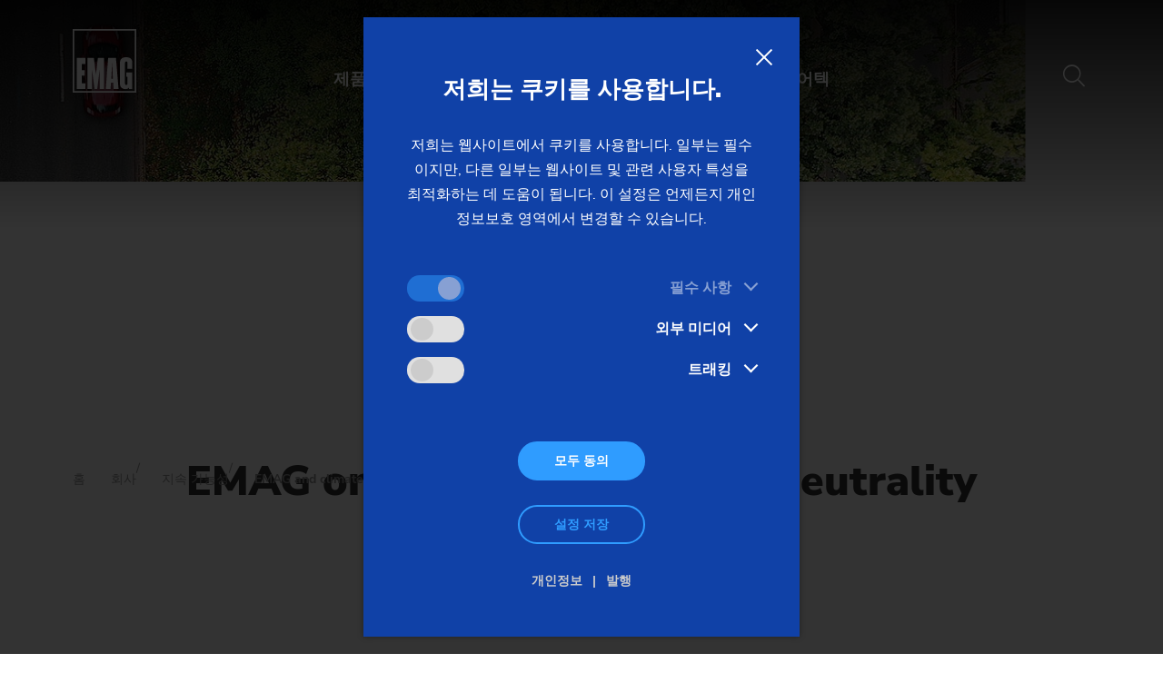

--- FILE ---
content_type: text/html; charset=utf-8
request_url: https://www.emag.com/kr/company/sustainability/emag-and-climate-neutrality/
body_size: 23264
content:
<!DOCTYPE html>
<html lang="ko">
<head>

<meta charset="utf-8">
<!-- 
	This website is powered by TYPO3 - inspiring people to share!
	TYPO3 is a free open source Content Management Framework initially created by Kasper Skaarhoj and licensed under GNU/GPL.
	TYPO3 is copyright 1998-2026 of Kasper Skaarhoj. Extensions are copyright of their respective owners.
	Information and contribution at https://typo3.org/
-->


<link rel="icon" href="https://cdn.emag.com/_assets/7b3ba8bb3871137dffa4d9cccacf730f/Images/Favicons/favicon.ico" type="image/vnd.microsoft.icon">
<title>Climate neutrality - on the way to net zero emissions</title>
<meta name="generator" content="TYPO3 CMS">
<meta name="description" content="The EMAG Group aims for net zero emissions to achieve sustainability and climate neutrality - a key to future business success.">
<meta name="viewport" content="width=device-width, initial-scale=1.0">
<meta property="og:type" content="website">
<meta property="og:site_name" content="EMAG Group">
<meta name="twitter:card" content="summary">
<meta name="handheldfriendly" content="True">
<meta name="mobileoptimized" content="320">


<link rel="stylesheet" href="https://cdn.emag.com/typo3temp/assets/compressed/merged-51446654a5c9d5d97add8d411f85e0be-min.css.gz?1769167145" media="all">




<script>
/*<![CDATA[*/
/*TS_inlineJS*/
var tx_csbookmarks={key:'cs_bookmarks',path:'/',duration:7};
/*]]>*/
</script>

<link rel="apple-touch-icon" sizes="180x180" href="https://cdn.emag.com/_assets/7b3ba8bb3871137dffa4d9cccacf730f/Images/Favicons/apple-touch-icon.png">
    <link rel="icon" type="image/png" sizes="32x32" href="https://cdn.emag.com/_assets/7b3ba8bb3871137dffa4d9cccacf730f/Images/Favicons/favicon-32x32.png">
    <link rel="icon" type="image/png" sizes="16x16" href="https://cdn.emag.com/_assets/7b3ba8bb3871137dffa4d9cccacf730f/Images/Favicons/favicon-16x16.png">
    <link rel="manifest" href="https://cdn.emag.com/_assets/7b3ba8bb3871137dffa4d9cccacf730f/Images/Favicons/site.webmanifest">
    <link rel="mask-icon" href="https://cdn.emag.com/_assets/7b3ba8bb3871137dffa4d9cccacf730f/Images/Favicons/safari-pinned-tab.svg" color="#2f9cff">
    <link rel="shortcut icon" href="https://cdn.emag.com/_assets/7b3ba8bb3871137dffa4d9cccacf730f/Images/Favicons/favicon.ico">
    <meta name="msapplication-TileColor" content="#2f9cff">
    <meta name="msapplication-config" content="https://cdn.emag.com/_assets/7b3ba8bb3871137dffa4d9cccacf730f/Images/Favicons/browserconfig.xml">
    <meta name="theme-color" content="#ffffff">    <link rel="preload" as="font" href="https://cdn.emag.com/_assets/7b3ba8bb3871137dffa4d9cccacf730f/Fonts/template-main/NunitoSans/nunito-sans-v8-vietnamese_latin-ext_latin_cyrillic-ext_cyrillic-regular.woff2" type="font/woff2" crossorigin="anonymous">
    <link rel="preload" as="font" href="https://cdn.emag.com/_assets/7b3ba8bb3871137dffa4d9cccacf730f/Fonts/template-main/NunitoSans/nunito-sans-v8-vietnamese_latin-ext_latin_cyrillic-ext_cyrillic-italic.woff2" type="font/woff2" crossorigin="anonymous">

    <link rel="preload" as="font" href="https://cdn.emag.com/_assets/7b3ba8bb3871137dffa4d9cccacf730f/Fonts/template-main/NunitoSans/nunito-sans-v8-vietnamese_latin-ext_latin_cyrillic-ext_cyrillic-300.woff2" type="font/woff2" crossorigin="anonymous">
    <link rel="preload" as="font" href="https://cdn.emag.com/_assets/7b3ba8bb3871137dffa4d9cccacf730f/Fonts/template-main/NunitoSans/nunito-sans-v8-vietnamese_latin-ext_latin_cyrillic-ext_cyrillic-300italic.woff2" type="font/woff2" crossorigin="anonymous">

    <link rel="preload" as="font" href="https://cdn.emag.com/_assets/7b3ba8bb3871137dffa4d9cccacf730f/Fonts/template-main/NunitoSans/nunito-sans-v8-vietnamese_latin-ext_latin_cyrillic-ext_cyrillic-700.woff2" type="font/woff2" crossorigin="anonymous">
    <link rel="preload" as="font" href="https://cdn.emag.com/_assets/7b3ba8bb3871137dffa4d9cccacf730f/Fonts/template-main/NunitoSans/nunito-sans-v8-vietnamese_latin-ext_latin_cyrillic-ext_cyrillic-700italic.woff2" type="font/woff2" crossorigin="anonymous">

    <link rel="preload" as="font" href="https://cdn.emag.com/_assets/7b3ba8bb3871137dffa4d9cccacf730f/Fonts/template-main/NunitoSans/nunito-sans-v8-vietnamese_latin-ext_latin_cyrillic-ext_cyrillic-900.woff2" type="font/woff2" crossorigin="anonymous">
    <link rel="preload" as="font" href="https://cdn.emag.com/_assets/7b3ba8bb3871137dffa4d9cccacf730f/Fonts/template-main/NunitoSans/nunito-sans-v8-vietnamese_latin-ext_latin_cyrillic-ext_cyrillic-900italic.woff2" type="font/woff2" crossorigin="anonymous">

    <link rel="preload" as="font" href="https://cdn.emag.com/_assets/7b3ba8bb3871137dffa4d9cccacf730f/Fonts/template-main/FontelloIcons/cs-icons.woff2?v0019" type="font/woff2" crossorigin="anonymous">    <!--[if IE]>
    <meta http-equiv="cleartype" content="on">
    <![endif] -->
<link rel="canonical" href="https://www.emag.com/kr/company/sustainability/emag-and-climate-neutrality/"/>

<link rel="alternate" hreflang="en" href="https://www.emag.com/company/sustainability/emag-and-climate-neutrality/"/>
<link rel="alternate" hreflang="de" href="https://www.emag.com/de/unternehmen/nachhaltigkeit/emag-und-klimaneutralitaet/"/>
<link rel="alternate" hreflang="x-default" href="https://www.emag.com/company/sustainability/emag-and-climate-neutrality/"/>
</head>
<body data-menu-active-uid="7023">


<div class="global-wrapper__wrapper">
    <div class="global-wrapper | js-global-wrapper"
         data-text-slider-next="다음 항목"
         data-text-slider-prev="이전 항목"
         data-text-lightbox-close="라이트 박스 닫기">

        
    

    

    
            
                    
                    
                        
                    
                
        

    <header class="header header--no-background | h-clean-link-styles h-clean-list-styles | js-header">
        <div class="header__wrapper | wrapper">
            <div class="header__flex-space-between | h-flex-space-between">
                
    <div class="header__logo">
        
        <a href="/kr/" class="header__logo-link">
            <img class="header__logo-image" alt="EMAG" src="https://cdn.emag.com/_assets/7b3ba8bb3871137dffa4d9cccacf730f/Images/template-main/logo-emag.svg" width="340" height="340" />
        </a>
    </div>


                
    <nav class="menu-shortcut | h-hide-on-tablet-large">
        

        <ul class="menu-shortcut__list">
            
                <li class="menu-shortcut__item">
                    

                    
                    
                        
                    

                    <a href="/kr/products-services/"
                       class="menu-shortcut__link | js-open-menu-main"
                       data-menu-active-uid="5916">
                        제품 및 서비스
                    </a>
                </li>
            
                <li class="menu-shortcut__item">
                    

                    
                    
                        
                    

                    <a href="/kr/industries-solutions/"
                       class="menu-shortcut__link | js-open-menu-main"
                       data-menu-active-uid="5920">
                        분야 및 솔루션
                    </a>
                </li>
            
                <li class="menu-shortcut__item">
                    

                    
                    
                        
                    

                    <a href="/kr/company/"
                       class="menu-shortcut__link | js-open-menu-main"
                       data-menu-active-uid="12">
                        회사
                    </a>
                </li>
            
                <li class="menu-shortcut__item">
                    

                    
                    
                        
                    

                    <a href="/kr/contact/"
                       class="menu-shortcut__link | js-open-menu-main"
                       data-menu-active-uid="7">
                        담당자
                    </a>
                </li>
            
                <li class="menu-shortcut__item">
                    

                    
                    

                    <a href="/kr/company/news-media/media-center/"
                       class="menu-shortcut__link "
                       >
                        미디어텍
                    </a>
                </li>
            
        </ul>
    </nav>


                
    

    <nav class="header__menu-service | menu-service">
        <ul class="menu-service__list">
            <li class="menu-service__item">
                
    
        
    
        
    
        
    
        
    
        
    
        
    
        
    

    <ul class="menu-language | js-menu-language">
        <li class="menu-language__item menu-language__item--close">
            <button type="button"
                    class="menu-language__link--close | link-icon-only | cs-icon-close | js-toggle-menu-language"
                    title="메뉴 닫기"></button>
        </li>
        <li class="menu-language__item menu-language__item--headline">
            <span class="h-h4--highlight h-no-margin-bottom">언어 선택</span>
        </li>
        
            
                <li class="menu-language__item">
                    <a href="https://www.emag.com/company/sustainability/emag-and-climate-neutrality/" class="menu-language__link menu-language__link--en">
                        English
                    </a>
                </li>
            
        
            
                <li class="menu-language__item">
                    <a href="https://www.emag.com/de/unternehmen/nachhaltigkeit/emag-und-klimaneutralitaet/" class="menu-language__link menu-language__link--de">
                        Deutsch
                    </a>
                </li>
            
        
            
        
            
        
            
        
            
        
            
        
    </ul>

            </li>
            <li class="menu-service__item | js-csbookmarks-counter-wrapper" style="display: none">
                <a href="/kr/watchlist/"
                   class="menu-service__link | link-icon-only | cs-icon-star"
                   title="보관함 열기">
                    <span class="menu-service__sticker | sticker sticker--extra-small | js-csbookmarks-counter">0</span>
                </a>
            </li>
            <li class="menu-service__item">
                <button type="button"
                        class="menu-service__link | link-icon-only | cs-icon-search | js-open-search"
                        title="검색창 열기"></button>
            </li>
            <li class="menu-service__item | h-show-on-tablet-large">
                <a href="javascript:;"
                        class="menu-service__link | link-icon-only | cs-icon-menu | js-open-menu-main"
                        title="메뉴 열기"></a>
            </li>
        </ul>
    </nav>

            </div>
        </div>
        <div class="header__loading-bar | js-header-loading-bar"></div>

        
        
    </header>

    
    <div class="search-overlay | overlay | h-clean-headline-color | js-search">
        <div class="overlay__wrapper | wrapper">

            
                <div class="overlay__close-link-wrapper">
                    <button type="button"
                            class="overlay__close-link | link-icon-only | cs-icon-close | js-close-search"
                            title="검색창 닫기"></button>
                </div>

                <div class="overlay__left-link-wrapper">
                    <button type="button" class="overlay__left-link | link-icon link-icon--small | cs-icon-menu | js-open-menu-main">메뉴</button>
                </div>

                <div class="overlay__row">
                    <div class="overlay__col overlay__col--left">
                        <p class="h-h1--small h-font-weight-bold h-margin-bottom-large">안녕하세요, 무엇을 도와드릴까요?</p>

                        
    

    <form method="get"
          accept-charset="utf-8"
          action="/kr/search/"
          data-suggest="/kr/search/suggest.json"
          class="search-form">

        <input type="hidden" name="L" value="6"/>

        <input type="search"
               name="tx_solr[q]"
               data-placeholder-long="검색어를 입력하십시오 ..."
               data-placeholder-short="검색어 ..."
               class="search-form search-form__input | tx-solr-suggest | js-search-form-placeholder js-solr-q"
               autocomplete="off" />

        <button type="submit" class="search-form__submit | cs-icon-arrow-right" title="검색"></button>
    </form>


                        
    

    <ul class="button-list button-list--small h-clean h-margin-top-nlb">
        
        
            

            <li>
                <a href="/kr/search/?tx_solr%5Bq%5D=%EC%84%A0%EB%B0%98"
                   class="button button--small search-overlay__button-small">
                    선반
                </a>
            </li>
        
            

            <li>
                <a href="/kr/search/?tx_solr%5Bq%5D=%EC%97%B0%EC%82%AD%20%EA%B8%B0%EA%B3%84"
                   class="button button--small search-overlay__button-small">
                    연삭 기계
                </a>
            </li>
        
            

            <li>
                <a href="/kr/search/?tx_solr%5Bq%5D=%EB%A0%88%EC%9D%B4%EC%A0%80%20%EC%9A%A9%EC%A0%91%20%EA%B8%B0%EC%88%A0"
                   class="button button--small search-overlay__button-small">
                    레이저 용접 기술
                </a>
            </li>
        
            

            <li>
                <a href="/kr/search/?tx_solr%5Bq%5D=%EB%A0%88%EC%9D%B4%EC%A0%80%20%EC%9A%A9%EC%A0%91%20%EA%B8%B0%EC%88%A0"
                   class="button button--small search-overlay__button-small">
                    레이저 용접 기술
                </a>
            </li>
        
    </ul>

                    </div>
                    <div class="overlay__col overlay__col--right">
                        
                        

    

    <div class="frame frame-default frame-type-cstemplates_emag_teaseritem frame-layout-0">
        
            <a id="c28901"></a>
        
        
            



        
        
    
    

    

    
            
                    
                            <a href="/kr/machine-finder/" class="box-teaser | h-clean">
                                
    <div class="box-teaser__text-wrapper | cs-icon-arrow-right | h-clean-headline-color">
        
            <p class="box-teaser__headline | h-h4--highlight h-margin-bottom-small h-text-only-1-line">기계 검색기</p>
        
        
            <p class="h-h3 h-text-only-3-lines">귀하의 요건에 맞는 최적의 기계</p>
        
    </div>

                            </a>
                        
                
        

        
            



        
        
            



        
    </div>



                    </div>
                </div>
            


            <div class="overlay__breadcrumb-wrapper">
                <p class="overlay__breadcrumb-headline | h-no-margin-bottom">현위치:</p>
                
    <nav class="js-breadcrumb-to-replace-with">

        <ul class="breadcrumb | h-clean-link-styles h-clean">
            
                <li class="breadcrumb__item">
                    
                            
                                <a href="/kr/" class="breadcrumb__link">
                                    홈
                                </a>
                            
                        
                </li>
            
                <li class="breadcrumb__item">
                    
                            
                                <a href="/kr/company/" class="breadcrumb__link">
                                    회사
                                </a>
                            
                        
                </li>
            
                <li class="breadcrumb__item">
                    
                            
                                <a href="/kr/company/sustainability/" class="breadcrumb__link">
                                    지속 가능성
                                </a>
                            
                        
                </li>
            
                <li class="breadcrumb__item">
                    
                            <span class="breadcrumb__link">
                                EMAG and climate neutrality
                            </span>
                        
                </li>
            
        </ul>
    </nav>

            </div>
        </div>
    </div>


    
        
    <nav class="menu-main | overlay | h-clean-link-styles h-clean-list-styles h-clean-headline-color | js-menu-main">
        <div class="menu-main__overlay-wrapper overlay__wrapper | wrapper">
            
    <ul class="menu-main__list menu-main__list--level-1">

        <li class="overlay__close-link-wrapper">
            <button type="button"
                    class="overlay__close-link | link-icon-only | cs-icon-close | js-close-menu-main"
                    title="메뉴 닫기"></button>
        </li>

        <li class="menu-main__item menu-main__item--overview menu-main__item--level-1 | js-menu-main__item">
            
            <a href="/kr/" class="menu-main__link menu-main__link--overview menu-main__link--level-1 | js-menu-main__link">홈</a>
        </li>
        

        

            

            <li class="menu-main__item menu-main__item--level-1  | js-menu-main__item js-menu-main__item--level-1">
                <a href="/kr/products-services/"
                   data-menu-item-uid="5916"
                   data-menu-level="1"
                   class="menu-main__link menu-main__link--level-1 js-menu-main__link--has-children | js-menu-main__link">
                    제품 및 서비스
                </a>

                
                    
    <div class="menu-main__overlay menu-main__overlay--level-2 | overlay">
        <div class="menu-main__overlay-wrapper overlay__wrapper | wrapper">

            <ul class="menu-main__list menu-main__list--level-2">
                <li class="overlay__left-link-wrapper">
                    <button type="button"
                            class="overlay__left-link | link-icon link-icon--small | cs-icon-angle-left | js-menu-main-level-up"
                            title="한 레벨 업">뒤로</button>
                </li>

                <li class="overlay__close-link-wrapper">
                    <button type="button"
                            class="overlay__close-link | link-icon-only | cs-icon-close | js-close-menu-main"
                            title="메뉴 닫기"></button>
                </li>

                <li class="menu-main__item menu-main__item--overview menu-main__item--level-2 | js-menu-main__item">
                    <a href="/kr/products-services/" class="menu-main__link menu-main__link--overview menu-main__link--level-2 | js-menu-main__link">
                        제품 및 서비스
                    </a>
                </li>
                
                

                
                

                
                    

                    

                    

                    <li class="menu-main__item menu-main__item--level-2  | js-menu-main__item js-menu-main__item--level-2">
                        <a href="/kr/products-services/machines/"
                           data-menu-item-uid="2"
                           data-menu-level="2"
                           target="_self"
                           class="menu-main__link menu-main__link--level-2 js-menu-main__link--has-children  | js-menu-main__link">
                            
                            설비
                        </a>

                        
                            
    <div class="menu-main__overlay menu-main__overlay--level-3 | overlay">
        <div class="menu-main__overlay-wrapper overlay__wrapper | wrapper">

            <ul class="menu-main__list menu-main__list--level-3">
                <li class="overlay__left-link-wrapper">
                    <button type="button"
                            class="overlay__left-link | link-icon link-icon--small | cs-icon-angle-left | js-menu-main-level-up"
                            title="한 레벨 업">뒤로</button>
                </li>

                <li class="overlay__close-link-wrapper">
                    <button type="button"
                            class="overlay__close-link | link-icon-only | cs-icon-close | js-close-menu-main"
                            title="메뉴 닫기"></button>
                </li>

                <li class="menu-main__item menu-main__item--overview menu-main__item--level-3 | js-menu-main__item">
                    <a href="/kr/products-services/machines/" class="menu-main__link menu-main__link--overview menu-main__link--level-3 | js-menu-main__link">
                        설비
                    </a>
                </li>
                
                

                
                

                
                    

                    

                    

                    <li class="menu-main__item menu-main__item--level-3  | js-menu-main__item js-menu-main__item--level-3">
                        <a href="/kr/products-services/machines/turning-machines/"
                           data-menu-item-uid="32"
                           data-menu-level="3"
                           target="_self"
                           class="menu-main__link menu-main__link--level-3 js-menu-main__link--has-children  | js-menu-main__link">
                            
                            선반
                        </a>

                        
                            
    <div class="menu-main__overlay menu-main__overlay--level-4 | overlay">
        <div class="menu-main__overlay-wrapper overlay__wrapper | wrapper">

            <ul class="menu-main__list menu-main__list--level-4">
                <li class="overlay__left-link-wrapper">
                    <button type="button"
                            class="overlay__left-link | link-icon link-icon--small | cs-icon-angle-left | js-menu-main-level-up"
                            title="한 레벨 업">뒤로</button>
                </li>

                <li class="overlay__close-link-wrapper">
                    <button type="button"
                            class="overlay__close-link | link-icon-only | cs-icon-close | js-close-menu-main"
                            title="메뉴 닫기"></button>
                </li>

                <li class="menu-main__item menu-main__item--overview menu-main__item--level-4 | js-menu-main__item">
                    <a href="/kr/products-services/machines/turning-machines/" class="menu-main__link menu-main__link--overview menu-main__link--level-4 | js-menu-main__link">
                        선반
                    </a>
                </li>
                
                

                
                

                
                    

                    
                        
                    

                    

                    <li class="menu-main__item menu-main__item--level-4  | js-menu-main__item js-menu-main__item--level-4">
                        <a href="/kr/products-services/machines/turning-machines/classic-chucked-components-msc/msc-5-duo/"
                           data-menu-item-uid="7250"
                           data-menu-level="4"
                           target="_self"
                           class="menu-main__link menu-main__link--level-4  menu-main__link--with-tag | js-menu-main__link">
                            
                                <span class="tag tag--classic">
                                    Classic
                                </span>
                            
                            클래식 – 척킹소재 – MSC
                        </a>

                        
                    </li>
                
                    

                    
                        
                    

                    

                    <li class="menu-main__item menu-main__item--level-4  | js-menu-main__item js-menu-main__item--level-4">
                        <a href="/kr/products-services/machines/turning-machines/classic-shafts-usc-hsc/"
                           data-menu-item-uid="7265"
                           data-menu-level="4"
                           target="_self"
                           class="menu-main__link menu-main__link--level-4  menu-main__link--with-tag | js-menu-main__link">
                            
                                <span class="tag tag--classic">
                                    Classic
                                </span>
                            
                            샤프트 – USC/HSC
                        </a>

                        
                    </li>
                
                    

                    
                        
                    

                    

                    <li class="menu-main__item menu-main__item--level-4  | js-menu-main__item js-menu-main__item--level-4">
                        <a href="/kr/products-services/machines/turning-machines/modular-chucked-components-vl-vm/"
                           data-menu-item-uid="41"
                           data-menu-level="4"
                           target="_self"
                           class="menu-main__link menu-main__link--level-4  menu-main__link--with-tag | js-menu-main__link">
                            
                                <span class="tag tag--modular">
                                    Modular
                                </span>
                            
                            모듈형 – 척킹소재 – VL/VM
                        </a>

                        
                    </li>
                
                    

                    
                        
                    

                    

                    <li class="menu-main__item menu-main__item--level-4  | js-menu-main__item js-menu-main__item--level-4">
                        <a href="/kr/products-services/machines/turning-machines/modular-shafts-vt/"
                           data-menu-item-uid="67"
                           data-menu-level="4"
                           target="_self"
                           class="menu-main__link menu-main__link--level-4  menu-main__link--with-tag | js-menu-main__link">
                            
                                <span class="tag tag--modular">
                                    Modular
                                </span>
                            
                            모듈형 – 샤프트 – VT
                        </a>

                        
                    </li>
                
                    

                    
                        
                    

                    

                    <li class="menu-main__item menu-main__item--level-4  | js-menu-main__item js-menu-main__item--level-4">
                        <a href="/kr/products-services/machines/turning-machines/customized-chucked-components-vlc-vsc-vst/"
                           data-menu-item-uid="62"
                           data-menu-level="4"
                           target="_self"
                           class="menu-main__link menu-main__link--level-4  menu-main__link--with-tag | js-menu-main__link">
                            
                                <span class="tag tag--customized">
                                    Customized
                                </span>
                            
                            전용설비 – 척킹소재 – VLC/VSC/VST
                        </a>

                        
                    </li>
                
                    

                    
                        
                    

                    

                    <li class="menu-main__item menu-main__item--level-4  | js-menu-main__item js-menu-main__item--level-4">
                        <a href="/kr/products-services/machines/turning-machines/customized-shafts-vtc/"
                           data-menu-item-uid="68"
                           data-menu-level="4"
                           target="_self"
                           class="menu-main__link menu-main__link--level-4  menu-main__link--with-tag | js-menu-main__link">
                            
                                <span class="tag tag--customized">
                                    Customized
                                </span>
                            
                            전용설비 – 샤프트 – VTC
                        </a>

                        
                    </li>
                

                <li class="menu-main__item menu-main__item--level-4 menu-main__item--teaser teaser-pid-32">
                    

    

    <div class="frame frame-default frame-type-cstemplates_emag_teaseritem frame-layout-0">
        
            <a id="c28901"></a>
        
        
            



        
        
    
    

    

    
            
                    
                            <a href="/kr/machine-finder/" class="box-teaser | h-clean">
                                
    <div class="box-teaser__text-wrapper | cs-icon-arrow-right | h-clean-headline-color">
        
            <p class="box-teaser__headline | h-h4--highlight h-margin-bottom-small h-text-only-1-line">기계 검색기</p>
        
        
            <p class="h-h3 h-text-only-3-lines">귀하의 요건에 맞는 최적의 기계</p>
        
    </div>

                            </a>
                        
                
        

        
            



        
        
            



        
    </div>



                </li>

                <li class="overlay__breadcrumb-wrapper">
                    <p class="overlay__breadcrumb-headline | h-no-margin-bottom">현위치:</p>
                    
    <div class="js-replace-with-breadcrumb"></div>

                </li>
            </ul>

        </div>
    </div>

                        
                    </li>
                
                    

                    

                    

                    <li class="menu-main__item menu-main__item--level-3  | js-menu-main__item js-menu-main__item--level-3">
                        <a href="/kr/products-services/machines/grinding-machines/"
                           data-menu-item-uid="33"
                           data-menu-level="3"
                           target="_self"
                           class="menu-main__link menu-main__link--level-3 js-menu-main__link--has-children  | js-menu-main__link">
                            
                            연삭 기계
                        </a>

                        
                            
    <div class="menu-main__overlay menu-main__overlay--level-4 | overlay">
        <div class="menu-main__overlay-wrapper overlay__wrapper | wrapper">

            <ul class="menu-main__list menu-main__list--level-4">
                <li class="overlay__left-link-wrapper">
                    <button type="button"
                            class="overlay__left-link | link-icon link-icon--small | cs-icon-angle-left | js-menu-main-level-up"
                            title="한 레벨 업">뒤로</button>
                </li>

                <li class="overlay__close-link-wrapper">
                    <button type="button"
                            class="overlay__close-link | link-icon-only | cs-icon-close | js-close-menu-main"
                            title="메뉴 닫기"></button>
                </li>

                <li class="menu-main__item menu-main__item--overview menu-main__item--level-4 | js-menu-main__item">
                    <a href="/kr/products-services/machines/grinding-machines/" class="menu-main__link menu-main__link--overview menu-main__link--level-4 | js-menu-main__link">
                        연삭 기계
                    </a>
                </li>
                
                

                
                

                
                    

                    
                        
                    

                    

                    <li class="menu-main__item menu-main__item--level-4  | js-menu-main__item js-menu-main__item--level-4">
                        <a href="/kr/products-services/machines/grinding-machines/classic-universal-grinding-ug/ug-series/"
                           data-menu-item-uid="7537"
                           data-menu-level="4"
                           target="_self"
                           class="menu-main__link menu-main__link--level-4  menu-main__link--with-tag | js-menu-main__link">
                            
                                <span class="tag tag--classic">
                                    Classic
                                </span>
                            
                            클래식 – 범용 연삭 – UG
                        </a>

                        
                    </li>
                
                    

                    
                        
                    

                    

                    <li class="menu-main__item menu-main__item--level-4  | js-menu-main__item js-menu-main__item--level-4">
                        <a href="/kr/products-services/machines/grinding-machines/classic-conventional-grinding-eco/eco-200/"
                           data-menu-item-uid="7569"
                           data-menu-level="4"
                           target="_self"
                           class="menu-main__link menu-main__link--level-4  menu-main__link--with-tag | js-menu-main__link">
                            
                                <span class="tag tag--classic">
                                    Classic
                                </span>
                            
                            클래식 – 통상적인 연마 – ECO
                        </a>

                        
                    </li>
                
                    

                    
                        
                    

                    

                    <li class="menu-main__item menu-main__item--level-4  | js-menu-main__item js-menu-main__item--level-4">
                        <a href="/kr/products-services/machines/grinding-machines/universal-cylindrical-grinding-machines/wpg-7/"
                           data-menu-item-uid="1383"
                           data-menu-level="4"
                           target="_self"
                           class="menu-main__link menu-main__link--level-4  menu-main__link--with-tag | js-menu-main__link">
                            
                                <span class="tag tag--modular">
                                    Modular
                                </span>
                            
                            모듈러 – 외경 연삭 – WPG
                        </a>

                        
                    </li>
                
                    

                    
                        
                    

                    

                    <li class="menu-main__item menu-main__item--level-4  | js-menu-main__item js-menu-main__item--level-4">
                        <a href="/kr/products-services/machines/grinding-machines/customized-turning-grinding-chucked-components-vlc-vsc/"
                           data-menu-item-uid="69"
                           data-menu-level="4"
                           target="_self"
                           class="menu-main__link menu-main__link--level-4  menu-main__link--with-tag | js-menu-main__link">
                            
                                <span class="tag tag--customized">
                                    Customized
                                </span>
                            
                            커스텀 – 선반/연삭 (원형)공작물 – VLC/VSC
                        </a>

                        
                    </li>
                
                    

                    
                        
                    

                    

                    <li class="menu-main__item menu-main__item--level-4  | js-menu-main__item js-menu-main__item--level-4">
                        <a href="/kr/products-services/machines/grinding-machines/customized-turning-grinding-shafts-vtc/"
                           data-menu-item-uid="70"
                           data-menu-level="4"
                           target="_self"
                           class="menu-main__link menu-main__link--level-4  menu-main__link--with-tag | js-menu-main__link">
                            
                                <span class="tag tag--customized">
                                    Customized
                                </span>
                            
                            커스텀 – 선삭/연삭 (샤프트) – VTC
                        </a>

                        
                    </li>
                
                    

                    
                        
                    

                    

                    <li class="menu-main__item menu-main__item--level-4  | js-menu-main__item js-menu-main__item--level-4">
                        <a href="/kr/products-services/machines/grinding-machines/customized-external-grinding-hg/"
                           data-menu-item-uid="75"
                           data-menu-level="4"
                           target="_self"
                           class="menu-main__link menu-main__link--level-4  menu-main__link--with-tag | js-menu-main__link">
                            
                                <span class="tag tag--customized">
                                    Customized
                                </span>
                            
                            맞춤형 – 외경 연삭 – HG
                        </a>

                        
                    </li>
                
                    

                    
                        
                    

                    

                    <li class="menu-main__item menu-main__item--level-4  | js-menu-main__item js-menu-main__item--level-4">
                        <a href="/kr/products-services/machines/grinding-machines/customized-out-of-round-grinding-sn-vg/"
                           data-menu-item-uid="73"
                           data-menu-level="4"
                           target="_self"
                           class="menu-main__link menu-main__link--level-4  menu-main__link--with-tag | js-menu-main__link">
                            
                                <span class="tag tag--customized">
                                    Customized
                                </span>
                            
                            맞춤형 – 편심 연삭 – SN/VG
                        </a>

                        
                    </li>
                

                <li class="menu-main__item menu-main__item--level-4 menu-main__item--teaser teaser-pid-33">
                    

    

    <div class="frame frame-default frame-type-cstemplates_emag_teaseritem frame-layout-0">
        
            <a id="c28901"></a>
        
        
            



        
        
    
    

    

    
            
                    
                            <a href="/kr/machine-finder/" class="box-teaser | h-clean">
                                
    <div class="box-teaser__text-wrapper | cs-icon-arrow-right | h-clean-headline-color">
        
            <p class="box-teaser__headline | h-h4--highlight h-margin-bottom-small h-text-only-1-line">기계 검색기</p>
        
        
            <p class="h-h3 h-text-only-3-lines">귀하의 요건에 맞는 최적의 기계</p>
        
    </div>

                            </a>
                        
                
        

        
            



        
        
            



        
    </div>



                </li>

                <li class="overlay__breadcrumb-wrapper">
                    <p class="overlay__breadcrumb-headline | h-no-margin-bottom">현위치:</p>
                    
    <div class="js-replace-with-breadcrumb"></div>

                </li>
            </ul>

        </div>
    </div>

                        
                    </li>
                
                    

                    

                    

                    <li class="menu-main__item menu-main__item--level-3  | js-menu-main__item js-menu-main__item--level-3">
                        <a href="/kr/products-services/machines/machining-centers-milling-machines/"
                           data-menu-item-uid="34"
                           data-menu-level="3"
                           target="_self"
                           class="menu-main__link menu-main__link--level-3 js-menu-main__link--has-children  | js-menu-main__link">
                            
                            머시닝센터 / 밀링 머신
                        </a>

                        
                            
    <div class="menu-main__overlay menu-main__overlay--level-4 | overlay">
        <div class="menu-main__overlay-wrapper overlay__wrapper | wrapper">

            <ul class="menu-main__list menu-main__list--level-4">
                <li class="overlay__left-link-wrapper">
                    <button type="button"
                            class="overlay__left-link | link-icon link-icon--small | cs-icon-angle-left | js-menu-main-level-up"
                            title="한 레벨 업">뒤로</button>
                </li>

                <li class="overlay__close-link-wrapper">
                    <button type="button"
                            class="overlay__close-link | link-icon-only | cs-icon-close | js-close-menu-main"
                            title="메뉴 닫기"></button>
                </li>

                <li class="menu-main__item menu-main__item--overview menu-main__item--level-4 | js-menu-main__item">
                    <a href="/kr/products-services/machines/machining-centers-milling-machines/" class="menu-main__link menu-main__link--overview menu-main__link--level-4 | js-menu-main__link">
                        머시닝센터 / 밀링 머신
                    </a>
                </li>
                
                

                
                

                
                    

                    
                        
                    

                    

                    <li class="menu-main__item menu-main__item--level-4  | js-menu-main__item js-menu-main__item--level-4">
                        <a href="/kr/products-services/machines/machining-centers-milling-machines/hcm-110/"
                           data-menu-item-uid="1522"
                           data-menu-level="4"
                           target="_self"
                           class="menu-main__link menu-main__link--level-4   | js-menu-main__link">
                            
                            HCM 110
                        </a>

                        
                    </li>
                
                    

                    
                        
                    

                    

                    <li class="menu-main__item menu-main__item--level-4  | js-menu-main__item js-menu-main__item--level-4">
                        <a href="/kr/products-services/machines/machining-centers-milling-machines/vsc-315-kbu/"
                           data-menu-item-uid="7068"
                           data-menu-level="4"
                           target="_self"
                           class="menu-main__link menu-main__link--level-4   | js-menu-main__link">
                            
                            VSC 315 KBU
                        </a>

                        
                    </li>
                
                    

                    
                        
                    

                    

                    <li class="menu-main__item menu-main__item--level-4  | js-menu-main__item js-menu-main__item--level-4">
                        <a href="/kr/products-services/machines/machining-centers-milling-machines/vsc-315-duo-kbu/"
                           data-menu-item-uid="7069"
                           data-menu-level="4"
                           target="_self"
                           class="menu-main__link menu-main__link--level-4   | js-menu-main__link">
                            
                            VSC 315 DUO KBU
                        </a>

                        
                    </li>
                
                    

                    
                        
                    

                    

                    <li class="menu-main__item menu-main__item--level-4  | js-menu-main__item js-menu-main__item--level-4">
                        <a href="/kr/products-services/machines/machining-centers-milling-machines/vsc-315-twin-kbg/"
                           data-menu-item-uid="7072"
                           data-menu-level="4"
                           target="_self"
                           class="menu-main__link menu-main__link--level-4   | js-menu-main__link">
                            
                            VSC 315 TWIN KBG
                        </a>

                        
                    </li>
                

                <li class="menu-main__item menu-main__item--level-4 menu-main__item--teaser teaser-pid-34">
                    

    

    <div class="frame frame-default frame-type-cstemplates_emag_teaseritem frame-layout-0">
        
            <a id="c28901"></a>
        
        
            



        
        
    
    

    

    
            
                    
                            <a href="/kr/machine-finder/" class="box-teaser | h-clean">
                                
    <div class="box-teaser__text-wrapper | cs-icon-arrow-right | h-clean-headline-color">
        
            <p class="box-teaser__headline | h-h4--highlight h-margin-bottom-small h-text-only-1-line">기계 검색기</p>
        
        
            <p class="h-h3 h-text-only-3-lines">귀하의 요건에 맞는 최적의 기계</p>
        
    </div>

                            </a>
                        
                
        

        
            



        
        
            



        
    </div>



                </li>

                <li class="overlay__breadcrumb-wrapper">
                    <p class="overlay__breadcrumb-headline | h-no-margin-bottom">현위치:</p>
                    
    <div class="js-replace-with-breadcrumb"></div>

                </li>
            </ul>

        </div>
    </div>

                        
                    </li>
                
                    

                    

                    

                    <li class="menu-main__item menu-main__item--level-3  | js-menu-main__item js-menu-main__item--level-3">
                        <a href="/kr/products-services/machines/gear-cutting-machines/"
                           data-menu-item-uid="1552"
                           data-menu-level="3"
                           target="_self"
                           class="menu-main__link menu-main__link--level-3 js-menu-main__link--has-children  | js-menu-main__link">
                            
                            기어 절삭기
                        </a>

                        
                            
    <div class="menu-main__overlay menu-main__overlay--level-4 | overlay">
        <div class="menu-main__overlay-wrapper overlay__wrapper | wrapper">

            <ul class="menu-main__list menu-main__list--level-4">
                <li class="overlay__left-link-wrapper">
                    <button type="button"
                            class="overlay__left-link | link-icon link-icon--small | cs-icon-angle-left | js-menu-main-level-up"
                            title="한 레벨 업">뒤로</button>
                </li>

                <li class="overlay__close-link-wrapper">
                    <button type="button"
                            class="overlay__close-link | link-icon-only | cs-icon-close | js-close-menu-main"
                            title="메뉴 닫기"></button>
                </li>

                <li class="menu-main__item menu-main__item--overview menu-main__item--level-4 | js-menu-main__item">
                    <a href="/kr/products-services/machines/gear-cutting-machines/" class="menu-main__link menu-main__link--overview menu-main__link--level-4 | js-menu-main__link">
                        기어 절삭기
                    </a>
                </li>
                
                

                
                

                
                    

                    
                        
                    

                    

                    <li class="menu-main__item menu-main__item--level-4  | js-menu-main__item js-menu-main__item--level-4">
                        <a href="/kr/products-services/machines/gear-cutting-machines/gear-hobbing-machines/"
                           data-menu-item-uid="35"
                           data-menu-level="4"
                           target="_self"
                           class="menu-main__link menu-main__link--level-4   | js-menu-main__link">
                            
                            기어 호빙 머신
                        </a>

                        
                    </li>
                
                    

                    
                        
                    

                    

                    <li class="menu-main__item menu-main__item--level-4  | js-menu-main__item js-menu-main__item--level-4">
                        <a href="/kr/products-services/machines/gear-cutting-machines/shaping-machines/"
                           data-menu-item-uid="1553"
                           data-menu-level="4"
                           target="_self"
                           class="menu-main__link menu-main__link--level-4   | js-menu-main__link">
                            
                            기어 성형 기계
                        </a>

                        
                    </li>
                
                    

                    
                        
                    

                    

                    <li class="menu-main__item menu-main__item--level-4  | js-menu-main__item js-menu-main__item--level-4">
                        <a href="/kr/products-services/machines/gear-cutting-machines/skiving-machines/"
                           data-menu-item-uid="6721"
                           data-menu-level="4"
                           target="_self"
                           class="menu-main__link menu-main__link--level-4   | js-menu-main__link">
                            
                            창성식 기어 연삭기
                        </a>

                        
                    </li>
                
                    

                    
                        
                    

                    

                    <li class="menu-main__item menu-main__item--level-4  | js-menu-main__item js-menu-main__item--level-4">
                        <a href="/kr/products-services/machines/gear-cutting-machines/shaving-machines/"
                           data-menu-item-uid="1505"
                           data-menu-level="4"
                           target="_self"
                           class="menu-main__link menu-main__link--level-4   | js-menu-main__link">
                            
                            기어 셰이빙 머신
                        </a>

                        
                    </li>
                
                    

                    
                        
                    

                    

                    <li class="menu-main__item menu-main__item--level-4  | js-menu-main__item js-menu-main__item--level-4">
                        <a href="/kr/products-services/machines/gear-cutting-machines/gear-grinding-machines/"
                           data-menu-item-uid="1504"
                           data-menu-level="4"
                           target="_self"
                           class="menu-main__link menu-main__link--level-4   | js-menu-main__link">
                            
                            기어 연삭기
                        </a>

                        
                    </li>
                
                    

                    
                        
                    

                    

                    <li class="menu-main__item menu-main__item--level-4  | js-menu-main__item js-menu-main__item--level-4">
                        <a href="/kr/products-services/machines/gear-cutting-machines/profile-milling-machines/"
                           data-menu-item-uid="7233"
                           data-menu-level="4"
                           target="_self"
                           class="menu-main__link menu-main__link--level-4   | js-menu-main__link">
                            
                            프로파일 밀링 머신
                        </a>

                        
                    </li>
                

                <li class="menu-main__item menu-main__item--level-4 menu-main__item--teaser teaser-pid-1552">
                    

    

    <div class="frame frame-default frame-type-cstemplates_emag_teaseritem frame-layout-0">
        
            <a id="c28901"></a>
        
        
            



        
        
    
    

    

    
            
                    
                            <a href="/kr/machine-finder/" class="box-teaser | h-clean">
                                
    <div class="box-teaser__text-wrapper | cs-icon-arrow-right | h-clean-headline-color">
        
            <p class="box-teaser__headline | h-h4--highlight h-margin-bottom-small h-text-only-1-line">기계 검색기</p>
        
        
            <p class="h-h3 h-text-only-3-lines">귀하의 요건에 맞는 최적의 기계</p>
        
    </div>

                            </a>
                        
                
        

        
            



        
        
            



        
    </div>



                </li>

                <li class="overlay__breadcrumb-wrapper">
                    <p class="overlay__breadcrumb-headline | h-no-margin-bottom">현위치:</p>
                    
    <div class="js-replace-with-breadcrumb"></div>

                </li>
            </ul>

        </div>
    </div>

                        
                    </li>
                
                    

                    

                    

                    <li class="menu-main__item menu-main__item--level-3  | js-menu-main__item js-menu-main__item--level-3">
                        <a href="/kr/products-services/machines/coupling-machining-centers/"
                           data-menu-item-uid="37"
                           data-menu-level="3"
                           target="_self"
                           class="menu-main__link menu-main__link--level-3 js-menu-main__link--has-children  | js-menu-main__link">
                            
                            커플링 가공 기계
                        </a>

                        
                            
    <div class="menu-main__overlay menu-main__overlay--level-4 | overlay">
        <div class="menu-main__overlay-wrapper overlay__wrapper | wrapper">

            <ul class="menu-main__list menu-main__list--level-4">
                <li class="overlay__left-link-wrapper">
                    <button type="button"
                            class="overlay__left-link | link-icon link-icon--small | cs-icon-angle-left | js-menu-main-level-up"
                            title="한 레벨 업">뒤로</button>
                </li>

                <li class="overlay__close-link-wrapper">
                    <button type="button"
                            class="overlay__close-link | link-icon-only | cs-icon-close | js-close-menu-main"
                            title="메뉴 닫기"></button>
                </li>

                <li class="menu-main__item menu-main__item--overview menu-main__item--level-4 | js-menu-main__item">
                    <a href="/kr/products-services/machines/coupling-machining-centers/" class="menu-main__link menu-main__link--overview menu-main__link--level-4 | js-menu-main__link">
                        커플링 가공 기계
                    </a>
                </li>
                
                

                
                

                
                    

                    
                        
                    

                    

                    <li class="menu-main__item menu-main__item--level-4  | js-menu-main__item js-menu-main__item--level-4">
                        <a href="/kr/products-services/machines/coupling-machining-centers/vsc-400-vsc-400-duo/"
                           data-menu-item-uid="269"
                           data-menu-level="4"
                           target="_self"
                           class="menu-main__link menu-main__link--level-4   | js-menu-main__link">
                            
                            VSC 400 / VSC 400 DUO
                        </a>

                        
                    </li>
                
                    

                    
                        
                    

                    

                    <li class="menu-main__item menu-main__item--level-4  | js-menu-main__item js-menu-main__item--level-4">
                        <a href="/kr/products-services/machines/coupling-machining-centers/vsc-500/"
                           data-menu-item-uid="270"
                           data-menu-level="4"
                           target="_self"
                           class="menu-main__link menu-main__link--level-4   | js-menu-main__link">
                            
                            VSC 500
                        </a>

                        
                    </li>
                
                    

                    
                        
                    

                    

                    <li class="menu-main__item menu-main__item--level-4  | js-menu-main__item js-menu-main__item--level-4">
                        <a href="/kr/products-services/machines/coupling-machining-centers/tube-sleeve-machining-centers/"
                           data-menu-item-uid="79"
                           data-menu-level="4"
                           target="_self"
                           class="menu-main__link menu-main__link--level-4   | js-menu-main__link">
                            
                            파이프 가공 기계
                        </a>

                        
                    </li>
                

                <li class="menu-main__item menu-main__item--level-4 menu-main__item--teaser teaser-pid-37">
                    

    

    <div class="frame frame-default frame-type-cstemplates_emag_teaseritem frame-layout-0">
        
            <a id="c28901"></a>
        
        
            



        
        
    
    

    

    
            
                    
                            <a href="/kr/machine-finder/" class="box-teaser | h-clean">
                                
    <div class="box-teaser__text-wrapper | cs-icon-arrow-right | h-clean-headline-color">
        
            <p class="box-teaser__headline | h-h4--highlight h-margin-bottom-small h-text-only-1-line">기계 검색기</p>
        
        
            <p class="h-h3 h-text-only-3-lines">귀하의 요건에 맞는 최적의 기계</p>
        
    </div>

                            </a>
                        
                
        

        
            



        
        
            



        
    </div>



                </li>

                <li class="overlay__breadcrumb-wrapper">
                    <p class="overlay__breadcrumb-headline | h-no-margin-bottom">현위치:</p>
                    
    <div class="js-replace-with-breadcrumb"></div>

                </li>
            </ul>

        </div>
    </div>

                        
                    </li>
                
                    

                    

                    

                    <li class="menu-main__item menu-main__item--level-3  | js-menu-main__item js-menu-main__item--level-3">
                        <a href="/kr/products-services/machines/laser-machines/"
                           data-menu-item-uid="7308"
                           data-menu-level="3"
                           target="_self"
                           class="menu-main__link menu-main__link--level-3 js-menu-main__link--has-children  | js-menu-main__link">
                            
                            레이저 설비
                        </a>

                        
                            
    <div class="menu-main__overlay menu-main__overlay--level-4 | overlay">
        <div class="menu-main__overlay-wrapper overlay__wrapper | wrapper">

            <ul class="menu-main__list menu-main__list--level-4">
                <li class="overlay__left-link-wrapper">
                    <button type="button"
                            class="overlay__left-link | link-icon link-icon--small | cs-icon-angle-left | js-menu-main-level-up"
                            title="한 레벨 업">뒤로</button>
                </li>

                <li class="overlay__close-link-wrapper">
                    <button type="button"
                            class="overlay__close-link | link-icon-only | cs-icon-close | js-close-menu-main"
                            title="메뉴 닫기"></button>
                </li>

                <li class="menu-main__item menu-main__item--overview menu-main__item--level-4 | js-menu-main__item">
                    <a href="/kr/products-services/machines/laser-machines/" class="menu-main__link menu-main__link--overview menu-main__link--level-4 | js-menu-main__link">
                        레이저 설비
                    </a>
                </li>
                
                

                
                

                
                    

                    
                        
                    

                    

                    <li class="menu-main__item menu-main__item--level-4  | js-menu-main__item js-menu-main__item--level-4">
                        <a href="/kr/products-services/machines/laser-machines/laser-welding-machines/"
                           data-menu-item-uid="38"
                           data-menu-level="4"
                           target="_self"
                           class="menu-main__link menu-main__link--level-4   | js-menu-main__link">
                            
                            레이저 용접 기계
                        </a>

                        
                    </li>
                
                    

                    
                        
                    

                    

                    <li class="menu-main__item menu-main__item--level-4  | js-menu-main__item js-menu-main__item--level-4">
                        <a href="/kr/products-services/machines/laser-machines/laser-coating-systems/elc-lmd-series/"
                           data-menu-item-uid="7267"
                           data-menu-level="4"
                           target="_self"
                           class="menu-main__link menu-main__link--level-4   | js-menu-main__link">
                            
                            레이저 코팅 시스템
                        </a>

                        
                    </li>
                
                    

                    
                        
                    

                    

                    <li class="menu-main__item menu-main__item--level-4  | js-menu-main__item js-menu-main__item--level-4">
                        <a href="/kr/products-services/machines/laser-machines/laser-cleaning-machines/lc-4-2/"
                           data-menu-item-uid="1331"
                           data-menu-level="4"
                           target="_self"
                           class="menu-main__link menu-main__link--level-4   | js-menu-main__link">
                            
                            레이저 세척기
                        </a>

                        
                    </li>
                

                <li class="menu-main__item menu-main__item--level-4 menu-main__item--teaser teaser-pid-7308">
                    

    

    <div class="frame frame-default frame-type-cstemplates_emag_teaseritem frame-layout-0">
        
            <a id="c28901"></a>
        
        
            



        
        
    
    

    

    
            
                    
                            <a href="/kr/machine-finder/" class="box-teaser | h-clean">
                                
    <div class="box-teaser__text-wrapper | cs-icon-arrow-right | h-clean-headline-color">
        
            <p class="box-teaser__headline | h-h4--highlight h-margin-bottom-small h-text-only-1-line">기계 검색기</p>
        
        
            <p class="h-h3 h-text-only-3-lines">귀하의 요건에 맞는 최적의 기계</p>
        
    </div>

                            </a>
                        
                
        

        
            



        
        
            



        
    </div>



                </li>

                <li class="overlay__breadcrumb-wrapper">
                    <p class="overlay__breadcrumb-headline | h-no-margin-bottom">현위치:</p>
                    
    <div class="js-replace-with-breadcrumb"></div>

                </li>
            </ul>

        </div>
    </div>

                        
                    </li>
                
                    

                    

                    

                    <li class="menu-main__item menu-main__item--level-3  | js-menu-main__item js-menu-main__item--level-3">
                        <a href="/kr/products-services/machines/ecm-pecm-machines/"
                           data-menu-item-uid="39"
                           data-menu-level="3"
                           target="_self"
                           class="menu-main__link menu-main__link--level-3 js-menu-main__link--has-children  | js-menu-main__link">
                            
                            ECM / PECM 머신
                        </a>

                        
                            
    <div class="menu-main__overlay menu-main__overlay--level-4 | overlay">
        <div class="menu-main__overlay-wrapper overlay__wrapper | wrapper">

            <ul class="menu-main__list menu-main__list--level-4">
                <li class="overlay__left-link-wrapper">
                    <button type="button"
                            class="overlay__left-link | link-icon link-icon--small | cs-icon-angle-left | js-menu-main-level-up"
                            title="한 레벨 업">뒤로</button>
                </li>

                <li class="overlay__close-link-wrapper">
                    <button type="button"
                            class="overlay__close-link | link-icon-only | cs-icon-close | js-close-menu-main"
                            title="메뉴 닫기"></button>
                </li>

                <li class="menu-main__item menu-main__item--overview menu-main__item--level-4 | js-menu-main__item">
                    <a href="/kr/products-services/machines/ecm-pecm-machines/" class="menu-main__link menu-main__link--overview menu-main__link--level-4 | js-menu-main__link">
                        ECM / PECM 머신
                    </a>
                </li>
                
                

                
                

                
                    

                    
                        
                    

                    

                    <li class="menu-main__item menu-main__item--level-4  | js-menu-main__item js-menu-main__item--level-4">
                        <a href="/kr/products-services/machines/ecm-pecm-machines/pi/"
                           data-menu-item-uid="1335"
                           data-menu-level="4"
                           target="_self"
                           class="menu-main__link menu-main__link--level-4   | js-menu-main__link">
                            
                            PI
                        </a>

                        
                    </li>
                
                    

                    
                        
                    

                    

                    <li class="menu-main__item menu-main__item--level-4  | js-menu-main__item js-menu-main__item--level-4">
                        <a href="/kr/products-services/machines/ecm-pecm-machines/pts-2500/"
                           data-menu-item-uid="276"
                           data-menu-level="4"
                           target="_self"
                           class="menu-main__link menu-main__link--level-4   | js-menu-main__link">
                            
                            PTS 2500
                        </a>

                        
                    </li>
                
                    

                    
                        
                    

                    

                    <li class="menu-main__item menu-main__item--level-4  | js-menu-main__item js-menu-main__item--level-4">
                        <a href="/kr/products-services/machines/ecm-pecm-machines/po-100-sf/"
                           data-menu-item-uid="278"
                           data-menu-level="4"
                           target="_self"
                           class="menu-main__link menu-main__link--level-4   | js-menu-main__link">
                            
                            PO 100 SF
                        </a>

                        
                    </li>
                
                    

                    
                        
                    

                    

                    <li class="menu-main__item menu-main__item--level-4  | js-menu-main__item js-menu-main__item--level-4">
                        <a href="/kr/products-services/machines/ecm-pecm-machines/po-900-bf/"
                           data-menu-item-uid="279"
                           data-menu-level="4"
                           target="_self"
                           class="menu-main__link menu-main__link--level-4   | js-menu-main__link">
                            
                            PO 900 BF
                        </a>

                        
                    </li>
                
                    

                    
                        
                    

                    

                    <li class="menu-main__item menu-main__item--level-4  | js-menu-main__item js-menu-main__item--level-4">
                        <a href="/kr/products-services/machines/ecm-pecm-machines/ps/"
                           data-menu-item-uid="6816"
                           data-menu-level="4"
                           target="_self"
                           class="menu-main__link menu-main__link--level-4   | js-menu-main__link">
                            
                            PS
                        </a>

                        
                    </li>
                

                <li class="menu-main__item menu-main__item--level-4 menu-main__item--teaser teaser-pid-39">
                    

    

    <div class="frame frame-default frame-type-cstemplates_emag_teaseritem frame-layout-0">
        
            <a id="c28901"></a>
        
        
            



        
        
    
    

    

    
            
                    
                            <a href="/kr/machine-finder/" class="box-teaser | h-clean">
                                
    <div class="box-teaser__text-wrapper | cs-icon-arrow-right | h-clean-headline-color">
        
            <p class="box-teaser__headline | h-h4--highlight h-margin-bottom-small h-text-only-1-line">기계 검색기</p>
        
        
            <p class="h-h3 h-text-only-3-lines">귀하의 요건에 맞는 최적의 기계</p>
        
    </div>

                            </a>
                        
                
        

        
            



        
        
            



        
    </div>



                </li>

                <li class="overlay__breadcrumb-wrapper">
                    <p class="overlay__breadcrumb-headline | h-no-margin-bottom">현위치:</p>
                    
    <div class="js-replace-with-breadcrumb"></div>

                </li>
            </ul>

        </div>
    </div>

                        
                    </li>
                
                    

                    

                    

                    <li class="menu-main__item menu-main__item--level-3  | js-menu-main__item js-menu-main__item--level-3">
                        <a href="/kr/products-services/machines/joining-machines/"
                           data-menu-item-uid="40"
                           data-menu-level="3"
                           target="_self"
                           class="menu-main__link menu-main__link--level-3 js-menu-main__link--has-children  | js-menu-main__link">
                            
                            열간압입기
                        </a>

                        
                            
    <div class="menu-main__overlay menu-main__overlay--level-4 | overlay">
        <div class="menu-main__overlay-wrapper overlay__wrapper | wrapper">

            <ul class="menu-main__list menu-main__list--level-4">
                <li class="overlay__left-link-wrapper">
                    <button type="button"
                            class="overlay__left-link | link-icon link-icon--small | cs-icon-angle-left | js-menu-main-level-up"
                            title="한 레벨 업">뒤로</button>
                </li>

                <li class="overlay__close-link-wrapper">
                    <button type="button"
                            class="overlay__close-link | link-icon-only | cs-icon-close | js-close-menu-main"
                            title="메뉴 닫기"></button>
                </li>

                <li class="menu-main__item menu-main__item--overview menu-main__item--level-4 | js-menu-main__item">
                    <a href="/kr/products-services/machines/joining-machines/" class="menu-main__link menu-main__link--overview menu-main__link--level-4 | js-menu-main__link">
                        열간압입기
                    </a>
                </li>
                
                

                
                

                
                    

                    
                        
                    

                    

                    <li class="menu-main__item menu-main__item--level-4  | js-menu-main__item js-menu-main__item--level-4">
                        <a href="/kr/products-services/machines/joining-machines/sfc-600/"
                           data-menu-item-uid="683"
                           data-menu-level="4"
                           target="_self"
                           class="menu-main__link menu-main__link--level-4   | js-menu-main__link">
                            
                            SFC 600
                        </a>

                        
                    </li>
                

                <li class="menu-main__item menu-main__item--level-4 menu-main__item--teaser teaser-pid-40">
                    

    

    <div class="frame frame-default frame-type-cstemplates_emag_teaseritem frame-layout-0">
        
            <a id="c28901"></a>
        
        
            



        
        
    
    

    

    
            
                    
                            <a href="/kr/machine-finder/" class="box-teaser | h-clean">
                                
    <div class="box-teaser__text-wrapper | cs-icon-arrow-right | h-clean-headline-color">
        
            <p class="box-teaser__headline | h-h4--highlight h-margin-bottom-small h-text-only-1-line">기계 검색기</p>
        
        
            <p class="h-h3 h-text-only-3-lines">귀하의 요건에 맞는 최적의 기계</p>
        
    </div>

                            </a>
                        
                
        

        
            



        
        
            



        
    </div>



                </li>

                <li class="overlay__breadcrumb-wrapper">
                    <p class="overlay__breadcrumb-headline | h-no-margin-bottom">현위치:</p>
                    
    <div class="js-replace-with-breadcrumb"></div>

                </li>
            </ul>

        </div>
    </div>

                        
                    </li>
                

                <li class="menu-main__item menu-main__item--level-3 menu-main__item--teaser teaser-pid-2">
                    

    

    <div class="frame frame-default frame-type-cstemplates_emag_teaseritem frame-layout-0">
        
            <a id="c28901"></a>
        
        
            



        
        
    
    

    

    
            
                    
                            <a href="/kr/machine-finder/" class="box-teaser | h-clean">
                                
    <div class="box-teaser__text-wrapper | cs-icon-arrow-right | h-clean-headline-color">
        
            <p class="box-teaser__headline | h-h4--highlight h-margin-bottom-small h-text-only-1-line">기계 검색기</p>
        
        
            <p class="h-h3 h-text-only-3-lines">귀하의 요건에 맞는 최적의 기계</p>
        
    </div>

                            </a>
                        
                
        

        
            



        
        
            



        
    </div>



                </li>

                <li class="overlay__breadcrumb-wrapper">
                    <p class="overlay__breadcrumb-headline | h-no-margin-bottom">현위치:</p>
                    
    <div class="js-replace-with-breadcrumb"></div>

                </li>
            </ul>

        </div>
    </div>

                        
                    </li>
                
                    

                    

                    

                    <li class="menu-main__item menu-main__item--level-2  | js-menu-main__item js-menu-main__item--level-2">
                        <a href="/kr/products-services/automation-solutions/"
                           data-menu-item-uid="598"
                           data-menu-level="2"
                           target="_self"
                           class="menu-main__link menu-main__link--level-2 js-menu-main__link--has-children  | js-menu-main__link">
                            
                            자동화 솔루션
                        </a>

                        
                            
    <div class="menu-main__overlay menu-main__overlay--level-3 | overlay">
        <div class="menu-main__overlay-wrapper overlay__wrapper | wrapper">

            <ul class="menu-main__list menu-main__list--level-3">
                <li class="overlay__left-link-wrapper">
                    <button type="button"
                            class="overlay__left-link | link-icon link-icon--small | cs-icon-angle-left | js-menu-main-level-up"
                            title="한 레벨 업">뒤로</button>
                </li>

                <li class="overlay__close-link-wrapper">
                    <button type="button"
                            class="overlay__close-link | link-icon-only | cs-icon-close | js-close-menu-main"
                            title="메뉴 닫기"></button>
                </li>

                <li class="menu-main__item menu-main__item--overview menu-main__item--level-3 | js-menu-main__item">
                    <a href="/kr/products-services/automation-solutions/" class="menu-main__link menu-main__link--overview menu-main__link--level-3 | js-menu-main__link">
                        자동화 솔루션
                    </a>
                </li>
                
                

                
                

                
                    

                    

                    

                    <li class="menu-main__item menu-main__item--level-3  | js-menu-main__item js-menu-main__item--level-3">
                        <a href="/kr/products-services/automation-solutions/trackmotion-automation-system/"
                           data-menu-item-uid="599"
                           data-menu-level="3"
                           target="_self"
                           class="menu-main__link menu-main__link--level-3   | js-menu-main__link">
                            
                            TrackMotion
                        </a>

                        
                    </li>
                
                    

                    

                    

                    <li class="menu-main__item menu-main__item--level-3  | js-menu-main__item js-menu-main__item--level-3">
                        <a href="/kr/products-services/automation-solutions/scs-stacking-cell/"
                           data-menu-item-uid="6575"
                           data-menu-level="3"
                           target="_self"
                           class="menu-main__link menu-main__link--level-3   | js-menu-main__link">
                            
                            SCS Stacking Cell
                        </a>

                        
                    </li>
                
                    

                    

                    

                    <li class="menu-main__item menu-main__item--level-3  | js-menu-main__item js-menu-main__item--level-3">
                        <a href="/kr/products-services/automation-solutions/mrc-robot-cell/"
                           data-menu-item-uid="6548"
                           data-menu-level="3"
                           target="_self"
                           class="menu-main__link menu-main__link--level-3   | js-menu-main__link">
                            
                            MRC Robot Cell
                        </a>

                        
                    </li>
                
                    

                    

                    

                    <li class="menu-main__item menu-main__item--level-3  | js-menu-main__item js-menu-main__item--level-3">
                        <a href="/kr/products-services/automation-solutions/cnc-gantry-automation/"
                           data-menu-item-uid="7366"
                           data-menu-level="3"
                           target="_self"
                           class="menu-main__link menu-main__link--level-3   | js-menu-main__link">
                            
                            CNC 갠트리를 통한 자동화
                        </a>

                        
                    </li>
                
                    

                    

                    

                    <li class="menu-main__item menu-main__item--level-3  | js-menu-main__item js-menu-main__item--level-3">
                        <a href="/kr/products-services/automation-solutions/crc-robot-automation-cells/"
                           data-menu-item-uid="6909"
                           data-menu-level="3"
                           target="_self"
                           class="menu-main__link menu-main__link--level-3   | js-menu-main__link">
                            
                            CRC 로봇-자동화 셀
                        </a>

                        
                    </li>
                

                <li class="menu-main__item menu-main__item--level-3 menu-main__item--teaser teaser-pid-598">
                    

    

    <div class="frame frame-default frame-type-cstemplates_emag_teaseritem frame-layout-0">
        
            <a id="c28901"></a>
        
        
            



        
        
    
    

    

    
            
                    
                            <a href="/kr/machine-finder/" class="box-teaser | h-clean">
                                
    <div class="box-teaser__text-wrapper | cs-icon-arrow-right | h-clean-headline-color">
        
            <p class="box-teaser__headline | h-h4--highlight h-margin-bottom-small h-text-only-1-line">기계 검색기</p>
        
        
            <p class="h-h3 h-text-only-3-lines">귀하의 요건에 맞는 최적의 기계</p>
        
    </div>

                            </a>
                        
                
        

        
            



        
        
            



        
    </div>



                </li>

                <li class="overlay__breadcrumb-wrapper">
                    <p class="overlay__breadcrumb-headline | h-no-margin-bottom">현위치:</p>
                    
    <div class="js-replace-with-breadcrumb"></div>

                </li>
            </ul>

        </div>
    </div>

                        
                    </li>
                
                    

                    

                    

                    <li class="menu-main__item menu-main__item--level-2  | js-menu-main__item js-menu-main__item--level-2">
                        <a href="/kr/products-services/digitalization/"
                           data-menu-item-uid="7408"
                           data-menu-level="2"
                           target="_self"
                           class="menu-main__link menu-main__link--level-2 js-menu-main__link--has-children  | js-menu-main__link">
                            
                            디지털화 EDNA ONE
                        </a>

                        
                            
    <div class="menu-main__overlay menu-main__overlay--level-3 | overlay">
        <div class="menu-main__overlay-wrapper overlay__wrapper | wrapper">

            <ul class="menu-main__list menu-main__list--level-3">
                <li class="overlay__left-link-wrapper">
                    <button type="button"
                            class="overlay__left-link | link-icon link-icon--small | cs-icon-angle-left | js-menu-main-level-up"
                            title="한 레벨 업">뒤로</button>
                </li>

                <li class="overlay__close-link-wrapper">
                    <button type="button"
                            class="overlay__close-link | link-icon-only | cs-icon-close | js-close-menu-main"
                            title="메뉴 닫기"></button>
                </li>

                <li class="menu-main__item menu-main__item--overview menu-main__item--level-3 | js-menu-main__item">
                    <a href="/kr/products-services/digitalization/" class="menu-main__link menu-main__link--overview menu-main__link--level-3 | js-menu-main__link">
                        디지털화 EDNA ONE
                    </a>
                </li>
                
                

                
                

                
                    

                    

                    

                    <li class="menu-main__item menu-main__item--level-3  | js-menu-main__item js-menu-main__item--level-3">
                        <a href="/kr/products-services/digitalization/simplified-machine-operation-and-setup-with-edna-one/"
                           data-menu-item-uid="7401"
                           data-menu-level="3"
                           target="_self"
                           class="menu-main__link menu-main__link--level-3   | js-menu-main__link">
                            
                            EDNA ONE으로 간소화된 장비 작동 및 설정
                        </a>

                        
                    </li>
                
                    

                    

                    

                    <li class="menu-main__item menu-main__item--level-3  | js-menu-main__item js-menu-main__item--level-3">
                        <a href="/kr/products-services/digitalization/optimize-production-processes-with-edna-one/"
                           data-menu-item-uid="7399"
                           data-menu-level="3"
                           target="_self"
                           class="menu-main__link menu-main__link--level-3   | js-menu-main__link">
                            
                            EDNA ONE으로 생산 프로세스 최적화
                        </a>

                        
                    </li>
                
                    

                    

                    

                    <li class="menu-main__item menu-main__item--level-3  | js-menu-main__item js-menu-main__item--level-3">
                        <a href="/kr/products-services/digitalization/automate-maintenance-with-edna-one/"
                           data-menu-item-uid="7486"
                           data-menu-level="3"
                           target="_self"
                           class="menu-main__link menu-main__link--level-3   | js-menu-main__link">
                            
                            유지 관리 자동화
                        </a>

                        
                    </li>
                
                    

                    

                    

                    <li class="menu-main__item menu-main__item--level-3  | js-menu-main__item js-menu-main__item--level-3">
                        <a href="/kr/products-services/digitalization/edna-iot-ready-package/"
                           data-menu-item-uid="7553"
                           data-menu-level="3"
                           target="_self"
                           class="menu-main__link menu-main__link--level-3   | js-menu-main__link">
                            
                            EDNA IoT Ready 패키지는
                        </a>

                        
                    </li>
                

                <li class="menu-main__item menu-main__item--level-3 menu-main__item--teaser teaser-pid-7408">
                    

    

    <div class="frame frame-default frame-type-cstemplates_emag_teaseritem frame-layout-0">
        
            <a id="c28901"></a>
        
        
            



        
        
    
    

    

    
            
                    
                            <a href="/kr/machine-finder/" class="box-teaser | h-clean">
                                
    <div class="box-teaser__text-wrapper | cs-icon-arrow-right | h-clean-headline-color">
        
            <p class="box-teaser__headline | h-h4--highlight h-margin-bottom-small h-text-only-1-line">기계 검색기</p>
        
        
            <p class="h-h3 h-text-only-3-lines">귀하의 요건에 맞는 최적의 기계</p>
        
    </div>

                            </a>
                        
                
        

        
            



        
        
            



        
    </div>



                </li>

                <li class="overlay__breadcrumb-wrapper">
                    <p class="overlay__breadcrumb-headline | h-no-margin-bottom">현위치:</p>
                    
    <div class="js-replace-with-breadcrumb"></div>

                </li>
            </ul>

        </div>
    </div>

                        
                    </li>
                
                    

                    

                    

                    <li class="menu-main__item menu-main__item--level-2  | js-menu-main__item js-menu-main__item--level-2">
                        <a href="/kr/products-services/after-sales-service/"
                           data-menu-item-uid="972"
                           data-menu-level="2"
                           target="_self"
                           class="menu-main__link menu-main__link--level-2 js-menu-main__link--has-children  | js-menu-main__link">
                            
                            사후관리 서비스
                        </a>

                        
                            
    <div class="menu-main__overlay menu-main__overlay--level-3 | overlay">
        <div class="menu-main__overlay-wrapper overlay__wrapper | wrapper">

            <ul class="menu-main__list menu-main__list--level-3">
                <li class="overlay__left-link-wrapper">
                    <button type="button"
                            class="overlay__left-link | link-icon link-icon--small | cs-icon-angle-left | js-menu-main-level-up"
                            title="한 레벨 업">뒤로</button>
                </li>

                <li class="overlay__close-link-wrapper">
                    <button type="button"
                            class="overlay__close-link | link-icon-only | cs-icon-close | js-close-menu-main"
                            title="메뉴 닫기"></button>
                </li>

                <li class="menu-main__item menu-main__item--overview menu-main__item--level-3 | js-menu-main__item">
                    <a href="/kr/products-services/after-sales-service/" class="menu-main__link menu-main__link--overview menu-main__link--level-3 | js-menu-main__link">
                        사후관리 서비스
                    </a>
                </li>
                
                

                
                

                
                    

                    

                    

                    <li class="menu-main__item menu-main__item--level-3  | js-menu-main__item js-menu-main__item--level-3">
                        <a href="/kr/products-services/after-sales-service/current-service-offerings/"
                           data-menu-item-uid="1462"
                           data-menu-level="3"
                           target="_self"
                           class="menu-main__link menu-main__link--level-3 js-menu-main__link--has-children  | js-menu-main__link">
                            
                            Service Offerings
                        </a>

                        
                            
    <div class="menu-main__overlay menu-main__overlay--level-4 | overlay">
        <div class="menu-main__overlay-wrapper overlay__wrapper | wrapper">

            <ul class="menu-main__list menu-main__list--level-4">
                <li class="overlay__left-link-wrapper">
                    <button type="button"
                            class="overlay__left-link | link-icon link-icon--small | cs-icon-angle-left | js-menu-main-level-up"
                            title="한 레벨 업">뒤로</button>
                </li>

                <li class="overlay__close-link-wrapper">
                    <button type="button"
                            class="overlay__close-link | link-icon-only | cs-icon-close | js-close-menu-main"
                            title="메뉴 닫기"></button>
                </li>

                <li class="menu-main__item menu-main__item--overview menu-main__item--level-4 | js-menu-main__item">
                    <a href="/kr/products-services/after-sales-service/current-service-offerings/" class="menu-main__link menu-main__link--overview menu-main__link--level-4 | js-menu-main__link">
                        Service Offerings
                    </a>
                </li>
                
                

                
                

                
                    

                    
                        
                    

                    

                    <li class="menu-main__item menu-main__item--level-4  | js-menu-main__item js-menu-main__item--level-4">
                        <a href="/kr/products-services/after-sales-service/current-service-offerings/emag-performance-best-price-offer/"
                           data-menu-item-uid="7383"
                           data-menu-level="4"
                           target="_self"
                           class="menu-main__link menu-main__link--level-4   | js-menu-main__link">
                            
                            EMAG Performance - Best Price Offer
                        </a>

                        
                    </li>
                
                    

                    
                        
                    

                    

                    <li class="menu-main__item menu-main__item--level-4  | js-menu-main__item js-menu-main__item--level-4">
                        <a href="/kr/products-services/after-sales-service/current-service-offerings/emag-performance-discover-the-difference/"
                           data-menu-item-uid="6782"
                           data-menu-level="4"
                           target="_self"
                           class="menu-main__link menu-main__link--level-4   | js-menu-main__link">
                            
                            EMAG Performance - Save on your inspection
                        </a>

                        
                    </li>
                
                    

                    
                        
                    

                    

                    <li class="menu-main__item menu-main__item--level-4  | js-menu-main__item js-menu-main__item--level-4">
                        <a href="/kr/products-services/after-sales-service/current-service-offerings/fit-for-production/"
                           data-menu-item-uid="1530"
                           data-menu-level="4"
                           target="_self"
                           class="menu-main__link menu-main__link--level-4   | js-menu-main__link">
                            
                            Fit for Production
                        </a>

                        
                    </li>
                
                    

                    
                        
                    

                    

                    <li class="menu-main__item menu-main__item--level-4  | js-menu-main__item js-menu-main__item--level-4">
                        <a href="/kr/products-services/after-sales-service/current-service-offerings/equipment-care-package/"
                           data-menu-item-uid="1464"
                           data-menu-level="4"
                           target="_self"
                           class="menu-main__link menu-main__link--level-4   | js-menu-main__link">
                            
                            Equipment Care Package
                        </a>

                        
                    </li>
                

                <li class="menu-main__item menu-main__item--level-4 menu-main__item--teaser teaser-pid-1462">
                    

    

    <div class="frame frame-default frame-type-cstemplates_emag_linkbox frame-layout-0">
        
            <a id="c30325"></a>
        
        
            



        
        
    <div class="box-teaser box-teaser--variable-height | h-clean">
        <div class="box-teaser__text-wrapper box-teaser__text-wrapper--no-icon | h-clean-headline-color">
            
                <p class="box-teaser__headline | h-h4--highlight h-margin-bottom-small h-text-only-1-line">
                    지원
                </p>
            
            <p class="h-h3 h-text-only-3-lines">
                테크니컬 핫라인
            </p>

            
                
                    

                    

                    <a href="tel:+82317764415" class="link-icon link-icon--large | cs-icon-phone-alt | h-no-margin h-margin-bottom-small">
                        +82 31 776 4415
                    </a>
                
                    

                    
                        
                        
                    

                    <a href="mailto:service.korea@emag.com" class="link-icon link-icon--large | cs-icon-envelope | h-no-margin h-margin-bottom-small">
                        service.korea@emag.com
                    </a>
                
            
        </div>
    </div>

        
            



        
        
            



        
    </div>




    

    <div class="frame frame-default frame-type-cstemplates_emag_linkbox frame-layout-0">
        
            <a id="c30337"></a>
        
        
            



        
        
    <div class="box-teaser box-teaser--variable-height | h-clean">
        <div class="box-teaser__text-wrapper box-teaser__text-wrapper--no-icon | h-clean-headline-color">
            
                <p class="box-teaser__headline | h-h4--highlight h-margin-bottom-small h-text-only-1-line">
                    서비스 네트워크
                </p>
            
            <p class="h-h3 h-text-only-3-lines">
                전세계 에막 공장및 지사
            </p>

            
                
                    

                    

                    <a href="/kr/contact/locations/" class="link-icon link-icon--large | cs-icon-globe-asia | h-no-margin h-margin-bottom-small">
                        모든 위치
                    </a>
                
            
        </div>
    </div>

        
            



        
        
            



        
    </div>



                </li>

                <li class="overlay__breadcrumb-wrapper">
                    <p class="overlay__breadcrumb-headline | h-no-margin-bottom">현위치:</p>
                    
    <div class="js-replace-with-breadcrumb"></div>

                </li>
            </ul>

        </div>
    </div>

                        
                    </li>
                
                    

                    

                    

                    <li class="menu-main__item menu-main__item--level-3  | js-menu-main__item js-menu-main__item--level-3">
                        <a href="/kr/products-services/after-sales-service/technical-services/"
                           data-menu-item-uid="973"
                           data-menu-level="3"
                           target="_self"
                           class="menu-main__link menu-main__link--level-3 js-menu-main__link--has-children  | js-menu-main__link">
                            
                            기술 서비스
                        </a>

                        
                            
    <div class="menu-main__overlay menu-main__overlay--level-4 | overlay">
        <div class="menu-main__overlay-wrapper overlay__wrapper | wrapper">

            <ul class="menu-main__list menu-main__list--level-4">
                <li class="overlay__left-link-wrapper">
                    <button type="button"
                            class="overlay__left-link | link-icon link-icon--small | cs-icon-angle-left | js-menu-main-level-up"
                            title="한 레벨 업">뒤로</button>
                </li>

                <li class="overlay__close-link-wrapper">
                    <button type="button"
                            class="overlay__close-link | link-icon-only | cs-icon-close | js-close-menu-main"
                            title="메뉴 닫기"></button>
                </li>

                <li class="menu-main__item menu-main__item--overview menu-main__item--level-4 | js-menu-main__item">
                    <a href="/kr/products-services/after-sales-service/technical-services/" class="menu-main__link menu-main__link--overview menu-main__link--level-4 | js-menu-main__link">
                        기술 서비스
                    </a>
                </li>
                
                

                
                

                
                    

                    
                        
                    

                    

                    <li class="menu-main__item menu-main__item--level-4  | js-menu-main__item js-menu-main__item--level-4">
                        <a href="/kr/products-services/after-sales-service/technical-services/service-hotline/"
                           data-menu-item-uid="980"
                           data-menu-level="4"
                           target="_self"
                           class="menu-main__link menu-main__link--level-4   | js-menu-main__link">
                            
                            서비스 핫라인
                        </a>

                        
                    </li>
                
                    

                    
                        
                    

                    

                    <li class="menu-main__item menu-main__item--level-4  | js-menu-main__item js-menu-main__item--level-4">
                        <a href="/kr/products-services/after-sales-service/technical-services/inspection/"
                           data-menu-item-uid="981"
                           data-menu-level="4"
                           target="_self"
                           class="menu-main__link menu-main__link--level-4   | js-menu-main__link">
                            
                            검사
                        </a>

                        
                    </li>
                
                    

                    
                        
                    

                    

                    <li class="menu-main__item menu-main__item--level-4  | js-menu-main__item js-menu-main__item--level-4">
                        <a href="/kr/products-services/after-sales-service/technical-services/maintenance/"
                           data-menu-item-uid="982"
                           data-menu-level="4"
                           target="_self"
                           class="menu-main__link menu-main__link--level-4   | js-menu-main__link">
                            
                            보수 작업
                        </a>

                        
                    </li>
                
                    

                    
                        
                    

                    

                    <li class="menu-main__item menu-main__item--level-4  | js-menu-main__item js-menu-main__item--level-4">
                        <a href="/kr/products-services/after-sales-service/technical-services/clamping-device-maintenance/"
                           data-menu-item-uid="983"
                           data-menu-level="4"
                           target="_self"
                           class="menu-main__link menu-main__link--level-4   | js-menu-main__link">
                            
                            준공구 장비 보수
                        </a>

                        
                    </li>
                
                    

                    
                        
                    

                    

                    <li class="menu-main__item menu-main__item--level-4  | js-menu-main__item js-menu-main__item--level-4">
                        <a href="/kr/products-services/after-sales-service/technical-services/process-optimization/"
                           data-menu-item-uid="6583"
                           data-menu-level="4"
                           target="_self"
                           class="menu-main__link menu-main__link--level-4   | js-menu-main__link">
                            
                            공정 최적화
                        </a>

                        
                    </li>
                
                    

                    
                        
                    

                    

                    <li class="menu-main__item menu-main__item--level-4  | js-menu-main__item js-menu-main__item--level-4">
                        <a href="/kr/products-services/after-sales-service/technical-services/balancing/"
                           data-menu-item-uid="984"
                           data-menu-level="4"
                           target="_self"
                           class="menu-main__link menu-main__link--level-4   | js-menu-main__link">
                            
                            밸런싱
                        </a>

                        
                    </li>
                
                    

                    
                        
                    

                    

                    <li class="menu-main__item menu-main__item--level-4  | js-menu-main__item js-menu-main__item--level-4">
                        <a href="/kr/products-services/after-sales-service/technical-services/geometry-set/"
                           data-menu-item-uid="985"
                           data-menu-level="4"
                           target="_self"
                           class="menu-main__link menu-main__link--level-4   | js-menu-main__link">
                            
                            정도 측정 세트
                        </a>

                        
                    </li>
                
                    

                    
                        
                    

                    

                    <li class="menu-main__item menu-main__item--level-4  | js-menu-main__item js-menu-main__item--level-4">
                        <a href="/kr/products-services/after-sales-service/technical-services/replacement-modules/"
                           data-menu-item-uid="986"
                           data-menu-level="4"
                           target="_self"
                           class="menu-main__link menu-main__link--level-4   | js-menu-main__link">
                            
                            교환 모듈
                        </a>

                        
                    </li>
                
                    

                    
                        
                    

                    

                    <li class="menu-main__item menu-main__item--level-4  | js-menu-main__item js-menu-main__item--level-4">
                        <a href="/kr/products-services/after-sales-service/technical-services/safety-window/"
                           data-menu-item-uid="987"
                           data-menu-level="4"
                           target="_self"
                           class="menu-main__link menu-main__link--level-4   | js-menu-main__link">
                            
                            안전 유리 패널
                        </a>

                        
                    </li>
                
                    

                    
                        
                    

                    

                    <li class="menu-main__item menu-main__item--level-4  | js-menu-main__item js-menu-main__item--level-4">
                        <a href="/kr/products-services/after-sales-service/technical-services/production-supervision/"
                           data-menu-item-uid="991"
                           data-menu-level="4"
                           target="_self"
                           class="menu-main__link menu-main__link--level-4   | js-menu-main__link">
                            
                            현장 기술 지원
                        </a>

                        
                    </li>
                
                    

                    
                        
                    

                    

                    <li class="menu-main__item menu-main__item--level-4  | js-menu-main__item js-menu-main__item--level-4">
                        <a href="/kr/products-services/after-sales-service/technical-services/data-backup/"
                           data-menu-item-uid="997"
                           data-menu-level="4"
                           target="_self"
                           class="menu-main__link menu-main__link--level-4   | js-menu-main__link">
                            
                            데이터 백업
                        </a>

                        
                    </li>
                

                <li class="menu-main__item menu-main__item--level-4 menu-main__item--teaser teaser-pid-973">
                    

    

    <div class="frame frame-default frame-type-cstemplates_emag_linkbox frame-layout-0">
        
            <a id="c30325"></a>
        
        
            



        
        
    <div class="box-teaser box-teaser--variable-height | h-clean">
        <div class="box-teaser__text-wrapper box-teaser__text-wrapper--no-icon | h-clean-headline-color">
            
                <p class="box-teaser__headline | h-h4--highlight h-margin-bottom-small h-text-only-1-line">
                    지원
                </p>
            
            <p class="h-h3 h-text-only-3-lines">
                테크니컬 핫라인
            </p>

            
                
                    

                    

                    <a href="tel:+82317764415" class="link-icon link-icon--large | cs-icon-phone-alt | h-no-margin h-margin-bottom-small">
                        +82 31 776 4415
                    </a>
                
                    

                    
                        
                        
                    

                    <a href="mailto:service.korea@emag.com" class="link-icon link-icon--large | cs-icon-envelope | h-no-margin h-margin-bottom-small">
                        service.korea@emag.com
                    </a>
                
            
        </div>
    </div>

        
            



        
        
            



        
    </div>




    

    <div class="frame frame-default frame-type-cstemplates_emag_linkbox frame-layout-0">
        
            <a id="c30337"></a>
        
        
            



        
        
    <div class="box-teaser box-teaser--variable-height | h-clean">
        <div class="box-teaser__text-wrapper box-teaser__text-wrapper--no-icon | h-clean-headline-color">
            
                <p class="box-teaser__headline | h-h4--highlight h-margin-bottom-small h-text-only-1-line">
                    서비스 네트워크
                </p>
            
            <p class="h-h3 h-text-only-3-lines">
                전세계 에막 공장및 지사
            </p>

            
                
                    

                    

                    <a href="/kr/contact/locations/" class="link-icon link-icon--large | cs-icon-globe-asia | h-no-margin h-margin-bottom-small">
                        모든 위치
                    </a>
                
            
        </div>
    </div>

        
            



        
        
            



        
    </div>



                </li>

                <li class="overlay__breadcrumb-wrapper">
                    <p class="overlay__breadcrumb-headline | h-no-margin-bottom">현위치:</p>
                    
    <div class="js-replace-with-breadcrumb"></div>

                </li>
            </ul>

        </div>
    </div>

                        
                    </li>
                
                    

                    

                    

                    <li class="menu-main__item menu-main__item--level-3  | js-menu-main__item js-menu-main__item--level-3">
                        <a href="/kr/products-services/after-sales-service/spare-and-wear-parts/"
                           data-menu-item-uid="974"
                           data-menu-level="3"
                           target="_self"
                           class="menu-main__link menu-main__link--level-3   | js-menu-main__link">
                            
                            스페어 파트 및 소모품
                        </a>

                        
                    </li>
                
                    

                    

                    

                    <li class="menu-main__item menu-main__item--level-3  | js-menu-main__item js-menu-main__item--level-3">
                        <a href="/kr/products-services/after-sales-service/service-contracts/"
                           data-menu-item-uid="975"
                           data-menu-level="3"
                           target="_self"
                           class="menu-main__link menu-main__link--level-3   | js-menu-main__link">
                            
                            서비스 계약
                        </a>

                        
                    </li>
                
                    

                    

                    

                    <li class="menu-main__item menu-main__item--level-3  | js-menu-main__item js-menu-main__item--level-3">
                        <a href="/kr/products-services/digitalization/"
                           data-menu-item-uid="976"
                           data-menu-level="3"
                           target="_self"
                           class="menu-main__link menu-main__link--level-3   | js-menu-main__link">
                            
                            IoT 서비스
                        </a>

                        
                    </li>
                
                    

                    

                    

                    <li class="menu-main__item menu-main__item--level-3  | js-menu-main__item js-menu-main__item--level-3">
                        <a href="/kr/products-services/after-sales-service/emag-academy/"
                           data-menu-item-uid="6"
                           data-menu-level="3"
                           target="_self"
                           class="menu-main__link menu-main__link--level-3 js-menu-main__link--has-children  | js-menu-main__link">
                            
                            아카데미
                        </a>

                        
                            
    <div class="menu-main__overlay menu-main__overlay--level-4 | overlay">
        <div class="menu-main__overlay-wrapper overlay__wrapper | wrapper">

            <ul class="menu-main__list menu-main__list--level-4">
                <li class="overlay__left-link-wrapper">
                    <button type="button"
                            class="overlay__left-link | link-icon link-icon--small | cs-icon-angle-left | js-menu-main-level-up"
                            title="한 레벨 업">뒤로</button>
                </li>

                <li class="overlay__close-link-wrapper">
                    <button type="button"
                            class="overlay__close-link | link-icon-only | cs-icon-close | js-close-menu-main"
                            title="메뉴 닫기"></button>
                </li>

                <li class="menu-main__item menu-main__item--overview menu-main__item--level-4 | js-menu-main__item">
                    <a href="/kr/products-services/after-sales-service/emag-academy/" class="menu-main__link menu-main__link--overview menu-main__link--level-4 | js-menu-main__link">
                        아카데미
                    </a>
                </li>
                
                

                
                

                
                    

                    
                        
                    

                    

                    <li class="menu-main__item menu-main__item--level-4  | js-menu-main__item js-menu-main__item--level-4">
                        <a href="/kr/products-services/after-sales-service/emag-academy/customer-training/"
                           data-menu-item-uid="113"
                           data-menu-level="4"
                           target="_self"
                           class="menu-main__link menu-main__link--level-4   | js-menu-main__link">
                            
                            고객 지원 트레이닝
                        </a>

                        
                    </li>
                
                    

                    
                        
                    

                    

                    <li class="menu-main__item menu-main__item--level-4  | js-menu-main__item js-menu-main__item--level-4">
                        <a href="/kr/products-services/after-sales-service/emag-academy/technology-seminars/"
                           data-menu-item-uid="31"
                           data-menu-level="4"
                           target="_self"
                           class="menu-main__link menu-main__link--level-4   | js-menu-main__link">
                            
                            기술 세미나
                        </a>

                        
                    </li>
                

                <li class="menu-main__item menu-main__item--level-4 menu-main__item--teaser teaser-pid-6">
                    

    

    <div class="frame frame-default frame-type-cstemplates_emag_linkbox frame-layout-0">
        
            <a id="c30325"></a>
        
        
            



        
        
    <div class="box-teaser box-teaser--variable-height | h-clean">
        <div class="box-teaser__text-wrapper box-teaser__text-wrapper--no-icon | h-clean-headline-color">
            
                <p class="box-teaser__headline | h-h4--highlight h-margin-bottom-small h-text-only-1-line">
                    지원
                </p>
            
            <p class="h-h3 h-text-only-3-lines">
                테크니컬 핫라인
            </p>

            
                
                    

                    

                    <a href="tel:+82317764415" class="link-icon link-icon--large | cs-icon-phone-alt | h-no-margin h-margin-bottom-small">
                        +82 31 776 4415
                    </a>
                
                    

                    
                        
                        
                    

                    <a href="mailto:service.korea@emag.com" class="link-icon link-icon--large | cs-icon-envelope | h-no-margin h-margin-bottom-small">
                        service.korea@emag.com
                    </a>
                
            
        </div>
    </div>

        
            



        
        
            



        
    </div>




    

    <div class="frame frame-default frame-type-cstemplates_emag_linkbox frame-layout-0">
        
            <a id="c30337"></a>
        
        
            



        
        
    <div class="box-teaser box-teaser--variable-height | h-clean">
        <div class="box-teaser__text-wrapper box-teaser__text-wrapper--no-icon | h-clean-headline-color">
            
                <p class="box-teaser__headline | h-h4--highlight h-margin-bottom-small h-text-only-1-line">
                    서비스 네트워크
                </p>
            
            <p class="h-h3 h-text-only-3-lines">
                전세계 에막 공장및 지사
            </p>

            
                
                    

                    

                    <a href="/kr/contact/locations/" class="link-icon link-icon--large | cs-icon-globe-asia | h-no-margin h-margin-bottom-small">
                        모든 위치
                    </a>
                
            
        </div>
    </div>

        
            



        
        
            



        
    </div>



                </li>

                <li class="overlay__breadcrumb-wrapper">
                    <p class="overlay__breadcrumb-headline | h-no-margin-bottom">현위치:</p>
                    
    <div class="js-replace-with-breadcrumb"></div>

                </li>
            </ul>

        </div>
    </div>

                        
                    </li>
                
                    

                    

                    

                    <li class="menu-main__item menu-main__item--level-3  | js-menu-main__item js-menu-main__item--level-3">
                        <a href="/kr/products-services/after-sales-service/service-contact/"
                           data-menu-item-uid="979"
                           data-menu-level="3"
                           target="_self"
                           class="menu-main__link menu-main__link--level-3   | js-menu-main__link">
                            
                            연락처 서비스
                        </a>

                        
                    </li>
                

                <li class="menu-main__item menu-main__item--level-3 menu-main__item--teaser teaser-pid-972">
                    

    

    <div class="frame frame-default frame-type-cstemplates_emag_linkbox frame-layout-0">
        
            <a id="c30325"></a>
        
        
            



        
        
    <div class="box-teaser box-teaser--variable-height | h-clean">
        <div class="box-teaser__text-wrapper box-teaser__text-wrapper--no-icon | h-clean-headline-color">
            
                <p class="box-teaser__headline | h-h4--highlight h-margin-bottom-small h-text-only-1-line">
                    지원
                </p>
            
            <p class="h-h3 h-text-only-3-lines">
                테크니컬 핫라인
            </p>

            
                
                    

                    

                    <a href="tel:+82317764415" class="link-icon link-icon--large | cs-icon-phone-alt | h-no-margin h-margin-bottom-small">
                        +82 31 776 4415
                    </a>
                
                    

                    
                        
                        
                    

                    <a href="mailto:service.korea@emag.com" class="link-icon link-icon--large | cs-icon-envelope | h-no-margin h-margin-bottom-small">
                        service.korea@emag.com
                    </a>
                
            
        </div>
    </div>

        
            



        
        
            



        
    </div>




    

    <div class="frame frame-default frame-type-cstemplates_emag_linkbox frame-layout-0">
        
            <a id="c30337"></a>
        
        
            



        
        
    <div class="box-teaser box-teaser--variable-height | h-clean">
        <div class="box-teaser__text-wrapper box-teaser__text-wrapper--no-icon | h-clean-headline-color">
            
                <p class="box-teaser__headline | h-h4--highlight h-margin-bottom-small h-text-only-1-line">
                    서비스 네트워크
                </p>
            
            <p class="h-h3 h-text-only-3-lines">
                전세계 에막 공장및 지사
            </p>

            
                
                    

                    

                    <a href="/kr/contact/locations/" class="link-icon link-icon--large | cs-icon-globe-asia | h-no-margin h-margin-bottom-small">
                        모든 위치
                    </a>
                
            
        </div>
    </div>

        
            



        
        
            



        
    </div>



                </li>

                <li class="overlay__breadcrumb-wrapper">
                    <p class="overlay__breadcrumb-headline | h-no-margin-bottom">현위치:</p>
                    
    <div class="js-replace-with-breadcrumb"></div>

                </li>
            </ul>

        </div>
    </div>

                        
                    </li>
                
                    

                    

                    

                    <li class="menu-main__item menu-main__item--level-2  | js-menu-main__item js-menu-main__item--level-2">
                        <a href="/kr/products-services/retrofit-of-used-machines/"
                           data-menu-item-uid="7212"
                           data-menu-level="2"
                           target="_self"
                           class="menu-main__link menu-main__link--level-2 js-menu-main__link--has-children  | js-menu-main__link">
                            
                            사용된 기계의 리트로핏
                        </a>

                        
                            
    <div class="menu-main__overlay menu-main__overlay--level-3 | overlay">
        <div class="menu-main__overlay-wrapper overlay__wrapper | wrapper">

            <ul class="menu-main__list menu-main__list--level-3">
                <li class="overlay__left-link-wrapper">
                    <button type="button"
                            class="overlay__left-link | link-icon link-icon--small | cs-icon-angle-left | js-menu-main-level-up"
                            title="한 레벨 업">뒤로</button>
                </li>

                <li class="overlay__close-link-wrapper">
                    <button type="button"
                            class="overlay__close-link | link-icon-only | cs-icon-close | js-close-menu-main"
                            title="메뉴 닫기"></button>
                </li>

                <li class="menu-main__item menu-main__item--overview menu-main__item--level-3 | js-menu-main__item">
                    <a href="/kr/products-services/retrofit-of-used-machines/" class="menu-main__link menu-main__link--overview menu-main__link--level-3 | js-menu-main__link">
                        사용된 기계의 리트로핏
                    </a>
                </li>
                
                

                
                

                
                    

                    

                    

                    <li class="menu-main__item menu-main__item--level-3  | js-menu-main__item js-menu-main__item--level-3">
                        <a href="/kr/products-services/retrofit-of-used-machines/sustainability-through-retrofitting/"
                           data-menu-item-uid="7213"
                           data-menu-level="3"
                           target="_self"
                           class="menu-main__link menu-main__link--level-3   | js-menu-main__link">
                            
                            리트로핏을 통한 지속 가능성
                        </a>

                        
                    </li>
                
                    

                    

                    

                    <li class="menu-main__item menu-main__item--level-3  | js-menu-main__item js-menu-main__item--level-3">
                        <a href="/kr/products-services/retrofit-of-used-machines/spindle-retrofit/"
                           data-menu-item-uid="7214"
                           data-menu-level="3"
                           target="_self"
                           class="menu-main__link menu-main__link--level-3   | js-menu-main__link">
                            
                            리트로핏 스핀들
                        </a>

                        
                    </li>
                
                    

                    

                    

                    <li class="menu-main__item menu-main__item--level-3  | js-menu-main__item js-menu-main__item--level-3">
                        <a href="/kr/products-services/retrofit-of-used-machines/cnc-control-exchange/"
                           data-menu-item-uid="7525"
                           data-menu-level="3"
                           target="_self"
                           class="menu-main__link menu-main__link--level-3   | js-menu-main__link">
                            
                            패널 교환
                        </a>

                        
                    </li>
                
                    

                    

                    

                    <li class="menu-main__item menu-main__item--level-3  | js-menu-main__item js-menu-main__item--level-3">
                        <a href="/kr/products-services/retrofit-of-used-machines/iot-retrofit/"
                           data-menu-item-uid="7215"
                           data-menu-level="3"
                           target="_self"
                           class="menu-main__link menu-main__link--level-3   | js-menu-main__link">
                            
                            IoT 리트로핏
                        </a>

                        
                    </li>
                
                    

                    

                    

                    <li class="menu-main__item menu-main__item--level-3  | js-menu-main__item js-menu-main__item--level-3">
                        <a href="/kr/products-services/retrofit-of-used-machines/retrofit-machines-from-stock/"
                           data-menu-item-uid="7216"
                           data-menu-level="3"
                           target="_self"
                           class="menu-main__link menu-main__link--level-3   | js-menu-main__link">
                            
                            리트로핏(Retrofit) 기계
                        </a>

                        
                    </li>
                

                <li class="menu-main__item menu-main__item--level-3 menu-main__item--teaser teaser-pid-7212">
                    

    

    <div class="frame frame-default frame-type-cstemplates_emag_teaseritem frame-layout-0">
        
            <a id="c28901"></a>
        
        
            



        
        
    
    

    

    
            
                    
                            <a href="/kr/machine-finder/" class="box-teaser | h-clean">
                                
    <div class="box-teaser__text-wrapper | cs-icon-arrow-right | h-clean-headline-color">
        
            <p class="box-teaser__headline | h-h4--highlight h-margin-bottom-small h-text-only-1-line">기계 검색기</p>
        
        
            <p class="h-h3 h-text-only-3-lines">귀하의 요건에 맞는 최적의 기계</p>
        
    </div>

                            </a>
                        
                
        

        
            



        
        
            



        
    </div>



                </li>

                <li class="overlay__breadcrumb-wrapper">
                    <p class="overlay__breadcrumb-headline | h-no-margin-bottom">현위치:</p>
                    
    <div class="js-replace-with-breadcrumb"></div>

                </li>
            </ul>

        </div>
    </div>

                        
                    </li>
                
                    

                    

                    

                    <li class="menu-main__item menu-main__item--level-2  | js-menu-main__item js-menu-main__item--level-2">
                        <a href="/kr/products-services/used-machines/"
                           data-menu-item-uid="1181"
                           data-menu-level="2"
                           target="_self"
                           class="menu-main__link menu-main__link--level-2   | js-menu-main__link">
                            
                            중고 장비
                        </a>

                        
                    </li>
                
                    

                    

                    

                    <li class="menu-main__item menu-main__item--level-2  | js-menu-main__item js-menu-main__item--level-2">
                        <a href="/kr/products-services/ready-to-ship-emag-stock-machines/"
                           data-menu-item-uid="7540"
                           data-menu-level="2"
                           target="_self"
                           class="menu-main__link menu-main__link--level-2   | js-menu-main__link">
                            
                            US Stock Machines
                        </a>

                        
                    </li>
                

                <li class="menu-main__item menu-main__item--level-2 menu-main__item--teaser teaser-pid-5916">
                    

    

    <div class="frame frame-default frame-type-cstemplates_emag_teaseritem frame-layout-0">
        
            <a id="c28901"></a>
        
        
            



        
        
    
    

    

    
            
                    
                            <a href="/kr/machine-finder/" class="box-teaser | h-clean">
                                
    <div class="box-teaser__text-wrapper | cs-icon-arrow-right | h-clean-headline-color">
        
            <p class="box-teaser__headline | h-h4--highlight h-margin-bottom-small h-text-only-1-line">기계 검색기</p>
        
        
            <p class="h-h3 h-text-only-3-lines">귀하의 요건에 맞는 최적의 기계</p>
        
    </div>

                            </a>
                        
                
        

        
            



        
        
            



        
    </div>



                </li>

                <li class="overlay__breadcrumb-wrapper">
                    <p class="overlay__breadcrumb-headline | h-no-margin-bottom">현위치:</p>
                    
    <div class="js-replace-with-breadcrumb"></div>

                </li>
            </ul>

        </div>
    </div>

                
            </li>
        

            

            <li class="menu-main__item menu-main__item--level-1  | js-menu-main__item js-menu-main__item--level-1">
                <a href="/kr/industries-solutions/"
                   data-menu-item-uid="5920"
                   data-menu-level="1"
                   class="menu-main__link menu-main__link--level-1 js-menu-main__link--has-children | js-menu-main__link">
                    분야 및 솔루션
                </a>

                
                    
    <div class="menu-main__overlay menu-main__overlay--level-2 | overlay">
        <div class="menu-main__overlay-wrapper overlay__wrapper | wrapper">

            <ul class="menu-main__list menu-main__list--level-2">
                <li class="overlay__left-link-wrapper">
                    <button type="button"
                            class="overlay__left-link | link-icon link-icon--small | cs-icon-angle-left | js-menu-main-level-up"
                            title="한 레벨 업">뒤로</button>
                </li>

                <li class="overlay__close-link-wrapper">
                    <button type="button"
                            class="overlay__close-link | link-icon-only | cs-icon-close | js-close-menu-main"
                            title="메뉴 닫기"></button>
                </li>

                <li class="menu-main__item menu-main__item--overview menu-main__item--level-2 | js-menu-main__item">
                    <a href="/kr/industries-solutions/" class="menu-main__link menu-main__link--overview menu-main__link--level-2 | js-menu-main__link">
                        분야 및 솔루션
                    </a>
                </li>
                
                

                
                

                
                    

                    

                    

                    <li class="menu-main__item menu-main__item--level-2  | js-menu-main__item js-menu-main__item--level-2">
                        <a href="/kr/industries-solutions/industries/"
                           data-menu-item-uid="5931"
                           data-menu-level="2"
                           target="_self"
                           class="menu-main__link menu-main__link--level-2 js-menu-main__link--has-children  | js-menu-main__link">
                            
                            산업
                        </a>

                        
                            
    <div class="menu-main__overlay menu-main__overlay--level-3 | overlay">
        <div class="menu-main__overlay-wrapper overlay__wrapper | wrapper">

            <ul class="menu-main__list menu-main__list--level-3">
                <li class="overlay__left-link-wrapper">
                    <button type="button"
                            class="overlay__left-link | link-icon link-icon--small | cs-icon-angle-left | js-menu-main-level-up"
                            title="한 레벨 업">뒤로</button>
                </li>

                <li class="overlay__close-link-wrapper">
                    <button type="button"
                            class="overlay__close-link | link-icon-only | cs-icon-close | js-close-menu-main"
                            title="메뉴 닫기"></button>
                </li>

                <li class="menu-main__item menu-main__item--overview menu-main__item--level-3 | js-menu-main__item">
                    <a href="/kr/industries-solutions/industries/" class="menu-main__link menu-main__link--overview menu-main__link--level-3 | js-menu-main__link">
                        산업
                    </a>
                </li>
                
                

                
                
                    
                

                
                    

                    

                    

                    <li class="menu-main__item menu-main__item--level-3  | js-menu-main__item js-menu-main__item--level-3">
                        <a href="/kr/industries-solutions/industries/medical-technology/"
                           data-menu-item-uid="6555"
                           data-menu-level="3"
                           target="_self"
                           class="menu-main__link menu-main__link--level-3   | js-menu-main__link">
                            
                            Medical Technology
                        </a>

                        
                    </li>
                
                    

                    

                    

                    <li class="menu-main__item menu-main__item--level-3  | js-menu-main__item js-menu-main__item--level-3">
                        <a href="/kr/industries-solutions/industries/construction-vehicles/"
                           data-menu-item-uid="6176"
                           data-menu-level="3"
                           target="_self"
                           class="menu-main__link menu-main__link--level-3   | js-menu-main__link">
                            
                            건설 차량
                        </a>

                        
                    </li>
                
                    

                    

                    

                    <li class="menu-main__item menu-main__item--level-3  | js-menu-main__item js-menu-main__item--level-3">
                        <a href="/kr/industries-solutions/industries/agricultural-machines/"
                           data-menu-item-uid="6158"
                           data-menu-level="3"
                           target="_self"
                           class="menu-main__link menu-main__link--level-3   | js-menu-main__link">
                            
                            농업기계
                        </a>

                        
                    </li>
                
                    

                    

                    

                    <li class="menu-main__item menu-main__item--level-3  | js-menu-main__item js-menu-main__item--level-3">
                        <a href="/kr/industries-solutions/industries/defense-industry/"
                           data-menu-item-uid="7284"
                           data-menu-level="3"
                           target="_self"
                           class="menu-main__link menu-main__link--level-3   | js-menu-main__link">
                            
                            방위 산업
                        </a>

                        
                    </li>
                
                    

                    

                    

                    <li class="menu-main__item menu-main__item--level-3  | js-menu-main__item js-menu-main__item--level-3">
                        <a href="/kr/industries-solutions/industries/oilfield-industry/"
                           data-menu-item-uid="6053"
                           data-menu-level="3"
                           target="_self"
                           class="menu-main__link menu-main__link--level-3   | js-menu-main__link">
                            
                            유전산업
                        </a>

                        
                    </li>
                
                    

                    

                    

                    <li class="menu-main__item menu-main__item--level-3  | js-menu-main__item js-menu-main__item--level-3">
                        <a href="/kr/industries-solutions/industries/automotive/"
                           data-menu-item-uid="6004"
                           data-menu-level="3"
                           target="_self"
                           class="menu-main__link menu-main__link--level-3   | js-menu-main__link">
                            
                            자동차 산업
                        </a>

                        
                    </li>
                
                    

                    

                    

                    <li class="menu-main__item menu-main__item--level-3  | js-menu-main__item js-menu-main__item--level-3">
                        <a href="/kr/industries-solutions/industries/e-bikes/"
                           data-menu-item-uid="6157"
                           data-menu-level="3"
                           target="_self"
                           class="menu-main__link menu-main__link--level-3   | js-menu-main__link">
                            
                            전기자전거
                        </a>

                        
                    </li>
                
                    

                    

                    

                    <li class="menu-main__item menu-main__item--level-3  | js-menu-main__item js-menu-main__item--level-3">
                        <a href="/kr/industries-solutions/industries/truck-industry/"
                           data-menu-item-uid="6178"
                           data-menu-level="3"
                           target="_self"
                           class="menu-main__link menu-main__link--level-3   | js-menu-main__link">
                            
                            트럭 산업
                        </a>

                        
                    </li>
                
                    

                    

                    

                    <li class="menu-main__item menu-main__item--level-3  | js-menu-main__item js-menu-main__item--level-3">
                        <a href="/kr/industries-solutions/industries/wind-energy/"
                           data-menu-item-uid="6179"
                           data-menu-level="3"
                           target="_self"
                           class="menu-main__link menu-main__link--level-3   | js-menu-main__link">
                            
                            풍력 에너지
                        </a>

                        
                    </li>
                
                    

                    

                    

                    <li class="menu-main__item menu-main__item--level-3  | js-menu-main__item js-menu-main__item--level-3">
                        <a href="/kr/industries-solutions/industries/aviation-industry/"
                           data-menu-item-uid="6177"
                           data-menu-level="3"
                           target="_self"
                           class="menu-main__link menu-main__link--level-3   | js-menu-main__link">
                            
                            항공산업
                        </a>

                        
                    </li>
                

                <li class="menu-main__item menu-main__item--level-3 menu-main__item--teaser teaser-pid-5931">
                    

    

    <div class="frame frame-default frame-type-cstemplates_emag_teaseritem frame-layout-0">
        
            <a id="c28901"></a>
        
        
            



        
        
    
    

    

    
            
                    
                            <a href="/kr/machine-finder/" class="box-teaser | h-clean">
                                
    <div class="box-teaser__text-wrapper | cs-icon-arrow-right | h-clean-headline-color">
        
            <p class="box-teaser__headline | h-h4--highlight h-margin-bottom-small h-text-only-1-line">기계 검색기</p>
        
        
            <p class="h-h3 h-text-only-3-lines">귀하의 요건에 맞는 최적의 기계</p>
        
    </div>

                            </a>
                        
                
        

        
            



        
        
            



        
    </div>



                </li>

                <li class="overlay__breadcrumb-wrapper">
                    <p class="overlay__breadcrumb-headline | h-no-margin-bottom">현위치:</p>
                    
    <div class="js-replace-with-breadcrumb"></div>

                </li>
            </ul>

        </div>
    </div>

                        
                    </li>
                
                    

                    

                    

                    <li class="menu-main__item menu-main__item--level-2  | js-menu-main__item js-menu-main__item--level-2">
                        <a href="/kr/industries-solutions/technologies/"
                           data-menu-item-uid="4"
                           data-menu-level="2"
                           target="_self"
                           class="menu-main__link menu-main__link--level-2 js-menu-main__link--has-children  | js-menu-main__link">
                            
                            기술
                        </a>

                        
                            
    <div class="menu-main__overlay menu-main__overlay--level-3 | overlay">
        <div class="menu-main__overlay-wrapper overlay__wrapper | wrapper">

            <ul class="menu-main__list menu-main__list--level-3">
                <li class="overlay__left-link-wrapper">
                    <button type="button"
                            class="overlay__left-link | link-icon link-icon--small | cs-icon-angle-left | js-menu-main-level-up"
                            title="한 레벨 업">뒤로</button>
                </li>

                <li class="overlay__close-link-wrapper">
                    <button type="button"
                            class="overlay__close-link | link-icon-only | cs-icon-close | js-close-menu-main"
                            title="메뉴 닫기"></button>
                </li>

                <li class="menu-main__item menu-main__item--overview menu-main__item--level-3 | js-menu-main__item">
                    <a href="/kr/industries-solutions/technologies/" class="menu-main__link menu-main__link--overview menu-main__link--level-3 | js-menu-main__link">
                        기술
                    </a>
                </li>
                
                

                
                
                    
                

                
                    

                    

                    

                    <li class="menu-main__item menu-main__item--level-3  | js-menu-main__item js-menu-main__item--level-3">
                        <a href="/kr/industries-solutions/technologies/deburring/"
                           data-menu-item-uid="6628"
                           data-menu-level="3"
                           target="_self"
                           class="menu-main__link menu-main__link--level-3   | js-menu-main__link">
                            
                            Deburring
                        </a>

                        
                    </li>
                
                    

                    

                    

                    <li class="menu-main__item menu-main__item--level-3  | js-menu-main__item js-menu-main__item--level-3">
                        <a href="/kr/industries-solutions/technologies/ecm-inner-forming/"
                           data-menu-item-uid="359"
                           data-menu-level="3"
                           target="_self"
                           class="menu-main__link menu-main__link--level-3   | js-menu-main__link">
                            
                            ECM - 내부 형상 형성 그리고 모따기
                        </a>

                        
                    </li>
                
                    

                    

                    

                    <li class="menu-main__item menu-main__item--level-3  | js-menu-main__item js-menu-main__item--level-3">
                        <a href="/kr/industries-solutions/technologies/ecm-drilling/"
                           data-menu-item-uid="357"
                           data-menu-level="3"
                           target="_self"
                           class="menu-main__link menu-main__link--level-3   | js-menu-main__link">
                            
                            ECM - 드릴링
                        </a>

                        
                    </li>
                
                    

                    

                    

                    <li class="menu-main__item menu-main__item--level-3  | js-menu-main__item js-menu-main__item--level-3">
                        <a href="/kr/industries-solutions/technologies/ecm-deburring/"
                           data-menu-item-uid="356"
                           data-menu-level="3"
                           target="_self"
                           class="menu-main__link menu-main__link--level-3   | js-menu-main__link">
                            
                            ECM - 디버링
                        </a>

                        
                    </li>
                
                    

                    

                    

                    <li class="menu-main__item menu-main__item--level-3  | js-menu-main__item js-menu-main__item--level-3">
                        <a href="/kr/industries-solutions/technologies/ecm-electro-chemical-machining/"
                           data-menu-item-uid="312"
                           data-menu-level="3"
                           target="_self"
                           class="menu-main__link menu-main__link--level-3   | js-menu-main__link">
                            
                            ECM - 전기화학적 금속 가공
                        </a>

                        
                    </li>
                
                    

                    

                    

                    <li class="menu-main__item menu-main__item--level-3  | js-menu-main__item js-menu-main__item--level-3">
                        <a href="/kr/industries-solutions/technologies/ecm-rifling/"
                           data-menu-item-uid="6843"
                           data-menu-level="3"
                           target="_self"
                           class="menu-main__link menu-main__link--level-3   | js-menu-main__link">
                            
                            ECM 라이플링
                        </a>

                        
                    </li>
                
                    

                    

                    

                    <li class="menu-main__item menu-main__item--level-3  | js-menu-main__item js-menu-main__item--level-3">
                        <a href="/kr/industries-solutions/technologies/gear-shaping/"
                           data-menu-item-uid="6799"
                           data-menu-level="3"
                           target="_self"
                           class="menu-main__link menu-main__link--level-3   | js-menu-main__link">
                            
                            Gear Shaping
                        </a>

                        
                    </li>
                
                    

                    

                    

                    <li class="menu-main__item menu-main__item--level-3  | js-menu-main__item js-menu-main__item--level-3">
                        <a href="/kr/industries-solutions/technologies/gear-shaving/"
                           data-menu-item-uid="6660"
                           data-menu-level="3"
                           target="_self"
                           class="menu-main__link menu-main__link--level-3   | js-menu-main__link">
                            
                            Gear shaving
                        </a>

                        
                    </li>
                
                    

                    

                    

                    <li class="menu-main__item menu-main__item--level-3  | js-menu-main__item js-menu-main__item--level-3">
                        <a href="/kr/industries-solutions/technologies/generating-grinding/"
                           data-menu-item-uid="6674"
                           data-menu-level="3"
                           target="_self"
                           class="menu-main__link menu-main__link--level-3   | js-menu-main__link">
                            
                            Generating grinding
                        </a>

                        
                    </li>
                
                    

                    

                    

                    <li class="menu-main__item menu-main__item--level-3  | js-menu-main__item js-menu-main__item--level-3">
                        <a href="/kr/industries-solutions/technologies/hobbing/"
                           data-menu-item-uid="6647"
                           data-menu-level="3"
                           target="_self"
                           class="menu-main__link menu-main__link--level-3   | js-menu-main__link">
                            
                            Hobbing
                        </a>

                        
                    </li>
                
                    

                    

                    

                    <li class="menu-main__item menu-main__item--level-3  | js-menu-main__item js-menu-main__item--level-3">
                        <a href="/kr/industries-solutions/technologies/pecm/"
                           data-menu-item-uid="358"
                           data-menu-level="3"
                           target="_self"
                           class="menu-main__link menu-main__link--level-3   | js-menu-main__link">
                            
                            PECM
                        </a>

                        
                    </li>
                
                    

                    

                    

                    <li class="menu-main__item menu-main__item--level-3  | js-menu-main__item js-menu-main__item--level-3">
                        <a href="/kr/industries-solutions/technologies/power-skiving/"
                           data-menu-item-uid="602"
                           data-menu-level="3"
                           target="_self"
                           class="menu-main__link menu-main__link--level-3   | js-menu-main__link">
                            
                            Power Skiving
                        </a>

                        
                    </li>
                
                    

                    

                    

                    <li class="menu-main__item menu-main__item--level-3  | js-menu-main__item js-menu-main__item--level-3">
                        <a href="/kr/industries-solutions/technologies/profile-grinding/"
                           data-menu-item-uid="6663"
                           data-menu-level="3"
                           target="_self"
                           class="menu-main__link menu-main__link--level-3   | js-menu-main__link">
                            
                            Profile grinding
                        </a>

                        
                    </li>
                
                    

                    

                    

                    <li class="menu-main__item menu-main__item--level-3  | js-menu-main__item js-menu-main__item--level-3">
                        <a href="/kr/industries-solutions/technologies/heat-shrink-assembly/"
                           data-menu-item-uid="317"
                           data-menu-level="3"
                           target="_self"
                           class="menu-main__link menu-main__link--level-3   | js-menu-main__link">
                            
                            기술
                        </a>

                        
                    </li>
                
                    

                    

                    

                    <li class="menu-main__item menu-main__item--level-3  | js-menu-main__item js-menu-main__item--level-3">
                        <a href="/kr/industries-solutions/technologies/universal-cylindrical-grinding/"
                           data-menu-item-uid="1415"
                           data-menu-level="3"
                           target="_self"
                           class="menu-main__link menu-main__link--level-3   | js-menu-main__link">
                            
                            다용도 원통 연삭 공정
                        </a>

                        
                    </li>
                
                    

                    

                    

                    <li class="menu-main__item menu-main__item--level-3  | js-menu-main__item js-menu-main__item--level-3">
                        <a href="/kr/industries-solutions/technologies/laser-welding/"
                           data-menu-item-uid="315"
                           data-menu-level="3"
                           target="_self"
                           class="menu-main__link menu-main__link--level-3   | js-menu-main__link">
                            
                            레이저 용접 기술
                        </a>

                        
                    </li>
                
                    

                    

                    

                    <li class="menu-main__item menu-main__item--level-3  | js-menu-main__item js-menu-main__item--level-3">
                        <a href="/kr/industries-solutions/technologies/laser-cladding/"
                           data-menu-item-uid="6890"
                           data-menu-level="3"
                           target="_self"
                           class="menu-main__link menu-main__link--level-3   | js-menu-main__link">
                            
                            레이저 클래딩
                        </a>

                        
                    </li>
                
                    

                    

                    

                    <li class="menu-main__item menu-main__item--level-3  | js-menu-main__item js-menu-main__item--level-3">
                        <a href="/kr/industries-solutions/technologies/laser-cleaning/"
                           data-menu-item-uid="1357"
                           data-menu-level="3"
                           target="_self"
                           class="menu-main__link menu-main__link--level-3   | js-menu-main__link">
                            
                            레이저 클리닝
                        </a>

                        
                    </li>
                
                    

                    

                    

                    <li class="menu-main__item menu-main__item--level-3  | js-menu-main__item js-menu-main__item--level-3">
                        <a href="/kr/industries-solutions/technologies/drilling/"
                           data-menu-item-uid="311"
                           data-menu-level="3"
                           target="_self"
                           class="menu-main__link menu-main__link--level-3   | js-menu-main__link">
                            
                            보링
                        </a>

                        
                    </li>
                
                    

                    

                    

                    <li class="menu-main__item menu-main__item--level-3  | js-menu-main__item js-menu-main__item--level-3">
                        <a href="/kr/industries-solutions/technologies/out-of-round-grinding/"
                           data-menu-item-uid="600"
                           data-menu-level="3"
                           target="_self"
                           class="menu-main__link menu-main__link--level-3   | js-menu-main__link">
                            
                            비원형 연삭
                        </a>

                        
                    </li>
                
                    

                    

                    

                    <li class="menu-main__item menu-main__item--level-3  | js-menu-main__item js-menu-main__item--level-3">
                        <a href="/kr/industries-solutions/technologies/vertical-turning/"
                           data-menu-item-uid="321"
                           data-menu-level="3"
                           target="_self"
                           class="menu-main__link menu-main__link--level-3   | js-menu-main__link">
                            
                            수직 선삭 가공
                        </a>

                        
                    </li>
                
                    

                    

                    

                    <li class="menu-main__item menu-main__item--level-3  | js-menu-main__item js-menu-main__item--level-3">
                        <a href="/kr/industries-solutions/technologies/scroll-free-turning/"
                           data-menu-item-uid="318"
                           data-menu-level="3"
                           target="_self"
                           class="menu-main__link menu-main__link--level-3   | js-menu-main__link">
                            
                            스크롤프리 터닝
                        </a>

                        
                    </li>
                
                    

                    

                    

                    <li class="menu-main__item menu-main__item--level-3  | js-menu-main__item js-menu-main__item--level-3">
                        <a href="/kr/industries-solutions/technologies/synchronous-support-grinding/"
                           data-menu-item-uid="320"
                           data-menu-level="3"
                           target="_self"
                           class="menu-main__link menu-main__link--level-3   | js-menu-main__link">
                            
                            싱크로 그라인딩
                        </a>

                        
                    </li>
                
                    

                    

                    

                    <li class="menu-main__item menu-main__item--level-3  | js-menu-main__item js-menu-main__item--level-3">
                        <a href="/kr/industries-solutions/technologies/grinding/"
                           data-menu-item-uid="313"
                           data-menu-level="3"
                           target="_self"
                           class="menu-main__link menu-main__link--level-3   | js-menu-main__link">
                            
                            연삭
                        </a>

                        
                    </li>
                
                    

                    

                    

                    <li class="menu-main__item menu-main__item--level-3  | js-menu-main__item js-menu-main__item--level-3">
                        <a href="/kr/industries-solutions/technologies/cylindrical-grinding/"
                           data-menu-item-uid="193"
                           data-menu-level="3"
                           target="_self"
                           class="menu-main__link menu-main__link--level-3   | js-menu-main__link">
                            
                            원통 연삭
                        </a>

                        
                    </li>
                
                    

                    

                    

                    <li class="menu-main__item menu-main__item--level-3  | js-menu-main__item js-menu-main__item--level-3">
                        <a href="/kr/industries-solutions/technologies/profile-milling/"
                           data-menu-item-uid="7236"
                           data-menu-level="3"
                           target="_self"
                           class="menu-main__link menu-main__link--level-3   | js-menu-main__link">
                            
                            프로파일 밀링
                        </a>

                        
                    </li>
                
                    

                    

                    

                    <li class="menu-main__item menu-main__item--level-3  | js-menu-main__item js-menu-main__item--level-3">
                        <a href="/kr/industries-solutions/technologies/hard-turning-grinding/"
                           data-menu-item-uid="314"
                           data-menu-level="3"
                           target="_self"
                           class="menu-main__link menu-main__link--level-3   | js-menu-main__link">
                            
                            하드 터닝 / 연마
                        </a>

                        
                    </li>
                

                <li class="menu-main__item menu-main__item--level-3 menu-main__item--teaser teaser-pid-4">
                    

    

    <div class="frame frame-default frame-type-cstemplates_emag_teaseritem frame-layout-0">
        
            <a id="c28901"></a>
        
        
            



        
        
    
    

    

    
            
                    
                            <a href="/kr/machine-finder/" class="box-teaser | h-clean">
                                
    <div class="box-teaser__text-wrapper | cs-icon-arrow-right | h-clean-headline-color">
        
            <p class="box-teaser__headline | h-h4--highlight h-margin-bottom-small h-text-only-1-line">기계 검색기</p>
        
        
            <p class="h-h3 h-text-only-3-lines">귀하의 요건에 맞는 최적의 기계</p>
        
    </div>

                            </a>
                        
                
        

        
            



        
        
            



        
    </div>



                </li>

                <li class="overlay__breadcrumb-wrapper">
                    <p class="overlay__breadcrumb-headline | h-no-margin-bottom">현위치:</p>
                    
    <div class="js-replace-with-breadcrumb"></div>

                </li>
            </ul>

        </div>
    </div>

                        
                    </li>
                
                    

                    

                    

                    <li class="menu-main__item menu-main__item--level-2  | js-menu-main__item js-menu-main__item--level-2">
                        <a href="/kr/industries-solutions/workpieces/"
                           data-menu-item-uid="3"
                           data-menu-level="2"
                           target="_self"
                           class="menu-main__link menu-main__link--level-2 js-menu-main__link--has-children  | js-menu-main__link">
                            
                            공작물
                        </a>

                        
                            
    <div class="menu-main__overlay menu-main__overlay--level-3 | overlay">
        <div class="menu-main__overlay-wrapper overlay__wrapper | wrapper">

            <ul class="menu-main__list menu-main__list--level-3">
                <li class="overlay__left-link-wrapper">
                    <button type="button"
                            class="overlay__left-link | link-icon link-icon--small | cs-icon-angle-left | js-menu-main-level-up"
                            title="한 레벨 업">뒤로</button>
                </li>

                <li class="overlay__close-link-wrapper">
                    <button type="button"
                            class="overlay__close-link | link-icon-only | cs-icon-close | js-close-menu-main"
                            title="메뉴 닫기"></button>
                </li>

                <li class="menu-main__item menu-main__item--overview menu-main__item--level-3 | js-menu-main__item">
                    <a href="/kr/industries-solutions/workpieces/" class="menu-main__link menu-main__link--overview menu-main__link--level-3 | js-menu-main__link">
                        공작물
                    </a>
                </li>
                
                

                
                
                    
                

                
                    

                    

                    

                    <li class="menu-main__item menu-main__item--level-3  | js-menu-main__item js-menu-main__item--level-3">
                        <a href="/kr/industries-solutions/workpieces/120-mm-mortar-ammunition/"
                           data-menu-item-uid="7514"
                           data-menu-level="3"
                           target="_self"
                           class="menu-main__link menu-main__link--level-3   | js-menu-main__link">
                            
                            120 mm 박격포 탄약
                        </a>

                        
                    </li>
                
                    

                    

                    

                    <li class="menu-main__item menu-main__item--level-3  | js-menu-main__item js-menu-main__item--level-3">
                        <a href="/kr/industries-solutions/workpieces/120-mm-tank-ammunition/"
                           data-menu-item-uid="7291"
                           data-menu-level="3"
                           target="_self"
                           class="menu-main__link menu-main__link--level-3   | js-menu-main__link">
                            
                            120mm 전차 탄약
                        </a>

                        
                    </li>
                
                    

                    

                    

                    <li class="menu-main__item menu-main__item--level-3  | js-menu-main__item js-menu-main__item--level-3">
                        <a href="/kr/industries-solutions/workpieces/cover-for-155-mm-artillery-shells/"
                           data-menu-item-uid="7378"
                           data-menu-level="3"
                           target="_self"
                           class="menu-main__link menu-main__link--level-3   | js-menu-main__link">
                            
                            155mm 야포 탄약 덮개
                        </a>

                        
                    </li>
                
                    

                    

                    

                    <li class="menu-main__item menu-main__item--level-3  | js-menu-main__item js-menu-main__item--level-3">
                        <a href="/kr/industries-solutions/workpieces/155-mm-artillery-shells/"
                           data-menu-item-uid="7305"
                           data-menu-level="3"
                           target="_self"
                           class="menu-main__link menu-main__link--level-3   | js-menu-main__link">
                            
                            155mm 포탄
                        </a>

                        
                    </li>
                
                    

                    

                    

                    <li class="menu-main__item menu-main__item--level-3  | js-menu-main__item js-menu-main__item--level-3">
                        <a href="/kr/industries-solutions/workpieces/cvt-pulley/"
                           data-menu-item-uid="1286"
                           data-menu-level="3"
                           target="_self"
                           class="menu-main__link menu-main__link--level-3   | js-menu-main__link">
                            
                            CVT 벨트 풀리
                        </a>

                        
                    </li>
                
                    

                    

                    

                    <li class="menu-main__item menu-main__item--level-3  | js-menu-main__item js-menu-main__item--level-3">
                        <a href="/kr/industries-solutions/workpieces/dies/"
                           data-menu-item-uid="442"
                           data-menu-level="3"
                           target="_self"
                           class="menu-main__link menu-main__link--level-3   | js-menu-main__link">
                            
                            Dies
                        </a>

                        
                    </li>
                
                    

                    

                    

                    <li class="menu-main__item menu-main__item--level-3  | js-menu-main__item js-menu-main__item--level-3">
                        <a href="/kr/industries-solutions/workpieces/azimuth-drive/"
                           data-menu-item-uid="6540"
                           data-menu-level="3"
                           target="_self"
                           class="menu-main__link menu-main__link--level-3   | js-menu-main__link">
                            
                            yaw 드라이브
                        </a>

                        
                    </li>
                
                    

                    

                    

                    <li class="menu-main__item menu-main__item--level-3  | js-menu-main__item js-menu-main__item--level-3">
                        <a href="/kr/industries-solutions/workpieces/gun-barrel-ecm-rifling/"
                           data-menu-item-uid="7487"
                           data-menu-level="3"
                           target="_self"
                           class="menu-main__link menu-main__link--level-3   | js-menu-main__link">
                            
                            건 배럴 (ECM 리플링을)
                        </a>

                        
                    </li>
                
                    

                    

                    

                    <li class="menu-main__item menu-main__item--level-3  | js-menu-main__item js-menu-main__item--level-3">
                        <a href="/kr/industries-solutions/workpieces/stator-housing-electric-motor/"
                           data-menu-item-uid="1500"
                           data-menu-level="3"
                           target="_self"
                           class="menu-main__link menu-main__link--level-3   | js-menu-main__link">
                            
                            고정자 하우징
                        </a>

                        
                    </li>
                
                    

                    

                    

                    <li class="menu-main__item menu-main__item--level-3  | js-menu-main__item js-menu-main__item--level-3">
                        <a href="/kr/industries-solutions/workpieces/gear/"
                           data-menu-item-uid="295"
                           data-menu-level="3"
                           target="_self"
                           class="menu-main__link menu-main__link--level-3   | js-menu-main__link">
                            
                            공작물
                        </a>

                        
                    </li>
                
                    

                    

                    

                    <li class="menu-main__item menu-main__item--level-3  | js-menu-main__item js-menu-main__item--level-3">
                        <a href="/kr/industries-solutions/workpieces/hobbing-gears/"
                           data-menu-item-uid="300"
                           data-menu-level="3"
                           target="_self"
                           class="menu-main__link menu-main__link--level-3   | js-menu-main__link">
                            
                            기어 밀링
                        </a>

                        
                    </li>
                
                    

                    

                    

                    <li class="menu-main__item menu-main__item--level-3  | js-menu-main__item js-menu-main__item--level-3">
                        <a href="/kr/industries-solutions/workpieces/gear-shaft/"
                           data-menu-item-uid="296"
                           data-menu-level="3"
                           target="_self"
                           class="menu-main__link menu-main__link--level-3   | js-menu-main__link">
                            
                            기어 샤프트
                        </a>

                        
                    </li>
                
                    

                    

                    

                    <li class="menu-main__item menu-main__item--level-3  | js-menu-main__item js-menu-main__item--level-3">
                        <a href="/kr/industries-solutions/workpieces/gear-shaft-laser-welding/"
                           data-menu-item-uid="298"
                           data-menu-level="3"
                           target="_self"
                           class="menu-main__link menu-main__link--level-3   | js-menu-main__link">
                            
                            기어 샤프트 (레이저 용접)
                        </a>

                        
                    </li>
                
                    

                    

                    

                    <li class="menu-main__item menu-main__item--level-3  | js-menu-main__item js-menu-main__item--level-3">
                        <a href="/kr/industries-solutions/workpieces/gear-shaft-joining/"
                           data-menu-item-uid="297"
                           data-menu-level="3"
                           target="_self"
                           class="menu-main__link menu-main__link--level-3   | js-menu-main__link">
                            
                            기어 샤프트 (조인트)
                        </a>

                        
                    </li>
                
                    

                    

                    

                    <li class="menu-main__item menu-main__item--level-3  | js-menu-main__item js-menu-main__item--level-3">
                        <a href="/kr/industries-solutions/workpieces/gear-shaft-e-bikes/"
                           data-menu-item-uid="6069"
                           data-menu-level="3"
                           target="_self"
                           class="menu-main__link menu-main__link--level-3   | js-menu-main__link">
                            
                            기어 샤프트(e-바이크)
                        </a>

                        
                    </li>
                
                    

                    

                    

                    <li class="menu-main__item menu-main__item--level-3  | js-menu-main__item js-menu-main__item--level-3">
                        <a href="/kr/industries-solutions/workpieces/gear-wheels-e-bikes/"
                           data-menu-item-uid="6062"
                           data-menu-level="3"
                           target="_self"
                           class="menu-main__link menu-main__link--level-3   | js-menu-main__link">
                            
                            기어 휠(e-바이크)
                        </a>

                        
                    </li>
                
                    

                    

                    

                    <li class="menu-main__item menu-main__item--level-3  | js-menu-main__item js-menu-main__item--level-3">
                        <a href="/kr/industries-solutions/workpieces/long-drive-shafts/"
                           data-menu-item-uid="7531"
                           data-menu-level="3"
                           target="_self"
                           class="menu-main__link menu-main__link--level-3   | js-menu-main__link">
                            
                            드라이브 샤프트
                        </a>

                        
                    </li>
                
                    

                    

                    

                    <li class="menu-main__item menu-main__item--level-3  | js-menu-main__item js-menu-main__item--level-3">
                        <a href="/kr/industries-solutions/workpieces/cv-joints/"
                           data-menu-item-uid="588"
                           data-menu-level="3"
                           target="_self"
                           class="menu-main__link menu-main__link--level-3   | js-menu-main__link">
                            
                            등속 조인트
                        </a>

                        
                    </li>
                
                    

                    

                    

                    <li class="menu-main__item menu-main__item--level-3  | js-menu-main__item js-menu-main__item--level-3">
                        <a href="/kr/industries-solutions/workpieces/distributor-flange/"
                           data-menu-item-uid="292"
                           data-menu-level="3"
                           target="_self"
                           class="menu-main__link menu-main__link--level-3   | js-menu-main__link">
                            
                            디스트리뷰터 플랜지
                        </a>

                        
                    </li>
                
                    

                    

                    

                    <li class="menu-main__item menu-main__item--level-3  | js-menu-main__item js-menu-main__item--level-3">
                        <a href="/kr/industries-solutions/workpieces/differential-pinion/"
                           data-menu-item-uid="290"
                           data-menu-level="3"
                           target="_self"
                           class="menu-main__link menu-main__link--level-3   | js-menu-main__link">
                            
                            디퍼렌셜 베벨 기어
                        </a>

                        
                    </li>
                
                    

                    

                    

                    <li class="menu-main__item menu-main__item--level-3  | js-menu-main__item js-menu-main__item--level-3">
                        <a href="/kr/industries-solutions/workpieces/differential-housing/"
                           data-menu-item-uid="291"
                           data-menu-level="3"
                           target="_self"
                           class="menu-main__link menu-main__link--level-3   | js-menu-main__link">
                            
                            디퍼렌셜 하우징
                        </a>

                        
                    </li>
                
                    

                    

                    

                    <li class="menu-main__item menu-main__item--level-3  | js-menu-main__item js-menu-main__item--level-3">
                        <a href="/kr/industries-solutions/workpieces/roll-ring/"
                           data-menu-item-uid="307"
                           data-menu-level="3"
                           target="_self"
                           class="menu-main__link menu-main__link--level-3   | js-menu-main__link">
                            
                            롤 링
                        </a>

                        
                    </li>
                
                    

                    

                    

                    <li class="menu-main__item menu-main__item--level-3  | js-menu-main__item js-menu-main__item--level-3">
                        <a href="/kr/industries-solutions/workpieces/bevel-gear/"
                           data-menu-item-uid="1419"
                           data-menu-level="3"
                           target="_self"
                           class="menu-main__link menu-main__link--level-3   | js-menu-main__link">
                            
                            베벨 기어
                        </a>

                        
                    </li>
                
                    

                    

                    

                    <li class="menu-main__item menu-main__item--level-3  | js-menu-main__item js-menu-main__item--level-3">
                        <a href="/kr/industries-solutions/workpieces/brake-disc/"
                           data-menu-item-uid="285"
                           data-menu-level="3"
                           target="_self"
                           class="menu-main__link menu-main__link--level-3   | js-menu-main__link">
                            
                            브레이크 디스크
                        </a>

                        
                    </li>
                
                    

                    

                    

                    <li class="menu-main__item menu-main__item--level-3  | js-menu-main__item js-menu-main__item--level-3">
                        <a href="/kr/industries-solutions/workpieces/master-brake-cylinder/"
                           data-menu-item-uid="303"
                           data-menu-level="3"
                           target="_self"
                           class="menu-main__link menu-main__link--level-3   | js-menu-main__link">
                            
                            브레이크 마스터 실린더
                        </a>

                        
                    </li>
                
                    

                    

                    

                    <li class="menu-main__item menu-main__item--level-3  | js-menu-main__item js-menu-main__item--level-3">
                        <a href="/kr/industries-solutions/workpieces/blisk/"
                           data-menu-item-uid="284"
                           data-menu-level="3"
                           target="_self"
                           class="menu-main__link menu-main__link--level-3   | js-menu-main__link">
                            
                            블레이디드 디스크
                        </a>

                        
                    </li>
                
                    

                    

                    

                    <li class="menu-main__item menu-main__item--level-3  | js-menu-main__item js-menu-main__item--level-3">
                        <a href="/kr/industries-solutions/workpieces/steering-pinions/"
                           data-menu-item-uid="309"
                           data-menu-level="3"
                           target="_self"
                           class="menu-main__link menu-main__link--level-3   | js-menu-main__link">
                            
                            스티어링 피니언
                        </a>

                        
                    </li>
                
                    

                    

                    

                    <li class="menu-main__item menu-main__item--level-3  | js-menu-main__item js-menu-main__item--level-3">
                        <a href="/kr/industries-solutions/workpieces/sprocket/"
                           data-menu-item-uid="441"
                           data-menu-level="3"
                           target="_self"
                           class="menu-main__link menu-main__link--level-3   | js-menu-main__link">
                            
                            스프로킷
                        </a>

                        
                    </li>
                
                    

                    

                    

                    <li class="menu-main__item menu-main__item--level-3  | js-menu-main__item js-menu-main__item--level-3">
                        <a href="/kr/industries-solutions/workpieces/sprocket-manufacturing-system/"
                           data-menu-item-uid="802"
                           data-menu-level="3"
                           target="_self"
                           class="menu-main__link menu-main__link--level-3   | js-menu-main__link">
                            
                            스프로킷(생산 시스템)
                        </a>

                        
                    </li>
                
                    

                    

                    

                    <li class="menu-main__item menu-main__item--level-3  | js-menu-main__item js-menu-main__item--level-3">
                        <a href="/kr/industries-solutions/workpieces/gear-with-synchronising-wheel/"
                           data-menu-item-uid="299"
                           data-menu-level="3"
                           target="_self"
                           class="menu-main__link menu-main__link--level-3   | js-menu-main__link">
                            
                            싱크로나이징 휠 기어
                        </a>

                        
                    </li>
                
                    

                    

                    

                    <li class="menu-main__item menu-main__item--level-3  | js-menu-main__item js-menu-main__item--level-3">
                        <a href="/kr/industries-solutions/workpieces/articulated-cage/"
                           data-menu-item-uid="192"
                           data-menu-level="3"
                           target="_self"
                           class="menu-main__link menu-main__link--level-3   | js-menu-main__link">
                            
                            아티큘레이트 케이지
                        </a>

                        
                    </li>
                
                    

                    

                    

                    <li class="menu-main__item menu-main__item--level-3  | js-menu-main__item js-menu-main__item--level-3">
                        <a href="/kr/industries-solutions/workpieces/worm-gear/"
                           data-menu-item-uid="308"
                           data-menu-level="3"
                           target="_self"
                           class="menu-main__link menu-main__link--level-3   | js-menu-main__link">
                            
                            웜
                        </a>

                        
                    </li>
                
                    

                    

                    

                    <li class="menu-main__item menu-main__item--level-3  | js-menu-main__item js-menu-main__item--level-3">
                        <a href="/kr/industries-solutions/workpieces/planetary-gearbox/"
                           data-menu-item-uid="1379"
                           data-menu-level="3"
                           target="_self"
                           class="menu-main__link menu-main__link--level-3   | js-menu-main__link">
                            
                            유성 기어
                        </a>

                        
                    </li>
                
                    

                    

                    

                    <li class="menu-main__item menu-main__item--level-3  | js-menu-main__item js-menu-main__item--level-3">
                        <a href="/kr/industries-solutions/workpieces/planetary-gear/"
                           data-menu-item-uid="7171"
                           data-menu-level="3"
                           target="_self"
                           class="menu-main__link menu-main__link--level-3   | js-menu-main__link">
                            
                            유성기어
                        </a>

                        
                    </li>
                
                    

                    

                    

                    <li class="menu-main__item menu-main__item--level-3  | js-menu-main__item js-menu-main__item--level-3">
                        <a href="/kr/industries-solutions/workpieces/injector-body/"
                           data-menu-item-uid="301"
                           data-menu-level="3"
                           target="_self"
                           class="menu-main__link menu-main__link--level-3   | js-menu-main__link">
                            
                            인젝터 바디
                        </a>

                        
                    </li>
                
                    

                    

                    

                    <li class="menu-main__item menu-main__item--level-3  | js-menu-main__item js-menu-main__item--level-3">
                        <a href="/kr/industries-solutions/workpieces/rotor-shaft-electric-motor/"
                           data-menu-item-uid="1534"
                           data-menu-level="3"
                           target="_self"
                           class="menu-main__link menu-main__link--level-3   | js-menu-main__link">
                            
                            전기 모터 회전자 축
                        </a>

                        
                    </li>
                
                    

                    

                    

                    <li class="menu-main__item menu-main__item--level-3  | js-menu-main__item js-menu-main__item--level-3">
                        <a href="/kr/industries-solutions/workpieces/hollow-shaft-e-bikes/"
                           data-menu-item-uid="6070"
                           data-menu-level="3"
                           target="_self"
                           class="menu-main__link menu-main__link--level-3   | js-menu-main__link">
                            
                            중공 샤프트(e-바이크)
                        </a>

                        
                    </li>
                
                    

                    

                    

                    <li class="menu-main__item menu-main__item--level-3  | js-menu-main__item js-menu-main__item--level-3">
                        <a href="/kr/industries-solutions/workpieces/cam/"
                           data-menu-item-uid="286"
                           data-menu-level="3"
                           target="_self"
                           class="menu-main__link menu-main__link--level-3   | js-menu-main__link">
                            
                            캠
                        </a>

                        
                    </li>
                
                    

                    

                    

                    <li class="menu-main__item menu-main__item--level-3  | js-menu-main__item js-menu-main__item--level-3">
                        <a href="/kr/industries-solutions/workpieces/composite-camshaft-joining/"
                           data-menu-item-uid="287"
                           data-menu-level="3"
                           target="_self"
                           class="menu-main__link menu-main__link--level-3   | js-menu-main__link">
                            
                            캠 샤프트 구성품 (조인트)
                        </a>

                        
                    </li>
                
                    

                    

                    

                    <li class="menu-main__item menu-main__item--level-3  | js-menu-main__item js-menu-main__item--level-3">
                        <a href="/kr/industries-solutions/workpieces/rotors-for-compressors/"
                           data-menu-item-uid="6443"
                           data-menu-level="3"
                           target="_self"
                           class="menu-main__link menu-main__link--level-3   | js-menu-main__link">
                            
                            컴프레서용 로터
                        </a>

                        
                    </li>
                
                    

                    

                    

                    <li class="menu-main__item menu-main__item--level-3  | js-menu-main__item js-menu-main__item--level-3">
                        <a href="/kr/industries-solutions/workpieces/outer-race/"
                           data-menu-item-uid="302"
                           data-menu-level="3"
                           target="_self"
                           class="menu-main__link menu-main__link--level-3   | js-menu-main__link">
                            
                            킹핀(조인트 하우징)
                        </a>

                        
                    </li>
                
                    

                    

                    

                    <li class="menu-main__item menu-main__item--level-3  | js-menu-main__item js-menu-main__item--level-3">
                        <a href="/kr/industries-solutions/workpieces/turbocharger-shaft/"
                           data-menu-item-uid="1381"
                           data-menu-level="3"
                           target="_self"
                           class="menu-main__link menu-main__link--level-3   | js-menu-main__link">
                            
                            터보차저 샤프트
                        </a>

                        
                    </li>
                
                    

                    

                    

                    <li class="menu-main__item menu-main__item--level-3  | js-menu-main__item js-menu-main__item--level-3">
                        <a href="/kr/industries-solutions/workpieces/truck-brake-drum/"
                           data-menu-item-uid="1501"
                           data-menu-level="3"
                           target="_self"
                           class="menu-main__link menu-main__link--level-3   | js-menu-main__link">
                            
                            트럭 브레이크 드럼
                        </a>

                        
                    </li>
                
                    

                    

                    

                    <li class="menu-main__item menu-main__item--level-3  | js-menu-main__item js-menu-main__item--level-3">
                        <a href="/kr/industries-solutions/workpieces/truck-wheel-hub/"
                           data-menu-item-uid="1502"
                           data-menu-level="3"
                           target="_self"
                           class="menu-main__link menu-main__link--level-3   | js-menu-main__link">
                            
                            트럭 휠 허브
                        </a>

                        
                    </li>
                
                    

                    

                    

                    <li class="menu-main__item menu-main__item--level-3  | js-menu-main__item js-menu-main__item--level-3">
                        <a href="/kr/industries-solutions/workpieces/triple-sector-clutch/"
                           data-menu-item-uid="310"
                           data-menu-level="3"
                           target="_self"
                           class="menu-main__link menu-main__link--level-3   | js-menu-main__link">
                            
                            트리플 섹터 클러치
                        </a>

                        
                    </li>
                
                    

                    

                    

                    <li class="menu-main__item menu-main__item--level-3  | js-menu-main__item js-menu-main__item--level-3">
                        <a href="/kr/industries-solutions/workpieces/pump-ring/"
                           data-menu-item-uid="305"
                           data-menu-level="3"
                           target="_self"
                           class="menu-main__link menu-main__link--level-3   | js-menu-main__link">
                            
                            펌프 링
                        </a>

                        
                    </li>
                
                    

                    

                    

                    <li class="menu-main__item menu-main__item--level-3  | js-menu-main__item js-menu-main__item--level-3">
                        <a href="/kr/industries-solutions/workpieces/flange/"
                           data-menu-item-uid="294"
                           data-menu-level="3"
                           target="_self"
                           class="menu-main__link menu-main__link--level-3   | js-menu-main__link">
                            
                            플랜지
                        </a>

                        
                    </li>
                
                    

                    

                    

                    <li class="menu-main__item menu-main__item--level-3  | js-menu-main__item js-menu-main__item--level-3">
                        <a href="/kr/industries-solutions/workpieces/piston/"
                           data-menu-item-uid="304"
                           data-menu-level="3"
                           target="_self"
                           class="menu-main__link menu-main__link--level-3   | js-menu-main__link">
                            
                            피스톤
                        </a>

                        
                    </li>
                
                    

                    

                    

                    <li class="menu-main__item menu-main__item--level-3  | js-menu-main__item js-menu-main__item--level-3">
                        <a href="/kr/industries-solutions/workpieces/assembled-rotor-shaft-electric-motor/"
                           data-menu-item-uid="1005"
                           data-menu-level="3"
                           target="_self"
                           class="menu-main__link menu-main__link--level-3   | js-menu-main__link">
                            
                            회전자 축 - 조립형(전기 모터)
                        </a>

                        
                    </li>
                
                    

                    

                    

                    <li class="menu-main__item menu-main__item--level-3  | js-menu-main__item js-menu-main__item--level-3">
                        <a href="/kr/industries-solutions/workpieces/rotor-e-bikes/"
                           data-menu-item-uid="6071"
                           data-menu-level="3"
                           target="_self"
                           class="menu-main__link menu-main__link--level-3   | js-menu-main__link">
                            
                            회전자(e-바이크)
                        </a>

                        
                    </li>
                

                <li class="menu-main__item menu-main__item--level-3 menu-main__item--teaser teaser-pid-3">
                    

    

    <div class="frame frame-default frame-type-cstemplates_emag_teaseritem frame-layout-0">
        
            <a id="c28901"></a>
        
        
            



        
        
    
    

    

    
            
                    
                            <a href="/kr/machine-finder/" class="box-teaser | h-clean">
                                
    <div class="box-teaser__text-wrapper | cs-icon-arrow-right | h-clean-headline-color">
        
            <p class="box-teaser__headline | h-h4--highlight h-margin-bottom-small h-text-only-1-line">기계 검색기</p>
        
        
            <p class="h-h3 h-text-only-3-lines">귀하의 요건에 맞는 최적의 기계</p>
        
    </div>

                            </a>
                        
                
        

        
            



        
        
            



        
    </div>



                </li>

                <li class="overlay__breadcrumb-wrapper">
                    <p class="overlay__breadcrumb-headline | h-no-margin-bottom">현위치:</p>
                    
    <div class="js-replace-with-breadcrumb"></div>

                </li>
            </ul>

        </div>
    </div>

                        
                    </li>
                

                <li class="menu-main__item menu-main__item--level-2 menu-main__item--teaser teaser-pid-5920">
                    

    

    <div class="frame frame-default frame-type-cstemplates_emag_teaseritem frame-layout-0">
        
            <a id="c28901"></a>
        
        
            



        
        
    
    

    

    
            
                    
                            <a href="/kr/machine-finder/" class="box-teaser | h-clean">
                                
    <div class="box-teaser__text-wrapper | cs-icon-arrow-right | h-clean-headline-color">
        
            <p class="box-teaser__headline | h-h4--highlight h-margin-bottom-small h-text-only-1-line">기계 검색기</p>
        
        
            <p class="h-h3 h-text-only-3-lines">귀하의 요건에 맞는 최적의 기계</p>
        
    </div>

                            </a>
                        
                
        

        
            



        
        
            



        
    </div>



                </li>

                <li class="overlay__breadcrumb-wrapper">
                    <p class="overlay__breadcrumb-headline | h-no-margin-bottom">현위치:</p>
                    
    <div class="js-replace-with-breadcrumb"></div>

                </li>
            </ul>

        </div>
    </div>

                
            </li>
        

            

            <li class="menu-main__item menu-main__item--level-1  | js-menu-main__item js-menu-main__item--level-1">
                <a href="/kr/company/"
                   data-menu-item-uid="12"
                   data-menu-level="1"
                   class="menu-main__link menu-main__link--level-1 js-menu-main__link--has-children | js-menu-main__link">
                    회사
                </a>

                
                    
    <div class="menu-main__overlay menu-main__overlay--level-2 | overlay">
        <div class="menu-main__overlay-wrapper overlay__wrapper | wrapper">

            <ul class="menu-main__list menu-main__list--level-2">
                <li class="overlay__left-link-wrapper">
                    <button type="button"
                            class="overlay__left-link | link-icon link-icon--small | cs-icon-angle-left | js-menu-main-level-up"
                            title="한 레벨 업">뒤로</button>
                </li>

                <li class="overlay__close-link-wrapper">
                    <button type="button"
                            class="overlay__close-link | link-icon-only | cs-icon-close | js-close-menu-main"
                            title="메뉴 닫기"></button>
                </li>

                <li class="menu-main__item menu-main__item--overview menu-main__item--level-2 | js-menu-main__item">
                    <a href="/kr/company/" class="menu-main__link menu-main__link--overview menu-main__link--level-2 | js-menu-main__link">
                        회사
                    </a>
                </li>
                
                

                
                

                
                    

                    

                    

                    <li class="menu-main__item menu-main__item--level-2  | js-menu-main__item js-menu-main__item--level-2">
                        <a href="/kr/company/management/"
                           data-menu-item-uid="7057"
                           data-menu-level="2"
                           target="_self"
                           class="menu-main__link menu-main__link--level-2   | js-menu-main__link">
                            
                            Management
                        </a>

                        
                    </li>
                
                    

                    

                    

                    <li class="menu-main__item menu-main__item--level-2  | js-menu-main__item js-menu-main__item--level-2">
                        <a href="/kr/company/one-emag/"
                           data-menu-item-uid="1536"
                           data-menu-level="2"
                           target="_self"
                           class="menu-main__link menu-main__link--level-2   | js-menu-main__link">
                            
                            ONE EMAG
                        </a>

                        
                    </li>
                
                    

                    

                    

                    <li class="menu-main__item menu-main__item--level-2  | js-menu-main__item js-menu-main__item--level-2">
                        <a href="/kr/company/career/"
                           data-menu-item-uid="14"
                           data-menu-level="2"
                           target="_self"
                           class="menu-main__link menu-main__link--level-2 js-menu-main__link--has-children  | js-menu-main__link">
                            
                            채용
                        </a>

                        
                            
    <div class="menu-main__overlay menu-main__overlay--level-3 | overlay">
        <div class="menu-main__overlay-wrapper overlay__wrapper | wrapper">

            <ul class="menu-main__list menu-main__list--level-3">
                <li class="overlay__left-link-wrapper">
                    <button type="button"
                            class="overlay__left-link | link-icon link-icon--small | cs-icon-angle-left | js-menu-main-level-up"
                            title="한 레벨 업">뒤로</button>
                </li>

                <li class="overlay__close-link-wrapper">
                    <button type="button"
                            class="overlay__close-link | link-icon-only | cs-icon-close | js-close-menu-main"
                            title="메뉴 닫기"></button>
                </li>

                <li class="menu-main__item menu-main__item--overview menu-main__item--level-3 | js-menu-main__item">
                    <a href="/kr/company/career/" class="menu-main__link menu-main__link--overview menu-main__link--level-3 | js-menu-main__link">
                        채용
                    </a>
                </li>
                
                

                
                

                
                    

                    

                    

                    <li class="menu-main__item menu-main__item--level-3  | js-menu-main__item js-menu-main__item--level-3">
                        <a href="/kr/company/career/jobs/"
                           data-menu-item-uid="165"
                           data-menu-level="3"
                           target="_self"
                           class="menu-main__link menu-main__link--level-3   | js-menu-main__link">
                            
                            인재채용
                        </a>

                        
                    </li>
                
                    

                    

                    

                    <li class="menu-main__item menu-main__item--level-3  | js-menu-main__item js-menu-main__item--level-3">
                        <a href="/kr/company/career/experienced-professionals/"
                           data-menu-item-uid="174"
                           data-menu-level="3"
                           target="_self"
                           class="menu-main__link menu-main__link--level-3   | js-menu-main__link">
                            
                            경력직
                        </a>

                        
                    </li>
                
                    

                    

                    

                    <li class="menu-main__item menu-main__item--level-3  | js-menu-main__item js-menu-main__item--level-3">
                        <a href="/kr/company/career/entry-level-workers/"
                           data-menu-item-uid="173"
                           data-menu-level="3"
                           target="_self"
                           class="menu-main__link menu-main__link--level-3   | js-menu-main__link">
                            
                            신입직
                        </a>

                        
                    </li>
                
                    

                    

                    

                    <li class="menu-main__item menu-main__item--level-3  | js-menu-main__item js-menu-main__item--level-3">
                        <a href="/kr/company/career/college-students/"
                           data-menu-item-uid="172"
                           data-menu-level="3"
                           target="_self"
                           class="menu-main__link menu-main__link--level-3 js-menu-main__link--has-children  | js-menu-main__link">
                            
                            대학생
                        </a>

                        
                            
    <div class="menu-main__overlay menu-main__overlay--level-4 | overlay">
        <div class="menu-main__overlay-wrapper overlay__wrapper | wrapper">

            <ul class="menu-main__list menu-main__list--level-4">
                <li class="overlay__left-link-wrapper">
                    <button type="button"
                            class="overlay__left-link | link-icon link-icon--small | cs-icon-angle-left | js-menu-main-level-up"
                            title="한 레벨 업">뒤로</button>
                </li>

                <li class="overlay__close-link-wrapper">
                    <button type="button"
                            class="overlay__close-link | link-icon-only | cs-icon-close | js-close-menu-main"
                            title="메뉴 닫기"></button>
                </li>

                <li class="menu-main__item menu-main__item--overview menu-main__item--level-4 | js-menu-main__item">
                    <a href="/kr/company/career/college-students/" class="menu-main__link menu-main__link--overview menu-main__link--level-4 | js-menu-main__link">
                        대학생
                    </a>
                </li>
                
                

                
                

                
                    

                    
                        
                    

                    

                    <li class="menu-main__item menu-main__item--level-4  | js-menu-main__item js-menu-main__item--level-4">
                        <a href="/kr/company/career/college-students/internship/"
                           data-menu-item-uid="180"
                           data-menu-level="4"
                           target="_self"
                           class="menu-main__link menu-main__link--level-4   | js-menu-main__link">
                            
                            인턴십
                        </a>

                        
                    </li>
                
                    

                    
                        
                    

                    

                    <li class="menu-main__item menu-main__item--level-4  | js-menu-main__item js-menu-main__item--level-4">
                        <a href="/kr/company/career/college-students/working-students/"
                           data-menu-item-uid="181"
                           data-menu-level="4"
                           target="_self"
                           class="menu-main__link menu-main__link--level-4   | js-menu-main__link">
                            
                            근로학생
                        </a>

                        
                    </li>
                
                    

                    
                        
                    

                    

                    <li class="menu-main__item menu-main__item--level-4  | js-menu-main__item js-menu-main__item--level-4">
                        <a href="/kr/company/career/college-students/trainee-program/"
                           data-menu-item-uid="182"
                           data-menu-level="4"
                           target="_self"
                           class="menu-main__link menu-main__link--level-4   | js-menu-main__link">
                            
                            국제 교육 프로그램
                        </a>

                        
                    </li>
                

                <li class="menu-main__item menu-main__item--level-4 menu-main__item--teaser teaser-pid-172">
                    

    

    <div class="frame frame-default frame-type-cstemplates_emag_teaseritem frame-layout-0">
        
            <a id="c28901"></a>
        
        
            



        
        
    
    

    

    
            
                    
                            <a href="/kr/machine-finder/" class="box-teaser | h-clean">
                                
    <div class="box-teaser__text-wrapper | cs-icon-arrow-right | h-clean-headline-color">
        
            <p class="box-teaser__headline | h-h4--highlight h-margin-bottom-small h-text-only-1-line">기계 검색기</p>
        
        
            <p class="h-h3 h-text-only-3-lines">귀하의 요건에 맞는 최적의 기계</p>
        
    </div>

                            </a>
                        
                
        

        
            



        
        
            



        
    </div>



                </li>

                <li class="overlay__breadcrumb-wrapper">
                    <p class="overlay__breadcrumb-headline | h-no-margin-bottom">현위치:</p>
                    
    <div class="js-replace-with-breadcrumb"></div>

                </li>
            </ul>

        </div>
    </div>

                        
                    </li>
                
                    

                    

                    

                    <li class="menu-main__item menu-main__item--level-3  | js-menu-main__item js-menu-main__item--level-3">
                        <a href="/kr/company/career/high-school-students/"
                           data-menu-item-uid="171"
                           data-menu-level="3"
                           target="_self"
                           class="menu-main__link menu-main__link--level-3 js-menu-main__link--has-children  | js-menu-main__link">
                            
                            학생
                        </a>

                        
                            
    <div class="menu-main__overlay menu-main__overlay--level-4 | overlay">
        <div class="menu-main__overlay-wrapper overlay__wrapper | wrapper">

            <ul class="menu-main__list menu-main__list--level-4">
                <li class="overlay__left-link-wrapper">
                    <button type="button"
                            class="overlay__left-link | link-icon link-icon--small | cs-icon-angle-left | js-menu-main-level-up"
                            title="한 레벨 업">뒤로</button>
                </li>

                <li class="overlay__close-link-wrapper">
                    <button type="button"
                            class="overlay__close-link | link-icon-only | cs-icon-close | js-close-menu-main"
                            title="메뉴 닫기"></button>
                </li>

                <li class="menu-main__item menu-main__item--overview menu-main__item--level-4 | js-menu-main__item">
                    <a href="/kr/company/career/high-school-students/" class="menu-main__link menu-main__link--overview menu-main__link--level-4 | js-menu-main__link">
                        학생
                    </a>
                </li>
                
                

                
                

                
                    

                    
                        
                    

                    

                    <li class="menu-main__item menu-main__item--level-4  | js-menu-main__item js-menu-main__item--level-4">
                        <a href="/kr/company/career/high-school-students/internships-for-high-school-students/"
                           data-menu-item-uid="176"
                           data-menu-level="4"
                           target="_self"
                           class="menu-main__link menu-main__link--level-4   | js-menu-main__link">
                            
                            학생 인턴십
                        </a>

                        
                    </li>
                
                    

                    
                        
                    

                    

                    <li class="menu-main__item menu-main__item--level-4  | js-menu-main__item js-menu-main__item--level-4">
                        <a href="/kr/company/career/high-school-students/apprenticeships/"
                           data-menu-item-uid="177"
                           data-menu-level="4"
                           target="_self"
                           class="menu-main__link menu-main__link--level-4   | js-menu-main__link">
                            
                            직업 교육
                        </a>

                        
                    </li>
                
                    

                    
                        
                    

                    

                    <li class="menu-main__item menu-main__item--level-4  | js-menu-main__item js-menu-main__item--level-4">
                        <a href="/kr/company/career/high-school-students/college-level-programs/"
                           data-menu-item-uid="178"
                           data-menu-level="4"
                           target="_self"
                           class="menu-main__link menu-main__link--level-4   | js-menu-main__link">
                            
                            대학 교육
                        </a>

                        
                    </li>
                
                    

                    
                        
                    

                    

                    <li class="menu-main__item menu-main__item--level-4  | js-menu-main__item js-menu-main__item--level-4">
                        <a href="/kr/company/career/high-school-students/application-tips/"
                           data-menu-item-uid="179"
                           data-menu-level="4"
                           target="_self"
                           class="menu-main__link menu-main__link--level-4   | js-menu-main__link">
                            
                            지원 정보
                        </a>

                        
                    </li>
                

                <li class="menu-main__item menu-main__item--level-4 menu-main__item--teaser teaser-pid-171">
                    

    

    <div class="frame frame-default frame-type-cstemplates_emag_teaseritem frame-layout-0">
        
            <a id="c28901"></a>
        
        
            



        
        
    
    

    

    
            
                    
                            <a href="/kr/machine-finder/" class="box-teaser | h-clean">
                                
    <div class="box-teaser__text-wrapper | cs-icon-arrow-right | h-clean-headline-color">
        
            <p class="box-teaser__headline | h-h4--highlight h-margin-bottom-small h-text-only-1-line">기계 검색기</p>
        
        
            <p class="h-h3 h-text-only-3-lines">귀하의 요건에 맞는 최적의 기계</p>
        
    </div>

                            </a>
                        
                
        

        
            



        
        
            



        
    </div>



                </li>

                <li class="overlay__breadcrumb-wrapper">
                    <p class="overlay__breadcrumb-headline | h-no-margin-bottom">현위치:</p>
                    
    <div class="js-replace-with-breadcrumb"></div>

                </li>
            </ul>

        </div>
    </div>

                        
                    </li>
                
                    

                    

                    

                    <li class="menu-main__item menu-main__item--level-3  | js-menu-main__item js-menu-main__item--level-3">
                        <a href="/kr/company/career/career-events/"
                           data-menu-item-uid="137"
                           data-menu-level="3"
                           target="_self"
                           class="menu-main__link menu-main__link--level-3   | js-menu-main__link">
                            
                            채용 이벤트
                        </a>

                        
                    </li>
                
                    

                    

                    

                    <li class="menu-main__item menu-main__item--level-3  | js-menu-main__item js-menu-main__item--level-3">
                        <a href="/kr/company/career/good-reasons-for-emag/"
                           data-menu-item-uid="175"
                           data-menu-level="3"
                           target="_self"
                           class="menu-main__link menu-main__link--level-3 js-menu-main__link--has-children  | js-menu-main__link">
                            
                            EMAG이 좋은 이유
                        </a>

                        
                            
    <div class="menu-main__overlay menu-main__overlay--level-4 | overlay">
        <div class="menu-main__overlay-wrapper overlay__wrapper | wrapper">

            <ul class="menu-main__list menu-main__list--level-4">
                <li class="overlay__left-link-wrapper">
                    <button type="button"
                            class="overlay__left-link | link-icon link-icon--small | cs-icon-angle-left | js-menu-main-level-up"
                            title="한 레벨 업">뒤로</button>
                </li>

                <li class="overlay__close-link-wrapper">
                    <button type="button"
                            class="overlay__close-link | link-icon-only | cs-icon-close | js-close-menu-main"
                            title="메뉴 닫기"></button>
                </li>

                <li class="menu-main__item menu-main__item--overview menu-main__item--level-4 | js-menu-main__item">
                    <a href="/kr/company/career/good-reasons-for-emag/" class="menu-main__link menu-main__link--overview menu-main__link--level-4 | js-menu-main__link">
                        EMAG이 좋은 이유
                    </a>
                </li>
                
                

                
                

                
                    

                    
                        
                    

                    

                    <li class="menu-main__item menu-main__item--level-4  | js-menu-main__item js-menu-main__item--level-4">
                        <a href="/kr/company/career/good-reasons-for-emag/people-at-emag/"
                           data-menu-item-uid="185"
                           data-menu-level="4"
                           target="_self"
                           class="menu-main__link menu-main__link--level-4   | js-menu-main__link">
                            
                            EMAG 직원
                        </a>

                        
                    </li>
                
                    

                    
                        
                    

                    

                    <li class="menu-main__item menu-main__item--level-4  | js-menu-main__item js-menu-main__item--level-4">
                        <a href="/kr/company/career/good-reasons-for-emag/international-and-innovation/"
                           data-menu-item-uid="186"
                           data-menu-level="4"
                           target="_self"
                           class="menu-main__link menu-main__link--level-4   | js-menu-main__link">
                            
                            국제성/혁신
                        </a>

                        
                    </li>
                
                    

                    
                        
                    

                    

                    <li class="menu-main__item menu-main__item--level-4  | js-menu-main__item js-menu-main__item--level-4">
                        <a href="/kr/company/career/good-reasons-for-emag/company-culture/"
                           data-menu-item-uid="187"
                           data-menu-level="4"
                           target="_self"
                           class="menu-main__link menu-main__link--level-4   | js-menu-main__link">
                            
                            기업 문화
                        </a>

                        
                    </li>
                
                    

                    
                        
                    

                    

                    <li class="menu-main__item menu-main__item--level-4  | js-menu-main__item js-menu-main__item--level-4">
                        <a href="/kr/company/career/good-reasons-for-emag/reliability-and-security/"
                           data-menu-item-uid="188"
                           data-menu-level="4"
                           target="_self"
                           class="menu-main__link menu-main__link--level-4   | js-menu-main__link">
                            
                            신뢰성과 안전
                        </a>

                        
                    </li>
                
                    

                    
                        
                    

                    

                    <li class="menu-main__item menu-main__item--level-4  | js-menu-main__item js-menu-main__item--level-4">
                        <a href="/kr/company/career/good-reasons-for-emag/data-security/"
                           data-menu-item-uid="189"
                           data-menu-level="4"
                           target="_self"
                           class="menu-main__link menu-main__link--level-4   | js-menu-main__link">
                            
                            개인정보보호
                        </a>

                        
                    </li>
                

                <li class="menu-main__item menu-main__item--level-4 menu-main__item--teaser teaser-pid-175">
                    

    

    <div class="frame frame-default frame-type-cstemplates_emag_teaseritem frame-layout-0">
        
            <a id="c28901"></a>
        
        
            



        
        
    
    

    

    
            
                    
                            <a href="/kr/machine-finder/" class="box-teaser | h-clean">
                                
    <div class="box-teaser__text-wrapper | cs-icon-arrow-right | h-clean-headline-color">
        
            <p class="box-teaser__headline | h-h4--highlight h-margin-bottom-small h-text-only-1-line">기계 검색기</p>
        
        
            <p class="h-h3 h-text-only-3-lines">귀하의 요건에 맞는 최적의 기계</p>
        
    </div>

                            </a>
                        
                
        

        
            



        
        
            



        
    </div>



                </li>

                <li class="overlay__breadcrumb-wrapper">
                    <p class="overlay__breadcrumb-headline | h-no-margin-bottom">현위치:</p>
                    
    <div class="js-replace-with-breadcrumb"></div>

                </li>
            </ul>

        </div>
    </div>

                        
                    </li>
                

                <li class="menu-main__item menu-main__item--level-3 menu-main__item--teaser teaser-pid-14">
                    

    

    <div class="frame frame-default frame-type-cstemplates_emag_teaseritem frame-layout-0">
        
            <a id="c28901"></a>
        
        
            



        
        
    
    

    

    
            
                    
                            <a href="/kr/machine-finder/" class="box-teaser | h-clean">
                                
    <div class="box-teaser__text-wrapper | cs-icon-arrow-right | h-clean-headline-color">
        
            <p class="box-teaser__headline | h-h4--highlight h-margin-bottom-small h-text-only-1-line">기계 검색기</p>
        
        
            <p class="h-h3 h-text-only-3-lines">귀하의 요건에 맞는 최적의 기계</p>
        
    </div>

                            </a>
                        
                
        

        
            



        
        
            



        
    </div>



                </li>

                <li class="overlay__breadcrumb-wrapper">
                    <p class="overlay__breadcrumb-headline | h-no-margin-bottom">현위치:</p>
                    
    <div class="js-replace-with-breadcrumb"></div>

                </li>
            </ul>

        </div>
    </div>

                        
                    </li>
                
                    

                    

                    

                    <li class="menu-main__item menu-main__item--level-2  | js-menu-main__item js-menu-main__item--level-2">
                        <a href="/kr/company/events-webinars/"
                           data-menu-item-uid="6459"
                           data-menu-level="2"
                           target="_self"
                           class="menu-main__link menu-main__link--level-2 js-menu-main__link--has-children  | js-menu-main__link">
                            
                            이벤트 및 웨비나
                        </a>

                        
                            
    <div class="menu-main__overlay menu-main__overlay--level-3 | overlay">
        <div class="menu-main__overlay-wrapper overlay__wrapper | wrapper">

            <ul class="menu-main__list menu-main__list--level-3">
                <li class="overlay__left-link-wrapper">
                    <button type="button"
                            class="overlay__left-link | link-icon link-icon--small | cs-icon-angle-left | js-menu-main-level-up"
                            title="한 레벨 업">뒤로</button>
                </li>

                <li class="overlay__close-link-wrapper">
                    <button type="button"
                            class="overlay__close-link | link-icon-only | cs-icon-close | js-close-menu-main"
                            title="메뉴 닫기"></button>
                </li>

                <li class="menu-main__item menu-main__item--overview menu-main__item--level-3 | js-menu-main__item">
                    <a href="/kr/company/events-webinars/" class="menu-main__link menu-main__link--overview menu-main__link--level-3 | js-menu-main__link">
                        이벤트 및 웨비나
                    </a>
                </li>
                
                

                
                

                
                    

                    

                    

                    <li class="menu-main__item menu-main__item--level-3  | js-menu-main__item js-menu-main__item--level-3">
                        <a href="/kr/company/events-webinars/events/"
                           data-menu-item-uid="56"
                           data-menu-level="3"
                           target="_self"
                           class="menu-main__link menu-main__link--level-3   | js-menu-main__link">
                            
                            이벤트
                        </a>

                        
                    </li>
                
                    

                    

                    

                    <li class="menu-main__item menu-main__item--level-3  | js-menu-main__item js-menu-main__item--level-3">
                        <a href="/kr/company/events-webinars/webinars/"
                           data-menu-item-uid="1409"
                           data-menu-level="3"
                           target="_self"
                           class="menu-main__link menu-main__link--level-3   | js-menu-main__link">
                            
                            Webinars
                        </a>

                        
                    </li>
                

                <li class="menu-main__item menu-main__item--level-3 menu-main__item--teaser teaser-pid-6459">
                    

    

    <div class="frame frame-default frame-type-cstemplates_emag_teaseritem frame-layout-0">
        
            <a id="c28901"></a>
        
        
            



        
        
    
    

    

    
            
                    
                            <a href="/kr/machine-finder/" class="box-teaser | h-clean">
                                
    <div class="box-teaser__text-wrapper | cs-icon-arrow-right | h-clean-headline-color">
        
            <p class="box-teaser__headline | h-h4--highlight h-margin-bottom-small h-text-only-1-line">기계 검색기</p>
        
        
            <p class="h-h3 h-text-only-3-lines">귀하의 요건에 맞는 최적의 기계</p>
        
    </div>

                            </a>
                        
                
        

        
            



        
        
            



        
    </div>



                </li>

                <li class="overlay__breadcrumb-wrapper">
                    <p class="overlay__breadcrumb-headline | h-no-margin-bottom">현위치:</p>
                    
    <div class="js-replace-with-breadcrumb"></div>

                </li>
            </ul>

        </div>
    </div>

                        
                    </li>
                
                    

                    

                    

                    <li class="menu-main__item menu-main__item--level-2  | js-menu-main__item js-menu-main__item--level-2">
                        <a href="/kr/company/news-media/"
                           data-menu-item-uid="13"
                           data-menu-level="2"
                           target="_self"
                           class="menu-main__link menu-main__link--level-2 js-menu-main__link--has-children  | js-menu-main__link">
                            
                            뉴스 및 미디어
                        </a>

                        
                            
    <div class="menu-main__overlay menu-main__overlay--level-3 | overlay">
        <div class="menu-main__overlay-wrapper overlay__wrapper | wrapper">

            <ul class="menu-main__list menu-main__list--level-3">
                <li class="overlay__left-link-wrapper">
                    <button type="button"
                            class="overlay__left-link | link-icon link-icon--small | cs-icon-angle-left | js-menu-main-level-up"
                            title="한 레벨 업">뒤로</button>
                </li>

                <li class="overlay__close-link-wrapper">
                    <button type="button"
                            class="overlay__close-link | link-icon-only | cs-icon-close | js-close-menu-main"
                            title="메뉴 닫기"></button>
                </li>

                <li class="menu-main__item menu-main__item--overview menu-main__item--level-3 | js-menu-main__item">
                    <a href="/kr/company/news-media/" class="menu-main__link menu-main__link--overview menu-main__link--level-3 | js-menu-main__link">
                        뉴스 및 미디어
                    </a>
                </li>
                
                

                
                

                
                    

                    

                    

                    <li class="menu-main__item menu-main__item--level-3  | js-menu-main__item js-menu-main__item--level-3">
                        <a href="/kr/company/news-media/press/"
                           data-menu-item-uid="53"
                           data-menu-level="3"
                           target="_self"
                           class="menu-main__link menu-main__link--level-3   | js-menu-main__link">
                            
                            보도자료
                        </a>

                        
                    </li>
                
                    

                    

                    

                    <li class="menu-main__item menu-main__item--level-3  | js-menu-main__item js-menu-main__item--level-3">
                        <a href="/kr/company/news-media/archive/"
                           data-menu-item-uid="55"
                           data-menu-level="3"
                           target="_self"
                           class="menu-main__link menu-main__link--level-3   | js-menu-main__link">
                            
                            아카이브
                        </a>

                        
                    </li>
                
                    

                    

                    

                    <li class="menu-main__item menu-main__item--level-3  | js-menu-main__item js-menu-main__item--level-3">
                        <a href="https://www.emag.com/blog/en/"
                           data-menu-item-uid="7139"
                           data-menu-level="3"
                           target="_blank"
                           class="menu-main__link menu-main__link--level-3   | js-menu-main__link">
                            
                            EMAG Blog
                        </a>

                        
                    </li>
                
                    

                    

                    

                    <li class="menu-main__item menu-main__item--level-3  | js-menu-main__item js-menu-main__item--level-3">
                        <a href="/kr/company/news-media/media-center/"
                           data-menu-item-uid="1490"
                           data-menu-level="3"
                           target="_self"
                           class="menu-main__link menu-main__link--level-3   | js-menu-main__link">
                            
                            미디어텍
                        </a>

                        
                    </li>
                
                    

                    

                    

                    <li class="menu-main__item menu-main__item--level-3  | js-menu-main__item js-menu-main__item--level-3">
                        <a href="/kr/company/news-media/customer-magazine/"
                           data-menu-item-uid="89"
                           data-menu-level="3"
                           target="_self"
                           class="menu-main__link menu-main__link--level-3   | js-menu-main__link">
                            
                            고객 매거진
                        </a>

                        
                    </li>
                

                <li class="menu-main__item menu-main__item--level-3 menu-main__item--teaser teaser-pid-13">
                    

    

    <div class="frame frame-default frame-type-cstemplates_emag_teaseritem frame-layout-0">
        
            <a id="c28901"></a>
        
        
            



        
        
    
    

    

    
            
                    
                            <a href="/kr/machine-finder/" class="box-teaser | h-clean">
                                
    <div class="box-teaser__text-wrapper | cs-icon-arrow-right | h-clean-headline-color">
        
            <p class="box-teaser__headline | h-h4--highlight h-margin-bottom-small h-text-only-1-line">기계 검색기</p>
        
        
            <p class="h-h3 h-text-only-3-lines">귀하의 요건에 맞는 최적의 기계</p>
        
    </div>

                            </a>
                        
                
        

        
            



        
        
            



        
    </div>



                </li>

                <li class="overlay__breadcrumb-wrapper">
                    <p class="overlay__breadcrumb-headline | h-no-margin-bottom">현위치:</p>
                    
    <div class="js-replace-with-breadcrumb"></div>

                </li>
            </ul>

        </div>
    </div>

                        
                    </li>
                
                    

                    

                    

                    <li class="menu-main__item menu-main__item--level-2  | js-menu-main__item js-menu-main__item--level-2">
                        <a href="/kr/company/brands/"
                           data-menu-item-uid="86"
                           data-menu-level="2"
                           target="_self"
                           class="menu-main__link menu-main__link--level-2 js-menu-main__link--has-children  | js-menu-main__link">
                            
                            브랜드
                        </a>

                        
                            
    <div class="menu-main__overlay menu-main__overlay--level-3 | overlay">
        <div class="menu-main__overlay-wrapper overlay__wrapper | wrapper">

            <ul class="menu-main__list menu-main__list--level-3">
                <li class="overlay__left-link-wrapper">
                    <button type="button"
                            class="overlay__left-link | link-icon link-icon--small | cs-icon-angle-left | js-menu-main-level-up"
                            title="한 레벨 업">뒤로</button>
                </li>

                <li class="overlay__close-link-wrapper">
                    <button type="button"
                            class="overlay__close-link | link-icon-only | cs-icon-close | js-close-menu-main"
                            title="메뉴 닫기"></button>
                </li>

                <li class="menu-main__item menu-main__item--overview menu-main__item--level-3 | js-menu-main__item">
                    <a href="/kr/company/brands/" class="menu-main__link menu-main__link--overview menu-main__link--level-3 | js-menu-main__link">
                        브랜드
                    </a>
                </li>
                
                

                
                

                
                    

                    

                    

                    <li class="menu-main__item menu-main__item--level-3  | js-menu-main__item js-menu-main__item--level-3">
                        <a href="/kr/company/brands/emag/"
                           data-menu-item-uid="142"
                           data-menu-level="3"
                           target="_self"
                           class="menu-main__link menu-main__link--level-3   | js-menu-main__link">
                            
                            EMAG
                        </a>

                        
                    </li>
                
                    

                    

                    

                    <li class="menu-main__item menu-main__item--level-3  | js-menu-main__item js-menu-main__item--level-3">
                        <a href="/kr/company/brands/emag-lasertec/"
                           data-menu-item-uid="148"
                           data-menu-level="3"
                           target="_self"
                           class="menu-main__link menu-main__link--level-3   | js-menu-main__link">
                            
                            EMAG LaserTec
                        </a>

                        
                    </li>
                
                    

                    

                    

                    <li class="menu-main__item menu-main__item--level-3  | js-menu-main__item js-menu-main__item--level-3">
                        <a href="/kr/company/brands/emag-ecm/"
                           data-menu-item-uid="150"
                           data-menu-level="3"
                           target="_self"
                           class="menu-main__link menu-main__link--level-3   | js-menu-main__link">
                            
                            EMAG ECM
                        </a>

                        
                    </li>
                
                    

                    

                    

                    <li class="menu-main__item menu-main__item--level-3  | js-menu-main__item js-menu-main__item--level-3">
                        <a href="/kr/company/brands/koepfer/"
                           data-menu-item-uid="147"
                           data-menu-level="3"
                           target="_self"
                           class="menu-main__link menu-main__link--level-3   | js-menu-main__link">
                            
                            EMAG KOEPFER
                        </a>

                        
                    </li>
                
                    

                    

                    

                    <li class="menu-main__item menu-main__item--level-3  | js-menu-main__item js-menu-main__item--level-3">
                        <a href="/kr/company/brands/emag-su/"
                           data-menu-item-uid="1496"
                           data-menu-level="3"
                           target="_self"
                           class="menu-main__link menu-main__link--level-3   | js-menu-main__link">
                            
                            EMAG SU
                        </a>

                        
                    </li>
                
                    

                    

                    

                    <li class="menu-main__item menu-main__item--level-3  | js-menu-main__item js-menu-main__item--level-3">
                        <a href="/kr/company/brands/emag-weiss/"
                           data-menu-item-uid="1368"
                           data-menu-level="3"
                           target="_self"
                           class="menu-main__link menu-main__link--level-3   | js-menu-main__link">
                            
                            EMAG Weiss
                        </a>

                        
                    </li>
                

                <li class="menu-main__item menu-main__item--level-3 menu-main__item--teaser teaser-pid-86">
                    

    

    <div class="frame frame-default frame-type-cstemplates_emag_teaseritem frame-layout-0">
        
            <a id="c28901"></a>
        
        
            



        
        
    
    

    

    
            
                    
                            <a href="/kr/machine-finder/" class="box-teaser | h-clean">
                                
    <div class="box-teaser__text-wrapper | cs-icon-arrow-right | h-clean-headline-color">
        
            <p class="box-teaser__headline | h-h4--highlight h-margin-bottom-small h-text-only-1-line">기계 검색기</p>
        
        
            <p class="h-h3 h-text-only-3-lines">귀하의 요건에 맞는 최적의 기계</p>
        
    </div>

                            </a>
                        
                
        

        
            



        
        
            



        
    </div>



                </li>

                <li class="overlay__breadcrumb-wrapper">
                    <p class="overlay__breadcrumb-headline | h-no-margin-bottom">현위치:</p>
                    
    <div class="js-replace-with-breadcrumb"></div>

                </li>
            </ul>

        </div>
    </div>

                        
                    </li>
                
                    

                    

                    

                    <li class="menu-main__item menu-main__item--level-2  | js-menu-main__item js-menu-main__item--level-2">
                        <a href="/kr/company/history/"
                           data-menu-item-uid="24"
                           data-menu-level="2"
                           target="_self"
                           class="menu-main__link menu-main__link--level-2   | js-menu-main__link">
                            
                            역사
                        </a>

                        
                    </li>
                
                    

                    

                    

                    <li class="menu-main__item menu-main__item--level-2  | js-menu-main__item js-menu-main__item--level-2">
                        <a href="/kr/company/sustainability/"
                           data-menu-item-uid="7021"
                           data-menu-level="2"
                           target="_self"
                           class="menu-main__link menu-main__link--level-2 js-menu-main__link--has-children  | js-menu-main__link">
                            
                            지속 가능성
                        </a>

                        
                            
    <div class="menu-main__overlay menu-main__overlay--level-3 | overlay">
        <div class="menu-main__overlay-wrapper overlay__wrapper | wrapper">

            <ul class="menu-main__list menu-main__list--level-3">
                <li class="overlay__left-link-wrapper">
                    <button type="button"
                            class="overlay__left-link | link-icon link-icon--small | cs-icon-angle-left | js-menu-main-level-up"
                            title="한 레벨 업">뒤로</button>
                </li>

                <li class="overlay__close-link-wrapper">
                    <button type="button"
                            class="overlay__close-link | link-icon-only | cs-icon-close | js-close-menu-main"
                            title="메뉴 닫기"></button>
                </li>

                <li class="menu-main__item menu-main__item--overview menu-main__item--level-3 | js-menu-main__item">
                    <a href="/kr/company/sustainability/" class="menu-main__link menu-main__link--overview menu-main__link--level-3 | js-menu-main__link">
                        지속 가능성
                    </a>
                </li>
                
                

                
                

                
                    

                    

                    

                    <li class="menu-main__item menu-main__item--level-3  | js-menu-main__item js-menu-main__item--level-3">
                        <a href="/kr/company/sustainability/emag-and-energy-efficient-manufacturing/"
                           data-menu-item-uid="7022"
                           data-menu-level="3"
                           target="_self"
                           class="menu-main__link menu-main__link--level-3 js-menu-main__link--has-children  | js-menu-main__link">
                            
                            에너지 효율적인 생산
                        </a>

                        
                            
    <div class="menu-main__overlay menu-main__overlay--level-4 | overlay">
        <div class="menu-main__overlay-wrapper overlay__wrapper | wrapper">

            <ul class="menu-main__list menu-main__list--level-4">
                <li class="overlay__left-link-wrapper">
                    <button type="button"
                            class="overlay__left-link | link-icon link-icon--small | cs-icon-angle-left | js-menu-main-level-up"
                            title="한 레벨 업">뒤로</button>
                </li>

                <li class="overlay__close-link-wrapper">
                    <button type="button"
                            class="overlay__close-link | link-icon-only | cs-icon-close | js-close-menu-main"
                            title="메뉴 닫기"></button>
                </li>

                <li class="menu-main__item menu-main__item--overview menu-main__item--level-4 | js-menu-main__item">
                    <a href="/kr/company/sustainability/emag-and-energy-efficient-manufacturing/" class="menu-main__link menu-main__link--overview menu-main__link--level-4 | js-menu-main__link">
                        에너지 효율적인 생산
                    </a>
                </li>
                
                

                
                

                
                    

                    
                        
                    

                    

                    <li class="menu-main__item menu-main__item--level-4  | js-menu-main__item js-menu-main__item--level-4">
                        <a href="/kr/company/sustainability/emag-and-energy-efficient-manufacturing/energy-efficient-machine-concepts/"
                           data-menu-item-uid="7024"
                           data-menu-level="4"
                           target="_self"
                           class="menu-main__link menu-main__link--level-4   | js-menu-main__link">
                            
                            효율적인 제조 공정
                        </a>

                        
                    </li>
                
                    

                    
                        
                    

                    

                    <li class="menu-main__item menu-main__item--level-4  | js-menu-main__item js-menu-main__item--level-4">
                        <a href="/kr/company/sustainability/emag-and-energy-efficient-manufacturing/efficient-machine-concepts/"
                           data-menu-item-uid="7025"
                           data-menu-level="4"
                           target="_self"
                           class="menu-main__link menu-main__link--level-4   | js-menu-main__link">
                            
                            에너지 효율적인 기계 개념
                        </a>

                        
                    </li>
                
                    

                    
                        
                    

                    

                    <li class="menu-main__item menu-main__item--level-4  | js-menu-main__item js-menu-main__item--level-4">
                        <a href="/kr/company/sustainability/emag-and-energy-efficient-manufacturing/efficient-components/"
                           data-menu-item-uid="7026"
                           data-menu-level="4"
                           target="_self"
                           class="menu-main__link menu-main__link--level-4   | js-menu-main__link">
                            
                            효율적인 구성 요소
                        </a>

                        
                    </li>
                
                    

                    
                        
                    

                    

                    <li class="menu-main__item menu-main__item--level-4  | js-menu-main__item js-menu-main__item--level-4">
                        <a href="/kr/company/sustainability/emag-and-energy-efficient-manufacturing/energy-management-of-manufacturing-processes/"
                           data-menu-item-uid="7027"
                           data-menu-level="4"
                           target="_self"
                           class="menu-main__link menu-main__link--level-4   | js-menu-main__link">
                            
                            제조 공정의 에너지 관리
                        </a>

                        
                    </li>
                

                <li class="menu-main__item menu-main__item--level-4 menu-main__item--teaser teaser-pid-7022">
                    

    

    <div class="frame frame-default frame-type-cstemplates_emag_teaseritem frame-layout-0">
        
            <a id="c28901"></a>
        
        
            



        
        
    
    

    

    
            
                    
                            <a href="/kr/machine-finder/" class="box-teaser | h-clean">
                                
    <div class="box-teaser__text-wrapper | cs-icon-arrow-right | h-clean-headline-color">
        
            <p class="box-teaser__headline | h-h4--highlight h-margin-bottom-small h-text-only-1-line">기계 검색기</p>
        
        
            <p class="h-h3 h-text-only-3-lines">귀하의 요건에 맞는 최적의 기계</p>
        
    </div>

                            </a>
                        
                
        

        
            



        
        
            



        
    </div>



                </li>

                <li class="overlay__breadcrumb-wrapper">
                    <p class="overlay__breadcrumb-headline | h-no-margin-bottom">현위치:</p>
                    
    <div class="js-replace-with-breadcrumb"></div>

                </li>
            </ul>

        </div>
    </div>

                        
                    </li>
                
                    

                    

                    

                    <li class="menu-main__item menu-main__item--level-3  | js-menu-main__item js-menu-main__item--level-3">
                        <a href="/kr/company/sustainability/emag-and-climate-neutrality/"
                           data-menu-item-uid="7023"
                           data-menu-level="3"
                           target="_self"
                           class="menu-main__link menu-main__link--level-3 js-menu-main__link--has-children  | js-menu-main__link">
                            
                            EMAG and climate neutrality
                        </a>

                        
                            
    <div class="menu-main__overlay menu-main__overlay--level-4 | overlay">
        <div class="menu-main__overlay-wrapper overlay__wrapper | wrapper">

            <ul class="menu-main__list menu-main__list--level-4">
                <li class="overlay__left-link-wrapper">
                    <button type="button"
                            class="overlay__left-link | link-icon link-icon--small | cs-icon-angle-left | js-menu-main-level-up"
                            title="한 레벨 업">뒤로</button>
                </li>

                <li class="overlay__close-link-wrapper">
                    <button type="button"
                            class="overlay__close-link | link-icon-only | cs-icon-close | js-close-menu-main"
                            title="메뉴 닫기"></button>
                </li>

                <li class="menu-main__item menu-main__item--overview menu-main__item--level-4 | js-menu-main__item">
                    <a href="/kr/company/sustainability/emag-and-climate-neutrality/" class="menu-main__link menu-main__link--overview menu-main__link--level-4 | js-menu-main__link">
                        EMAG and climate neutrality
                    </a>
                </li>
                
                

                
                

                
                    

                    
                        
                    

                    

                    <li class="menu-main__item menu-main__item--level-4  | js-menu-main__item js-menu-main__item--level-4">
                        <a href="/kr/company/sustainability/emag-and-climate-neutrality/environmental-protection/certifications/"
                           data-menu-item-uid="7033"
                           data-menu-level="4"
                           target="_self"
                           class="menu-main__link menu-main__link--level-4   | js-menu-main__link">
                            
                            Certifications
                        </a>

                        
                    </li>
                
                    

                    
                        
                    

                    

                    <li class="menu-main__item menu-main__item--level-4  | js-menu-main__item js-menu-main__item--level-4">
                        <a href="/kr/company/sustainability/emag-and-climate-neutrality/the-2030-agenda/"
                           data-menu-item-uid="7028"
                           data-menu-level="4"
                           target="_self"
                           class="menu-main__link menu-main__link--level-4   | js-menu-main__link">
                            
                            EMAG Group: Commitment to UN Agenda 2030
                        </a>

                        
                    </li>
                
                    

                    
                        
                    

                    

                    <li class="menu-main__item menu-main__item--level-4  | js-menu-main__item js-menu-main__item--level-4">
                        <a href="/kr/company/sustainability/emag-and-climate-neutrality/das-greenhouse-gas-protocol-ghg/"
                           data-menu-item-uid="7029"
                           data-menu-level="4"
                           target="_self"
                           class="menu-main__link menu-main__link--level-4   | js-menu-main__link">
                            
                            Greenhouse Gas Protocol
                        </a>

                        
                    </li>
                
                    

                    
                        
                    

                    

                    <li class="menu-main__item menu-main__item--level-4  | js-menu-main__item js-menu-main__item--level-4">
                        <a href="/kr/company/sustainability/emag-and-climate-neutrality/energieeffizienz-bei-der-emag-zerbst-maschinenfabrik/"
                           data-menu-item-uid="7030"
                           data-menu-level="4"
                           target="_self"
                           class="menu-main__link menu-main__link--level-4   | js-menu-main__link">
                            
                            Sustainability at EMAG Zerbst
                        </a>

                        
                    </li>
                
                    

                    
                        
                    

                    

                    <li class="menu-main__item menu-main__item--level-4  | js-menu-main__item js-menu-main__item--level-4">
                        <a href="/kr/company/sustainability/emag-and-climate-neutrality/status-of-co2-reduction/"
                           data-menu-item-uid="7034"
                           data-menu-level="4"
                           target="_self"
                           class="menu-main__link menu-main__link--level-4   | js-menu-main__link">
                            
                            Status of CO2 reduction
                        </a>

                        
                    </li>
                
                    

                    
                        
                    

                    

                    <li class="menu-main__item menu-main__item--level-4  | js-menu-main__item js-menu-main__item--level-4">
                        <a href="/kr/company/sustainability/emag-and-climate-neutrality/environmental-protection/"
                           data-menu-item-uid="7031"
                           data-menu-level="4"
                           target="_self"
                           class="menu-main__link menu-main__link--level-4   | js-menu-main__link">
                            
                            Environmental protection
                        </a>

                        
                    </li>
                
                    

                    
                        
                    

                    

                    <li class="menu-main__item menu-main__item--level-4  | js-menu-main__item js-menu-main__item--level-4">
                        <a href="/kr/company/sustainability/emag-and-climate-neutrality/langlebgikeit/"
                           data-menu-item-uid="7032"
                           data-menu-level="4"
                           target="_self"
                           class="menu-main__link menu-main__link--level-4   | js-menu-main__link">
                            
                            Focus on longevity &amp; sustainability
                        </a>

                        
                    </li>
                

                <li class="menu-main__item menu-main__item--level-4 menu-main__item--teaser teaser-pid-7023">
                    

    

    <div class="frame frame-default frame-type-cstemplates_emag_teaseritem frame-layout-0">
        
            <a id="c28901"></a>
        
        
            



        
        
    
    

    

    
            
                    
                            <a href="/kr/machine-finder/" class="box-teaser | h-clean">
                                
    <div class="box-teaser__text-wrapper | cs-icon-arrow-right | h-clean-headline-color">
        
            <p class="box-teaser__headline | h-h4--highlight h-margin-bottom-small h-text-only-1-line">기계 검색기</p>
        
        
            <p class="h-h3 h-text-only-3-lines">귀하의 요건에 맞는 최적의 기계</p>
        
    </div>

                            </a>
                        
                
        

        
            



        
        
            



        
    </div>



                </li>

                <li class="overlay__breadcrumb-wrapper">
                    <p class="overlay__breadcrumb-headline | h-no-margin-bottom">현위치:</p>
                    
    <div class="js-replace-with-breadcrumb"></div>

                </li>
            </ul>

        </div>
    </div>

                        
                    </li>
                

                <li class="menu-main__item menu-main__item--level-3 menu-main__item--teaser teaser-pid-7021">
                    

    

    <div class="frame frame-default frame-type-cstemplates_emag_teaseritem frame-layout-0">
        
            <a id="c28901"></a>
        
        
            



        
        
    
    

    

    
            
                    
                            <a href="/kr/machine-finder/" class="box-teaser | h-clean">
                                
    <div class="box-teaser__text-wrapper | cs-icon-arrow-right | h-clean-headline-color">
        
            <p class="box-teaser__headline | h-h4--highlight h-margin-bottom-small h-text-only-1-line">기계 검색기</p>
        
        
            <p class="h-h3 h-text-only-3-lines">귀하의 요건에 맞는 최적의 기계</p>
        
    </div>

                            </a>
                        
                
        

        
            



        
        
            



        
    </div>



                </li>

                <li class="overlay__breadcrumb-wrapper">
                    <p class="overlay__breadcrumb-headline | h-no-margin-bottom">현위치:</p>
                    
    <div class="js-replace-with-breadcrumb"></div>

                </li>
            </ul>

        </div>
    </div>

                        
                    </li>
                
                    

                    

                    

                    <li class="menu-main__item menu-main__item--level-2  | js-menu-main__item js-menu-main__item--level-2">
                        <a href="/kr/company/sustainability/emag-and-climate-neutrality/environmental-protection/certifications/"
                           data-menu-item-uid="7081"
                           data-menu-level="2"
                           target="_self"
                           class="menu-main__link menu-main__link--level-2   | js-menu-main__link">
                            
                            Certificates
                        </a>

                        
                    </li>
                

                <li class="menu-main__item menu-main__item--level-2 menu-main__item--teaser teaser-pid-12">
                    

    

    <div class="frame frame-default frame-type-cstemplates_emag_teaseritem frame-layout-0">
        
            <a id="c28901"></a>
        
        
            



        
        
    
    

    

    
            
                    
                            <a href="/kr/machine-finder/" class="box-teaser | h-clean">
                                
    <div class="box-teaser__text-wrapper | cs-icon-arrow-right | h-clean-headline-color">
        
            <p class="box-teaser__headline | h-h4--highlight h-margin-bottom-small h-text-only-1-line">기계 검색기</p>
        
        
            <p class="h-h3 h-text-only-3-lines">귀하의 요건에 맞는 최적의 기계</p>
        
    </div>

                            </a>
                        
                
        

        
            



        
        
            



        
    </div>



                </li>

                <li class="overlay__breadcrumb-wrapper">
                    <p class="overlay__breadcrumb-headline | h-no-margin-bottom">현위치:</p>
                    
    <div class="js-replace-with-breadcrumb"></div>

                </li>
            </ul>

        </div>
    </div>

                
            </li>
        

            

            <li class="menu-main__item menu-main__item--level-1  | js-menu-main__item js-menu-main__item--level-1">
                <a href="/kr/contact/"
                   data-menu-item-uid="7"
                   data-menu-level="1"
                   class="menu-main__link menu-main__link--level-1 js-menu-main__link--has-children | js-menu-main__link">
                    담당자
                </a>

                
                    
    <div class="menu-main__overlay menu-main__overlay--level-2 | overlay">
        <div class="menu-main__overlay-wrapper overlay__wrapper | wrapper">

            <ul class="menu-main__list menu-main__list--level-2">
                <li class="overlay__left-link-wrapper">
                    <button type="button"
                            class="overlay__left-link | link-icon link-icon--small | cs-icon-angle-left | js-menu-main-level-up"
                            title="한 레벨 업">뒤로</button>
                </li>

                <li class="overlay__close-link-wrapper">
                    <button type="button"
                            class="overlay__close-link | link-icon-only | cs-icon-close | js-close-menu-main"
                            title="메뉴 닫기"></button>
                </li>

                <li class="menu-main__item menu-main__item--overview menu-main__item--level-2 | js-menu-main__item">
                    <a href="/kr/contact/" class="menu-main__link menu-main__link--overview menu-main__link--level-2 | js-menu-main__link">
                        담당자
                    </a>
                </li>
                
                

                
                

                
                    

                    

                    

                    <li class="menu-main__item menu-main__item--level-2  | js-menu-main__item js-menu-main__item--level-2">
                        <a href="/kr/contact/locations/"
                           data-menu-item-uid="5928"
                           data-menu-level="2"
                           target="_self"
                           class="menu-main__link menu-main__link--level-2   | js-menu-main__link">
                            
                            소재지
                        </a>

                        
                    </li>
                
                    

                    

                    

                    <li class="menu-main__item menu-main__item--level-2  | js-menu-main__item js-menu-main__item--level-2">
                        <a href="/kr/contact/newsletter/"
                           data-menu-item-uid="533"
                           data-menu-level="2"
                           target="_self"
                           class="menu-main__link menu-main__link--level-2   | js-menu-main__link">
                            
                            Newsletter
                        </a>

                        
                    </li>
                

                <li class="menu-main__item menu-main__item--level-2 menu-main__item--teaser teaser-pid-7">
                    

    

    <div class="frame frame-default frame-type-cstemplates_emag_teaseritem frame-layout-0">
        
            <a id="c28901"></a>
        
        
            



        
        
    
    

    

    
            
                    
                            <a href="/kr/machine-finder/" class="box-teaser | h-clean">
                                
    <div class="box-teaser__text-wrapper | cs-icon-arrow-right | h-clean-headline-color">
        
            <p class="box-teaser__headline | h-h4--highlight h-margin-bottom-small h-text-only-1-line">기계 검색기</p>
        
        
            <p class="h-h3 h-text-only-3-lines">귀하의 요건에 맞는 최적의 기계</p>
        
    </div>

                            </a>
                        
                
        

        
            



        
        
            



        
    </div>



                </li>

                <li class="overlay__breadcrumb-wrapper">
                    <p class="overlay__breadcrumb-headline | h-no-margin-bottom">현위치:</p>
                    
    <div class="js-replace-with-breadcrumb"></div>

                </li>
            </ul>

        </div>
    </div>

                
            </li>
        

        <li class="menu-main__item menu-main__item--level-1">
            <button type="button" class="menu-main__link menu-main__link--level-1 | js-open-search">
                검색
            </button>
        </li>

        <li class="menu-main__item menu-main__item--level-1 menu-main__item--teaser">
            

    

    <div class="frame frame-default frame-type-cstemplates_emag_teaseritem frame-layout-0">
        
            <a id="c28901"></a>
        
        
            



        
        
    
    

    

    
            
                    
                            <a href="/kr/machine-finder/" class="box-teaser | h-clean">
                                
    <div class="box-teaser__text-wrapper | cs-icon-arrow-right | h-clean-headline-color">
        
            <p class="box-teaser__headline | h-h4--highlight h-margin-bottom-small h-text-only-1-line">기계 검색기</p>
        
        
            <p class="h-h3 h-text-only-3-lines">귀하의 요건에 맞는 최적의 기계</p>
        
    </div>

                            </a>
                        
                
        

        
            



        
        
            



        
    </div>



        </li>

    </ul>


            <div class="overlay__breadcrumb-wrapper">
                <p class="overlay__breadcrumb-headline | h-no-margin-bottom">현위치:</p>
                
    <div class="js-replace-with-breadcrumb"></div>

            </div>
        </div>
    </nav>

    



        <!--TYPO3SEARCH_begin-->

        
    <div class="banner__wrapper | js-banner-wrapper">
        

    <div id="c40683">
        
        
    
        <div class="banner banner--image banner--image--small | h-clean-headline-color | js-simple-scroll-link-wrapper">
            
    <div class="banner__media-wrapper">
        

        

        
        
        

        <picture>
            <source srcset="https://cdn.emag.com/fileadmin/_processed_/d/e/csm_Banner_small_2240x400px_climate-neutrality_ab06098324.jpg" media="(min-width:1121px)"/>
            <source srcset="https://cdn.emag.com/fileadmin/_processed_/d/e/csm_Banner_small_2240x400px_climate-neutrality_cf9433a8ec.jpg" media="(min-width:641px)"/>
            <source srcset="https://cdn.emag.com/fileadmin/_processed_/d/e/csm_Banner_small_2240x400px_climate-neutrality_4c727fcec7.jpg" media="(min-width:0px)"/>
            <img src="https://cdn.emag.com/fileadmin/_processed_/d/e/csm_Banner_small_2240x400px_climate-neutrality_4c727fcec7.jpg"
                 alt=""
                 title=""
                 class="banner__media"/>
        </picture>
    </div>

            
    
        <div class="banner__text-outer-wrapper  ">
            <div class="banner__text-wrapper | wrapper">
                <div class="banner__text-inner-wrapper">
                    

                    
                            
                                
                            
                        

                    

                    

                    
                </div>
            </div>
        </div>
    

        </div>
    

    </div>




        <div class="banner__breadcrumb-wrapper">
            <div class="wrapper">
                
    <div class="js-replace-with-breadcrumb"></div>

            </div>
        </div>
    </div>



        

        
                
                
            

        <main id="content" class=" js-main-content">
            <div class="wrapper">
                
    
    

    
    
        <div class="frame" data-aos="fade-up">
            
                
                        <div class="wrapper-medium">
                            
    
            <h1>EMAG on the way to climate neutrality</h1>
        

                        </div>
                    
            
            <div class="wrapper-small | h-reset-wrapper-small-positioning">
                <div class="h-font-size-large">
                    

    <div id="c33665" data-aos="fade-up" class="frame frame-default frame-type-text  frame-layout-0 frame-space-after-no">
        
        
            



        
        
            



        
        

    <p>The global challenges of climate change make climate neutrality an important goal for the EMAG Group. Due to legal requirements for the reduction of greenhouse gases and its own ambitions, EMAG is taking important steps in this direction.</p>


        
            



        
        
            



        
    </div>



                </div>
            </div>
        </div>
    


    

    <div id="c33673" data-aos="fade-up" class="frame frame-default frame-type-text  frame-layout-0">
        
        
            



        
        
            



        
        

    <h2>The EMAG Group's goal: net zero emissions</h2>
<p>The EMAG Group's goal is to avoid emissions within Scopes 1-3, i.e. it strives for net-zero emissions in the company and in all processes along the value chain.</p>
<h3>Climate protection strategy and approach</h3>
<p>EMAG's climate protection strategy consists of five main fields:</p>


        
            



        
        
            



        
    </div>




    <div id="c33670" data-aos="fade-up" class="frame frame-default frame-type-cstemplates_container_emag_accordeon  frame-layout-0">
        
        
            



        
        
            



        
        
    
        <div class="wrapper-small">
    

    
        <div class="tabs-accordion tabs-accordion--active-accordion | h-reset-wrapper-small-positioning | js-tabs-accordion">
            <ul class="h-clean-link-styles h-clean">
                
                    <li>
                        <a href="#tab-33670-0">1. measurement of the carbon footprint</a>
                    </li>
                
                    <li>
                        <a href="#tab-33670-1">2. setting reduction targets</a>
                    </li>
                
                    <li>
                        <a href="#tab-33670-2">3. implementation of the reductions</a>
                    </li>
                
                    <li>
                        <a href="#tab-33670-3">4. support for climate protection projects</a>
                    </li>
                
                    <li>
                        <a href="#tab-33670-4">5. transparent communication</a>
                    </li>
                
            </ul>
            
                <div id="tab-33670-0">
                    

    <div id="c33671" data-aos="fade-up" class="frame frame-default frame-type-cstemplates_container_emag_accordeonItem  frame-layout-0">
        
        
            



        
        
            



        
        
    
        
            

    <div id="c33672" data-aos="fade-up" class="frame frame-default frame-type-text  frame-layout-0">
        
        
            



        
        
            



        
        

    <p>Measuring the carbon footprint, i.e. the CO<sub>2</sub> balance, is the first and essential step on the way to climate neutrality. It serves as a starting point and benchmark for identifying reduction potential and measuring progress over time.</p>
<p>EMAG implements this in three steps:</p><ul class="list-check"> 	<li>In a first step, EMAG determined the CO<sub>2</sub> emissions of the production companies at the Zerbst and Jintan sites and the headquarters in Salach.</li> 	<li>The second step is to determine the CO<sub>2</sub> emissions of the business units in Germany and Italy, including EMAG in Heubach, EMAG Weiss in Neckartailfingen, EMAG Koepfer in Villingen-Schwenningen and EMAG SU in Bologna.</li> 	<li>In the third step, the CO<sub>2</sub> emissions of all market companies worldwide are determined.</li> </ul><p>These detailed investigations enable EMAG to obtain a clear picture of the sources and extent of its greenhouse gas emissions.</p>
<p>In this context, the term "CO<sub>2</sub> " stands for carbon dioxide and other greenhouse gases such as nitrous oxide and methane. The latter are converted into so-called CO<sub>2</sub> equivalents (CO<sub>2</sub> e).</p>


        
            



        
        
            



        
    </div>



        
    

        
            



        
        
            



        
    </div>



                </div>
            
                <div id="tab-33670-1">
                    

    <div id="c33674" data-aos="fade-up" class="frame frame-default frame-type-cstemplates_container_emag_accordeonItem  frame-layout-0">
        
        
            



        
        
            



        
        
    
        
            

    <div id="c33675" data-aos="fade-up" class="frame frame-default frame-type-text  frame-layout-0">
        
        
            



        
        
            



        
        

    <p>Once the carbon footprint has been recorded, EMAG has set reduction targets that both comply with legal requirements and take into account the company's own ambitions. These targets are specific, measurable, achievable, relevant and time-bound and take into account all scopes (direct and indirect GHG emissions).</p>


        
            



        
        
            



        
    </div>



        
    

        
            



        
        
            



        
    </div>



                </div>
            
                <div id="tab-33670-2">
                    

    <div id="c33676" data-aos="fade-up" class="frame frame-default frame-type-cstemplates_container_emag_accordeonItem  frame-layout-0">
        
        
            



        
        
            



        
        
    
        
            

    <div id="c33677" data-aos="fade-up" class="frame frame-default frame-type-text  frame-layout-0">
        
        
            



        
        
            



        
        

    <p>Once the reduction targets have been set, the implementation phase follows. This involves concrete measures and projects to reduce emissions. These can involve a wide range of measures, from the optimization of production processes to the introduction of energy efficiency measures and the use of renewable energies. EMAG pursues a holistic approach that aims to reduce emissions in all areas of the value chain.</p>


        
            



        
        
            



        
    </div>



        
    

        
            



        
        
            



        
    </div>



                </div>
            
                <div id="tab-33670-3">
                    

    <div id="c33678" data-aos="fade-up" class="frame frame-default frame-type-cstemplates_container_emag_accordeonItem  frame-layout-0">
        
        
            



        
        
            



        
        
    
        
            

    <div id="c33680" data-aos="fade-up" class="frame frame-default frame-type-text  frame-layout-0">
        
        
            



        
        
            



        
        

    <p>In addition to reducing its own emissions, EMAG is also involved in climate protection projects. These can be local, national or global projects that contribute in different ways to combating climate change. Through this support, EMAG can have a positive impact on the environment in addition to its own emissions reduction.</p>


        
            



        
        
            



        
    </div>



        
    

        
            



        
        
            



        
    </div>



                </div>
            
                <div id="tab-33670-4">
                    

    <div id="c33679" data-aos="fade-up" class="frame frame-default frame-type-cstemplates_container_emag_accordeonItem  frame-layout-0">
        
        
            



        
        
            



        
        
    
        
            

    <div id="c33681" data-aos="fade-up" class="frame frame-default frame-type-text  frame-layout-0">
        
        
            



        
        
            



        
        

    <p>Transparency is a key principle in EMAG's climate protection strategy. The company keeps stakeholders regularly informed about progress, challenges and successes on the way to climate neutrality. This open communication promotes awareness and understanding of climate protection measures among employees, customers, partners and the public.</p>


        
            



        
        
            



        
    </div>



        
    

        
            



        
        
            



        
    </div>



                </div>
            
        </div>
    

    
        </div>
    

        
            



        
        
            



        
    </div>




    <div id="c33804" data-aos="fade-up" class="frame frame-default frame-type-text  frame-layout-0">
        
        
            



        
        
            

    
        <header>
            


    

    
            
                    
                        


    

    
            
                    <h2 class="">
                        Legal requirements
                    </h2>
                
        



                    
                
        



            



            



        </header>
    



        
        

    <p>Various legal requirements form the framework for EMAG's climate protection strategy:</p><ul class="list-check"> 	<li><strong>Global: </strong>The 2015 Paris Climate Agreement aims to limit global warming to well below 2°C this century, preferably 1.5°C.</li> 	<li><strong>EU: </strong>The European Commission's European Green Deal aims to reduce greenhouse gas emissions by at least 55% from 1990 levels by 2030 and achieve climate neutrality by 2050.</li> 	<li><strong>Federal government: </strong>The Climate Protection Plan 2050, as of May 2021, envisages Germany becoming completely climate-neutral by 2045. Interim targets are to reduce greenhouse gas emissions by 55% by 2030 and by 85% by 2040, both compared with 1990 levels.</li> 	<li><strong>State of Baden-Württemberg: </strong>The amended Climate Protection Act of October 2021 aims to achieve climate neutrality by 2040. The reduction target for 2030 is -65% compared to 1990.</li> </ul>


        
            



        
        
            



        
    </div>




    <div id="c33800" data-aos="fade-up" class="frame frame-default frame-type-cstemplates_emag_textmedia frame-layout-0">
        
        
            



        
        
    <div class="frame" data-aos="fade-up">
        

        

        

        
                
            

        
                
            

        

        <div class="grid__row grid__row--2-cols grid__row--large-left grid__row--default">
            <div class="grid__col grid__col--large">
                <div class="frame" data-aos="fade-up">
                    

                    
                            
                                    
                                            
    
        
                <figure>
                    
    <img class="lazyload-image lazyload h-no-margin-bottom" data-srcset="https://cdn.emag.com/fileadmin/_processed_/8/2/csm_2560px-GHG_Protocol_Logo.svg_6a702704e9.png 854w, /fileadmin/_processed_/8/2/csm_2560px-GHG_Protocol_Logo.svg_75490314ce.png 687w, /fileadmin/_processed_/8/2/csm_2560px-GHG_Protocol_Logo.svg_9b211ccca8.png 382w" src="https://cdn.emag.com/fileadmin/_processed_/8/2/csm_2560px-GHG_Protocol_Logo.svg_6a702704e9.png" srcset="https://cdn.emag.com/fileadmin/_processed_/8/2/csm_2560px-GHG_Protocol_Logo.svg_187bc90060.png" data-sizes="auto" width="382" height="344" alt="" />

                    
                </figure>
            
    
    
    

    
    


                                        
                                
                        

                    
                </div>
            </div>
            <div class="grid__col grid__col--small grid__col--padding-top">
                <div class="frame frame-type-text" data-aos="fade-up">
                    

                    
                            
                                    
                                

                            
                                
                                        <h2>The Greenhouse Gas Protocol (GHGP) at EMAG</h2>
                                    
                            
                        

                    
                        <p>EMAG operates on the basis of the Greenhouse Gas Protocol (GHGP), an international standard for the accounting of greenhouse gas emissions. This includes the consideration and calculation of necessary individual items for the overall balance sheet</p>
<p>Background information on the Greenhouse Gas Protocol can be found at the following <a href="https://ghgprotocol.org/" target="_blank" title="GHG Protocol" rel="noreferrer">LINK</a>.</p>
                    

                    

                    
                </div>
            </div>
        </div>
    </div>

        
            



        
        
            



        
    </div>




    <div id="c33801" data-aos="fade-up" class="frame frame-default frame-type-cstemplates_emag_textmedia frame-layout-0">
        
        
            



        
        
    <div class="frame" data-aos="fade-up">
        

        

        

        
                
            

        
                
            

        

        <div class="grid__row grid__row--2-cols grid__row--large-right grid__row--default">
            <div class="grid__col grid__col--large">
                <div class="frame" data-aos="fade-up">
                    

                    
                            
                                    
                                            
    
        
                <figure>
                    
    <img class="lazyload-image lazyload h-no-margin-bottom" data-srcset="https://cdn.emag.com/fileadmin/_processed_/a/4/csm_shutterstock_2044948658_22ca96829a.jpg 854w, /fileadmin/_processed_/a/4/csm_shutterstock_2044948658_ae2764e34c.jpg 687w, /fileadmin/_processed_/a/4/csm_shutterstock_2044948658_b282409e87.jpg 382w" src="https://cdn.emag.com/fileadmin/_processed_/a/4/csm_shutterstock_2044948658_22ca96829a.jpg" srcset="https://cdn.emag.com/fileadmin/_processed_/a/4/csm_shutterstock_2044948658_b60a90da8d.jpg" data-sizes="auto" width="382" height="344" alt="The,Concept,Of,Environmentally,Friendly,Production.,A,Pond,Shaped,Like" title="2044948658" />

                    
                </figure>
            
    
    
    

    
    


                                        
                                
                        

                    
                </div>
            </div>
            <div class="grid__col grid__col--small grid__col--padding-top">
                <div class="frame frame-type-text" data-aos="fade-up">
                    

                    
                            
                                    
                                

                            
                                
                                        <h2>Perspective and necessity</h2>
                                    
                            
                        

                    
                        <p>For EMAG, striving for sustainability and climate neutrality is a necessity for the company's future viability.</p>
<p>Sustainability or climate neutrality is not only an investment in the environment, but also has a long-term impact on business success. By knowing its own emissions and identifying the polluters in the value chain, EMAG can reduce emissions in a targeted manner and optimize its efforts towards climate neutrality.</p>
<p>The path to climate neutrality is a continuous process and requires consistent action.</p>
                    

                    

                    
                </div>
            </div>
        </div>
    </div>

        
            



        
        
            



        
    </div>




    <div id="c33803" data-aos="fade-up" class="frame frame-default frame-type-cstemplates_emag_highlighttext frame-layout-0">
        
        
            



        
        
    
        <div class="wrapper-medium">
    

        <hr class="hr--highlight" />

        <div class="frame frame-type-text">
            

            


    

    
            
                    
                
        




            
                <p class="blockquote">EMAG is determined to continue on this path and takes its responsibility for climate protection seriously. In doing so, EMAG not only follows the legal requirements, but also sets itself ambitious goals in order to make a significant contribution to stopping climate change.</p>
            
        </div>

        

        <hr class="hr--highlight" />

    
        </div>
    

        
            



        
        
            



        
    </div>




    <div id="c33802" data-aos="fade-up" class="frame frame-default frame-type-cstemplates_emag_textmedia frame-layout-0">
        
        
            



        
        
    <div class="frame" data-aos="fade-up">
        

        

        

        
                
            

        
                
            

        

        <div class="grid__row grid__row--2-cols grid__row--large-left grid__row--default">
            <div class="grid__col grid__col--large">
                <div class="frame" data-aos="fade-up">
                    

                    
                            
                                    
                                            
    
        
                <figure>
                    
    <img class="lazyload-image lazyload h-no-margin-bottom" data-srcset="https://cdn.emag.com/fileadmin/_processed_/8/6/csm_UN_SDG_Logo_6621c448e8.png 854w, /fileadmin/_processed_/8/6/csm_UN_SDG_Logo_877ac30f2e.png 687w, /fileadmin/_processed_/8/6/csm_UN_SDG_Logo_f33a2041f6.png 382w" src="https://cdn.emag.com/fileadmin/_processed_/8/6/csm_UN_SDG_Logo_6621c448e8.png" srcset="https://cdn.emag.com/fileadmin/_processed_/8/6/csm_UN_SDG_Logo_45082afbb6.png" data-sizes="auto" width="382" height="344" alt="" />

                    
                </figure>
            
    
    
    

    
    


                                        
                                
                        

                    
                </div>
            </div>
            <div class="grid__col grid__col--small grid__col--padding-top">
                <div class="frame frame-type-text" data-aos="fade-up">
                    

                    
                            
                                    
                                

                            
                                
                                        <h2>Agenda 2030 - Sustainable Development Goals</h2>
                                    
                            
                        

                    
                        <p>The EMAG Group is committed to the UN Agenda 2030 and sees the 17 Sustainability Goals as a guideline for its business activities. As a technology leader in machine tool manufacturing, EMAG focuses on sustainable innovations in order to combine ecological and social responsibility with economic efficiency. In doing so, the company is guided by the SDGs (Sustainable Development Goals) to create measurable added value for society. More information on the UN Agenda 2030 and the EMAG Group's commitment can be found here: UN Agenda 2030.</p>
                    

                    

                    
                </div>
            </div>
        </div>
    </div>

        
            



        
        
            



        
    </div>




    <div id="c33687" data-aos="fade-up" class="frame frame-default frame-type-div  frame-layout-0">
        
        
            



        
        
        

    <hr class="ce-div" />


        
            



        
        
            



        
    </div>




    <div id="c33690" data-aos="fade-up" class="frame frame-default frame-type-cstemplates_emag_media frame-layout-0">
        
        
            



        
        
    





    
    <div class="wrapper-small">
        
                
    
            
                <figure>
                    
                            <img class="lazyload-image lazyload h-no-margin-bottom" data-srcset="https://cdn.emag.com/fileadmin/_processed_/a/5/csm_K599_V1_x_x_x_x_dbff7f9642.jpg 747w, /fileadmin/_processed_/a/5/csm_K599_V1_x_x_x_x_b67aeb479a.jpg 560w, /fileadmin/_processed_/a/5/csm_K599_V1_x_x_x_x_c3e2a41289.jpg 382w" src="https://cdn.emag.com/fileadmin/_processed_/a/5/csm_K599_V1_x_x_x_x_dbff7f9642.jpg" srcset="https://cdn.emag.com/fileadmin/_processed_/a/5/csm_K599_V1_x_x_x_x_7d2d5e3812.jpg" data-sizes="auto" width="382" height="256" alt="" />
                        
                    
                </figure>
            
        

            
    </div>


        
            



        
        
            



        
    </div>




    <div id="c33688" data-aos="fade-up" class="frame frame-default frame-type-text  frame-layout-0">
        
        
            



        
        
            



        
        

    <p>In the EMAG Group, we have recognized that our responsibility as a global company goes far beyond providing high-quality machinery and services. As part of our social role, we are committed to the ESG (Environmental, Social and Governance) principles to ensure that our company is sustainable, socially responsible and well managed.</p>
<p>The ESG principles are the cornerstones of our business practices and form the basis for all our decisions and strategies. They commit us not only to addressing environmental concerns, but also to acting in a socially just manner and to strong, responsible corporate governance.</p>
<p>Sustainability and climate protection are at the heart of our ESG strategy. For us, they are not abstract concepts but fundamental guidelines that govern our actions. They influence the way we produce our machines, the way we deal with our partners and customers, and the way we contribute to society.</p>
<p>At EMAG, we are convinced that sustainable action not only protects our environment, but also strengthens our company. Sustainable processes are more efficient, reduce our dependence on finite resources and improve our risk management.</p>
<p>We are aware that CO2 neutrality will become a decisive economic factor in the future - similar to a currency supplement. Against this background, we attach great importance to reducing our CO2 emissions and switching to CO2-neutral processes. This enables us to develop better and more sustainable solutions. Our machines are therefore not only powerful and reliable, but also help to improve our customers' carbon footprint. By using our machines, our customers can not only increase their productivity, but also make an important contribution to achieving their own climate targets.</p>
<p>We are proud of what we have already achieved at EMAG in terms of ESG. But we also know that there is always room for improvement. That's why we will continue to work on intensifying our sustainability and climate protection measures in the future and finding new ways to make a positive contribution.</p>
<p>Markus Clement, CEO EMAG Group</p>


        
            



        
        
            



        
    </div>




    <div id="c33821" data-aos="fade-up" class="frame frame-default frame-type-div  frame-layout-0">
        
        
            



        
        
        

    <hr class="ce-div" />


        
            



        
        
            



        
    </div>




    
    <!--TYPO3SEARCH_end-->
    

    <div id="c33813" data-aos="fade-up" class="frame frame-default frame-type-cstemplates_container_emag_teaserSlider  frame-layout-three-colled">
        
        
            



        
        
            



        
        
    
            
            <div class="slider slider--multiple-items slider--3-items  | js-slider-3-items">
                
    
        
            <div class="">
                

    

    <div class="frame frame-default frame-type-cstemplates_emag_teaseritem frame-layout-0">
        
        
            



        
        
    
    

    

    
            
                    
                            <a href="/kr/company/sustainability/emag-and-climate-neutrality/the-2030-agenda/" class="box-teaser | h-clean">
                                
    <div class="box-teaser__text-wrapper | cs-icon-arrow-right | h-clean-headline-color">
        
        
            <p class="h-h3 h-text-only-3-lines">The 2030 Agenda</p>
        
    </div>

                            </a>
                        
                
        

        
            



        
        
            



        
    </div>



            </div>
        
            <div class="">
                

    

    <div class="frame frame-default frame-type-cstemplates_emag_teaseritem frame-layout-0">
        
        
            



        
        
    
    

    

    
            
                    
                            <a href="/kr/company/sustainability/emag-and-climate-neutrality/das-greenhouse-gas-protocol-ghg/" class="box-teaser | h-clean">
                                
    <div class="box-teaser__text-wrapper | cs-icon-arrow-right | h-clean-headline-color">
        
        
            <p class="h-h3 h-text-only-3-lines">The Greenhouse Gas Protocol</p>
        
    </div>

                            </a>
                        
                
        

        
            



        
        
            



        
    </div>



            </div>
        
            <div class="">
                

    

    <div class="frame frame-default frame-type-cstemplates_emag_teaseritem frame-layout-0">
        
        
            



        
        
    
    

    

    
            
                    
                            <a href="/kr/company/sustainability/emag-and-climate-neutrality/energieeffizienz-bei-der-emag-zerbst-maschinenfabrik/" class="box-teaser | h-clean">
                                
    <div class="box-teaser__text-wrapper | cs-icon-arrow-right | h-clean-headline-color">
        
        
            <p class="h-h3 h-text-only-3-lines">Sustainability at EMAG Zerbst Maschinenfabrik</p>
        
    </div>

                            </a>
                        
                
        

        
            



        
        
            



        
    </div>



            </div>
        
            <div class="">
                

    

    <div class="frame frame-default frame-type-cstemplates_emag_teaseritem frame-layout-0">
        
        
            



        
        
    
    

    

    
            
                    
                            <a href="/kr/company/sustainability/emag-and-climate-neutrality/status-of-co2-reduction/" class="box-teaser | h-clean">
                                
    <div class="box-teaser__text-wrapper | cs-icon-arrow-right | h-clean-headline-color">
        
        
            <p class="h-h3 h-text-only-3-lines">On the way to CO2 neutrality</p>
        
    </div>

                            </a>
                        
                
        

        
            



        
        
            



        
    </div>



            </div>
        
            <div class="">
                

    

    <div class="frame frame-default frame-type-cstemplates_emag_teaseritem frame-layout-0">
        
        
            



        
        
    
    

    

    
            
                    
                            <a href="/kr/company/sustainability/emag-and-climate-neutrality/environmental-protection/" class="box-teaser | h-clean">
                                
    <div class="box-teaser__text-wrapper | cs-icon-arrow-right | h-clean-headline-color">
        
        
            <p class="h-h3 h-text-only-3-lines">Environmental protection</p>
        
    </div>

                            </a>
                        
                
        

        
            



        
        
            



        
    </div>



            </div>
        
            <div class="">
                

    

    <div class="frame frame-default frame-type-cstemplates_emag_teaseritem frame-layout-0">
        
        
            



        
        
    
    

    

    
            
                    
                            <a href="/kr/company/sustainability/emag-and-climate-neutrality/environmental-protection/certifications/" class="box-teaser | h-clean">
                                
    <div class="box-teaser__text-wrapper | cs-icon-arrow-right | h-clean-headline-color">
        
        
            <p class="h-h3 h-text-only-3-lines">Certifications</p>
        
    </div>

                            </a>
                        
                
        

        
            



        
        
            



        
    </div>



            </div>
        
            <div class="">
                

    

    <div class="frame frame-default frame-type-cstemplates_emag_teaseritem frame-layout-0">
        
        
            



        
        
    
    

    

    
            
                    
                            <a href="/kr/company/sustainability/emag-and-climate-neutrality/langlebgikeit/" class="box-teaser | h-clean">
                                
    <div class="box-teaser__text-wrapper | cs-icon-arrow-right | h-clean-headline-color">
        
        
            <p class="h-h3 h-text-only-3-lines">Longevity</p>
        
    </div>

                            </a>
                        
                
        

        
            



        
        
            



        
    </div>



            </div>
        
    

            </div>
        

    

        
            



        
        
            



        
    </div>




    <div id="c33826" data-aos="fade-up" class="frame frame-default frame-type-shortcut  frame-layout-0">
        
        
            



        
        
        

    

    <div id="c33780" data-aos="fade-up" class="frame frame-default frame-type-cstemplates_emag_imagedisturber frame-layout-0">
        
        
            



        
        
    
        <div class="image-disturber image-disturber--color-code-2 | h-clean-headline-color">
            
                    <a href="/kr/company/news-media/media-center/on-the-way-to-green-manufacturing/" class="image-disturber__image-wrapper | h-clean">
                        
    

    
    
    
    
    
    

    <picture>
        <source data-srcset="https://cdn.emag.com/fileadmin/_processed_/e/d/csm_AdobeStock_226347976_b_b9875f0463.jpg" srcset="https://cdn.emag.com/fileadmin/_processed_/e/d/csm_AdobeStock_226347976_b_a43703ef0a.jpg" media="(min-width:1121px)"/>
        <source data-srcset="https://cdn.emag.com/fileadmin/_processed_/e/d/csm_AdobeStock_226347976_b_79d2c3ae0f.jpg" srcset="https://cdn.emag.com/fileadmin/_processed_/e/d/csm_AdobeStock_226347976_b_95cce53383.jpg" media="(min-width:641px)"/>
        <source data-srcset="https://cdn.emag.com/fileadmin/_processed_/e/d/csm_AdobeStock_226347976_b_4824f93f36.jpg" srcset="https://cdn.emag.com/fileadmin/_processed_/e/d/csm_AdobeStock_226347976_b_59be5f0816.jpg" media="(min-width:0px)"/>
        <img src="https://cdn.emag.com/fileadmin/_processed_/e/d/csm_AdobeStock_226347976_b_b9875f0463.jpg"
             srcset="https://cdn.emag.com/fileadmin/_processed_/e/d/csm_AdobeStock_226347976_b_a43703ef0a.jpg"
             alt=""
             title="Panoramic view of the Earth, sun, star and galaxy. Sunrise over planet Earth, view from space. Elements of this image furnished by NASA"
             class="image-disturber__image | lazyload"/>
    </picture>

                    </a>
                

            
                <div class="image-disturber__text-outer-wrapper">
                    <div class="image-disturber__text-wrapper | wrapper">
                        <div class="image-disturber__text-inner-wrapper">
                            
                                <p class="image-disturber__subheadline | h-h4--highlight">
                                    
                                            <a href="/kr/company/news-media/media-center/on-the-way-to-green-manufacturing/" class="h-clean h-text-only-1-line">
                                                EMAG whitepaper
                                            </a>
                                        
                                </p>
                            

                            
                                    
                                        
                                                
                                            

                                        <p class="image-disturber__headline | h-h2">
                                            
                                                    <a href="/kr/company/news-media/media-center/on-the-way-to-green-manufacturing/" class="h-clean h-text-only-3-lines">
                                                        Details and background information on energy efficiency at EMAG can also be found in our whitepaper
                                                    </a>
                                                
                                        </p>
                                    
                                

                            
                                <a href="/kr/company/news-media/media-center/on-the-way-to-green-manufacturing/" class="image-disturber__button | button">
                                    Read more
                                </a>
                            
                        </div>
                    </div>
                </div>
            
        </div>
    

        
            



        
        
            



        
    </div>





        
            



        
        
            



        
    </div>



    <!--TYPO3SEARCH_begin-->


    
    <!--TYPO3SEARCH_end-->
    

    <div id="c27829" data-aos="fade-up" class="frame frame-default frame-type-cstemplates_container_emag_teaserSlider  frame-layout-three-colled">
        
        
            



        
        
            

    
        <header>
            


    

    
            <h2><span class="h-font-weight-light">More about the </span>EMAG Group</h2>
        



            



            



        </header>
    



        
        
    
            
            <div class="slider slider--multiple-items slider--3-items  | js-slider-3-items">
                
    
        
            <div class="">
                

    

    <div class="frame frame-default frame-type-cstemplates_emag_teaseritem frame-layout-0">
        
        
            



        
        
    
    

    

    
            
                    

                    
                            
                            
                            
                            
                                    <a href="/kr/company/news-media/media-center/" class="image-teaser image-teaser--small">
                                        
    <div class="image-teaser__image-wrapper">
        <img class="lazyload-image lazyload image-teaser__image | lazyload-image lazyload" data-srcset="https://cdn.emag.com/fileadmin/_processed_/9/9/csm_Kasten_im_Footer_Mediathek__395px_x_395px_2d1b723e55.jpg 395w, /fileadmin/_processed_/9/9/csm_Kasten_im_Footer_Mediathek__395px_x_395px_4c399727f3.jpg 256w" src="https://cdn.emag.com/fileadmin/_processed_/9/9/csm_Kasten_im_Footer_Mediathek__395px_x_395px_2d1b723e55.jpg" srcset="https://cdn.emag.com/fileadmin/_processed_/9/9/csm_Kasten_im_Footer_Mediathek__395px_x_395px_d56eb41f98.jpg" data-sizes="auto" width="256" height="256" alt="Symbol Media Center" title="Teaser_Media Center" />
    </div>
    
        <div class="image-teaser__text-wrapper">
            <p class="image-teaser__headline | h-text-only-2-lines h-no-margin-bottom">Media Center</p>
        </div>
    

                                    </a>
                                
                        
                
        

        
            



        
        
            



        
    </div>



            </div>
        
            <div class="">
                

    

    <div class="frame frame-default frame-type-cstemplates_emag_teaseritem frame-layout-0">
        
        
            



        
        
    
    

    

    
            
                    

                    
                            
                            
                            
                            
                                    <a href="/kr/company/career/" class="image-teaser image-teaser--small">
                                        
    <div class="image-teaser__image-wrapper">
        <img class="lazyload-image lazyload image-teaser__image | lazyload-image lazyload" data-srcset="https://cdn.emag.com/fileadmin/user_upload/content/start/teaser_neu/Kasten_im_Footer_Kerriere__395px_x_395px.jpg 395w, /fileadmin/_processed_/a/7/csm_Kasten_im_Footer_Kerriere__395px_x_395px_00fc4f07b2.jpg 256w" src="https://cdn.emag.com/fileadmin/user_upload/content/start/teaser_neu/Kasten_im_Footer_Kerriere__395px_x_395px.jpg" srcset="https://cdn.emag.com/fileadmin/_processed_/a/7/csm_Kasten_im_Footer_Kerriere__395px_x_395px_1c5423ccdd.jpg" data-sizes="auto" width="256" height="256" alt="Symbol for Career" title="Teaser_Career" />
    </div>
    
        <div class="image-teaser__text-wrapper">
            <p class="image-teaser__headline | h-text-only-2-lines h-no-margin-bottom">Careers at EMAG</p>
        </div>
    

                                    </a>
                                
                        
                
        

        
            



        
        
            



        
    </div>



            </div>
        
            <div class="">
                

    

    <div class="frame frame-default frame-type-cstemplates_emag_teaseritem frame-layout-0">
        
        
            



        
        
    
    

    

    
            
                    

                    
                            
                            
                            
                            
                                    <a href="/kr/company/sustainability/" class="image-teaser image-teaser--small">
                                        
    <div class="image-teaser__image-wrapper">
        <img class="lazyload-image lazyload image-teaser__image | lazyload-image lazyload" data-srcset="https://cdn.emag.com/fileadmin/_processed_/3/6/csm_Kasten_im_Footer_Nachhaltigkeit__395px_x_395px_dd2a855aa7.jpg 395w, /fileadmin/_processed_/3/6/csm_Kasten_im_Footer_Nachhaltigkeit__395px_x_395px_a9d91924d1.jpg 256w" src="https://cdn.emag.com/fileadmin/_processed_/3/6/csm_Kasten_im_Footer_Nachhaltigkeit__395px_x_395px_dd2a855aa7.jpg" srcset="https://cdn.emag.com/fileadmin/_processed_/3/6/csm_Kasten_im_Footer_Nachhaltigkeit__395px_x_395px_787b1b67e2.jpg" data-sizes="auto" width="256" height="256" alt="Symbol for Sustainability" title="Teaser_Sustainability" />
    </div>
    
        <div class="image-teaser__text-wrapper">
            <p class="image-teaser__headline | h-text-only-2-lines h-no-margin-bottom">Sustainability at EMAG</p>
        </div>
    

                                    </a>
                                
                        
                
        

        
            



        
        
            



        
    </div>



            </div>
        
    

            </div>
        

    

        
            



        
        
            



        
    </div>



    <!--TYPO3SEARCH_begin-->


            </div>
        </main>

        <!--TYPO3SEARCH_end-->

        
    <footer class="footer">
        <div class="footer-top | h-clean-list-styles h-clean-link-styles">
            <div class="wrapper">
                
                    <div class="footer-top__col-wrapper">
                        <div class="footer-top__col">
                            
                            
                                <a href="/kr/contact/" class="link-icon link-icon--large | cs-icon-comments-alt h-no-margin">
                                    
                                            담당자
                                        
                                </a>
                            
                        </div>
                        <div class="footer-top__col">
                            
                            
                                <a href="/kr/contact/newsletter/" class="link-icon link-icon--large | cs-icon-envelope h-no-margin">
                                    
                                            Newsletter
                                        
                                </a>
                            
                        </div>
                        <div class="footer-top__col">
                            
                            
                                <a href="/kr/company/news-media/media-center/" class="link-icon link-icon--large | cs-icon-mediacenter h-no-margin">
                                    
                                            미디어텍
                                        
                                </a>
                            
                        </div>
                        <div class="footer-top__col footer-top__col--button-wrapper">
                            
    

    
    <a href="/kr/contact/" class="button | h-no-margin | js-open-contact-form-lightbox" data-append-on-source-url="Footer-Button">
        
    
            문의 사항<span class="h-hide-on-mobile"> 보내기</span>
        

    </a>

                        </div>
                    </div>
                
            </div>
        </div>

        <div class="footer-bottom | h-clean-list-styles h-clean-link-styles">
            <div class="wrapper">
                
    <nav class="footer-bottom__menu-social-media-wrapper">
        <ul class="menu-social-media | h-clean">
            
                    <li class="menu-social-media__item">
                        <a href="https://www.linkedin.com/company/emaggroup" target="_blank" title="LinkedIn" class="menu-social-media__link | link-icon link-icon--medium | cs-icon-linkedin-in"><span class="h-hide-on-mobile">LinkedIn</span></a>
                    </li>
                    <li class="menu-social-media__item">
                        <a href="https://www.facebook.com/EMAGGroup" target="_blank" title="Facebook" class="menu-social-media__link | link-icon link-icon--medium | cs-icon-facebook-f"><span class="h-hide-on-mobile">Facebook</span></a>
                    </li>
                    <li class="menu-social-media__item">
                        <a href="https://www.youtube.com/user/EMAGLLC" target="_blank" title="YouTube" class="menu-social-media__link | link-icon link-icon--medium | cs-icon-youtube"><span class="h-hide-on-mobile">YouTube</span></a>
                    </li>
                    <li class="menu-social-media__item">
                        <a href="https://www.instagram.com/emag_group/" target="_blank" title="Instagram" class="menu-social-media__link | link-icon link-icon--medium | cs-icon-instagram"><span class="h-hide-on-mobile">Instagram</span></a>
                    </li>
                    <li class="menu-social-media__item">
                        <a href="https://twitter.com/EMAGGROUPUSA" target="_blank" title="X Corp." class="menu-social-media__link | link-icon link-icon--medium | cs-icon-twitter"><span class="h-hide-on-mobile">X Corp.</span></a>
                    </li>
                    <li class="menu-social-media__item">
                        <a href="https://www.tiktok.com/@emaggroup" target="_blank" title="Tiktok" class="menu-social-media__link | link-icon link-icon--medium | cs-icon-tiktok"><span class="h-hide-on-mobile">Tiktok</span></a>
                    </li>
                
        </ul>
    </nav>


                <hr class="hr--small">

                <div class="footer-bottom__breadcrumb-wrapper">
                    
    
    <nav>
        

        <ul class="breadcrumb | h-clean-link-styles h-clean"
            itemscope
            itemtype="http://schema.org/BreadcrumbList">
            
                <li class="breadcrumb__item"
                    itemprop="itemListElement"
                    itemscope
                    itemtype="http://schema.org/ListItem">
                    
                            <a href="/kr/" class="breadcrumb__link" itemprop="item">
                                <span itemprop="name">홈</span>
                                <meta itemprop="position" content="0" />
                            </a>
                        
                </li>
            
                <li class="breadcrumb__item"
                    itemprop="itemListElement"
                    itemscope
                    itemtype="http://schema.org/ListItem">
                    
                            <a href="/kr/company/" class="breadcrumb__link" itemprop="item">
                                <span itemprop="name">회사</span>
                                <meta itemprop="position" content="1" />
                            </a>
                        
                </li>
            
                <li class="breadcrumb__item"
                    itemprop="itemListElement"
                    itemscope
                    itemtype="http://schema.org/ListItem">
                    
                            <a href="/kr/company/sustainability/" class="breadcrumb__link" itemprop="item">
                                <span itemprop="name">지속 가능성</span>
                                <meta itemprop="position" content="2" />
                            </a>
                        
                </li>
            
                <li class="breadcrumb__item"
                    itemprop="itemListElement"
                    itemscope
                    itemtype="http://schema.org/ListItem">
                    
                            <span class="breadcrumb__link">
                                <span itemprop="name">EMAG and climate neutrality</span>
                                <meta itemprop="position" content="3" />
                            </span>
                        
                </li>
            
        </ul>
    </nav>

                </div>

                <div class="cs-row">
                    
                        <div class="cs-col-d-3 cs-col-tl-3 cs-col-tm-4 | h-no-margin-bottom-important">
                            
    

    <p class="footer-bottom__menu-headline | h-h4">
        <a href="/kr/products-services/" class="footer-bottom__menu-headline-link | footer-bottom__link js-footer-bottom-accordion-link">제품 및 서비스</a>
    </p>

    <ul class="footer-bottom__menu | js-footer-bottom-accordion-content">
        
            <li class="footer-bottom__menu-item">
                <a class="footer-bottom__menu-link | footer-bottom__link" href="/kr/products-services/machines/">
                    설비
                </a>
            </li>
        
            <li class="footer-bottom__menu-item">
                <a class="footer-bottom__menu-link | footer-bottom__link" href="/kr/industries-solutions/industries/">
                    분야
                </a>
            </li>
        
            <li class="footer-bottom__menu-item">
                <a class="footer-bottom__menu-link | footer-bottom__link" href="/kr/products/digitalization/">
                    디지털화
                </a>
            </li>
        
            <li class="footer-bottom__menu-item">
                <a class="footer-bottom__menu-link | footer-bottom__link" href="/kr/products-services/automation-solutions/">
                    TrackMotion
                </a>
            </li>
        
    </ul>

                        </div>
                        <div class="cs-col-d-3 cs-col-tl-3 cs-col-tm-4 | h-no-margin-bottom-important">
                            
    

    <p class="footer-bottom__menu-headline | h-h4">
        <a href="/kr/products-services/after-sales-service/" class="footer-bottom__menu-headline-link | footer-bottom__link js-footer-bottom-accordion-link">사후관리 서비스</a>
    </p>

    <ul class="footer-bottom__menu | js-footer-bottom-accordion-content">
        
            <li class="footer-bottom__menu-item">
                <a class="footer-bottom__menu-link | footer-bottom__link" href="/kr/products-services/after-sales-service/service-contact/">
                    연락처 서비스
                </a>
            </li>
        
            <li class="footer-bottom__menu-item">
                <a class="footer-bottom__menu-link | footer-bottom__link" href="/kr/products-services/after-sales-service/current-service-offerings/">
                    Service Offerings
                </a>
            </li>
        
            <li class="footer-bottom__menu-item">
                <a class="footer-bottom__menu-link | footer-bottom__link" href="/kr/products-services/digitalization/">
                    스마트 서비스
                </a>
            </li>
        
            <li class="footer-bottom__menu-item">
                <a class="footer-bottom__menu-link | footer-bottom__link" href="/kr/products-services/retrofit-of-used-machines/">
                    레트로피트
                </a>
            </li>
        
            <li class="footer-bottom__menu-item">
                <a class="footer-bottom__menu-link | footer-bottom__link" href="/kr/products-services/after-sales-service/emag-academy/customer-training/">
                    고객 지원 트레이닝
                </a>
            </li>
        
    </ul>

                        </div>
                        <div class="cs-col-d-3 cs-col-tl-3 cs-col-tm-4 | h-no-margin-bottom-important">
                            
    

    <p class="footer-bottom__menu-headline | h-h4">
        <a href="/kr/company/" class="footer-bottom__menu-headline-link | footer-bottom__link js-footer-bottom-accordion-link">회사</a>
    </p>

    <ul class="footer-bottom__menu | js-footer-bottom-accordion-content">
        
            <li class="footer-bottom__menu-item">
                <a class="footer-bottom__menu-link | footer-bottom__link" href="/kr/company/career/">
                    채용
                </a>
            </li>
        
            <li class="footer-bottom__menu-item">
                <a class="footer-bottom__menu-link | footer-bottom__link" href="/kr/company/events-webinars/events/">
                    이벤트 및 웨비나
                </a>
            </li>
        
            <li class="footer-bottom__menu-item">
                <a class="footer-bottom__menu-link | footer-bottom__link" href="/kr/company/news-media/">
                    뉴스 및 미디어
                </a>
            </li>
        
            <li class="footer-bottom__menu-item">
                <a class="footer-bottom__menu-link | footer-bottom__link" href="/kr/company/news-media/press/">
                    보도자료
                </a>
            </li>
        
            <li class="footer-bottom__menu-item">
                <a class="footer-bottom__menu-link | footer-bottom__link" href="/kr/company/one-emag/">
                    ONE EMAG
                </a>
            </li>
        
    </ul>

                        </div>
                    
                    <div class="cs-col-d-3 cs-col-tl-3 | h-hide-on-tablet-medium">
                        
                            <p class="footer-bottom__menu-headline | h-h4">
                                
                                <a href="/kr/search/" class="footer-bottom__menu-headline-link | footer-bottom__link">
                                    검색어 트렌드
                                </a>
                            </p>
                        

                        
    

    <ul class="button-list button-list--small ">
        
        
            

            <li>
                <a href="/kr/search/?tx_solr%5Bq%5D=Vertical%20Turning%20Machines"
                   class="button button--small ">
                    Vertical Turning Machines
                </a>
            </li>
        
            

            <li>
                <a href="/kr/search/?tx_solr%5Bq%5D=Vertical%20Turning"
                   class="button button--small ">
                    Vertical Turning
                </a>
            </li>
        
            

            <li>
                <a href="/kr/search/?tx_solr%5Bq%5D=Laser%20Welding"
                   class="button button--small ">
                    Laser Welding
                </a>
            </li>
        
            

            <li>
                <a href="/kr/search/?tx_solr%5Bq%5D=Grinding%20Machines"
                   class="button button--small ">
                    Grinding Machines
                </a>
            </li>
        
            

            <li>
                <a href="/kr/search/?tx_solr%5Bq%5D=ECM%20Technology"
                   class="button button--small ">
                    ECM Technology
                </a>
            </li>
        
    </ul>

                    </div>
                </div>

                <hr class="hr--small | h-hide-on-tablet-small">

                
                    <div class="footer-bottom__bottom-wrapper">
                        
    <p class="footer-bottom__bottom-wrapper-left | h-no-margin-bottom">
        
        © EMAG Systems GmbH, 2026
    </p>


                        
    
    

    <nav class="footer-bottom__bottom-wrapper-right">
        <ul class="footer-bottom__imprint-menu">
            
                <li class="footer-bottom__imprint-menu-item">
                    
                    <a href="/kr/imprint/" class="footer-bottom__imprint-menu-link">
                        소인
                    </a>
                </li>
            
                <li class="footer-bottom__imprint-menu-item">
                    
                    <a href="/kr/terms-conditions/" class="footer-bottom__imprint-menu-link">
                        계약 조건
                    </a>
                </li>
            
                <li class="footer-bottom__imprint-menu-item">
                    
                    <a href="/kr/data-privacy/" class="footer-bottom__imprint-menu-link">
                        개인정보
                    </a>
                </li>
            
                <li class="footer-bottom__imprint-menu-item">
                    
                    <a href="/kr/data-privacy/" class="footer-bottom__imprint-menu-link js-cscb-open-edit-box">
                        쿠키 설정
                    </a>
                </li>
            
                <li class="footer-bottom__imprint-menu-item">
                    
                    <a href="/kr/sitemap/" class="footer-bottom__imprint-menu-link">
                        사이트 맵
                    </a>
                </li>
            
                <li class="footer-bottom__imprint-menu-item">
                    
                    <a href="/kr/compliance-code-of-conduct-whistleblower-platform/" class="footer-bottom__imprint-menu-link">
                        Compliance, Code of Conduct &amp; Whistleblower Platform
                    </a>
                </li>
            
            
        </ul>
    </nav>

                    </div>
                
            </div>
        </div>
    </footer>

    </div>
</div>
<script id="powermail_conditions_container" data-condition-uri="https://www.emag.com/kr/company/sustainability/emag-and-climate-neutrality/powermail-cond/"></script>
<script src="https://cdn.emag.com/typo3temp/assets/compressed/merged-4a0b001b8747f7b8103a4f0190e1917b-min.js.gz?1769167146"></script>
<script src="https://cdn.emag.com/typo3temp/assets/compressed/merged-a518fa107dfa0209f32ae1a06bf82805-min.js.gz?1769167146"></script>


</body>
</html>

--- FILE ---
content_type: text/javascript
request_url: https://cdn.emag.com/typo3temp/assets/compressed/merged-a518fa107dfa0209f32ae1a06bf82805-min.js.gz?1769167146
body_size: 88690
content:
let $machineFinderForm=$('.js-machine-finder-form'),$machineFinderMachineType=$('.js-machine-finder-machine-type'),$machineFinderRangeSliders=$('.js-machine-finder-range-slider'),$machineFinderSubmitFormLink=$('.js-machine-finder-submit-form');if($machineFinderForm.length){$machineFinderMachineType.change(function(){showRangeSlidersAccordingToMachineType($machineFinderRangeSliders,$(this))});$('.js-global-wrapper').on('rangeSliderInit',function(){showRangeSlidersAccordingToMachineType($machineFinderRangeSliders,$machineFinderMachineType)});$('.js-global-wrapper').on('rangeSliderInputValueChanged',function(e){updateMachineFinderForm($machineFinderForm)});$machineFinderSubmitFormLink.click(function(event){event.preventDefault();$machineFinderForm.submit()})}
if($('.js-update-filter-form').length){$('.js-update-filter-form').click(function(){let value=$(this).data('update-filter-form-value');let selector=$(this).data('update-filter-form-selector');$(selector).val(value);$(selector).trigger('change');$(selector).closest('form').submit()})}
function showRangeSlidersAccordingToMachineType($machineFinderRangeSliders,$machineFinderMachineType){$machineFinderRangeSliders.hide();$machineFinderRangeSliders.each(function(){let rangeSlider=$(this).find('.addui-slider-input');if(rangeSlider.val()){rangeSlider.data('value',rangeSlider.val());rangeSlider.val('')}});let activeRangeSliders=$('.js-machine-finder-machine-type-'+$machineFinderMachineType.val());let maxValueClassString='js-machine-finder-machine-type-'+$machineFinderMachineType.val()+'-max-';if(activeRangeSliders.length){activeRangeSliders.show();activeRangeSliders.each(function(){let activeRangeSlider=$(this);Array.prototype.slice.call($(this).get(0).classList).forEach(function(value,key,listObj){if(value.indexOf(maxValueClassString)!==-1){let maxValue=value.replace(maxValueClassString,'');$.fn.reinitSlider(activeRangeSlider,maxValue)}});let rangeSliderInput=$(this).find('.addui-slider-input');rangeSliderInput.val(rangeSliderInput.data('value'))})}}
function updateMachineFinderForm($form){let url=$form.data('ajax-url-update-form'),data=$form.serialize();$.post({url:url,data:data,success:function(response){if(response){$('.js-machine-finder-count').each(function(){if(response.machineCount===0){$(this).closest('button').attr('disabled','disabled')}else{$(this).closest('button').removeAttr('disabled')}
$(this).text(response.machineCount)});delete response.machineCount;$.each(response,function(){let $selectField=$($(this).get(0).selector),allowedValues=$(this).get(0).allowedValues;if($selectField.length){if(allowedValues==null){$selectField.children().removeAttr('disabled')}else{$selectField.children().each(function(){if($.inArray(parseInt($(this).val()),allowedValues)==-1&&$(this).val()!=''&&$(this).closest('select').val()!=$(this).val()){$(this).attr('disabled',1)}else{$(this).removeAttr('disabled')}})}}})}}})}
/*! lazysizes - v5.3.0 */
!function(e,t){var r;e&&(r=function(){t(e.lazySizes),e.removeEventListener("lazyunveilread",r,!0)},t=t.bind(null,e,e.document),"object"==typeof module&&module.exports?t(require("lazysizes")):"function"==typeof define&&define.amd?define(["lazysizes"],t):e.lazySizes?r():e.addEventListener("lazyunveilread",r,!0))}("undefined"!=typeof window?window:0,function(d,n,p){"use strict";var i,a,s,l,t,r,f,o,c,m,u,y=p.cfg,e=n.createElement("img"),g="sizes"in e&&"srcset"in e,h=/\s+\d+h/g,z=(a=/\s+(\d+)(w|h)\s+(\d+)(w|h)/,s=Array.prototype.forEach,function(){function r(e){var t,r,i=e.getAttribute(y.srcsetAttr);i&&(r=i.match(a))&&((t="w"==r[2]?r[1]/r[3]:r[3]/r[1])&&e.setAttribute("data-aspectratio",t),e.setAttribute(y.srcsetAttr,i.replace(h,"")))}function e(e){var t;e.detail.instance==p&&((t=e.target.parentNode)&&"PICTURE"==t.nodeName&&s.call(t.getElementsByTagName("source"),r),r(e.target))}function t(){i.currentSrc&&n.removeEventListener("lazybeforeunveil",e)}var i=n.createElement("img");n.addEventListener("lazybeforeunveil",e),i.onload=t,i.onerror=t,i.srcset="data:,a 1w 1h",i.complete&&t()});function v(e,t){return e.w-t.w}function w(e,t,r,i){l.push({c:t,u:r,w:+i})}function b(e,t){var r,i=e.getAttribute("srcset")||e.getAttribute(y.srcsetAttr);!i&&t&&(i=e._lazypolyfill?e._lazypolyfill._set:e.getAttribute(y.srcAttr)||e.getAttribute("src")),e._lazypolyfill&&e._lazypolyfill._set==i||(r=o(i||""),t&&e.parentNode&&(r.isPicture="PICTURE"==e.parentNode.nodeName.toUpperCase(),r.isPicture&&d.matchMedia&&(p.aC(e,"lazymatchmedia"),c())),r._set=i,Object.defineProperty(e,"_lazypolyfill",{value:r,writable:!0}))}function A(e){var t,r,i,n,a,s,l,o,c,u=e;if(b(u,!0),(n=u._lazypolyfill).isPicture)for(r=0,i=(t=e.parentNode.getElementsByTagName("source")).length;r<i;r++)if(y.supportsType(t[r].getAttribute("type"),e)&&m(t[r].getAttribute("media"))){u=t[r],b(u),n=u._lazypolyfill;break}return 1<n.length?(s=u.getAttribute("sizes")||"",s=f.test(s)&&parseInt(s,10)||p.gW(e,e.parentNode),n.d=(l=e,o=d.devicePixelRatio||1,c=p.getX&&p.getX(l),Math.min(c||o,2.5,o)),!n.src||!n.w||n.w<s?(n.w=s,a=function(e){for(var t,r,i=e.length,n=e[i-1],a=0;a<i;a++)if((n=e[a]).d=n.w/e.w,n.d>=e.d){!n.cached&&(t=e[a-1])&&t.d>e.d-.13*Math.pow(e.d,2.2)&&(r=Math.pow(t.d-.6,1.6),t.cached&&(t.d+=.15*r),t.d+(n.d-e.d)*r>e.d&&(n=t));break}return n}(n.sort(v)),n.src=a):a=n.src):a=n[0],a}function E(e){var t;g&&e.parentNode&&"PICTURE"!=e.parentNode.nodeName.toUpperCase()||(t=A(e))&&t.u&&e._lazypolyfill.cur!=t.u&&(e._lazypolyfill.cur=t.u,t.cached=!0,e.setAttribute(y.srcAttr,t.u),e.setAttribute("src",t.u))}y.supportsType||(y.supportsType=function(e){return!e}),d.HTMLPictureElement&&g?!p.hasHDescriptorFix&&n.msElementsFromPoint&&(p.hasHDescriptorFix=!0,z()):d.picturefill||y.pf||(y.pf=function(e){var t,r;if(!d.picturefill)for(t=0,r=e.elements.length;t<r;t++)i(e.elements[t])},f=/^\s*\d+\.*\d*px\s*$/,t=/(([^,\s].[^\s]+)\s+(\d+)w)/g,r=/\s/,c=function(){var e,r;function t(){for(var e=0,t=r.length;e<t;e++)i(r[e])}c.init||(c.init=!0,addEventListener("resize",(r=n.getElementsByClassName("lazymatchmedia"),function(){clearTimeout(e),e=setTimeout(t,66)})))},m=function(e){return d.matchMedia?(m=function(e){return!e||(matchMedia(e)||{}).matches})(e):!e},E.parse=o=function(e){return l=[],(e=e.trim()).replace(h,"").replace(t,w),l.length||!e||r.test(e)||l.push({c:e,u:e,w:99}),l},i=E,y.loadedClass&&y.loadingClass&&(u=[],['img[sizes$="px"][srcset].',"picture > img:not([srcset])."].forEach(function(e){u.push(e+y.loadedClass),u.push(e+y.loadingClass)}),y.pf({elements:n.querySelectorAll(u.join(", "))})))});
/*! lazysizes - v5.3.0 */
!function(e){var t=function(u,D,f){"use strict";var k,H;if(function(){var e;var t={lazyClass:"lazyload",loadedClass:"lazyloaded",loadingClass:"lazyloading",preloadClass:"lazypreload",errorClass:"lazyerror",autosizesClass:"lazyautosizes",fastLoadedClass:"ls-is-cached",iframeLoadMode:0,srcAttr:"data-src",srcsetAttr:"data-srcset",sizesAttr:"data-sizes",minSize:40,customMedia:{},init:!0,expFactor:1.5,hFac:.8,loadMode:2,loadHidden:!0,ricTimeout:0,throttleDelay:125};H=u.lazySizesConfig||u.lazysizesConfig||{};for(e in t){if(!(e in H)){H[e]=t[e]}}}(),!D||!D.getElementsByClassName){return{init:function(){},cfg:H,noSupport:!0}}var O=D.documentElement,i=u.HTMLPictureElement,P="addEventListener",$="getAttribute",q=u[P].bind(u),I=u.setTimeout,U=u.requestAnimationFrame||I,o=u.requestIdleCallback,j=/^picture$/i,r=["load","error","lazyincluded","_lazyloaded"],a={},G=Array.prototype.forEach,J=function(e,t){if(!a[t]){a[t]=new RegExp("(\\s|^)"+t+"(\\s|$)")}return a[t].test(e[$]("class")||"")&&a[t]},K=function(e,t){if(!J(e,t)){e.setAttribute("class",(e[$]("class")||"").trim()+" "+t)}},Q=function(e,t){var a;if(a=J(e,t)){e.setAttribute("class",(e[$]("class")||"").replace(a," "))}},V=function(t,a,e){var i=e?P:"removeEventListener";if(e){V(t,a)}r.forEach(function(e){t[i](e,a)})},X=function(e,t,a,i,r){var n=D.createEvent("Event");if(!a){a={}}a.instance=k;n.initEvent(t,!i,!r);n.detail=a;e.dispatchEvent(n);return n},Y=function(e,t){var a;if(!i&&(a=u.picturefill||H.pf)){if(t&&t.src&&!e[$]("srcset")){e.setAttribute("srcset",t.src)}a({reevaluate:!0,elements:[e]})}else if(t&&t.src){e.src=t.src}},Z=function(e,t){return(getComputedStyle(e,null)||{})[t]},s=function(e,t,a){a=a||e.offsetWidth;while(a<H.minSize&&t&&!e._lazysizesWidth){a=t.offsetWidth;t=t.parentNode}return a},ee=function(){var a,i;var t=[];var r=[];var n=t;var s=function(){var e=n;n=t.length?r:t;a=!0;i=!1;while(e.length){e.shift()()}a=!1};var e=function(e,t){if(a&&!t){e.apply(this,arguments)}else{n.push(e);if(!i){i=!0;(D.hidden?I:U)(s)}}};e._lsFlush=s;return e}(),te=function(a,e){return e?function(){ee(a)}:function(){var e=this;var t=arguments;ee(function(){a.apply(e,t)})}},ae=function(e){var a;var i=0;var r=H.throttleDelay;var n=H.ricTimeout;var t=function(){a=!1;i=f.now();e()};var s=o&&n>49?function(){o(t,{timeout:n});if(n!==H.ricTimeout){n=H.ricTimeout}}:te(function(){I(t)},!0);return function(e){var t;if(e=e===!0){n=33}if(a){return}a=!0;t=r-(f.now()-i);if(t<0){t=0}if(e||t<9){s()}else{I(s,t)}}},ie=function(e){var t,a;var i=99;var r=function(){t=null;e()};var n=function(){var e=f.now()-a;if(e<i){I(n,i-e)}else{(o||r)(r)}};return function(){a=f.now();if(!t){t=I(n,i)}}},e=function(){var v,m,c,h,e;var y,z,g,p,C,b,A;var n=/^img$/i;var d=/^iframe$/i;var E="onscroll"in u&&!/(gle|ing)bot/.test(navigator.userAgent);var _=0;var w=0;var M=0;var N=-1;var L=function(e){M--;if(!e||M<0||!e.target){M=0}};var x=function(e){if(A==null){A=Z(D.body,"visibility")=="hidden"}return A||!(Z(e.parentNode,"visibility")=="hidden"&&Z(e,"visibility")=="hidden")};var W=function(e,t){var a;var i=e;var r=x(e);g-=t;b+=t;p-=t;C+=t;while(r&&(i=i.offsetParent)&&i!=D.body&&i!=O){r=(Z(i,"opacity")||1)>0;if(r&&Z(i,"overflow")!="visible"){a=i.getBoundingClientRect();r=C>a.left&&p<a.right&&b>a.top-1&&g<a.bottom+1}}return r};var t=function(){var e,t,a,i,r,n,s,o,l,u,f,c;var d=k.elements;if((h=H.loadMode)&&M<8&&(e=d.length)){t=0;N++;for(;t<e;t++){if(!d[t]||d[t]._lazyRace){continue}if(!E||k.prematureUnveil&&k.prematureUnveil(d[t])){R(d[t]);continue}if(!(o=d[t][$]("data-expand"))||!(n=o*1)){n=w}if(!u){u=!H.expand||H.expand<1?O.clientHeight>500&&O.clientWidth>500?500:370:H.expand;k._defEx=u;f=u*H.expFactor;c=H.hFac;A=null;if(w<f&&M<1&&N>2&&h>2&&!D.hidden){w=f;N=0}else if(h>1&&N>1&&M<6){w=u}else{w=_}}if(l!==n){y=innerWidth+n*c;z=innerHeight+n;s=n*-1;l=n}a=d[t].getBoundingClientRect();if((b=a.bottom)>=s&&(g=a.top)<=z&&(C=a.right)>=s*c&&(p=a.left)<=y&&(b||C||p||g)&&(H.loadHidden||x(d[t]))&&(m&&M<3&&!o&&(h<3||N<4)||W(d[t],n))){R(d[t]);r=!0;if(M>9){break}}else if(!r&&m&&!i&&M<4&&N<4&&h>2&&(v[0]||H.preloadAfterLoad)&&(v[0]||!o&&(b||C||p||g||d[t][$](H.sizesAttr)!="auto"))){i=v[0]||d[t]}}if(i&&!r){R(i)}}};var a=ae(t);var S=function(e){var t=e.target;if(t._lazyCache){delete t._lazyCache;return}L(e);K(t,H.loadedClass);Q(t,H.loadingClass);V(t,B);X(t,"lazyloaded")};var i=te(S);var B=function(e){i({target:e.target})};var T=function(e,t){var a=e.getAttribute("data-load-mode")||H.iframeLoadMode;if(a==0){e.contentWindow.location.replace(t)}else if(a==1){e.src=t}};var F=function(e){var t;var a=e[$](H.srcsetAttr);if(t=H.customMedia[e[$]("data-media")||e[$]("media")]){e.setAttribute("media",t)}if(a){e.setAttribute("srcset",a)}};var s=te(function(t,e,a,i,r){var n,s,o,l,u,f;if(!(u=X(t,"lazybeforeunveil",e)).defaultPrevented){if(i){if(a){K(t,H.autosizesClass)}else{t.setAttribute("sizes",i)}}s=t[$](H.srcsetAttr);n=t[$](H.srcAttr);if(r){o=t.parentNode;l=o&&j.test(o.nodeName||"")}f=e.firesLoad||"src"in t&&(s||n||l);u={target:t};K(t,H.loadingClass);if(f){clearTimeout(c);c=I(L,2500);V(t,B,!0)}if(l){G.call(o.getElementsByTagName("source"),F)}if(s){t.setAttribute("srcset",s)}else if(n&&!l){if(d.test(t.nodeName)){T(t,n)}else{t.src=n}}if(r&&(s||l)){Y(t,{src:n})}}if(t._lazyRace){delete t._lazyRace}Q(t,H.lazyClass);ee(function(){var e=t.complete&&t.naturalWidth>1;if(!f||e){if(e){K(t,H.fastLoadedClass)}S(u);t._lazyCache=!0;I(function(){if("_lazyCache"in t){delete t._lazyCache}},9)}if(t.loading=="lazy"){M--}},!0)});var R=function(e){if(e._lazyRace){return}var t;var a=n.test(e.nodeName);var i=a&&(e[$](H.sizesAttr)||e[$]("sizes"));var r=i=="auto";if((r||!m)&&a&&(e[$]("src")||e.srcset)&&!e.complete&&!J(e,H.errorClass)&&J(e,H.lazyClass)){return}t=X(e,"lazyunveilread").detail;if(r){re.updateElem(e,!0,e.offsetWidth)}e._lazyRace=!0;M++;s(e,t,r,i,a)};var r=ie(function(){H.loadMode=3;a()});var o=function(){if(H.loadMode==3){H.loadMode=2}r()};var l=function(){if(m){return}if(f.now()-e<999){I(l,999);return}m=!0;H.loadMode=3;a();q("scroll",o,!0)};return{_:function(){e=f.now();k.elements=D.getElementsByClassName(H.lazyClass);v=D.getElementsByClassName(H.lazyClass+" "+H.preloadClass);q("scroll",a,!0);q("resize",a,!0);q("pageshow",function(e){if(e.persisted){var t=D.querySelectorAll("."+H.loadingClass);if(t.length&&t.forEach){U(function(){t.forEach(function(e){if(e.complete){R(e)}})})}}});if(u.MutationObserver){new MutationObserver(a).observe(O,{childList:!0,subtree:!0,attributes:!0})}else{O[P]("DOMNodeInserted",a,!0);O[P]("DOMAttrModified",a,!0);setInterval(a,999)}q("hashchange",a,!0);["focus","mouseover","click","load","transitionend","animationend"].forEach(function(e){D[P](e,a,!0)});if(/d$|^c/.test(D.readyState)){l()}else{q("load",l);D[P]("DOMContentLoaded",a);I(l,2e4)}if(k.elements.length){t();ee._lsFlush()}else{a()}},checkElems:a,unveil:R,_aLSL:o}}(),re=function(){var a;var n=te(function(e,t,a,i){var r,n,s;e._lazysizesWidth=i;i+="px";e.setAttribute("sizes",i);if(j.test(t.nodeName||"")){r=t.getElementsByTagName("source");for(n=0,s=r.length;n<s;n++){r[n].setAttribute("sizes",i)}}if(!a.detail.dataAttr){Y(e,a.detail)}});var i=function(e,t,a){var i;var r=e.parentNode;if(r){a=s(e,r,a);i=X(e,"lazybeforesizes",{width:a,dataAttr:!!t});if(!i.defaultPrevented){a=i.detail.width;if(a&&a!==e._lazysizesWidth){n(e,r,i,a)}}}};var e=function(){var e;var t=a.length;if(t){e=0;for(;e<t;e++){i(a[e])}}};var t=ie(e);return{_:function(){a=D.getElementsByClassName(H.autosizesClass);q("resize",t)},checkElems:t,updateElem:i}}(),t=function(){if(!t.i&&D.getElementsByClassName){t.i=!0;re._();e._()}};return I(function(){H.init&&t()}),k={cfg:H,autoSizer:re,loader:e,init:t,uP:Y,aC:K,rC:Q,hC:J,fire:X,gW:s,rAF:ee}}(e,e.document,Date);e.lazySizes=t,"object"==typeof module&&module.exports&&(module.exports=t)}("undefined"!=typeof window?window:{});!function(e,t){"object"==typeof exports&&"object"==typeof module?module.exports=t():"function"==typeof define&&define.amd?define([],t):"object"==typeof exports?exports.AOS=t():e.AOS=t()}(this,function(){return function(e){function t(o){if(n[o])return n[o].exports;var i=n[o]={exports:{},id:o,loaded:!1};return e[o].call(i.exports,i,i.exports,t),i.loaded=!0,i.exports}var n={};return t.m=e,t.c=n,t.p="dist/",t(0)}([function(e,t,n){"use strict";function o(e){return e&&e.__esModule?e:{default:e}}var i=Object.assign||function(e){for(var t=1;t<arguments.length;t++){var n=arguments[t];for(var o in n)Object.prototype.hasOwnProperty.call(n,o)&&(e[o]=n[o])}return e},r=n(1),a=(o(r),n(6)),u=o(a),c=n(7),s=o(c),f=n(8),d=o(f),l=n(9),p=o(l),m=n(10),b=o(m),v=n(11),y=o(v),g=n(14),h=o(g),w=[],k=!1,x={offset:120,delay:0,easing:"ease",duration:400,disable:!1,once:!1,startEvent:"DOMContentLoaded",throttleDelay:99,debounceDelay:50,disableMutationObserver:!1},j=function(){var e=arguments.length>0&&void 0!==arguments[0]&&arguments[0];if(e&&(k=!0),k)return w=(0,y.default)(w,x),(0,b.default)(w,x.once),w},O=function(){w=(0,h.default)(),j()},M=function(){w.forEach(function(e,t){e.node.removeAttribute("data-aos"),e.node.removeAttribute("data-aos-easing"),e.node.removeAttribute("data-aos-duration"),e.node.removeAttribute("data-aos-delay")})},S=function(e){return e===!0||"mobile"===e&&p.default.mobile()||"phone"===e&&p.default.phone()||"tablet"===e&&p.default.tablet()||"function"==typeof e&&e()===!0},_=function(e){x=i(x,e),w=(0,h.default)();var t=document.all&&!window.atob;return S(x.disable)||t?M():(x.disableMutationObserver||d.default.isSupported()||(console.info('\n      aos: MutationObserver is not supported on this browser,\n      code mutations observing has been disabled.\n      You may have to call "refreshHard()" by yourself.\n    '),x.disableMutationObserver=!0),document.querySelector("body").setAttribute("data-aos-easing",x.easing),document.querySelector("body").setAttribute("data-aos-duration",x.duration),document.querySelector("body").setAttribute("data-aos-delay",x.delay),"DOMContentLoaded"===x.startEvent&&["complete","interactive"].indexOf(document.readyState)>-1?j(!0):"load"===x.startEvent?window.addEventListener(x.startEvent,function(){j(!0)}):document.addEventListener(x.startEvent,function(){j(!0)}),window.addEventListener("resize",(0,s.default)(j,x.debounceDelay,!0)),window.addEventListener("orientationchange",(0,s.default)(j,x.debounceDelay,!0)),window.addEventListener("scroll",(0,u.default)(function(){(0,b.default)(w,x.once)},x.throttleDelay)),x.disableMutationObserver||d.default.ready("[data-aos]",O),w)};e.exports={init:_,refresh:j,refreshHard:O}},function(e,t){},,,,,function(e,t){(function(t){"use strict";function n(e,t,n){function o(t){var n=b,o=v;return b=v=void 0,k=t,g=e.apply(o,n)}function r(e){return k=e,h=setTimeout(f,t),M?o(e):g}function a(e){var n=e-w,o=e-k,i=t-n;return S?j(i,y-o):i}function c(e){var n=e-w,o=e-k;return void 0===w||n>=t||n<0||S&&o>=y}function f(){var e=O();return c(e)?d(e):void(h=setTimeout(f,a(e)))}function d(e){return h=void 0,_&&b?o(e):(b=v=void 0,g)}function l(){void 0!==h&&clearTimeout(h),k=0,b=w=v=h=void 0}function p(){return void 0===h?g:d(O())}function m(){var e=O(),n=c(e);if(b=arguments,v=this,w=e,n){if(void 0===h)return r(w);if(S)return h=setTimeout(f,t),o(w)}return void 0===h&&(h=setTimeout(f,t)),g}var b,v,y,g,h,w,k=0,M=!1,S=!1,_=!0;if("function"!=typeof e)throw new TypeError(s);return t=u(t)||0,i(n)&&(M=!!n.leading,S="maxWait"in n,y=S?x(u(n.maxWait)||0,t):y,_="trailing"in n?!!n.trailing:_),m.cancel=l,m.flush=p,m}function o(e,t,o){var r=!0,a=!0;if("function"!=typeof e)throw new TypeError(s);return i(o)&&(r="leading"in o?!!o.leading:r,a="trailing"in o?!!o.trailing:a),n(e,t,{leading:r,maxWait:t,trailing:a})}function i(e){var t="undefined"==typeof e?"undefined":c(e);return!!e&&("object"==t||"function"==t)}function r(e){return!!e&&"object"==("undefined"==typeof e?"undefined":c(e))}function a(e){return"symbol"==("undefined"==typeof e?"undefined":c(e))||r(e)&&k.call(e)==d}function u(e){if("number"==typeof e)return e;if(a(e))return f;if(i(e)){var t="function"==typeof e.valueOf?e.valueOf():e;e=i(t)?t+"":t}if("string"!=typeof e)return 0===e?e:+e;e=e.replace(l,"");var n=m.test(e);return n||b.test(e)?v(e.slice(2),n?2:8):p.test(e)?f:+e}var c="function"==typeof Symbol&&"symbol"==typeof Symbol.iterator?function(e){return typeof e}:function(e){return e&&"function"==typeof Symbol&&e.constructor===Symbol&&e!==Symbol.prototype?"symbol":typeof e},s="Expected a function",f=NaN,d="[object Symbol]",l=/^\s+|\s+$/g,p=/^[-+]0x[0-9a-f]+$/i,m=/^0b[01]+$/i,b=/^0o[0-7]+$/i,v=parseInt,y="object"==("undefined"==typeof t?"undefined":c(t))&&t&&t.Object===Object&&t,g="object"==("undefined"==typeof self?"undefined":c(self))&&self&&self.Object===Object&&self,h=y||g||Function("return this")(),w=Object.prototype,k=w.toString,x=Math.max,j=Math.min,O=function(){return h.Date.now()};e.exports=o}).call(t,function(){return this}())},function(e,t){(function(t){"use strict";function n(e,t,n){function i(t){var n=b,o=v;return b=v=void 0,O=t,g=e.apply(o,n)}function r(e){return O=e,h=setTimeout(f,t),M?i(e):g}function u(e){var n=e-w,o=e-O,i=t-n;return S?x(i,y-o):i}function s(e){var n=e-w,o=e-O;return void 0===w||n>=t||n<0||S&&o>=y}function f(){var e=j();return s(e)?d(e):void(h=setTimeout(f,u(e)))}function d(e){return h=void 0,_&&b?i(e):(b=v=void 0,g)}function l(){void 0!==h&&clearTimeout(h),O=0,b=w=v=h=void 0}function p(){return void 0===h?g:d(j())}function m(){var e=j(),n=s(e);if(b=arguments,v=this,w=e,n){if(void 0===h)return r(w);if(S)return h=setTimeout(f,t),i(w)}return void 0===h&&(h=setTimeout(f,t)),g}var b,v,y,g,h,w,O=0,M=!1,S=!1,_=!0;if("function"!=typeof e)throw new TypeError(c);return t=a(t)||0,o(n)&&(M=!!n.leading,S="maxWait"in n,y=S?k(a(n.maxWait)||0,t):y,_="trailing"in n?!!n.trailing:_),m.cancel=l,m.flush=p,m}function o(e){var t="undefined"==typeof e?"undefined":u(e);return!!e&&("object"==t||"function"==t)}function i(e){return!!e&&"object"==("undefined"==typeof e?"undefined":u(e))}function r(e){return"symbol"==("undefined"==typeof e?"undefined":u(e))||i(e)&&w.call(e)==f}function a(e){if("number"==typeof e)return e;if(r(e))return s;if(o(e)){var t="function"==typeof e.valueOf?e.valueOf():e;e=o(t)?t+"":t}if("string"!=typeof e)return 0===e?e:+e;e=e.replace(d,"");var n=p.test(e);return n||m.test(e)?b(e.slice(2),n?2:8):l.test(e)?s:+e}var u="function"==typeof Symbol&&"symbol"==typeof Symbol.iterator?function(e){return typeof e}:function(e){return e&&"function"==typeof Symbol&&e.constructor===Symbol&&e!==Symbol.prototype?"symbol":typeof e},c="Expected a function",s=NaN,f="[object Symbol]",d=/^\s+|\s+$/g,l=/^[-+]0x[0-9a-f]+$/i,p=/^0b[01]+$/i,m=/^0o[0-7]+$/i,b=parseInt,v="object"==("undefined"==typeof t?"undefined":u(t))&&t&&t.Object===Object&&t,y="object"==("undefined"==typeof self?"undefined":u(self))&&self&&self.Object===Object&&self,g=v||y||Function("return this")(),h=Object.prototype,w=h.toString,k=Math.max,x=Math.min,j=function(){return g.Date.now()};e.exports=n}).call(t,function(){return this}())},function(e,t){"use strict";function n(e){var t=void 0,o=void 0,i=void 0;for(t=0;t<e.length;t+=1){if(o=e[t],o.dataset&&o.dataset.aos)return!0;if(i=o.children&&n(o.children))return!0}return!1}function o(){return window.MutationObserver||window.WebKitMutationObserver||window.MozMutationObserver}function i(){return!!o()}function r(e,t){var n=window.document,i=o(),r=new i(a);u=t,r.observe(n.documentElement,{childList:!0,subtree:!0,removedNodes:!0})}function a(e){e&&e.forEach(function(e){var t=Array.prototype.slice.call(e.addedNodes),o=Array.prototype.slice.call(e.removedNodes),i=t.concat(o);if(n(i))return u()})}Object.defineProperty(t,"__esModule",{value:!0});var u=function(){};t.default={isSupported:i,ready:r}},function(e,t){"use strict";function n(e,t){if(!(e instanceof t))throw new TypeError("Cannot call a class as a function")}function o(){return navigator.userAgent||navigator.vendor||window.opera||""}Object.defineProperty(t,"__esModule",{value:!0});var i=function(){function e(e,t){for(var n=0;n<t.length;n++){var o=t[n];o.enumerable=o.enumerable||!1,o.configurable=!0,"value"in o&&(o.writable=!0),Object.defineProperty(e,o.key,o)}}return function(t,n,o){return n&&e(t.prototype,n),o&&e(t,o),t}}(),r=/(android|bb\d+|meego).+mobile|avantgo|bada\/|blackberry|blazer|compal|elaine|fennec|hiptop|iemobile|ip(hone|od)|iris|kindle|lge |maemo|midp|mmp|mobile.+firefox|netfront|opera m(ob|in)i|palm( os)?|phone|p(ixi|re)\/|plucker|pocket|psp|series(4|6)0|symbian|treo|up\.(browser|link)|vodafone|wap|windows ce|xda|xiino/i,a=/1207|6310|6590|3gso|4thp|50[1-6]i|770s|802s|a wa|abac|ac(er|oo|s\-)|ai(ko|rn)|al(av|ca|co)|amoi|an(ex|ny|yw)|aptu|ar(ch|go)|as(te|us)|attw|au(di|\-m|r |s )|avan|be(ck|ll|nq)|bi(lb|rd)|bl(ac|az)|br(e|v)w|bumb|bw\-(n|u)|c55\/|capi|ccwa|cdm\-|cell|chtm|cldc|cmd\-|co(mp|nd)|craw|da(it|ll|ng)|dbte|dc\-s|devi|dica|dmob|do(c|p)o|ds(12|\-d)|el(49|ai)|em(l2|ul)|er(ic|k0)|esl8|ez([4-7]0|os|wa|ze)|fetc|fly(\-|_)|g1 u|g560|gene|gf\-5|g\-mo|go(\.w|od)|gr(ad|un)|haie|hcit|hd\-(m|p|t)|hei\-|hi(pt|ta)|hp( i|ip)|hs\-c|ht(c(\-| |_|a|g|p|s|t)|tp)|hu(aw|tc)|i\-(20|go|ma)|i230|iac( |\-|\/)|ibro|idea|ig01|ikom|im1k|inno|ipaq|iris|ja(t|v)a|jbro|jemu|jigs|kddi|keji|kgt( |\/)|klon|kpt |kwc\-|kyo(c|k)|le(no|xi)|lg( g|\/(k|l|u)|50|54|\-[a-w])|libw|lynx|m1\-w|m3ga|m50\/|ma(te|ui|xo)|mc(01|21|ca)|m\-cr|me(rc|ri)|mi(o8|oa|ts)|mmef|mo(01|02|bi|de|do|t(\-| |o|v)|zz)|mt(50|p1|v )|mwbp|mywa|n10[0-2]|n20[2-3]|n30(0|2)|n50(0|2|5)|n7(0(0|1)|10)|ne((c|m)\-|on|tf|wf|wg|wt)|nok(6|i)|nzph|o2im|op(ti|wv)|oran|owg1|p800|pan(a|d|t)|pdxg|pg(13|\-([1-8]|c))|phil|pire|pl(ay|uc)|pn\-2|po(ck|rt|se)|prox|psio|pt\-g|qa\-a|qc(07|12|21|32|60|\-[2-7]|i\-)|qtek|r380|r600|raks|rim9|ro(ve|zo)|s55\/|sa(ge|ma|mm|ms|ny|va)|sc(01|h\-|oo|p\-)|sdk\/|se(c(\-|0|1)|47|mc|nd|ri)|sgh\-|shar|sie(\-|m)|sk\-0|sl(45|id)|sm(al|ar|b3|it|t5)|so(ft|ny)|sp(01|h\-|v\-|v )|sy(01|mb)|t2(18|50)|t6(00|10|18)|ta(gt|lk)|tcl\-|tdg\-|tel(i|m)|tim\-|t\-mo|to(pl|sh)|ts(70|m\-|m3|m5)|tx\-9|up(\.b|g1|si)|utst|v400|v750|veri|vi(rg|te)|vk(40|5[0-3]|\-v)|vm40|voda|vulc|vx(52|53|60|61|70|80|81|83|85|98)|w3c(\-| )|webc|whit|wi(g |nc|nw)|wmlb|wonu|x700|yas\-|your|zeto|zte\-/i,u=/(android|bb\d+|meego).+mobile|avantgo|bada\/|blackberry|blazer|compal|elaine|fennec|hiptop|iemobile|ip(hone|od)|iris|kindle|lge |maemo|midp|mmp|mobile.+firefox|netfront|opera m(ob|in)i|palm( os)?|phone|p(ixi|re)\/|plucker|pocket|psp|series(4|6)0|symbian|treo|up\.(browser|link)|vodafone|wap|windows ce|xda|xiino|android|ipad|playbook|silk/i,c=/1207|6310|6590|3gso|4thp|50[1-6]i|770s|802s|a wa|abac|ac(er|oo|s\-)|ai(ko|rn)|al(av|ca|co)|amoi|an(ex|ny|yw)|aptu|ar(ch|go)|as(te|us)|attw|au(di|\-m|r |s )|avan|be(ck|ll|nq)|bi(lb|rd)|bl(ac|az)|br(e|v)w|bumb|bw\-(n|u)|c55\/|capi|ccwa|cdm\-|cell|chtm|cldc|cmd\-|co(mp|nd)|craw|da(it|ll|ng)|dbte|dc\-s|devi|dica|dmob|do(c|p)o|ds(12|\-d)|el(49|ai)|em(l2|ul)|er(ic|k0)|esl8|ez([4-7]0|os|wa|ze)|fetc|fly(\-|_)|g1 u|g560|gene|gf\-5|g\-mo|go(\.w|od)|gr(ad|un)|haie|hcit|hd\-(m|p|t)|hei\-|hi(pt|ta)|hp( i|ip)|hs\-c|ht(c(\-| |_|a|g|p|s|t)|tp)|hu(aw|tc)|i\-(20|go|ma)|i230|iac( |\-|\/)|ibro|idea|ig01|ikom|im1k|inno|ipaq|iris|ja(t|v)a|jbro|jemu|jigs|kddi|keji|kgt( |\/)|klon|kpt |kwc\-|kyo(c|k)|le(no|xi)|lg( g|\/(k|l|u)|50|54|\-[a-w])|libw|lynx|m1\-w|m3ga|m50\/|ma(te|ui|xo)|mc(01|21|ca)|m\-cr|me(rc|ri)|mi(o8|oa|ts)|mmef|mo(01|02|bi|de|do|t(\-| |o|v)|zz)|mt(50|p1|v )|mwbp|mywa|n10[0-2]|n20[2-3]|n30(0|2)|n50(0|2|5)|n7(0(0|1)|10)|ne((c|m)\-|on|tf|wf|wg|wt)|nok(6|i)|nzph|o2im|op(ti|wv)|oran|owg1|p800|pan(a|d|t)|pdxg|pg(13|\-([1-8]|c))|phil|pire|pl(ay|uc)|pn\-2|po(ck|rt|se)|prox|psio|pt\-g|qa\-a|qc(07|12|21|32|60|\-[2-7]|i\-)|qtek|r380|r600|raks|rim9|ro(ve|zo)|s55\/|sa(ge|ma|mm|ms|ny|va)|sc(01|h\-|oo|p\-)|sdk\/|se(c(\-|0|1)|47|mc|nd|ri)|sgh\-|shar|sie(\-|m)|sk\-0|sl(45|id)|sm(al|ar|b3|it|t5)|so(ft|ny)|sp(01|h\-|v\-|v )|sy(01|mb)|t2(18|50)|t6(00|10|18)|ta(gt|lk)|tcl\-|tdg\-|tel(i|m)|tim\-|t\-mo|to(pl|sh)|ts(70|m\-|m3|m5)|tx\-9|up(\.b|g1|si)|utst|v400|v750|veri|vi(rg|te)|vk(40|5[0-3]|\-v)|vm40|voda|vulc|vx(52|53|60|61|70|80|81|83|85|98)|w3c(\-| )|webc|whit|wi(g |nc|nw)|wmlb|wonu|x700|yas\-|your|zeto|zte\-/i,s=function(){function e(){n(this,e)}return i(e,[{key:"phone",value:function(){var e=o();return!(!r.test(e)&&!a.test(e.substr(0,4)))}},{key:"mobile",value:function(){var e=o();return!(!u.test(e)&&!c.test(e.substr(0,4)))}},{key:"tablet",value:function(){return this.mobile()&&!this.phone()}}]),e}();t.default=new s},function(e,t){"use strict";Object.defineProperty(t,"__esModule",{value:!0});var n=function(e,t,n){var o=e.node.getAttribute("data-aos-once");t>e.position?e.node.classList.add("aos-animate"):"undefined"!=typeof o&&("false"===o||!n&&"true"!==o)&&e.node.classList.remove("aos-animate")},o=function(e,t){var o=window.pageYOffset,i=window.innerHeight;e.forEach(function(e,r){n(e,i+o,t)})};t.default=o},function(e,t,n){"use strict";function o(e){return e&&e.__esModule?e:{default:e}}Object.defineProperty(t,"__esModule",{value:!0});var i=n(12),r=o(i),a=function(e,t){return e.forEach(function(e,n){e.node.classList.add("aos-init"),e.position=(0,r.default)(e.node,t.offset)}),e};t.default=a},function(e,t,n){"use strict";function o(e){return e&&e.__esModule?e:{default:e}}Object.defineProperty(t,"__esModule",{value:!0});var i=n(13),r=o(i),a=function(e,t){var n=0,o=0,i=window.innerHeight,a={offset:e.getAttribute("data-aos-offset"),anchor:e.getAttribute("data-aos-anchor"),anchorPlacement:e.getAttribute("data-aos-anchor-placement")};switch(a.offset&&!isNaN(a.offset)&&(o=parseInt(a.offset)),a.anchor&&document.querySelectorAll(a.anchor)&&(e=document.querySelectorAll(a.anchor)[0]),n=(0,r.default)(e).top,a.anchorPlacement){case"top-bottom":break;case"center-bottom":n+=e.offsetHeight/2;break;case"bottom-bottom":n+=e.offsetHeight;break;case"top-center":n+=i/2;break;case"bottom-center":n+=i/2+e.offsetHeight;break;case"center-center":n+=i/2+e.offsetHeight/2;break;case"top-top":n+=i;break;case"bottom-top":n+=e.offsetHeight+i;break;case"center-top":n+=e.offsetHeight/2+i}return a.anchorPlacement||a.offset||isNaN(t)||(o=t),n+o};t.default=a},function(e,t){"use strict";Object.defineProperty(t,"__esModule",{value:!0});var n=function(e){for(var t=0,n=0;e&&!isNaN(e.offsetLeft)&&!isNaN(e.offsetTop);)t+=e.offsetLeft-("BODY"!=e.tagName?e.scrollLeft:0),n+=e.offsetTop-("BODY"!=e.tagName?e.scrollTop:0),e=e.offsetParent;return{top:n,left:t}};t.default=n},function(e,t){"use strict";Object.defineProperty(t,"__esModule",{value:!0});var n=function(e){return e=e||document.querySelectorAll("[data-aos]"),Array.prototype.map.call(e,function(e){return{node:e}})};t.default=n}])});(function($){$.csAos=function(el,options){var base=this;base.$el=$(el);base.el=el;base.$el.data("csAos",base);base.initAos=function(){AOS.init({once:!0,easing:'ease-in-out'});document.addEventListener('lazyloaded',function(e){AOS.refresh()})};base.delayedAosAnimation=function(){if(base.$el.find('.js-delayed-aos-animation-children').length){base.$el.find('.js-delayed-aos-animation-children').each(function(){var delayCounterItems=0;var gridColumns=parseInt($(this).attr('data-delayed-aos-animation-grid'));$(this).find('[data-aos]').each(function(index){if($(this).is(":visible")){$(this).attr('data-aos-delay',delayCounterItems);if(((index+1)%gridColumns)===0){delayCounterItems=0}else{delayCounterItems=delayCounterItems+100}}})})}};base.init=function(){base.options=$.extend({},$.csAos.defaultOptions,options);base.initAos();base.delayedAosAnimation()};base.init()};$.csAos.defaultOptions={};$.fn.csAos=function(options){return this.each(function(){(new $.csAos(this,options))})}}(jQuery));
/*! Select2 4.1.0-rc.0 | https://github.com/select2/select2/blob/master/LICENSE.md */
!function(n){"function"==typeof define&&define.amd?define(["jquery"],n):"object"==typeof module&&module.exports?module.exports=function(e,t){return void 0===t&&(t="undefined"!=typeof window?require("jquery"):require("jquery")(e)),n(t),t}:n(jQuery)}(function(t){var e,n,p,o,r,h,f,g,m,v,y,s,i,_,a,a=(t&&t.fn&&t.fn.select2&&t.fn.select2.amd&&(u=t.fn.select2.amd),u&&u.requirejs||(u?n=u:u={},g={},m={},v={},y={},s=Object.prototype.hasOwnProperty,i=[].slice,_=/\.js$/,h=function(e,t){var n,s,i=c(e),o=i[0],t=t[1];return e=i[1],o&&(n=x(o=l(o,t))),o?e=n&&n.normalize?n.normalize(e,(s=t,function(e){return l(e,s)})):l(e,t):(o=(i=c(e=l(e,t)))[0],e=i[1],o&&(n=x(o))),{f:o?o+"!"+e:e,n:e,pr:o,p:n}},f={require:function(e){return w(e)},exports:function(e){var t=g[e];return void 0!==t?t:g[e]={}},module:function(e){return{id:e,uri:"",exports:g[e],config:(t=e,function(){return v&&v.config&&v.config[t]||{}})};var t}},o=function(e,t,n,s){var i,o,r,a,l,c=[],u=typeof n,d=A(s=s||e);if("undefined"==u||"function"==u){for(t=!t.length&&n.length?["require","exports","module"]:t,a=0;a<t.length;a+=1)if("require"===(o=(r=h(t[a],d)).f))c[a]=f.require(e);else if("exports"===o)c[a]=f.exports(e),l=!0;else if("module"===o)i=c[a]=f.module(e);else if(b(g,o)||b(m,o)||b(y,o))c[a]=x(o);else{if(!r.p)throw new Error(e+" missing "+o);r.p.load(r.n,w(s,!0),function(t){return function(e){g[t]=e}}(o),{}),c[a]=g[o]}u=n?n.apply(g[e],c):void 0,e&&(i&&i.exports!==p&&i.exports!==g[e]?g[e]=i.exports:u===p&&l||(g[e]=u))}else e&&(g[e]=n)},e=n=r=function(e,t,n,s,i){if("string"==typeof e)return f[e]?f[e](t):x(h(e,A(t)).f);if(!e.splice){if((v=e).deps&&r(v.deps,v.callback),!t)return;t.splice?(e=t,t=n,n=null):e=p}return t=t||function(){},"function"==typeof n&&(n=s,s=i),s?o(p,e,t,n):setTimeout(function(){o(p,e,t,n)},4),r},r.config=function(e){return r(e)},e._defined=g,(a=function(e,t,n){if("string"!=typeof e)throw new Error("See almond README: incorrect module build, no module name");t.splice||(n=t,t=[]),b(g,e)||b(m,e)||(m[e]=[e,t,n])}).amd={jQuery:!0},u.requirejs=e,u.require=n,u.define=a),u.define("almond",function(){}),u.define("jquery",[],function(){var e=t||$;return null==e&&console&&console.error&&console.error("Select2: An instance of jQuery or a jQuery-compatible library was not found. Make sure that you are including jQuery before Select2 on your web page."),e}),u.define("select2/utils",["jquery"],function(o){var s={};function c(e){var t,n=e.prototype,s=[];for(t in n)"function"==typeof n[t]&&"constructor"!==t&&s.push(t);return s}s.Extend=function(e,t){var n,s={}.hasOwnProperty;function i(){this.constructor=e}for(n in t)s.call(t,n)&&(e[n]=t[n]);return i.prototype=t.prototype,e.prototype=new i,e.__super__=t.prototype,e},s.Decorate=function(s,i){var e=c(i),t=c(s);function o(){var e=Array.prototype.unshift,t=i.prototype.constructor.length,n=s.prototype.constructor;0<t&&(e.call(arguments,s.prototype.constructor),n=i.prototype.constructor),n.apply(this,arguments)}i.displayName=s.displayName,o.prototype=new function(){this.constructor=o};for(var n=0;n<t.length;n++){var r=t[n];o.prototype[r]=s.prototype[r]}for(var a=0;a<e.length;a++){var l=e[a];o.prototype[l]=function(e){var t=function(){};e in o.prototype&&(t=o.prototype[e]);var n=i.prototype[e];return function(){return Array.prototype.unshift.call(arguments,t),n.apply(this,arguments)}}(l)}return o};function e(){this.listeners={}}e.prototype.on=function(e,t){this.listeners=this.listeners||{},e in this.listeners?this.listeners[e].push(t):this.listeners[e]=[t]},e.prototype.trigger=function(e){var t=Array.prototype.slice,n=t.call(arguments,1);this.listeners=this.listeners||{},null==n&&(n=[]),0===n.length&&n.push({}),(n[0]._type=e)in this.listeners&&this.invoke(this.listeners[e],t.call(arguments,1)),"*"in this.listeners&&this.invoke(this.listeners["*"],arguments)},e.prototype.invoke=function(e,t){for(var n=0,s=e.length;n<s;n++)e[n].apply(this,t)},s.Observable=e,s.generateChars=function(e){for(var t="",n=0;n<e;n++)t+=Math.floor(36*Math.random()).toString(36);return t},s.bind=function(e,t){return function(){e.apply(t,arguments)}},s._convertData=function(e){for(var t in e){var n=t.split("-"),s=e;if(1!==n.length){for(var i=0;i<n.length;i++){var o=n[i];(o=o.substring(0,1).toLowerCase()+o.substring(1))in s||(s[o]={}),i==n.length-1&&(s[o]=e[t]),s=s[o]}delete e[t]}}return e},s.hasScroll=function(e,t){var n=o(t),s=t.style.overflowX,i=t.style.overflowY;return(s!==i||"hidden"!==i&&"visible"!==i)&&("scroll"===s||"scroll"===i||(n.innerHeight()<t.scrollHeight||n.innerWidth()<t.scrollWidth))},s.escapeMarkup=function(e){var t={"\\":"&#92;","&":"&amp;","<":"&lt;",">":"&gt;",'"':"&quot;","'":"&#39;","/":"&#47;"};return"string"!=typeof e?e:String(e).replace(/[&<>"'\/\\]/g,function(e){return t[e]})},s.__cache={};var n=0;return s.GetUniqueElementId=function(e){var t=e.getAttribute("data-select2-id");return null!=t||(t=e.id?"select2-data-"+e.id:"select2-data-"+(++n).toString()+"-"+s.generateChars(4),e.setAttribute("data-select2-id",t)),t},s.StoreData=function(e,t,n){e=s.GetUniqueElementId(e);s.__cache[e]||(s.__cache[e]={}),s.__cache[e][t]=n},s.GetData=function(e,t){var n=s.GetUniqueElementId(e);return t?s.__cache[n]&&null!=s.__cache[n][t]?s.__cache[n][t]:o(e).data(t):s.__cache[n]},s.RemoveData=function(e){var t=s.GetUniqueElementId(e);null!=s.__cache[t]&&delete s.__cache[t],e.removeAttribute("data-select2-id")},s.copyNonInternalCssClasses=function(e,t){var n=(n=e.getAttribute("class").trim().split(/\s+/)).filter(function(e){return 0===e.indexOf("select2-")}),t=(t=t.getAttribute("class").trim().split(/\s+/)).filter(function(e){return 0!==e.indexOf("select2-")}),t=n.concat(t);e.setAttribute("class",t.join(" "))},s}),u.define("select2/results",["jquery","./utils"],function(d,p){function s(e,t,n){this.$element=e,this.data=n,this.options=t,s.__super__.constructor.call(this)}return p.Extend(s,p.Observable),s.prototype.render=function(){var e=d('<ul class="select2-results__options" role="listbox"></ul>');return this.options.get("multiple")&&e.attr("aria-multiselectable","true"),this.$results=e},s.prototype.clear=function(){this.$results.empty()},s.prototype.displayMessage=function(e){var t=this.options.get("escapeMarkup");this.clear(),this.hideLoading();var n=d('<li role="alert" aria-live="assertive" class="select2-results__option"></li>'),s=this.options.get("translations").get(e.message);n.append(t(s(e.args))),n[0].className+=" select2-results__message",this.$results.append(n)},s.prototype.hideMessages=function(){this.$results.find(".select2-results__message").remove()},s.prototype.append=function(e){this.hideLoading();var t=[];if(null!=e.results&&0!==e.results.length){e.results=this.sort(e.results);for(var n=0;n<e.results.length;n++){var s=e.results[n],s=this.option(s);t.push(s)}this.$results.append(t)}else 0===this.$results.children().length&&this.trigger("results:message",{message:"noResults"})},s.prototype.position=function(e,t){t.find(".select2-results").append(e)},s.prototype.sort=function(e){return this.options.get("sorter")(e)},s.prototype.highlightFirstItem=function(){var e=this.$results.find(".select2-results__option--selectable"),t=e.filter(".select2-results__option--selected");(0<t.length?t:e).first().trigger("mouseenter"),this.ensureHighlightVisible()},s.prototype.setClasses=function(){var t=this;this.data.current(function(e){var s=e.map(function(e){return e.id.toString()});t.$results.find(".select2-results__option--selectable").each(function(){var e=d(this),t=p.GetData(this,"data"),n=""+t.id;null!=t.element&&t.element.selected||null==t.element&&-1<s.indexOf(n)?(this.classList.add("select2-results__option--selected"),e.attr("aria-selected","true")):(this.classList.remove("select2-results__option--selected"),e.attr("aria-selected","false"))})})},s.prototype.showLoading=function(e){this.hideLoading();e={disabled:!0,loading:!0,text:this.options.get("translations").get("searching")(e)},e=this.option(e);e.className+=" loading-results",this.$results.prepend(e)},s.prototype.hideLoading=function(){this.$results.find(".loading-results").remove()},s.prototype.option=function(e){var t=document.createElement("li");t.classList.add("select2-results__option"),t.classList.add("select2-results__option--selectable");var n,s={role:"option"},i=window.Element.prototype.matches||window.Element.prototype.msMatchesSelector||window.Element.prototype.webkitMatchesSelector;for(n in(null!=e.element&&i.call(e.element,":disabled")||null==e.element&&e.disabled)&&(s["aria-disabled"]="true",t.classList.remove("select2-results__option--selectable"),t.classList.add("select2-results__option--disabled")),null==e.id&&t.classList.remove("select2-results__option--selectable"),null!=e._resultId&&(t.id=e._resultId),e.title&&(t.title=e.title),e.children&&(s.role="group",s["aria-label"]=e.text,t.classList.remove("select2-results__option--selectable"),t.classList.add("select2-results__option--group")),s){var o=s[n];t.setAttribute(n,o)}if(e.children){var r=d(t),a=document.createElement("strong");a.className="select2-results__group",this.template(e,a);for(var l=[],c=0;c<e.children.length;c++){var u=e.children[c],u=this.option(u);l.push(u)}i=d("<ul></ul>",{class:"select2-results__options select2-results__options--nested",role:"none"});i.append(l),r.append(a),r.append(i)}else this.template(e,t);return p.StoreData(t,"data",e),t},s.prototype.bind=function(t,e){var i=this,n=t.id+"-results";this.$results.attr("id",n),t.on("results:all",function(e){i.clear(),i.append(e.data),t.isOpen()&&(i.setClasses(),i.highlightFirstItem())}),t.on("results:append",function(e){i.append(e.data),t.isOpen()&&i.setClasses()}),t.on("query",function(e){i.hideMessages(),i.showLoading(e)}),t.on("select",function(){t.isOpen()&&(i.setClasses(),i.options.get("scrollAfterSelect")&&i.highlightFirstItem())}),t.on("unselect",function(){t.isOpen()&&(i.setClasses(),i.options.get("scrollAfterSelect")&&i.highlightFirstItem())}),t.on("open",function(){i.$results.attr("aria-expanded","true"),i.$results.attr("aria-hidden","false"),i.setClasses(),i.ensureHighlightVisible()}),t.on("close",function(){i.$results.attr("aria-expanded","false"),i.$results.attr("aria-hidden","true"),i.$results.removeAttr("aria-activedescendant")}),t.on("results:toggle",function(){var e=i.getHighlightedResults();0!==e.length&&e.trigger("mouseup")}),t.on("results:select",function(){var e,t=i.getHighlightedResults();0!==t.length&&(e=p.GetData(t[0],"data"),t.hasClass("select2-results__option--selected")?i.trigger("close",{}):i.trigger("select",{data:e}))}),t.on("results:previous",function(){var e,t=i.getHighlightedResults(),n=i.$results.find(".select2-results__option--selectable"),s=n.index(t);s<=0||(e=s-1,0===t.length&&(e=0),(s=n.eq(e)).trigger("mouseenter"),t=i.$results.offset().top,n=s.offset().top,s=i.$results.scrollTop()+(n-t),0===e?i.$results.scrollTop(0):n-t<0&&i.$results.scrollTop(s))}),t.on("results:next",function(){var e,t=i.getHighlightedResults(),n=i.$results.find(".select2-results__option--selectable"),s=n.index(t)+1;s>=n.length||((e=n.eq(s)).trigger("mouseenter"),t=i.$results.offset().top+i.$results.outerHeight(!1),n=e.offset().top+e.outerHeight(!1),e=i.$results.scrollTop()+n-t,0===s?i.$results.scrollTop(0):t<n&&i.$results.scrollTop(e))}),t.on("results:focus",function(e){e.element[0].classList.add("select2-results__option--highlighted"),e.element[0].setAttribute("aria-selected","true")}),t.on("results:message",function(e){i.displayMessage(e)}),d.fn.mousewheel&&this.$results.on("mousewheel",function(e){var t=i.$results.scrollTop(),n=i.$results.get(0).scrollHeight-t+e.deltaY,t=0<e.deltaY&&t-e.deltaY<=0,n=e.deltaY<0&&n<=i.$results.height();t?(i.$results.scrollTop(0),e.preventDefault(),e.stopPropagation()):n&&(i.$results.scrollTop(i.$results.get(0).scrollHeight-i.$results.height()),e.preventDefault(),e.stopPropagation())}),this.$results.on("mouseup",".select2-results__option--selectable",function(e){var t=d(this),n=p.GetData(this,"data");t.hasClass("select2-results__option--selected")?i.options.get("multiple")?i.trigger("unselect",{originalEvent:e,data:n}):i.trigger("close",{}):i.trigger("select",{originalEvent:e,data:n})}),this.$results.on("mouseenter",".select2-results__option--selectable",function(e){var t=p.GetData(this,"data");i.getHighlightedResults().removeClass("select2-results__option--highlighted").attr("aria-selected","false"),i.trigger("results:focus",{data:t,element:d(this)})})},s.prototype.getHighlightedResults=function(){return this.$results.find(".select2-results__option--highlighted")},s.prototype.destroy=function(){this.$results.remove()},s.prototype.ensureHighlightVisible=function(){var e,t,n,s,i=this.getHighlightedResults();0!==i.length&&(e=this.$results.find(".select2-results__option--selectable").index(i),s=this.$results.offset().top,t=i.offset().top,n=this.$results.scrollTop()+(t-s),s=t-s,n-=2*i.outerHeight(!1),e<=2?this.$results.scrollTop(0):(s>this.$results.outerHeight()||s<0)&&this.$results.scrollTop(n))},s.prototype.template=function(e,t){var n=this.options.get("templateResult"),s=this.options.get("escapeMarkup"),e=n(e,t);null==e?t.style.display="none":"string"==typeof e?t.innerHTML=s(e):d(t).append(e)},s}),u.define("select2/keys",[],function(){return{BACKSPACE:8,TAB:9,ENTER:13,SHIFT:16,CTRL:17,ALT:18,ESC:27,SPACE:32,PAGE_UP:33,PAGE_DOWN:34,END:35,HOME:36,LEFT:37,UP:38,RIGHT:39,DOWN:40,DELETE:46}}),u.define("select2/selection/base",["jquery","../utils","../keys"],function(n,s,i){function o(e,t){this.$element=e,this.options=t,o.__super__.constructor.call(this)}return s.Extend(o,s.Observable),o.prototype.render=function(){var e=n('<span class="select2-selection" role="combobox"  aria-haspopup="true" aria-expanded="false"></span>');return this._tabindex=0,null!=s.GetData(this.$element[0],"old-tabindex")?this._tabindex=s.GetData(this.$element[0],"old-tabindex"):null!=this.$element.attr("tabindex")&&(this._tabindex=this.$element.attr("tabindex")),e.attr("title",this.$element.attr("title")),e.attr("tabindex",this._tabindex),e.attr("aria-disabled","false"),this.$selection=e},o.prototype.bind=function(e,t){var n=this,s=e.id+"-results";this.container=e,this.$selection.on("focus",function(e){n.trigger("focus",e)}),this.$selection.on("blur",function(e){n._handleBlur(e)}),this.$selection.on("keydown",function(e){n.trigger("keypress",e),e.which===i.SPACE&&e.preventDefault()}),e.on("results:focus",function(e){n.$selection.attr("aria-activedescendant",e.data._resultId)}),e.on("selection:update",function(e){n.update(e.data)}),e.on("open",function(){n.$selection.attr("aria-expanded","true"),n.$selection.attr("aria-owns",s),n._attachCloseHandler(e)}),e.on("close",function(){n.$selection.attr("aria-expanded","false"),n.$selection.removeAttr("aria-activedescendant"),n.$selection.removeAttr("aria-owns"),n.$selection.trigger("focus"),n._detachCloseHandler(e)}),e.on("enable",function(){n.$selection.attr("tabindex",n._tabindex),n.$selection.attr("aria-disabled","false")}),e.on("disable",function(){n.$selection.attr("tabindex","-1"),n.$selection.attr("aria-disabled","true")})},o.prototype._handleBlur=function(e){var t=this;window.setTimeout(function(){document.activeElement==t.$selection[0]||n.contains(t.$selection[0],document.activeElement)||t.trigger("blur",e)},1)},o.prototype._attachCloseHandler=function(e){n(document.body).on("mousedown.select2."+e.id,function(e){var t=n(e.target).closest(".select2");n(".select2.select2-container--open").each(function(){this!=t[0]&&s.GetData(this,"element").select2("close")})})},o.prototype._detachCloseHandler=function(e){n(document.body).off("mousedown.select2."+e.id)},o.prototype.position=function(e,t){t.find(".selection").append(e)},o.prototype.destroy=function(){this._detachCloseHandler(this.container)},o.prototype.update=function(e){throw new Error("The `update` method must be defined in child classes.")},o.prototype.isEnabled=function(){return!this.isDisabled()},o.prototype.isDisabled=function(){return this.options.get("disabled")},o}),u.define("select2/selection/single",["jquery","./base","../utils","../keys"],function(e,t,n,s){function i(){i.__super__.constructor.apply(this,arguments)}return n.Extend(i,t),i.prototype.render=function(){var e=i.__super__.render.call(this);return e[0].classList.add("select2-selection--single"),e.html('<span class="select2-selection__rendered"></span><span class="select2-selection__arrow" role="presentation"><b role="presentation"></b></span>'),e},i.prototype.bind=function(t,e){var n=this;i.__super__.bind.apply(this,arguments);var s=t.id+"-container";this.$selection.find(".select2-selection__rendered").attr("id",s).attr("role","textbox").attr("aria-readonly","true"),this.$selection.attr("aria-labelledby",s),this.$selection.attr("aria-controls",s),this.$selection.on("mousedown",function(e){1===e.which&&n.trigger("toggle",{originalEvent:e})}),this.$selection.on("focus",function(e){}),this.$selection.on("blur",function(e){}),t.on("focus",function(e){t.isOpen()||n.$selection.trigger("focus")})},i.prototype.clear=function(){var e=this.$selection.find(".select2-selection__rendered");e.empty(),e.removeAttr("title")},i.prototype.display=function(e,t){var n=this.options.get("templateSelection");return this.options.get("escapeMarkup")(n(e,t))},i.prototype.selectionContainer=function(){return e("<span></span>")},i.prototype.update=function(e){var t,n;0!==e.length?(n=e[0],t=this.$selection.find(".select2-selection__rendered"),e=this.display(n,t),t.empty().append(e),(n=n.title||n.text)?t.attr("title",n):t.removeAttr("title")):this.clear()},i}),u.define("select2/selection/multiple",["jquery","./base","../utils"],function(i,e,c){function o(e,t){o.__super__.constructor.apply(this,arguments)}return c.Extend(o,e),o.prototype.render=function(){var e=o.__super__.render.call(this);return e[0].classList.add("select2-selection--multiple"),e.html('<ul class="select2-selection__rendered"></ul>'),e},o.prototype.bind=function(e,t){var n=this;o.__super__.bind.apply(this,arguments);var s=e.id+"-container";this.$selection.find(".select2-selection__rendered").attr("id",s),this.$selection.on("click",function(e){n.trigger("toggle",{originalEvent:e})}),this.$selection.on("click",".select2-selection__choice__remove",function(e){var t;n.isDisabled()||(t=i(this).parent(),t=c.GetData(t[0],"data"),n.trigger("unselect",{originalEvent:e,data:t}))}),this.$selection.on("keydown",".select2-selection__choice__remove",function(e){n.isDisabled()||e.stopPropagation()})},o.prototype.clear=function(){var e=this.$selection.find(".select2-selection__rendered");e.empty(),e.removeAttr("title")},o.prototype.display=function(e,t){var n=this.options.get("templateSelection");return this.options.get("escapeMarkup")(n(e,t))},o.prototype.selectionContainer=function(){return i('<li class="select2-selection__choice"><button type="button" class="select2-selection__choice__remove" tabindex="-1"><span aria-hidden="true">&times;</span></button><span class="select2-selection__choice__display"></span></li>')},o.prototype.update=function(e){if(this.clear(),0!==e.length){for(var t=[],n=this.$selection.find(".select2-selection__rendered").attr("id")+"-choice-",s=0;s<e.length;s++){var i=e[s],o=this.selectionContainer(),r=this.display(i,o),a=n+c.generateChars(4)+"-";i.id?a+=i.id:a+=c.generateChars(4),o.find(".select2-selection__choice__display").append(r).attr("id",a);var l=i.title||i.text;l&&o.attr("title",l);r=this.options.get("translations").get("removeItem"),l=o.find(".select2-selection__choice__remove");l.attr("title",r()),l.attr("aria-label",r()),l.attr("aria-describedby",a),c.StoreData(o[0],"data",i),t.push(o)}this.$selection.find(".select2-selection__rendered").append(t)}},o}),u.define("select2/selection/placeholder",[],function(){function e(e,t,n){this.placeholder=this.normalizePlaceholder(n.get("placeholder")),e.call(this,t,n)}return e.prototype.normalizePlaceholder=function(e,t){return"string"==typeof t&&(t={id:"",text:t}),t},e.prototype.createPlaceholder=function(e,t){var n=this.selectionContainer();n.html(this.display(t)),n[0].classList.add("select2-selection__placeholder"),n[0].classList.remove("select2-selection__choice");t=t.title||t.text||n.text();return this.$selection.find(".select2-selection__rendered").attr("title",t),n},e.prototype.update=function(e,t){var n=1==t.length&&t[0].id!=this.placeholder.id;if(1<t.length||n)return e.call(this,t);this.clear();t=this.createPlaceholder(this.placeholder);this.$selection.find(".select2-selection__rendered").append(t)},e}),u.define("select2/selection/allowClear",["jquery","../keys","../utils"],function(i,s,a){function e(){}return e.prototype.bind=function(e,t,n){var s=this;e.call(this,t,n),null==this.placeholder&&this.options.get("debug")&&window.console&&console.error&&console.error("Select2: The `allowClear` option should be used in combination with the `placeholder` option."),this.$selection.on("mousedown",".select2-selection__clear",function(e){s._handleClear(e)}),t.on("keypress",function(e){s._handleKeyboardClear(e,t)})},e.prototype._handleClear=function(e,t){if(!this.isDisabled()){var n=this.$selection.find(".select2-selection__clear");if(0!==n.length){t.stopPropagation();var s=a.GetData(n[0],"data"),i=this.$element.val();this.$element.val(this.placeholder.id);var o={data:s};if(this.trigger("clear",o),o.prevented)this.$element.val(i);else{for(var r=0;r<s.length;r++)if(o={data:s[r]},this.trigger("unselect",o),o.prevented)return void this.$element.val(i);this.$element.trigger("input").trigger("change"),this.trigger("toggle",{})}}}},e.prototype._handleKeyboardClear=function(e,t,n){n.isOpen()||t.which!=s.DELETE&&t.which!=s.BACKSPACE||this._handleClear(t)},e.prototype.update=function(e,t){var n,s;e.call(this,t),this.$selection.find(".select2-selection__clear").remove(),this.$selection[0].classList.remove("select2-selection--clearable"),0<this.$selection.find(".select2-selection__placeholder").length||0===t.length||(n=this.$selection.find(".select2-selection__rendered").attr("id"),s=this.options.get("translations").get("removeAllItems"),(e=i('<button type="button" class="select2-selection__clear" tabindex="-1"><span aria-hidden="true">&times;</span></button>')).attr("title",s()),e.attr("aria-label",s()),e.attr("aria-describedby",n),a.StoreData(e[0],"data",t),this.$selection.prepend(e),this.$selection[0].classList.add("select2-selection--clearable"))},e}),u.define("select2/selection/search",["jquery","../utils","../keys"],function(s,a,l){function e(e,t,n){e.call(this,t,n)}return e.prototype.render=function(e){var t=this.options.get("translations").get("search"),n=s('<span class="select2-search select2-search--inline"><textarea class="select2-search__field" type="search" tabindex="-1" autocorrect="off" autocapitalize="none" spellcheck="false" role="searchbox" aria-autocomplete="list" ></textarea></span>');this.$searchContainer=n,this.$search=n.find("textarea"),this.$search.prop("autocomplete",this.options.get("autocomplete")),this.$search.attr("aria-label",t());e=e.call(this);return this._transferTabIndex(),e.append(this.$searchContainer),e},e.prototype.bind=function(e,t,n){var s=this,i=t.id+"-results",o=t.id+"-container";e.call(this,t,n),s.$search.attr("aria-describedby",o),t.on("open",function(){s.$search.attr("aria-controls",i),s.$search.trigger("focus")}),t.on("close",function(){s.$search.val(""),s.resizeSearch(),s.$search.removeAttr("aria-controls"),s.$search.removeAttr("aria-activedescendant"),s.$search.trigger("focus")}),t.on("enable",function(){s.$search.prop("disabled",!1),s._transferTabIndex()}),t.on("disable",function(){s.$search.prop("disabled",!0)}),t.on("focus",function(e){s.$search.trigger("focus")}),t.on("results:focus",function(e){e.data._resultId?s.$search.attr("aria-activedescendant",e.data._resultId):s.$search.removeAttr("aria-activedescendant")}),this.$selection.on("focusin",".select2-search--inline",function(e){s.trigger("focus",e)}),this.$selection.on("focusout",".select2-search--inline",function(e){s._handleBlur(e)}),this.$selection.on("keydown",".select2-search--inline",function(e){var t;e.stopPropagation(),s.trigger("keypress",e),s._keyUpPrevented=e.isDefaultPrevented(),e.which!==l.BACKSPACE||""!==s.$search.val()||0<(t=s.$selection.find(".select2-selection__choice").last()).length&&(t=a.GetData(t[0],"data"),s.searchRemoveChoice(t),e.preventDefault())}),this.$selection.on("click",".select2-search--inline",function(e){s.$search.val()&&e.stopPropagation()});var t=document.documentMode,r=t&&t<=11;this.$selection.on("input.searchcheck",".select2-search--inline",function(e){r?s.$selection.off("input.search input.searchcheck"):s.$selection.off("keyup.search")}),this.$selection.on("keyup.search input.search",".select2-search--inline",function(e){var t;r&&"input"===e.type?s.$selection.off("input.search input.searchcheck"):(t=e.which)!=l.SHIFT&&t!=l.CTRL&&t!=l.ALT&&t!=l.TAB&&s.handleSearch(e)})},e.prototype._transferTabIndex=function(e){this.$search.attr("tabindex",this.$selection.attr("tabindex")),this.$selection.attr("tabindex","-1")},e.prototype.createPlaceholder=function(e,t){this.$search.attr("placeholder",t.text)},e.prototype.update=function(e,t){var n=this.$search[0]==document.activeElement;this.$search.attr("placeholder",""),e.call(this,t),this.resizeSearch(),n&&this.$search.trigger("focus")},e.prototype.handleSearch=function(){var e;this.resizeSearch(),this._keyUpPrevented||(e=this.$search.val(),this.trigger("query",{term:e})),this._keyUpPrevented=!1},e.prototype.searchRemoveChoice=function(e,t){this.trigger("unselect",{data:t}),this.$search.val(t.text),this.handleSearch()},e.prototype.resizeSearch=function(){this.$search.css("width","25px");var e="100%";""===this.$search.attr("placeholder")&&(e=.75*(this.$search.val().length+1)+"em"),this.$search.css("width",e)},e}),u.define("select2/selection/selectionCss",["../utils"],function(n){function e(){}return e.prototype.render=function(e){var t=e.call(this),e=this.options.get("selectionCssClass")||"";return-1!==e.indexOf(":all:")&&(e=e.replace(":all:",""),n.copyNonInternalCssClasses(t[0],this.$element[0])),t.addClass(e),t},e}),u.define("select2/selection/eventRelay",["jquery"],function(r){function e(){}return e.prototype.bind=function(e,t,n){var s=this,i=["open","opening","close","closing","select","selecting","unselect","unselecting","clear","clearing"],o=["opening","closing","selecting","unselecting","clearing"];e.call(this,t,n),t.on("*",function(e,t){var n;-1!==i.indexOf(e)&&(t=t||{},n=r.Event("select2:"+e,{params:t}),s.$element.trigger(n),-1!==o.indexOf(e)&&(t.prevented=n.isDefaultPrevented()))})},e}),u.define("select2/translation",["jquery","require"],function(t,n){function s(e){this.dict=e||{}}return s.prototype.all=function(){return this.dict},s.prototype.get=function(e){return this.dict[e]},s.prototype.extend=function(e){this.dict=t.extend({},e.all(),this.dict)},s._cache={},s.loadPath=function(e){var t;return e in s._cache||(t=n(e),s._cache[e]=t),new s(s._cache[e])},s}),u.define("select2/diacritics",[],function(){return{"Ⓐ":"A","Ａ":"A","À":"A","Á":"A","Â":"A","Ầ":"A","Ấ":"A","Ẫ":"A","Ẩ":"A","Ã":"A","Ā":"A","Ă":"A","Ằ":"A","Ắ":"A","Ẵ":"A","Ẳ":"A","Ȧ":"A","Ǡ":"A","Ä":"A","Ǟ":"A","Ả":"A","Å":"A","Ǻ":"A","Ǎ":"A","Ȁ":"A","Ȃ":"A","Ạ":"A","Ậ":"A","Ặ":"A","Ḁ":"A","Ą":"A","Ⱥ":"A","Ɐ":"A","Ꜳ":"AA","Æ":"AE","Ǽ":"AE","Ǣ":"AE","Ꜵ":"AO","Ꜷ":"AU","Ꜹ":"AV","Ꜻ":"AV","Ꜽ":"AY","Ⓑ":"B","Ｂ":"B","Ḃ":"B","Ḅ":"B","Ḇ":"B","Ƀ":"B","Ƃ":"B","Ɓ":"B","Ⓒ":"C","Ｃ":"C","Ć":"C","Ĉ":"C","Ċ":"C","Č":"C","Ç":"C","Ḉ":"C","Ƈ":"C","Ȼ":"C","Ꜿ":"C","Ⓓ":"D","Ｄ":"D","Ḋ":"D","Ď":"D","Ḍ":"D","Ḑ":"D","Ḓ":"D","Ḏ":"D","Đ":"D","Ƌ":"D","Ɗ":"D","Ɖ":"D","Ꝺ":"D","Ǳ":"DZ","Ǆ":"DZ","ǲ":"Dz","ǅ":"Dz","Ⓔ":"E","Ｅ":"E","È":"E","É":"E","Ê":"E","Ề":"E","Ế":"E","Ễ":"E","Ể":"E","Ẽ":"E","Ē":"E","Ḕ":"E","Ḗ":"E","Ĕ":"E","Ė":"E","Ë":"E","Ẻ":"E","Ě":"E","Ȅ":"E","Ȇ":"E","Ẹ":"E","Ệ":"E","Ȩ":"E","Ḝ":"E","Ę":"E","Ḙ":"E","Ḛ":"E","Ɛ":"E","Ǝ":"E","Ⓕ":"F","Ｆ":"F","Ḟ":"F","Ƒ":"F","Ꝼ":"F","Ⓖ":"G","Ｇ":"G","Ǵ":"G","Ĝ":"G","Ḡ":"G","Ğ":"G","Ġ":"G","Ǧ":"G","Ģ":"G","Ǥ":"G","Ɠ":"G","Ꞡ":"G","Ᵹ":"G","Ꝿ":"G","Ⓗ":"H","Ｈ":"H","Ĥ":"H","Ḣ":"H","Ḧ":"H","Ȟ":"H","Ḥ":"H","Ḩ":"H","Ḫ":"H","Ħ":"H","Ⱨ":"H","Ⱶ":"H","Ɥ":"H","Ⓘ":"I","Ｉ":"I","Ì":"I","Í":"I","Î":"I","Ĩ":"I","Ī":"I","Ĭ":"I","İ":"I","Ï":"I","Ḯ":"I","Ỉ":"I","Ǐ":"I","Ȉ":"I","Ȋ":"I","Ị":"I","Į":"I","Ḭ":"I","Ɨ":"I","Ⓙ":"J","Ｊ":"J","Ĵ":"J","Ɉ":"J","Ⓚ":"K","Ｋ":"K","Ḱ":"K","Ǩ":"K","Ḳ":"K","Ķ":"K","Ḵ":"K","Ƙ":"K","Ⱪ":"K","Ꝁ":"K","Ꝃ":"K","Ꝅ":"K","Ꞣ":"K","Ⓛ":"L","Ｌ":"L","Ŀ":"L","Ĺ":"L","Ľ":"L","Ḷ":"L","Ḹ":"L","Ļ":"L","Ḽ":"L","Ḻ":"L","Ł":"L","Ƚ":"L","Ɫ":"L","Ⱡ":"L","Ꝉ":"L","Ꝇ":"L","Ꞁ":"L","Ǉ":"LJ","ǈ":"Lj","Ⓜ":"M","Ｍ":"M","Ḿ":"M","Ṁ":"M","Ṃ":"M","Ɱ":"M","Ɯ":"M","Ⓝ":"N","Ｎ":"N","Ǹ":"N","Ń":"N","Ñ":"N","Ṅ":"N","Ň":"N","Ṇ":"N","Ņ":"N","Ṋ":"N","Ṉ":"N","Ƞ":"N","Ɲ":"N","Ꞑ":"N","Ꞥ":"N","Ǌ":"NJ","ǋ":"Nj","Ⓞ":"O","Ｏ":"O","Ò":"O","Ó":"O","Ô":"O","Ồ":"O","Ố":"O","Ỗ":"O","Ổ":"O","Õ":"O","Ṍ":"O","Ȭ":"O","Ṏ":"O","Ō":"O","Ṑ":"O","Ṓ":"O","Ŏ":"O","Ȯ":"O","Ȱ":"O","Ö":"O","Ȫ":"O","Ỏ":"O","Ő":"O","Ǒ":"O","Ȍ":"O","Ȏ":"O","Ơ":"O","Ờ":"O","Ớ":"O","Ỡ":"O","Ở":"O","Ợ":"O","Ọ":"O","Ộ":"O","Ǫ":"O","Ǭ":"O","Ø":"O","Ǿ":"O","Ɔ":"O","Ɵ":"O","Ꝋ":"O","Ꝍ":"O","Œ":"OE","Ƣ":"OI","Ꝏ":"OO","Ȣ":"OU","Ⓟ":"P","Ｐ":"P","Ṕ":"P","Ṗ":"P","Ƥ":"P","Ᵽ":"P","Ꝑ":"P","Ꝓ":"P","Ꝕ":"P","Ⓠ":"Q","Ｑ":"Q","Ꝗ":"Q","Ꝙ":"Q","Ɋ":"Q","Ⓡ":"R","Ｒ":"R","Ŕ":"R","Ṙ":"R","Ř":"R","Ȑ":"R","Ȓ":"R","Ṛ":"R","Ṝ":"R","Ŗ":"R","Ṟ":"R","Ɍ":"R","Ɽ":"R","Ꝛ":"R","Ꞧ":"R","Ꞃ":"R","Ⓢ":"S","Ｓ":"S","ẞ":"S","Ś":"S","Ṥ":"S","Ŝ":"S","Ṡ":"S","Š":"S","Ṧ":"S","Ṣ":"S","Ṩ":"S","Ș":"S","Ş":"S","Ȿ":"S","Ꞩ":"S","Ꞅ":"S","Ⓣ":"T","Ｔ":"T","Ṫ":"T","Ť":"T","Ṭ":"T","Ț":"T","Ţ":"T","Ṱ":"T","Ṯ":"T","Ŧ":"T","Ƭ":"T","Ʈ":"T","Ⱦ":"T","Ꞇ":"T","Ꜩ":"TZ","Ⓤ":"U","Ｕ":"U","Ù":"U","Ú":"U","Û":"U","Ũ":"U","Ṹ":"U","Ū":"U","Ṻ":"U","Ŭ":"U","Ü":"U","Ǜ":"U","Ǘ":"U","Ǖ":"U","Ǚ":"U","Ủ":"U","Ů":"U","Ű":"U","Ǔ":"U","Ȕ":"U","Ȗ":"U","Ư":"U","Ừ":"U","Ứ":"U","Ữ":"U","Ử":"U","Ự":"U","Ụ":"U","Ṳ":"U","Ų":"U","Ṷ":"U","Ṵ":"U","Ʉ":"U","Ⓥ":"V","Ｖ":"V","Ṽ":"V","Ṿ":"V","Ʋ":"V","Ꝟ":"V","Ʌ":"V","Ꝡ":"VY","Ⓦ":"W","Ｗ":"W","Ẁ":"W","Ẃ":"W","Ŵ":"W","Ẇ":"W","Ẅ":"W","Ẉ":"W","Ⱳ":"W","Ⓧ":"X","Ｘ":"X","Ẋ":"X","Ẍ":"X","Ⓨ":"Y","Ｙ":"Y","Ỳ":"Y","Ý":"Y","Ŷ":"Y","Ỹ":"Y","Ȳ":"Y","Ẏ":"Y","Ÿ":"Y","Ỷ":"Y","Ỵ":"Y","Ƴ":"Y","Ɏ":"Y","Ỿ":"Y","Ⓩ":"Z","Ｚ":"Z","Ź":"Z","Ẑ":"Z","Ż":"Z","Ž":"Z","Ẓ":"Z","Ẕ":"Z","Ƶ":"Z","Ȥ":"Z","Ɀ":"Z","Ⱬ":"Z","Ꝣ":"Z","ⓐ":"a","ａ":"a","ẚ":"a","à":"a","á":"a","â":"a","ầ":"a","ấ":"a","ẫ":"a","ẩ":"a","ã":"a","ā":"a","ă":"a","ằ":"a","ắ":"a","ẵ":"a","ẳ":"a","ȧ":"a","ǡ":"a","ä":"a","ǟ":"a","ả":"a","å":"a","ǻ":"a","ǎ":"a","ȁ":"a","ȃ":"a","ạ":"a","ậ":"a","ặ":"a","ḁ":"a","ą":"a","ⱥ":"a","ɐ":"a","ꜳ":"aa","æ":"ae","ǽ":"ae","ǣ":"ae","ꜵ":"ao","ꜷ":"au","ꜹ":"av","ꜻ":"av","ꜽ":"ay","ⓑ":"b","ｂ":"b","ḃ":"b","ḅ":"b","ḇ":"b","ƀ":"b","ƃ":"b","ɓ":"b","ⓒ":"c","ｃ":"c","ć":"c","ĉ":"c","ċ":"c","č":"c","ç":"c","ḉ":"c","ƈ":"c","ȼ":"c","ꜿ":"c","ↄ":"c","ⓓ":"d","ｄ":"d","ḋ":"d","ď":"d","ḍ":"d","ḑ":"d","ḓ":"d","ḏ":"d","đ":"d","ƌ":"d","ɖ":"d","ɗ":"d","ꝺ":"d","ǳ":"dz","ǆ":"dz","ⓔ":"e","ｅ":"e","è":"e","é":"e","ê":"e","ề":"e","ế":"e","ễ":"e","ể":"e","ẽ":"e","ē":"e","ḕ":"e","ḗ":"e","ĕ":"e","ė":"e","ë":"e","ẻ":"e","ě":"e","ȅ":"e","ȇ":"e","ẹ":"e","ệ":"e","ȩ":"e","ḝ":"e","ę":"e","ḙ":"e","ḛ":"e","ɇ":"e","ɛ":"e","ǝ":"e","ⓕ":"f","ｆ":"f","ḟ":"f","ƒ":"f","ꝼ":"f","ⓖ":"g","ｇ":"g","ǵ":"g","ĝ":"g","ḡ":"g","ğ":"g","ġ":"g","ǧ":"g","ģ":"g","ǥ":"g","ɠ":"g","ꞡ":"g","ᵹ":"g","ꝿ":"g","ⓗ":"h","ｈ":"h","ĥ":"h","ḣ":"h","ḧ":"h","ȟ":"h","ḥ":"h","ḩ":"h","ḫ":"h","ẖ":"h","ħ":"h","ⱨ":"h","ⱶ":"h","ɥ":"h","ƕ":"hv","ⓘ":"i","ｉ":"i","ì":"i","í":"i","î":"i","ĩ":"i","ī":"i","ĭ":"i","ï":"i","ḯ":"i","ỉ":"i","ǐ":"i","ȉ":"i","ȋ":"i","ị":"i","į":"i","ḭ":"i","ɨ":"i","ı":"i","ⓙ":"j","ｊ":"j","ĵ":"j","ǰ":"j","ɉ":"j","ⓚ":"k","ｋ":"k","ḱ":"k","ǩ":"k","ḳ":"k","ķ":"k","ḵ":"k","ƙ":"k","ⱪ":"k","ꝁ":"k","ꝃ":"k","ꝅ":"k","ꞣ":"k","ⓛ":"l","ｌ":"l","ŀ":"l","ĺ":"l","ľ":"l","ḷ":"l","ḹ":"l","ļ":"l","ḽ":"l","ḻ":"l","ſ":"l","ł":"l","ƚ":"l","ɫ":"l","ⱡ":"l","ꝉ":"l","ꞁ":"l","ꝇ":"l","ǉ":"lj","ⓜ":"m","ｍ":"m","ḿ":"m","ṁ":"m","ṃ":"m","ɱ":"m","ɯ":"m","ⓝ":"n","ｎ":"n","ǹ":"n","ń":"n","ñ":"n","ṅ":"n","ň":"n","ṇ":"n","ņ":"n","ṋ":"n","ṉ":"n","ƞ":"n","ɲ":"n","ŉ":"n","ꞑ":"n","ꞥ":"n","ǌ":"nj","ⓞ":"o","ｏ":"o","ò":"o","ó":"o","ô":"o","ồ":"o","ố":"o","ỗ":"o","ổ":"o","õ":"o","ṍ":"o","ȭ":"o","ṏ":"o","ō":"o","ṑ":"o","ṓ":"o","ŏ":"o","ȯ":"o","ȱ":"o","ö":"o","ȫ":"o","ỏ":"o","ő":"o","ǒ":"o","ȍ":"o","ȏ":"o","ơ":"o","ờ":"o","ớ":"o","ỡ":"o","ở":"o","ợ":"o","ọ":"o","ộ":"o","ǫ":"o","ǭ":"o","ø":"o","ǿ":"o","ɔ":"o","ꝋ":"o","ꝍ":"o","ɵ":"o","œ":"oe","ƣ":"oi","ȣ":"ou","ꝏ":"oo","ⓟ":"p","ｐ":"p","ṕ":"p","ṗ":"p","ƥ":"p","ᵽ":"p","ꝑ":"p","ꝓ":"p","ꝕ":"p","ⓠ":"q","ｑ":"q","ɋ":"q","ꝗ":"q","ꝙ":"q","ⓡ":"r","ｒ":"r","ŕ":"r","ṙ":"r","ř":"r","ȑ":"r","ȓ":"r","ṛ":"r","ṝ":"r","ŗ":"r","ṟ":"r","ɍ":"r","ɽ":"r","ꝛ":"r","ꞧ":"r","ꞃ":"r","ⓢ":"s","ｓ":"s","ß":"s","ś":"s","ṥ":"s","ŝ":"s","ṡ":"s","š":"s","ṧ":"s","ṣ":"s","ṩ":"s","ș":"s","ş":"s","ȿ":"s","ꞩ":"s","ꞅ":"s","ẛ":"s","ⓣ":"t","ｔ":"t","ṫ":"t","ẗ":"t","ť":"t","ṭ":"t","ț":"t","ţ":"t","ṱ":"t","ṯ":"t","ŧ":"t","ƭ":"t","ʈ":"t","ⱦ":"t","ꞇ":"t","ꜩ":"tz","ⓤ":"u","ｕ":"u","ù":"u","ú":"u","û":"u","ũ":"u","ṹ":"u","ū":"u","ṻ":"u","ŭ":"u","ü":"u","ǜ":"u","ǘ":"u","ǖ":"u","ǚ":"u","ủ":"u","ů":"u","ű":"u","ǔ":"u","ȕ":"u","ȗ":"u","ư":"u","ừ":"u","ứ":"u","ữ":"u","ử":"u","ự":"u","ụ":"u","ṳ":"u","ų":"u","ṷ":"u","ṵ":"u","ʉ":"u","ⓥ":"v","ｖ":"v","ṽ":"v","ṿ":"v","ʋ":"v","ꝟ":"v","ʌ":"v","ꝡ":"vy","ⓦ":"w","ｗ":"w","ẁ":"w","ẃ":"w","ŵ":"w","ẇ":"w","ẅ":"w","ẘ":"w","ẉ":"w","ⱳ":"w","ⓧ":"x","ｘ":"x","ẋ":"x","ẍ":"x","ⓨ":"y","ｙ":"y","ỳ":"y","ý":"y","ŷ":"y","ỹ":"y","ȳ":"y","ẏ":"y","ÿ":"y","ỷ":"y","ẙ":"y","ỵ":"y","ƴ":"y","ɏ":"y","ỿ":"y","ⓩ":"z","ｚ":"z","ź":"z","ẑ":"z","ż":"z","ž":"z","ẓ":"z","ẕ":"z","ƶ":"z","ȥ":"z","ɀ":"z","ⱬ":"z","ꝣ":"z","Ά":"Α","Έ":"Ε","Ή":"Η","Ί":"Ι","Ϊ":"Ι","Ό":"Ο","Ύ":"Υ","Ϋ":"Υ","Ώ":"Ω","ά":"α","έ":"ε","ή":"η","ί":"ι","ϊ":"ι","ΐ":"ι","ό":"ο","ύ":"υ","ϋ":"υ","ΰ":"υ","ώ":"ω","ς":"σ","’":"'"}}),u.define("select2/data/base",["../utils"],function(n){function s(e,t){s.__super__.constructor.call(this)}return n.Extend(s,n.Observable),s.prototype.current=function(e){throw new Error("The `current` method must be defined in child classes.")},s.prototype.query=function(e,t){throw new Error("The `query` method must be defined in child classes.")},s.prototype.bind=function(e,t){},s.prototype.destroy=function(){},s.prototype.generateResultId=function(e,t){e=e.id+"-result-";return e+=n.generateChars(4),null!=t.id?e+="-"+t.id.toString():e+="-"+n.generateChars(4),e},s}),u.define("select2/data/select",["./base","../utils","jquery"],function(e,a,l){function n(e,t){this.$element=e,this.options=t,n.__super__.constructor.call(this)}return a.Extend(n,e),n.prototype.current=function(e){var t=this;e(Array.prototype.map.call(this.$element[0].querySelectorAll(":checked"),function(e){return t.item(l(e))}))},n.prototype.select=function(i){var e,o=this;if(i.selected=!0,null!=i.element&&"option"===i.element.tagName.toLowerCase())return i.element.selected=!0,void this.$element.trigger("input").trigger("change");this.$element.prop("multiple")?this.current(function(e){var t=[];(i=[i]).push.apply(i,e);for(var n=0;n<i.length;n++){var s=i[n].id;-1===t.indexOf(s)&&t.push(s)}o.$element.val(t),o.$element.trigger("input").trigger("change")}):(e=i.id,this.$element.val(e),this.$element.trigger("input").trigger("change"))},n.prototype.unselect=function(i){var o=this;if(this.$element.prop("multiple")){if(i.selected=!1,null!=i.element&&"option"===i.element.tagName.toLowerCase())return i.element.selected=!1,void this.$element.trigger("input").trigger("change");this.current(function(e){for(var t=[],n=0;n<e.length;n++){var s=e[n].id;s!==i.id&&-1===t.indexOf(s)&&t.push(s)}o.$element.val(t),o.$element.trigger("input").trigger("change")})}},n.prototype.bind=function(e,t){var n=this;(this.container=e).on("select",function(e){n.select(e.data)}),e.on("unselect",function(e){n.unselect(e.data)})},n.prototype.destroy=function(){this.$element.find("*").each(function(){a.RemoveData(this)})},n.prototype.query=function(t,e){var n=[],s=this;this.$element.children().each(function(){var e;"option"!==this.tagName.toLowerCase()&&"optgroup"!==this.tagName.toLowerCase()||(e=l(this),e=s.item(e),null!==(e=s.matches(t,e))&&n.push(e))}),e({results:n})},n.prototype.addOptions=function(e){this.$element.append(e)},n.prototype.option=function(e){var t;e.children?(t=document.createElement("optgroup")).label=e.text:void 0!==(t=document.createElement("option")).textContent?t.textContent=e.text:t.innerText=e.text,void 0!==e.id&&(t.value=e.id),e.disabled&&(t.disabled=!0),e.selected&&(t.selected=!0),e.title&&(t.title=e.title);e=this._normalizeItem(e);return e.element=t,a.StoreData(t,"data",e),l(t)},n.prototype.item=function(e){var t={};if(null!=(t=a.GetData(e[0],"data")))return t;var n=e[0];if("option"===n.tagName.toLowerCase())t={id:e.val(),text:e.text(),disabled:e.prop("disabled"),selected:e.prop("selected"),title:e.prop("title")};else if("optgroup"===n.tagName.toLowerCase()){t={text:e.prop("label"),children:[],title:e.prop("title")};for(var s=e.children("option"),i=[],o=0;o<s.length;o++){var r=l(s[o]),r=this.item(r);i.push(r)}t.children=i}return(t=this._normalizeItem(t)).element=e[0],a.StoreData(e[0],"data",t),t},n.prototype._normalizeItem=function(e){e!==Object(e)&&(e={id:e,text:e});return null!=(e=l.extend({},{text:""},e)).id&&(e.id=e.id.toString()),null!=e.text&&(e.text=e.text.toString()),null==e._resultId&&e.id&&null!=this.container&&(e._resultId=this.generateResultId(this.container,e)),l.extend({},{selected:!1,disabled:!1},e)},n.prototype.matches=function(e,t){return this.options.get("matcher")(e,t)},n}),u.define("select2/data/array",["./select","../utils","jquery"],function(e,t,c){function s(e,t){this._dataToConvert=t.get("data")||[],s.__super__.constructor.call(this,e,t)}return t.Extend(s,e),s.prototype.bind=function(e,t){s.__super__.bind.call(this,e,t),this.addOptions(this.convertToOptions(this._dataToConvert))},s.prototype.select=function(n){var e=this.$element.find("option").filter(function(e,t){return t.value==n.id.toString()});0===e.length&&(e=this.option(n),this.addOptions(e)),s.__super__.select.call(this,n)},s.prototype.convertToOptions=function(e){var t=this,n=this.$element.find("option"),s=n.map(function(){return t.item(c(this)).id}).get(),i=[];for(var o=0;o<e.length;o++){var r,a,l=this._normalizeItem(e[o]);0<=s.indexOf(l.id)?(r=n.filter(function(e){return function(){return c(this).val()==e.id}}(l)),a=this.item(r),a=c.extend(!0,{},l,a),a=this.option(a),r.replaceWith(a)):(a=this.option(l),l.children&&(l=this.convertToOptions(l.children),a.append(l)),i.push(a))}return i},s}),u.define("select2/data/ajax",["./array","../utils","jquery"],function(e,t,o){function n(e,t){this.ajaxOptions=this._applyDefaults(t.get("ajax")),null!=this.ajaxOptions.processResults&&(this.processResults=this.ajaxOptions.processResults),n.__super__.constructor.call(this,e,t)}return t.Extend(n,e),n.prototype._applyDefaults=function(e){var t={data:function(e){return o.extend({},e,{q:e.term})},transport:function(e,t,n){e=o.ajax(e);return e.then(t),e.fail(n),e}};return o.extend({},t,e,!0)},n.prototype.processResults=function(e){return e},n.prototype.query=function(t,n){var s=this;null!=this._request&&("function"==typeof this._request.abort&&this._request.abort(),this._request=null);var i=o.extend({type:"GET"},this.ajaxOptions);function e(){var e=i.transport(i,function(e){e=s.processResults(e,t);s.options.get("debug")&&window.console&&console.error&&(e&&e.results&&Array.isArray(e.results)||console.error("Select2: The AJAX results did not return an array in the `results` key of the response.")),n(e)},function(){"status"in e&&(0===e.status||"0"===e.status)||s.trigger("results:message",{message:"errorLoading"})});s._request=e}"function"==typeof i.url&&(i.url=i.url.call(this.$element,t)),"function"==typeof i.data&&(i.data=i.data.call(this.$element,t)),this.ajaxOptions.delay&&null!=t.term?(this._queryTimeout&&window.clearTimeout(this._queryTimeout),this._queryTimeout=window.setTimeout(e,this.ajaxOptions.delay)):e()},n}),u.define("select2/data/tags",["jquery"],function(t){function e(e,t,n){var s=n.get("tags"),i=n.get("createTag");void 0!==i&&(this.createTag=i);i=n.get("insertTag");if(void 0!==i&&(this.insertTag=i),e.call(this,t,n),Array.isArray(s))for(var o=0;o<s.length;o++){var r=s[o],r=this._normalizeItem(r),r=this.option(r);this.$element.append(r)}}return e.prototype.query=function(e,c,u){var d=this;this._removeOldTags(),null!=c.term&&null==c.page?e.call(this,c,function e(t,n){for(var s=t.results,i=0;i<s.length;i++){var o=s[i],r=null!=o.children&&!e({results:o.children},!0);if((o.text||"").toUpperCase()===(c.term||"").toUpperCase()||r)return!n&&(t.data=s,void u(t))}if(n)return!0;var a,l=d.createTag(c);null!=l&&((a=d.option(l)).attr("data-select2-tag","true"),d.addOptions([a]),d.insertTag(s,l)),t.results=s,u(t)}):e.call(this,c,u)},e.prototype.createTag=function(e,t){if(null==t.term)return null;t=t.term.trim();return""===t?null:{id:t,text:t}},e.prototype.insertTag=function(e,t,n){t.unshift(n)},e.prototype._removeOldTags=function(e){this.$element.find("option[data-select2-tag]").each(function(){this.selected||t(this).remove()})},e}),u.define("select2/data/tokenizer",["jquery"],function(c){function e(e,t,n){var s=n.get("tokenizer");void 0!==s&&(this.tokenizer=s),e.call(this,t,n)}return e.prototype.bind=function(e,t,n){e.call(this,t,n),this.$search=t.dropdown.$search||t.selection.$search||n.find(".select2-search__field")},e.prototype.query=function(e,t,n){var s=this;t.term=t.term||"";var i=this.tokenizer(t,this.options,function(e){var t,n=s._normalizeItem(e);s.$element.find("option").filter(function(){return c(this).val()===n.id}).length||((t=s.option(n)).attr("data-select2-tag",!0),s._removeOldTags(),s.addOptions([t])),t=n,s.trigger("select",{data:t})});i.term!==t.term&&(this.$search.length&&(this.$search.val(i.term),this.$search.trigger("focus")),t.term=i.term),e.call(this,t,n)},e.prototype.tokenizer=function(e,t,n,s){for(var i=n.get("tokenSeparators")||[],o=t.term,r=0,a=this.createTag||function(e){return{id:e.term,text:e.term}};r<o.length;){var l=o[r];-1!==i.indexOf(l)?(l=o.substr(0,r),null!=(l=a(c.extend({},t,{term:l})))?(s(l),o=o.substr(r+1)||"",r=0):r++):r++}return{term:o}},e}),u.define("select2/data/minimumInputLength",[],function(){function e(e,t,n){this.minimumInputLength=n.get("minimumInputLength"),e.call(this,t,n)}return e.prototype.query=function(e,t,n){t.term=t.term||"",t.term.length<this.minimumInputLength?this.trigger("results:message",{message:"inputTooShort",args:{minimum:this.minimumInputLength,input:t.term,params:t}}):e.call(this,t,n)},e}),u.define("select2/data/maximumInputLength",[],function(){function e(e,t,n){this.maximumInputLength=n.get("maximumInputLength"),e.call(this,t,n)}return e.prototype.query=function(e,t,n){t.term=t.term||"",0<this.maximumInputLength&&t.term.length>this.maximumInputLength?this.trigger("results:message",{message:"inputTooLong",args:{maximum:this.maximumInputLength,input:t.term,params:t}}):e.call(this,t,n)},e}),u.define("select2/data/maximumSelectionLength",[],function(){function e(e,t,n){this.maximumSelectionLength=n.get("maximumSelectionLength"),e.call(this,t,n)}return e.prototype.bind=function(e,t,n){var s=this;e.call(this,t,n),t.on("select",function(){s._checkIfMaximumSelected()})},e.prototype.query=function(e,t,n){var s=this;this._checkIfMaximumSelected(function(){e.call(s,t,n)})},e.prototype._checkIfMaximumSelected=function(e,t){var n=this;this.current(function(e){e=null!=e?e.length:0;0<n.maximumSelectionLength&&e>=n.maximumSelectionLength?n.trigger("results:message",{message:"maximumSelected",args:{maximum:n.maximumSelectionLength}}):t&&t()})},e}),u.define("select2/dropdown",["jquery","./utils"],function(t,e){function n(e,t){this.$element=e,this.options=t,n.__super__.constructor.call(this)}return e.Extend(n,e.Observable),n.prototype.render=function(){var e=t('<span class="select2-dropdown"><span class="select2-results"></span></span>');return e.attr("dir",this.options.get("dir")),this.$dropdown=e},n.prototype.bind=function(){},n.prototype.position=function(e,t){},n.prototype.destroy=function(){this.$dropdown.remove()},n}),u.define("select2/dropdown/search",["jquery"],function(o){function e(){}return e.prototype.render=function(e){var t=e.call(this),n=this.options.get("translations").get("search"),e=o('<span class="select2-search select2-search--dropdown"><input class="select2-search__field" type="search" tabindex="-1" autocorrect="off" autocapitalize="none" spellcheck="false" role="searchbox" aria-autocomplete="list" /></span>');return this.$searchContainer=e,this.$search=e.find("input"),this.$search.prop("autocomplete",this.options.get("autocomplete")),this.$search.attr("aria-label",n()),t.prepend(e),t},e.prototype.bind=function(e,t,n){var s=this,i=t.id+"-results";e.call(this,t,n),this.$search.on("keydown",function(e){s.trigger("keypress",e),s._keyUpPrevented=e.isDefaultPrevented()}),this.$search.on("input",function(e){o(this).off("keyup")}),this.$search.on("keyup input",function(e){s.handleSearch(e)}),t.on("open",function(){s.$search.attr("tabindex",0),s.$search.attr("aria-controls",i),s.$search.trigger("focus"),window.setTimeout(function(){s.$search.trigger("focus")},0)}),t.on("close",function(){s.$search.attr("tabindex",-1),s.$search.removeAttr("aria-controls"),s.$search.removeAttr("aria-activedescendant"),s.$search.val(""),s.$search.trigger("blur")}),t.on("focus",function(){t.isOpen()||s.$search.trigger("focus")}),t.on("results:all",function(e){null!=e.query.term&&""!==e.query.term||(s.showSearch(e)?s.$searchContainer[0].classList.remove("select2-search--hide"):s.$searchContainer[0].classList.add("select2-search--hide"))}),t.on("results:focus",function(e){e.data._resultId?s.$search.attr("aria-activedescendant",e.data._resultId):s.$search.removeAttr("aria-activedescendant")})},e.prototype.handleSearch=function(e){var t;this._keyUpPrevented||(t=this.$search.val(),this.trigger("query",{term:t})),this._keyUpPrevented=!1},e.prototype.showSearch=function(e,t){return!0},e}),u.define("select2/dropdown/hidePlaceholder",[],function(){function e(e,t,n,s){this.placeholder=this.normalizePlaceholder(n.get("placeholder")),e.call(this,t,n,s)}return e.prototype.append=function(e,t){t.results=this.removePlaceholder(t.results),e.call(this,t)},e.prototype.normalizePlaceholder=function(e,t){return"string"==typeof t&&(t={id:"",text:t}),t},e.prototype.removePlaceholder=function(e,t){for(var n=t.slice(0),s=t.length-1;0<=s;s--){var i=t[s];this.placeholder.id===i.id&&n.splice(s,1)}return n},e}),u.define("select2/dropdown/infiniteScroll",["jquery"],function(n){function e(e,t,n,s){this.lastParams={},e.call(this,t,n,s),this.$loadingMore=this.createLoadingMore(),this.loading=!1}return e.prototype.append=function(e,t){this.$loadingMore.remove(),this.loading=!1,e.call(this,t),this.showLoadingMore(t)&&(this.$results.append(this.$loadingMore),this.loadMoreIfNeeded())},e.prototype.bind=function(e,t,n){var s=this;e.call(this,t,n),t.on("query",function(e){s.lastParams=e,s.loading=!0}),t.on("query:append",function(e){s.lastParams=e,s.loading=!0}),this.$results.on("scroll",this.loadMoreIfNeeded.bind(this))},e.prototype.loadMoreIfNeeded=function(){var e=n.contains(document.documentElement,this.$loadingMore[0]);!this.loading&&e&&(e=this.$results.offset().top+this.$results.outerHeight(!1),this.$loadingMore.offset().top+this.$loadingMore.outerHeight(!1)<=e+50&&this.loadMore())},e.prototype.loadMore=function(){this.loading=!0;var e=n.extend({},{page:1},this.lastParams);e.page++,this.trigger("query:append",e)},e.prototype.showLoadingMore=function(e,t){return t.pagination&&t.pagination.more},e.prototype.createLoadingMore=function(){var e=n('<li class="select2-results__option select2-results__option--load-more"role="option" aria-disabled="true"></li>'),t=this.options.get("translations").get("loadingMore");return e.html(t(this.lastParams)),e},e}),u.define("select2/dropdown/attachBody",["jquery","../utils"],function(u,r){function e(e,t,n){this.$dropdownParent=u(n.get("dropdownParent")||document.body),e.call(this,t,n)}return e.prototype.bind=function(e,t,n){var s=this;e.call(this,t,n),t.on("open",function(){s._showDropdown(),s._attachPositioningHandler(t),s._bindContainerResultHandlers(t)}),t.on("close",function(){s._hideDropdown(),s._detachPositioningHandler(t)}),this.$dropdownContainer.on("mousedown",function(e){e.stopPropagation()})},e.prototype.destroy=function(e){e.call(this),this.$dropdownContainer.remove()},e.prototype.position=function(e,t,n){t.attr("class",n.attr("class")),t[0].classList.remove("select2"),t[0].classList.add("select2-container--open"),t.css({position:"absolute",top:-999999}),this.$container=n},e.prototype.render=function(e){var t=u("<span></span>"),e=e.call(this);return t.append(e),this.$dropdownContainer=t},e.prototype._hideDropdown=function(e){this.$dropdownContainer.detach()},e.prototype._bindContainerResultHandlers=function(e,t){var n;this._containerResultsHandlersBound||(n=this,t.on("results:all",function(){n._positionDropdown(),n._resizeDropdown()}),t.on("results:append",function(){n._positionDropdown(),n._resizeDropdown()}),t.on("results:message",function(){n._positionDropdown(),n._resizeDropdown()}),t.on("select",function(){n._positionDropdown(),n._resizeDropdown()}),t.on("unselect",function(){n._positionDropdown(),n._resizeDropdown()}),this._containerResultsHandlersBound=!0)},e.prototype._attachPositioningHandler=function(e,t){var n=this,s="scroll.select2."+t.id,i="resize.select2."+t.id,o="orientationchange.select2."+t.id,t=this.$container.parents().filter(r.hasScroll);t.each(function(){r.StoreData(this,"select2-scroll-position",{x:u(this).scrollLeft(),y:u(this).scrollTop()})}),t.on(s,function(e){var t=r.GetData(this,"select2-scroll-position");u(this).scrollTop(t.y)}),u(window).on(s+" "+i+" "+o,function(e){n._positionDropdown(),n._resizeDropdown()})},e.prototype._detachPositioningHandler=function(e,t){var n="scroll.select2."+t.id,s="resize.select2."+t.id,t="orientationchange.select2."+t.id;this.$container.parents().filter(r.hasScroll).off(n),u(window).off(n+" "+s+" "+t)},e.prototype._positionDropdown=function(){var e=u(window),t=this.$dropdown[0].classList.contains("select2-dropdown--above"),n=this.$dropdown[0].classList.contains("select2-dropdown--below"),s=null,i=this.$container.offset();i.bottom=i.top+this.$container.outerHeight(!1);var o={height:this.$container.outerHeight(!1)};o.top=i.top,o.bottom=i.top+o.height;var r=this.$dropdown.outerHeight(!1),a=e.scrollTop(),l=e.scrollTop()+e.height(),c=a<i.top-r,e=l>i.bottom+r,a={left:i.left,top:o.bottom},l=this.$dropdownParent;"static"===l.css("position")&&(l=l.offsetParent());i={top:0,left:0};(u.contains(document.body,l[0])||l[0].isConnected)&&(i=l.offset()),a.top-=i.top,a.left-=i.left,t||n||(s="below"),e||!c||t?!c&&e&&t&&(s="below"):s="above",("above"==s||t&&"below"!==s)&&(a.top=o.top-i.top-r),null!=s&&(this.$dropdown[0].classList.remove("select2-dropdown--below"),this.$dropdown[0].classList.remove("select2-dropdown--above"),this.$dropdown[0].classList.add("select2-dropdown--"+s),this.$container[0].classList.remove("select2-container--below"),this.$container[0].classList.remove("select2-container--above"),this.$container[0].classList.add("select2-container--"+s)),this.$dropdownContainer.css(a)},e.prototype._resizeDropdown=function(){var e={width:this.$container.outerWidth(!1)+"px"};this.options.get("dropdownAutoWidth")&&(e.minWidth=e.width,e.position="relative",e.width="auto"),this.$dropdown.css(e)},e.prototype._showDropdown=function(e){this.$dropdownContainer.appendTo(this.$dropdownParent),this._positionDropdown(),this._resizeDropdown()},e}),u.define("select2/dropdown/minimumResultsForSearch",[],function(){function e(e,t,n,s){this.minimumResultsForSearch=n.get("minimumResultsForSearch"),this.minimumResultsForSearch<0&&(this.minimumResultsForSearch=1/0),e.call(this,t,n,s)}return e.prototype.showSearch=function(e,t){return!(function e(t){for(var n=0,s=0;s<t.length;s++){var i=t[s];i.children?n+=e(i.children):n++}return n}(t.data.results)<this.minimumResultsForSearch)&&e.call(this,t)},e}),u.define("select2/dropdown/selectOnClose",["../utils"],function(s){function e(){}return e.prototype.bind=function(e,t,n){var s=this;e.call(this,t,n),t.on("close",function(e){s._handleSelectOnClose(e)})},e.prototype._handleSelectOnClose=function(e,t){if(t&&null!=t.originalSelect2Event){var n=t.originalSelect2Event;if("select"===n._type||"unselect"===n._type)return}n=this.getHighlightedResults();n.length<1||(null!=(n=s.GetData(n[0],"data")).element&&n.element.selected||null==n.element&&n.selected||this.trigger("select",{data:n}))},e}),u.define("select2/dropdown/closeOnSelect",[],function(){function e(){}return e.prototype.bind=function(e,t,n){var s=this;e.call(this,t,n),t.on("select",function(e){s._selectTriggered(e)}),t.on("unselect",function(e){s._selectTriggered(e)})},e.prototype._selectTriggered=function(e,t){var n=t.originalEvent;n&&(n.ctrlKey||n.metaKey)||this.trigger("close",{originalEvent:n,originalSelect2Event:t})},e}),u.define("select2/dropdown/dropdownCss",["../utils"],function(n){function e(){}return e.prototype.render=function(e){var t=e.call(this),e=this.options.get("dropdownCssClass")||"";return-1!==e.indexOf(":all:")&&(e=e.replace(":all:",""),n.copyNonInternalCssClasses(t[0],this.$element[0])),t.addClass(e),t},e}),u.define("select2/dropdown/tagsSearchHighlight",["../utils"],function(s){function e(){}return e.prototype.highlightFirstItem=function(e){var t=this.$results.find(".select2-results__option--selectable:not(.select2-results__option--selected)");if(0<t.length){var n=t.first(),t=s.GetData(n[0],"data").element;if(t&&t.getAttribute&&"true"===t.getAttribute("data-select2-tag"))return void n.trigger("mouseenter")}e.call(this)},e}),u.define("select2/i18n/en",[],function(){return{errorLoading:function(){return"The results could not be loaded."},inputTooLong:function(e){var t=e.input.length-e.maximum,e="Please delete "+t+" character";return 1!=t&&(e+="s"),e},inputTooShort:function(e){return"Please enter "+(e.minimum-e.input.length)+" or more characters"},loadingMore:function(){return"Loading more results…"},maximumSelected:function(e){var t="You can only select "+e.maximum+" item";return 1!=e.maximum&&(t+="s"),t},noResults:function(){return"No results found"},searching:function(){return"Searching…"},removeAllItems:function(){return"Remove all items"},removeItem:function(){return"Remove item"},search:function(){return"Search"}}}),u.define("select2/defaults",["jquery","./results","./selection/single","./selection/multiple","./selection/placeholder","./selection/allowClear","./selection/search","./selection/selectionCss","./selection/eventRelay","./utils","./translation","./diacritics","./data/select","./data/array","./data/ajax","./data/tags","./data/tokenizer","./data/minimumInputLength","./data/maximumInputLength","./data/maximumSelectionLength","./dropdown","./dropdown/search","./dropdown/hidePlaceholder","./dropdown/infiniteScroll","./dropdown/attachBody","./dropdown/minimumResultsForSearch","./dropdown/selectOnClose","./dropdown/closeOnSelect","./dropdown/dropdownCss","./dropdown/tagsSearchHighlight","./i18n/en"],function(l,o,r,a,c,u,d,p,h,f,g,t,m,v,y,_,b,w,$,x,A,D,S,O,L,E,C,T,q,I,e){function n(){this.reset()}return n.prototype.apply=function(e){var t;null==(e=l.extend(!0,{},this.defaults,e)).dataAdapter&&(null!=e.ajax?e.dataAdapter=y:null!=e.data?e.dataAdapter=v:e.dataAdapter=m,0<e.minimumInputLength&&(e.dataAdapter=f.Decorate(e.dataAdapter,w)),0<e.maximumInputLength&&(e.dataAdapter=f.Decorate(e.dataAdapter,$)),0<e.maximumSelectionLength&&(e.dataAdapter=f.Decorate(e.dataAdapter,x)),e.tags&&(e.dataAdapter=f.Decorate(e.dataAdapter,_)),null==e.tokenSeparators&&null==e.tokenizer||(e.dataAdapter=f.Decorate(e.dataAdapter,b))),null==e.resultsAdapter&&(e.resultsAdapter=o,null!=e.ajax&&(e.resultsAdapter=f.Decorate(e.resultsAdapter,O)),null!=e.placeholder&&(e.resultsAdapter=f.Decorate(e.resultsAdapter,S)),e.selectOnClose&&(e.resultsAdapter=f.Decorate(e.resultsAdapter,C)),e.tags&&(e.resultsAdapter=f.Decorate(e.resultsAdapter,I))),null==e.dropdownAdapter&&(e.multiple?e.dropdownAdapter=A:(t=f.Decorate(A,D),e.dropdownAdapter=t),0!==e.minimumResultsForSearch&&(e.dropdownAdapter=f.Decorate(e.dropdownAdapter,E)),e.closeOnSelect&&(e.dropdownAdapter=f.Decorate(e.dropdownAdapter,T)),null!=e.dropdownCssClass&&(e.dropdownAdapter=f.Decorate(e.dropdownAdapter,q)),e.dropdownAdapter=f.Decorate(e.dropdownAdapter,L)),null==e.selectionAdapter&&(e.multiple?e.selectionAdapter=a:e.selectionAdapter=r,null!=e.placeholder&&(e.selectionAdapter=f.Decorate(e.selectionAdapter,c)),e.allowClear&&(e.selectionAdapter=f.Decorate(e.selectionAdapter,u)),e.multiple&&(e.selectionAdapter=f.Decorate(e.selectionAdapter,d)),null!=e.selectionCssClass&&(e.selectionAdapter=f.Decorate(e.selectionAdapter,p)),e.selectionAdapter=f.Decorate(e.selectionAdapter,h)),e.language=this._resolveLanguage(e.language),e.language.push("en");for(var n=[],s=0;s<e.language.length;s++){var i=e.language[s];-1===n.indexOf(i)&&n.push(i)}return e.language=n,e.translations=this._processTranslations(e.language,e.debug),e},n.prototype.reset=function(){function a(e){return e.replace(/[^\u0000-\u007E]/g,function(e){return t[e]||e})}this.defaults={amdLanguageBase:"./i18n/",autocomplete:"off",closeOnSelect:!0,debug:!1,dropdownAutoWidth:!1,escapeMarkup:f.escapeMarkup,language:{},matcher:function e(t,n){if(null==t.term||""===t.term.trim())return n;if(n.children&&0<n.children.length){for(var s=l.extend(!0,{},n),i=n.children.length-1;0<=i;i--)null==e(t,n.children[i])&&s.children.splice(i,1);return 0<s.children.length?s:e(t,s)}var o=a(n.text).toUpperCase(),r=a(t.term).toUpperCase();return-1<o.indexOf(r)?n:null},minimumInputLength:0,maximumInputLength:0,maximumSelectionLength:0,minimumResultsForSearch:0,selectOnClose:!1,scrollAfterSelect:!1,sorter:function(e){return e},templateResult:function(e){return e.text},templateSelection:function(e){return e.text},theme:"default",width:"resolve"}},n.prototype.applyFromElement=function(e,t){var n=e.language,s=this.defaults.language,i=t.prop("lang"),t=t.closest("[lang]").prop("lang"),t=Array.prototype.concat.call(this._resolveLanguage(i),this._resolveLanguage(n),this._resolveLanguage(s),this._resolveLanguage(t));return e.language=t,e},n.prototype._resolveLanguage=function(e){if(!e)return[];if(l.isEmptyObject(e))return[];if(l.isPlainObject(e))return[e];for(var t,n=Array.isArray(e)?e:[e],s=[],i=0;i<n.length;i++)s.push(n[i]),"string"==typeof n[i]&&0<n[i].indexOf("-")&&(t=n[i].split("-")[0],s.push(t));return s},n.prototype._processTranslations=function(e,t){for(var n=new g,s=0;s<e.length;s++){var i=new g,o=e[s];if("string"==typeof o)try{i=g.loadPath(o)}catch(e){try{o=this.defaults.amdLanguageBase+o,i=g.loadPath(o)}catch(e){t&&window.console&&console.warn&&console.warn('Select2: The language file for "'+o+'" could not be automatically loaded. A fallback will be used instead.')}}else i=l.isPlainObject(o)?new g(o):o;n.extend(i)}return n},n.prototype.set=function(e,t){var n={};n[l.camelCase(e)]=t;n=f._convertData(n);l.extend(!0,this.defaults,n)},new n}),u.define("select2/options",["jquery","./defaults","./utils"],function(c,n,u){function e(e,t){this.options=e,null!=t&&this.fromElement(t),null!=t&&(this.options=n.applyFromElement(this.options,t)),this.options=n.apply(this.options)}return e.prototype.fromElement=function(e){var t=["select2"];null==this.options.multiple&&(this.options.multiple=e.prop("multiple")),null==this.options.disabled&&(this.options.disabled=e.prop("disabled")),null==this.options.autocomplete&&e.prop("autocomplete")&&(this.options.autocomplete=e.prop("autocomplete")),null==this.options.dir&&(e.prop("dir")?this.options.dir=e.prop("dir"):e.closest("[dir]").prop("dir")?this.options.dir=e.closest("[dir]").prop("dir"):this.options.dir="ltr"),e.prop("disabled",this.options.disabled),e.prop("multiple",this.options.multiple),u.GetData(e[0],"select2Tags")&&(this.options.debug&&window.console&&console.warn&&console.warn('Select2: The `data-select2-tags` attribute has been changed to use the `data-data` and `data-tags="true"` attributes and will be removed in future versions of Select2.'),u.StoreData(e[0],"data",u.GetData(e[0],"select2Tags")),u.StoreData(e[0],"tags",!0)),u.GetData(e[0],"ajaxUrl")&&(this.options.debug&&window.console&&console.warn&&console.warn("Select2: The `data-ajax-url` attribute has been changed to `data-ajax--url` and support for the old attribute will be removed in future versions of Select2."),e.attr("ajax--url",u.GetData(e[0],"ajaxUrl")),u.StoreData(e[0],"ajax-Url",u.GetData(e[0],"ajaxUrl")));var n={};function s(e,t){return t.toUpperCase()}for(var i=0;i<e[0].attributes.length;i++){var o=e[0].attributes[i].name,r="data-";o.substr(0,r.length)==r&&(o=o.substring(r.length),r=u.GetData(e[0],o),n[o.replace(/-([a-z])/g,s)]=r)}c.fn.jquery&&"1."==c.fn.jquery.substr(0,2)&&e[0].dataset&&(n=c.extend(!0,{},e[0].dataset,n));var a,l=c.extend(!0,{},u.GetData(e[0]),n);for(a in l=u._convertData(l))-1<t.indexOf(a)||(c.isPlainObject(this.options[a])?c.extend(this.options[a],l[a]):this.options[a]=l[a]);return this},e.prototype.get=function(e){return this.options[e]},e.prototype.set=function(e,t){this.options[e]=t},e}),u.define("select2/core",["jquery","./options","./utils","./keys"],function(t,i,o,s){var r=function(e,t){null!=o.GetData(e[0],"select2")&&o.GetData(e[0],"select2").destroy(),this.$element=e,this.id=this._generateId(e),t=t||{},this.options=new i(t,e),r.__super__.constructor.call(this);var n=e.attr("tabindex")||0;o.StoreData(e[0],"old-tabindex",n),e.attr("tabindex","-1");t=this.options.get("dataAdapter");this.dataAdapter=new t(e,this.options);n=this.render();this._placeContainer(n);t=this.options.get("selectionAdapter");this.selection=new t(e,this.options),this.$selection=this.selection.render(),this.selection.position(this.$selection,n);t=this.options.get("dropdownAdapter");this.dropdown=new t(e,this.options),this.$dropdown=this.dropdown.render(),this.dropdown.position(this.$dropdown,n);n=this.options.get("resultsAdapter");this.results=new n(e,this.options,this.dataAdapter),this.$results=this.results.render(),this.results.position(this.$results,this.$dropdown);var s=this;this._bindAdapters(),this._registerDomEvents(),this._registerDataEvents(),this._registerSelectionEvents(),this._registerDropdownEvents(),this._registerResultsEvents(),this._registerEvents(),this.dataAdapter.current(function(e){s.trigger("selection:update",{data:e})}),e[0].classList.add("select2-hidden-accessible"),e.attr("aria-hidden","true"),this._syncAttributes(),o.StoreData(e[0],"select2",this),e.data("select2",this)};return o.Extend(r,o.Observable),r.prototype._generateId=function(e){return"select2-"+(null!=e.attr("id")?e.attr("id"):null!=e.attr("name")?e.attr("name")+"-"+o.generateChars(2):o.generateChars(4)).replace(/(:|\.|\[|\]|,)/g,"")},r.prototype._placeContainer=function(e){e.insertAfter(this.$element);var t=this._resolveWidth(this.$element,this.options.get("width"));null!=t&&e.css("width",t)},r.prototype._resolveWidth=function(e,t){var n=/^width:(([-+]?([0-9]*\.)?[0-9]+)(px|em|ex|%|in|cm|mm|pt|pc))/i;if("resolve"==t){var s=this._resolveWidth(e,"style");return null!=s?s:this._resolveWidth(e,"element")}if("element"==t){s=e.outerWidth(!1);return s<=0?"auto":s+"px"}if("style"!=t)return"computedstyle"!=t?t:window.getComputedStyle(e[0]).width;e=e.attr("style");if("string"!=typeof e)return null;for(var i=e.split(";"),o=0,r=i.length;o<r;o+=1){var a=i[o].replace(/\s/g,"").match(n);if(null!==a&&1<=a.length)return a[1]}return null},r.prototype._bindAdapters=function(){this.dataAdapter.bind(this,this.$container),this.selection.bind(this,this.$container),this.dropdown.bind(this,this.$container),this.results.bind(this,this.$container)},r.prototype._registerDomEvents=function(){var t=this;this.$element.on("change.select2",function(){t.dataAdapter.current(function(e){t.trigger("selection:update",{data:e})})}),this.$element.on("focus.select2",function(e){t.trigger("focus",e)}),this._syncA=o.bind(this._syncAttributes,this),this._syncS=o.bind(this._syncSubtree,this),this._observer=new window.MutationObserver(function(e){t._syncA(),t._syncS(e)}),this._observer.observe(this.$element[0],{attributes:!0,childList:!0,subtree:!1})},r.prototype._registerDataEvents=function(){var n=this;this.dataAdapter.on("*",function(e,t){n.trigger(e,t)})},r.prototype._registerSelectionEvents=function(){var n=this,s=["toggle","focus"];this.selection.on("toggle",function(){n.toggleDropdown()}),this.selection.on("focus",function(e){n.focus(e)}),this.selection.on("*",function(e,t){-1===s.indexOf(e)&&n.trigger(e,t)})},r.prototype._registerDropdownEvents=function(){var n=this;this.dropdown.on("*",function(e,t){n.trigger(e,t)})},r.prototype._registerResultsEvents=function(){var n=this;this.results.on("*",function(e,t){n.trigger(e,t)})},r.prototype._registerEvents=function(){var n=this;this.on("open",function(){n.$container[0].classList.add("select2-container--open")}),this.on("close",function(){n.$container[0].classList.remove("select2-container--open")}),this.on("enable",function(){n.$container[0].classList.remove("select2-container--disabled")}),this.on("disable",function(){n.$container[0].classList.add("select2-container--disabled")}),this.on("blur",function(){n.$container[0].classList.remove("select2-container--focus")}),this.on("query",function(t){n.isOpen()||n.trigger("open",{}),this.dataAdapter.query(t,function(e){n.trigger("results:all",{data:e,query:t})})}),this.on("query:append",function(t){this.dataAdapter.query(t,function(e){n.trigger("results:append",{data:e,query:t})})}),this.on("keypress",function(e){var t=e.which;n.isOpen()?t===s.ESC||t===s.UP&&e.altKey?(n.close(e),e.preventDefault()):t===s.ENTER||t===s.TAB?(n.trigger("results:select",{}),e.preventDefault()):t===s.SPACE&&e.ctrlKey?(n.trigger("results:toggle",{}),e.preventDefault()):t===s.UP?(n.trigger("results:previous",{}),e.preventDefault()):t===s.DOWN&&(n.trigger("results:next",{}),e.preventDefault()):(t===s.ENTER||t===s.SPACE||t===s.DOWN&&e.altKey)&&(n.open(),e.preventDefault())})},r.prototype._syncAttributes=function(){this.options.set("disabled",this.$element.prop("disabled")),this.isDisabled()?(this.isOpen()&&this.close(),this.trigger("disable",{})):this.trigger("enable",{})},r.prototype._isChangeMutation=function(e){var t=this;if(e.addedNodes&&0<e.addedNodes.length){for(var n=0;n<e.addedNodes.length;n++)if(e.addedNodes[n].selected)return!0}else{if(e.removedNodes&&0<e.removedNodes.length)return!0;if(Array.isArray(e))return e.some(function(e){return t._isChangeMutation(e)})}return!1},r.prototype._syncSubtree=function(e){var e=this._isChangeMutation(e),t=this;e&&this.dataAdapter.current(function(e){t.trigger("selection:update",{data:e})})},r.prototype.trigger=function(e,t){var n=r.__super__.trigger,s={open:"opening",close:"closing",select:"selecting",unselect:"unselecting",clear:"clearing"};if(void 0===t&&(t={}),e in s){var i=s[e],s={prevented:!1,name:e,args:t};if(n.call(this,i,s),s.prevented)return void(t.prevented=!0)}n.call(this,e,t)},r.prototype.toggleDropdown=function(){this.isDisabled()||(this.isOpen()?this.close():this.open())},r.prototype.open=function(){this.isOpen()||this.isDisabled()||this.trigger("query",{})},r.prototype.close=function(e){this.isOpen()&&this.trigger("close",{originalEvent:e})},r.prototype.isEnabled=function(){return!this.isDisabled()},r.prototype.isDisabled=function(){return this.options.get("disabled")},r.prototype.isOpen=function(){return this.$container[0].classList.contains("select2-container--open")},r.prototype.hasFocus=function(){return this.$container[0].classList.contains("select2-container--focus")},r.prototype.focus=function(e){this.hasFocus()||(this.$container[0].classList.add("select2-container--focus"),this.trigger("focus",{}))},r.prototype.enable=function(e){this.options.get("debug")&&window.console&&console.warn&&console.warn('Select2: The `select2("enable")` method has been deprecated and will be removed in later Select2 versions. Use $element.prop("disabled") instead.'),null!=e&&0!==e.length||(e=[!0]);e=!e[0];this.$element.prop("disabled",e)},r.prototype.data=function(){this.options.get("debug")&&0<arguments.length&&window.console&&console.warn&&console.warn('Select2: Data can no longer be set using `select2("data")`. You should consider setting the value instead using `$element.val()`.');var t=[];return this.dataAdapter.current(function(e){t=e}),t},r.prototype.val=function(e){if(this.options.get("debug")&&window.console&&console.warn&&console.warn('Select2: The `select2("val")` method has been deprecated and will be removed in later Select2 versions. Use $element.val() instead.'),null==e||0===e.length)return this.$element.val();e=e[0];Array.isArray(e)&&(e=e.map(function(e){return e.toString()})),this.$element.val(e).trigger("input").trigger("change")},r.prototype.destroy=function(){o.RemoveData(this.$container[0]),this.$container.remove(),this._observer.disconnect(),this._observer=null,this._syncA=null,this._syncS=null,this.$element.off(".select2"),this.$element.attr("tabindex",o.GetData(this.$element[0],"old-tabindex")),this.$element[0].classList.remove("select2-hidden-accessible"),this.$element.attr("aria-hidden","false"),o.RemoveData(this.$element[0]),this.$element.removeData("select2"),this.dataAdapter.destroy(),this.selection.destroy(),this.dropdown.destroy(),this.results.destroy(),this.dataAdapter=null,this.selection=null,this.dropdown=null,this.results=null},r.prototype.render=function(){var e=t('<span class="select2 select2-container"><span class="selection"></span><span class="dropdown-wrapper" aria-hidden="true"></span></span>');return e.attr("dir",this.options.get("dir")),this.$container=e,this.$container[0].classList.add("select2-container--"+this.options.get("theme")),o.StoreData(e[0],"element",this.$element),e},r}),u.define("select2/dropdown/attachContainer",[],function(){function e(e,t,n){e.call(this,t,n)}return e.prototype.position=function(e,t,n){n.find(".dropdown-wrapper").append(t),t[0].classList.add("select2-dropdown--below"),n[0].classList.add("select2-container--below")},e}),u.define("select2/dropdown/stopPropagation",[],function(){function e(){}return e.prototype.bind=function(e,t,n){e.call(this,t,n);this.$dropdown.on(["blur","change","click","dblclick","focus","focusin","focusout","input","keydown","keyup","keypress","mousedown","mouseenter","mouseleave","mousemove","mouseover","mouseup","search","touchend","touchstart"].join(" "),function(e){e.stopPropagation()})},e}),u.define("select2/selection/stopPropagation",[],function(){function e(){}return e.prototype.bind=function(e,t,n){e.call(this,t,n);this.$selection.on(["blur","change","click","dblclick","focus","focusin","focusout","input","keydown","keyup","keypress","mousedown","mouseenter","mouseleave","mousemove","mouseover","mouseup","search","touchend","touchstart"].join(" "),function(e){e.stopPropagation()})},e}),a=function(u){var d,p,e=["wheel","mousewheel","DOMMouseScroll","MozMousePixelScroll"],t="onwheel"in document||9<=document.documentMode?["wheel"]:["mousewheel","DomMouseScroll","MozMousePixelScroll"],h=Array.prototype.slice;if(u.event.fixHooks)for(var n=e.length;n;)u.event.fixHooks[e[--n]]=u.event.mouseHooks;var f=u.event.special.mousewheel={version:"3.1.12",setup:function(){if(this.addEventListener)for(var e=t.length;e;)this.addEventListener(t[--e],s,!1);else this.onmousewheel=s;u.data(this,"mousewheel-line-height",f.getLineHeight(this)),u.data(this,"mousewheel-page-height",f.getPageHeight(this))},teardown:function(){if(this.removeEventListener)for(var e=t.length;e;)this.removeEventListener(t[--e],s,!1);else this.onmousewheel=null;u.removeData(this,"mousewheel-line-height"),u.removeData(this,"mousewheel-page-height")},getLineHeight:function(e){var t=u(e),e=t["offsetParent"in u.fn?"offsetParent":"parent"]();return e.length||(e=u("body")),parseInt(e.css("fontSize"),10)||parseInt(t.css("fontSize"),10)||16},getPageHeight:function(e){return u(e).height()},settings:{adjustOldDeltas:!0,normalizeOffset:!0}};function s(e){var t,n=e||window.event,s=h.call(arguments,1),i=0,o=0,r=0,a=0,l=0,c=0;if(e=u.event.fix(n),e.type="mousewheel","detail"in n&&(r=-1*n.detail),"wheelDelta"in n&&(r=n.wheelDelta),"wheelDeltaY"in n&&(r=n.wheelDeltaY),"wheelDeltaX"in n&&(o=-1*n.wheelDeltaX),"axis"in n&&n.axis===n.HORIZONTAL_AXIS&&(o=-1*r,r=0),i=0===r?o:r,"deltaY"in n&&(i=r=-1*n.deltaY),"deltaX"in n&&(o=n.deltaX,0===r&&(i=-1*o)),0!==r||0!==o)return 1===n.deltaMode?(i*=t=u.data(this,"mousewheel-line-height"),r*=t,o*=t):2===n.deltaMode&&(i*=t=u.data(this,"mousewheel-page-height"),r*=t,o*=t),a=Math.max(Math.abs(r),Math.abs(o)),(!p||a<p)&&m(n,p=a)&&(p/=40),m(n,a)&&(i/=40,o/=40,r/=40),i=Math[1<=i?"floor":"ceil"](i/p),o=Math[1<=o?"floor":"ceil"](o/p),r=Math[1<=r?"floor":"ceil"](r/p),f.settings.normalizeOffset&&this.getBoundingClientRect&&(a=this.getBoundingClientRect(),l=e.clientX-a.left,c=e.clientY-a.top),e.deltaX=o,e.deltaY=r,e.deltaFactor=p,e.offsetX=l,e.offsetY=c,e.deltaMode=0,s.unshift(e,i,o,r),d&&clearTimeout(d),d=setTimeout(g,200),(u.event.dispatch||u.event.handle).apply(this,s)}function g(){p=null}function m(e,t){return f.settings.adjustOldDeltas&&"mousewheel"===e.type&&t%120==0}u.fn.extend({mousewheel:function(e){return e?this.bind("mousewheel",e):this.trigger("mousewheel")},unmousewheel:function(e){return this.unbind("mousewheel",e)}})},"function"==typeof u.define&&u.define.amd?u.define("jquery-mousewheel",["jquery"],a):"object"==typeof exports?module.exports=a:a(t),u.define("jquery.select2",["jquery","jquery-mousewheel","./select2/core","./select2/defaults","./select2/utils"],function(i,e,o,t,r){var a;return null==i.fn.select2&&(a=["open","close","destroy"],i.fn.select2=function(t){if("object"==typeof(t=t||{}))return this.each(function(){var e=i.extend(!0,{},t);new o(i(this),e)}),this;if("string"!=typeof t)throw new Error("Invalid arguments for Select2: "+t);var n,s=Array.prototype.slice.call(arguments,1);return this.each(function(){var e=r.GetData(this,"select2");null==e&&window.console&&console.error&&console.error("The select2('"+t+"') method was called on an element that is not using Select2."),n=e[t].apply(e,s)}),-1<a.indexOf(t)?this:n}),null==i.fn.select2.defaults&&(i.fn.select2.defaults=t),o}),{define:u.define,require:u.require});function b(e,t){return s.call(e,t)}function l(e,t){var n,s,i,o,r,a,l,c,u,d,p=t&&t.split("/"),h=v.map,f=h&&h["*"]||{};if(e){for(t=(e=e.split("/")).length-1,v.nodeIdCompat&&_.test(e[t])&&(e[t]=e[t].replace(_,"")),"."===e[0].charAt(0)&&p&&(e=p.slice(0,p.length-1).concat(e)),c=0;c<e.length;c++)"."===(d=e[c])?(e.splice(c,1),--c):".."===d&&(0===c||1===c&&".."===e[2]||".."===e[c-1]||0<c&&(e.splice(c-1,2),c-=2));e=e.join("/")}if((p||f)&&h){for(c=(n=e.split("/")).length;0<c;--c){if(s=n.slice(0,c).join("/"),p)for(u=p.length;0<u;--u)if(i=h[p.slice(0,u).join("/")],i=i&&i[s]){o=i,r=c;break}if(o)break;!a&&f&&f[s]&&(a=f[s],l=c)}!o&&a&&(o=a,r=l),o&&(n.splice(0,r,o),e=n.join("/"))}return e}function w(t,n){return function(){var e=i.call(arguments,0);return"string"!=typeof e[0]&&1===e.length&&e.push(null),r.apply(p,e.concat([t,n]))}}function x(e){var t;if(b(m,e)&&(t=m[e],delete m[e],y[e]=!0,o.apply(p,t)),!b(g,e)&&!b(y,e))throw new Error("No "+e);return g[e]}function c(e){var t,n=e?e.indexOf("!"):-1;return-1<n&&(t=e.substring(0,n),e=e.substring(n+1,e.length)),[t,e]}function A(e){return e?c(e):[]}var u=a.require("jquery.select2");return t.fn.select2.amd=a,u});
/*! Select2 4.1.0-rc.0 | https://github.com/select2/select2/blob/master/LICENSE.md */
!function(){if(jQuery&&jQuery.fn&&jQuery.fn.select2&&jQuery.fn.select2.amd)var e=jQuery.fn.select2.amd;e.define("select2/i18n/de",[],function(){return{errorLoading:function(){return"Die Ergebnisse konnten nicht geladen werden."},inputTooLong:function(e){return"Bitte "+(e.input.length-e.maximum)+" Zeichen weniger eingeben"},inputTooShort:function(e){return"Bitte "+(e.minimum-e.input.length)+" Zeichen mehr eingeben"},loadingMore:function(){return"Lade mehr Ergebnisse…"},maximumSelected:function(e){var n="Sie können nur "+e.maximum+" Element";return 1!=e.maximum&&(n+="e"),n+=" auswählen"},noResults:function(){return"Keine Übereinstimmungen gefunden"},searching:function(){return"Suche…"},removeAllItems:function(){return"Entferne alle Elemente"}}}),e.define,e.require}();
/*! Select2 4.1.0-rc.0 | https://github.com/select2/select2/blob/master/LICENSE.md */
!function(){if(jQuery&&jQuery.fn&&jQuery.fn.select2&&jQuery.fn.select2.amd)var e=jQuery.fn.select2.amd;e.define("select2/i18n/en",[],function(){return{errorLoading:function(){return"The results could not be loaded."},inputTooLong:function(e){var n=e.input.length-e.maximum,r="Please delete "+n+" character";return 1!=n&&(r+="s"),r},inputTooShort:function(e){return"Please enter "+(e.minimum-e.input.length)+" or more characters"},loadingMore:function(){return"Loading more results…"},maximumSelected:function(e){var n="You can only select "+e.maximum+" item";return 1!=e.maximum&&(n+="s"),n},noResults:function(){return"No results found"},searching:function(){return"Searching…"},removeAllItems:function(){return"Remove all items"},removeItem:function(){return"Remove item"},search:function(){return"Search"}}}),e.define,e.require}();$.dateDropperSetup={languages:{en:{name:"English",months:{short:["Jan","Feb","Mar","Apr","May","June","July","Aug","Sept","Oct","Nov","Dec"],full:["January","February","March","April","May","June","July","August","September","October","November","December"]},weekdays:{short:["S","M","T","W","T","F","S"],full:["Sunday","Monday","Tuesday","Wednesday","Thursday","Friday","Saturday"]}},ka:{name:"Georgian",months:{short:["იან","თებ","მარტ","აპრ","მაი","ივნ","ივლ","აგვ","სექტ","ოქტ","ნოემბ","დეკ"],full:["იანვარი","თებერვალი","მარტი","აპრილი","მაისი","ივნისი","ივლისი","აგვისტო","სექტემბერი","ოქტომბერი","ნოემბერი","დეკემბერი"]},weekdays:{short:["კვ","ორ","სამ","ოთხ","ხუთ","პარ","შაბ"],full:["კვირა","ორშაბათი","სამშაბათი","ოთხშაბათი","ხუთშაბათი","პარასკევი","შაბათი"]}},it:{name:"Italiano",months:{short:["Gen","Feb","Mar","Apr","Mag","Giu","Lug","Ago","Set","Ott","Nov","Dic"],full:["Gennaio","Febbraio","Marzo","Aprile","Maggio","Giugno","Luglio","Agosto","Settembre","Ottobre","Novembre","Dicembre"]},weekdays:{short:["D","L","M","M","G","V","S"],full:["Domenica","Lunedì","Martedì","Mercoledì","Giovedì","Venerdì","Sabato"]}},fr:{name:"Français",months:{short:["Jan","Fév","Mar","Avr","Mai","Jui","Jui","Aoû","Sep","Oct","Nov","Déc"],full:["Janvier","Février","Mars","Avril","Mai","Juin","Juillet","Août","Septembre","Octobre","Novembre","Décembre"]},weekdays:{short:["D","L","M","M","J","V","S"],full:["Dimanche","Lundi","Mardi","Mercredi","Jeudi","Vendredi","Samedi"]}},zh:{name:"中文",months:{short:["一月","二月","三月","四月","五月","六月","七月","八月","九月","十月","十一月","十二月"],full:["一月","二月","三月","四月","五月","六月","七月","八月","九月","十月","十一月","十二月"]},weekdays:{short:["天","一","二","三","四","五","六"],full:["星期天","星期一","星期二","星期三","星期四","星期五","星期六"]}},ar:{name:"العَرَبِيَّة",months:{short:["جانفي","فيفري","مارس","أفريل","ماي","جوان","جويلية","أوت","سبتمبر","أكتوبر","نوفمبر","ديسمبر"],full:["جانفي","فيفري","مارس","أفريل","ماي","جوان","جويلية","أوت","سبتمبر","أكتوبر","نوفمبر","ديسمبر"]},weekdays:{short:["S","M","T","W","T","F","S"],full:["الأحد","الإثنين","الثلثاء","الأربعاء","الخميس","الجمعة","السبت"]}},fa:{name:"فارسی",months:{short:["ژانویه","فووریه","مارچ","آپریل","می","جون","جولای","آگوست","سپتامبر","اکتبر","نوامبر","دسامبر"],full:["ژانویه","فووریه","مارچ","آپریل","می","جون","جولای","آگوست","سپتامبر","اکتبر","نوامبر","دسامبر"]},weekdays:{short:["S","M","T","W","T","F","S"],full:["یکشنبه","دوشنبه","سه شنبه","چهارشنبه","پنج شنبه","جمعه","شنبه"]}},hu:{name:"Hungarian",months:{short:["jan","feb","már","ápr","máj","jún","júl","aug","sze","okt","nov","dec"],full:["január","február","március","április","május","június","július","augusztus","szeptember","október","november","december"]},weekdays:{short:["v","h","k","s","c","p","s"],full:["vasárnap","hétfő","kedd","szerda","csütörtök","péntek","szombat"]}},gr:{name:"Ελληνικά",months:{short:["Ιαν","Φεβ","Μάρ","Απρ","Μάι","Ιούν","Ιούλ","Αύγ","Σεπ","Οκτ","Νοέ","Δεκ"],full:["Ιανουάριος","Φεβρουάριος","Μάρτιος","Απρίλιος","Μάιος","Ιούνιος","Ιούλιος","Αύγουστος","Σεπτέμβριος","Οκτώβριος","Νοέμβριος","Δεκέμβριος"]},weekdays:{short:["Κ","Δ","Τ","Τ","Π","Π","Σ"],full:["Κυριακή","Δευτέρα","Τρίτη","Τετάρτη","Πέμπτη","Παρασκευή","Σάββατο"]}},es:{name:"Español",months:{short:["Ene","Feb","Mar","Abr","May","Jun","Jul","Ago","Sep","Oct","Nov","Dic"],full:["Enero","Febrero","Marzo","Abril","Mayo","Junio","Julio","Agosto","Septiembre","Octubre","Noviembre","Diciembre"]},weekdays:{short:["D","L","M","X","J","V","S"],full:["Domingo","Lunes","Martes","Miércoles","Jueves","Viernes","Sábado"]}},da:{name:"Dansk",months:{short:["jan","feb","mar","apr","maj","jun","jul","aug","sep","okt","nov","dec"],full:["januar","februar","marts","april","maj","juni","juli","august","september","oktober","november","december"]},weekdays:{short:["s","m","t","o","t","f","l"],full:["søndag","mandag","tirsdag","onsdag","torsdag","fredag","lørdag"]}},de:{name:"Deutsch",months:{short:["Jan","Feb","Mär","Apr","Mai","Jun","Jul","Aug","Sep","Okt","Nov","Dez"],full:["Januar","Februar","März","April","Mai","Juni","Juli","August","September","Oktober","November","Dezember"]},weekdays:{short:["S","M","D","M","D","F","S"],full:["Sonntag","Montag","Dienstag","Mittwoch","Donnerstag","Freitag","Samstag"]}},nl:{name:"Nederlands",months:{short:["jan","feb","maa","apr","mei","jun","jul","aug","sep","okt","nov","dec"],full:["januari","februari","maart","april","mei","juni","juli","augustus","september","oktober","november","december"]},weekdays:{short:["z","m","d","w","d","v","z"],full:["zondag","maandag","dinsdag","woensdag","donderdag","vrijdag","zaterdag"]}},pl:{name:"język polski",months:{short:["sty","lut","mar","kwi","maj","cze","lip","sie","wrz","paź","lis","gru"],full:["styczeń","luty","marzec","kwiecień","maj","czerwiec","lipiec","sierpień","wrzesień","październik","listopad","grudzień"]},weekdays:{short:["n","p","w","ś","c","p","s"],full:["niedziela","poniedziałek","wtorek","środa","czwartek","piątek","sobota"]}},pt:{name:"Português",months:{short:["Janeiro","Fevereiro","Março","Abril","Maio","Junho","Julho","Agosto","Setembro","Outubro","Novembro","Dezembro"],full:["Janeiro","Fevereiro","Março","Abril","Maio","Junho","Julho","Agosto","Setembro","Outubro","Novembro","Dezembro"]},weekdays:{short:["D","S","T","Q","Q","S","S"],full:["Domingo","Segunda","Terça","Quarta","Quinta","Sexta","Sábado"]}},si:{name:"Slovenščina",months:{short:["jan","feb","mar","apr","maj","jun","jul","avg","sep","okt","nov","dec"],full:["januar","februar","marec","april","maj","junij","julij","avgust","september","oktober","november","december"]},weekdays:{short:["n","p","t","s","č","p","s"],full:["nedelja","ponedeljek","torek","sreda","četrtek","petek","sobota"]}},uk:{name:"українська мова",months:{short:["січень","лютий","березень","квітень","травень","червень","липень","серпень","вересень","жовтень","листопад","грудень"],full:["січень","лютий","березень","квітень","травень","червень","липень","серпень","вересень","жовтень","листопад","грудень"]},weekdays:{short:["н","п","в","с","ч","п","с"],full:["неділя","понеділок","вівторок","середа","четвер","п'ятниця","субота"]}},ru:{name:"русский язык",months:{short:["январь","февраль","март","апрель","май","июнь","июль","август","сентябрь","октябрь","ноябрь","декабрь"],full:["январь","февраль","март","апрель","май","июнь","июль","август","сентябрь","октябрь","ноябрь","декабрь"]},weekdays:{short:["в","п","в","с","ч","п","с"],full:["воскресенье","понедельник","вторник","среда","четверг","пятница","суббота"]}},tr:{name:"Türkçe",months:{short:["Oca","Şub","Mar","Nis","May","Haz","Tem","Ağu","Eyl","Eki","Kas","Ara"],full:["Ocak","Şubat","Mart","Nisan","Mayıs","Haziran","Temmuz","Ağustos","Eylül","Ekim","Kasım","Aralık"]},weekdays:{short:["P","P","S","Ç","P","C","C"],full:["Pazar","Pazartesi","Sali","Çarşamba","Perşembe","Cuma","Cumartesi"]}},ko:{name:"조선말",months:{short:["1월","2월","3월","4월","5월","6월","7월","8월","9월","10월","11월","12월"],full:["1월","2월","3월","4월","5월","6월","7월","8월","9월","10월","11월","12월"]},weekdays:{short:["일","월","화","수","목","금","토"],full:["일요일","월요일","화요일","수요일","목요일","금요일","토요일"]}},fi:{name:"suomen kieli",months:{short:["Tam","Hel","Maa","Huh","Tou","Kes","Hei","Elo","Syy","Lok","Mar","Jou"],full:["Tammikuu","Helmikuu","Maaliskuu","Huhtikuu","Toukokuu","Kesäkuu","Heinäkuu","Elokuu","Syyskuu","Lokakuu","Marraskuu","Joulukuu"]},weekdays:{short:["S","M","T","K","T","P","L"],full:["Sunnuntai","Maanantai","Tiistai","Keskiviikko","Torstai","Perjantai","Lauantai"]}},vi:{name:"Tiếng việt",gregorian:!1,months:{short:["Th.01","Th.02","Th.03","Th.04","Th.05","Th.06","Th.07","Th.08","Th.09","Th.10","Th.11","Th.12"],full:["Tháng 01","Tháng 02","Tháng 03","Tháng 04","Tháng 05","Tháng 06","Tháng 07","Tháng 08","Tháng 09","Tháng 10","Tháng 11","Tháng 12"]},weekdays:{short:["CN","T2","T3","T4","T5","T6","T7"],full:["Chủ nhật","Thứ hai","Thứ ba","Thứ tư","Thứ năm","Thứ sáu","Thứ bảy"]}}},icons:{arrow:{l:'<svg viewBox="0 -1 6 16" height="14" width="8"><polyline points="6 0 0 6 6 12" stroke="currentColor" stroke-width="2" fill="none"></polyline></svg>',r:'<svg viewBox="6 -1 6 16" height="14" width="8"><polyline points="6 0 12 6 6 12" stroke="currentColor" stroke-width="2" fill="none"></polyline></svg>'},checkmark:'<svg viewBox="0 0 22 18" height="18" width="32"><polyline points="0 8 8 16 22 1" stroke="currentColor" stroke-width="2" fill="none" ></polyline></svg>',expand:'<svg width="18" height="18" viewBox="0 -3 12 18" stroke="currentColor" stroke-width="1.5" fill="none"><polyline points="8 0 12 0 12 4" fill="none"></polyline><path d="M11.4444444,0.555555556 L6.97196343,5.02803657" stroke-linecap="square"></path><path d="M5.5,6.5 L0.555555556,11.4444444" stroke-linecap="square"></path><polyline points="0 8 0 12 4 12" fill="none"></polyline></svg>'},autoInit:!0,inlineCSS:'.picker-input{cursor:text}.picker-overlay{position:fixed;top:0;left:0;width:100%;height:100%;background-color:rgba(0, 0, 0, 0.8);z-index:2147483637;opacity:1;visibility:visible;-webkit-transition:opacity .4s ease,visibility .4s ease;-o-transition:opacity .4s ease,visibility .4s ease;transition:opacity .4s ease,visibility .4s ease}.picker-overlay.picker-overlay-hidden{opacity:0;visibility:hidden}div.datedropper{--dd-color1:#fd4741;--dd-color2:white;--dd-color3:#4D4D4D;--dd-color4:white;--dd-radius:6px;--dd-width:180px;--dd-shadow:0 0 32px 0 rgba(0, 0, 0, 0.1);-ms-touch-action:none;touch-action:none;position:absolute;top:0;left:0;z-index:2147483638;-webkit-transform:translate3d(-50%, 0, 0);transform:translate3d(-50%, 0, 0);line-height:1;font-family:sans-serif;-webkit-box-sizing:border-box;box-sizing:border-box;-webkit-user-select:none;-moz-user-select:none;-ms-user-select:none;user-select:none;-webkit-tap-highlight-color:rgba(0, 0, 0, 0);opacity:0;visibility:hidden;margin-top:-8px;-webkit-backface-visibility:hidden;backface-visibility:hidden;border-radius:6px!important;border-radius:var(--dd-radius)!important}div.datedropper.leaf{--dd-color1:#1ecd80;--dd-color2:#fefff2;--dd-color3:#528971;--dd-color4:#fefff2;--dd-radius:6px;--dd-width:180px;--dd-shadow:0 0 32px 0 rgba(0, 0, 0, 0.1)}div.datedropper.vanilla{--dd-color1:#feac92;--dd-color2:#FFF;--dd-color3:#9ed7db;--dd-color4:#faf7f4;--dd-radius:6px;--dd-width:180px;--dd-shadow:0 0 32px 0 rgba(0, 0, 0, 0.1)}div.datedropper.ryanair{--dd-color1:#7e57dc;--dd-color2:#50388a;--dd-color3:#ffffff;--dd-color4:#FFF;--dd-radius:6px;--dd-width:180px;--dd-shadow:0 0 32px 0 rgba(0, 0, 0, 0.1)}@media only screen and (max-width:479px){div.datedropper{position:fixed;top:50%!important;left:50%!important;-webkit-transform:translate3d(-50%, -50%, 0);transform:translate3d(-50%, -50%, 0);margin:0}div.datedropper:before{display:none}div.datedropper .picker{-webkit-box-shadow:0 0 64px 32px rgba(0, 0, 0, 0.06)!important;box-shadow:0 0 64px 32px rgba(0, 0, 0, 0.06)!important}}div.datedropper *{-webkit-box-sizing:border-box;box-sizing:border-box;width:auto;height:auto;margin:0;padding:0;border:0;font-size:100%}div.datedropper svg{fill:currentColor}div.datedropper:before{content:"";position:absolute;width:16px;height:16px;top:-8px;left:50%;-webkit-transform:translateX(-50%) rotate(45deg);-ms-transform:translateX(-50%) rotate(45deg);transform:translateX(-50%) rotate(45deg);border-top-left-radius:4px;background-color:white;z-index:1}div.datedropper.picker-focused{opacity:1;visibility:visible;margin-top:8px}@media only screen and (max-width:479px){div.datedropper.picker-focused{margin-top:0}}div.datedropper .pick-submit{margin:0 auto;outline:0;width:56px;height:100%;line-height:64px;border-radius:56px;font-size:24px;cursor:pointer;border-bottom-left-radius:0;border-bottom-right-radius:0;text-align:center;position:relative;top:0}div.datedropper .pick-submit:focus,div.datedropper .pick-submit:hover{top:4px;-webkit-box-shadow:0 0 0 16px rgba(0, 0, 0, 0.04), 0 0 0 8px rgba(0, 0, 0, 0.04);box-shadow:0 0 0 16px rgba(0, 0, 0, 0.04), 0 0 0 8px rgba(0, 0, 0, 0.04)}div.datedropper .pick-submit svg{position:relative;top:20px}div.datedropper .picker{position:relative;overflow:hidden}div.datedropper .picker+div{font-weight:bold;font-size:10px;text-transform:uppercase;padding:.5rem;text-align:center}div.datedropper .picker+div a{text-decoration:none;color:currentColor}div.datedropper .picker+div a:hover{text-decoration:underline}div.datedropper .picker ul{margin:0;padding:0;list-style:none;cursor:pointer;position:relative;z-index:2}div.datedropper .picker ul.pick{position:relative;overflow:hidden;outline:0}div.datedropper .picker ul.pick:nth-of-type(2){-webkit-box-shadow:0 1px rgba(0, 0, 0, 0.06);box-shadow:0 1px rgba(0, 0, 0, 0.06)}div.datedropper .picker ul.pick li{position:absolute;top:0;left:0;width:100%;height:100%;text-align:center;opacity:.5;display:-webkit-box;display:-ms-flexbox;display:flex;-webkit-box-align:center;-ms-flex-align:center;align-items:center;-webkit-box-pack:center;-ms-flex-pack:center;justify-content:center;text-align:center;pointer-events:none}div.datedropper .picker ul.pick li span{font-size:16px;position:absolute;left:0;width:100%;line-height:0;bottom:24px}div.datedropper .picker ul.pick li.pick-afr{-webkit-transform:translateY(100%);-ms-transform:translateY(100%);transform:translateY(100%)}div.datedropper .picker ul.pick li.pick-bfr{-webkit-transform:translateY(-100%);-ms-transform:translateY(-100%);transform:translateY(-100%)}div.datedropper .picker ul.pick li.pick-sl{opacity:1;-webkit-transform:translateY(0);-ms-transform:translateY(0);transform:translateY(0);z-index:1;pointer-events:auto}div.datedropper .picker ul.pick:focus .pick-arw-s1,div.datedropper .picker ul.pick:hover .pick-arw-s1{opacity:0.6}div.datedropper .picker ul.pick:focus.pick-jump .pick-arw-s2,div.datedropper .picker ul.pick:hover.pick-jump .pick-arw-s2{pointer-events:auto;opacity:0.6}div.datedropper .picker ul.pick:focus.pick-jump .pick-arw-s2.pick-arw-r,div.datedropper .picker ul.pick:hover.pick-jump .pick-arw-s2.pick-arw-r{-webkit-transform:translateX(-8px);-ms-transform:translateX(-8px);transform:translateX(-8px)}div.datedropper .picker ul.pick:focus.pick-jump .pick-arw-s2.pick-arw-l,div.datedropper .picker ul.pick:hover.pick-jump .pick-arw-s2.pick-arw-l{-webkit-transform:translateX(8px);-ms-transform:translateX(8px);transform:translateX(8px)}div.datedropper .picker ul.pick .pick-arw{position:absolute;top:0;height:100%;width:25%;font-size:10px;text-align:center;display:block;z-index:10;cursor:pointer;overflow:hidden;opacity:0}div.datedropper .picker ul.pick .pick-arw div{line-height:0;top:50%;left:50%;position:absolute;display:block;-webkit-transform:translate(-50%, -50%);-ms-transform:translate(-50%, -50%);transform:translate(-50%, -50%)}div.datedropper .picker ul.pick .pick-arw svg{width:16px;height:16px}div.datedropper .picker ul.pick .pick-arw.pick-arw:hover{opacity:1}div.datedropper .picker ul.pick .pick-arw.pick-arw-r{right:0}div.datedropper .picker ul.pick .pick-arw.pick-arw-l{left:0}div.datedropper .picker ul.pick .pick-arw.pick-arw-s2{pointer-events:none}div.datedropper .picker ul.pick .pick-arw.pick-arw-s2.pick-arw-r{-webkit-transform:translateX(0);-ms-transform:translateX(0);transform:translateX(0)}div.datedropper .picker ul.pick .pick-arw.pick-arw-s2.pick-arw-l{-webkit-transform:translateX(0);-ms-transform:translateX(0);transform:translateX(0)}div.datedropper .picker ul.pick.pick-m,div.datedropper .picker ul.pick.pick-y{height:60px}div.datedropper .picker ul.pick.pick-m{font-size:32px}div.datedropper .picker ul.pick.pick-y{font-size:24px}div.datedropper .picker ul.pick.pick-d{height:100px;font-size:64px;font-weight:bold}div.datedropper .picker ul.pick.pick-d li div{margin-top:-16px}div.datedropper .picker ul.pick:focus:after,div.datedropper .picker ul.pick:hover:after{content:"";pointer-events:none;position:absolute;top:6px;left:6px;bottom:6px;right:6px;background-color:rgba(0, 0, 0, 0.04);border-radius:6px}div.datedropper .picker .pick-lg{z-index:1;margin:0 auto;height:0;overflow:hidden}div.datedropper .picker .pick-lg.pick-lg-focused{background-color:rgba(0, 0, 0, 0.025)}div.datedropper .picker .pick-lg.down{-webkit-animation:down .8s ease;animation:down .8s ease}div.datedropper .picker .pick-lg .pick-h:after,div.datedropper .picker .pick-lg .pick-h:before{opacity:0.32}div.datedropper .picker .pick-lg ul:after{content:"";display:table;clear:both}div.datedropper .picker .pick-lg ul li{float:left;text-align:center;width:14.285714286%;display:-webkit-box;display:-ms-flexbox;display:flex;-webkit-box-align:center;-ms-flex-align:center;align-items:center;-webkit-box-pack:center;-ms-flex-pack:center;justify-content:center;text-align:center;font-size:14px;position:relative}div.datedropper .picker .pick-lg ul li:after,div.datedropper .picker .pick-lg ul li:before{position:absolute;z-index:2;display:block;line-height:30px;height:30px;width:30px;top:50%;left:50%;-webkit-transform:translate(-50%, -50%);-ms-transform:translate(-50%, -50%);transform:translate(-50%, -50%)}div.datedropper .picker .pick-lg ul li:after{content:attr(data-value);z-index:2}div.datedropper .picker .pick-lg ul li:before{content:""}div.datedropper .picker .pick-lg ul.pick-lg-h{height:16.6666666667%;padding:0 10px}div.datedropper .picker .pick-lg ul.pick-lg-h li{height:100%}div.datedropper .picker .pick-lg ul.pick-lg-b{height:83.3333333333%;padding:10px}div.datedropper .picker .pick-lg ul.pick-lg-b li{height:16.6666666667%;cursor:pointer;position:relative}div.datedropper .picker .pick-lg ul.pick-lg-b li div{position:absolute;top:0;left:0;right:0;bottom:0;z-index:1}div.datedropper .picker .pick-lg ul.pick-lg-b li.pick-lk{pointer-events:none;opacity:.6}div.datedropper .picker .pick-lg ul.pick-lg-b li.pick-lk:after{text-decoration:line-through}div.datedropper .picker .pick-lg ul.pick-lg-b li.pick-dir div{opacity:.25}div.datedropper .picker .pick-lg ul.pick-lg-b li:not(.pick-h):hover{z-index:2}div.datedropper .picker .pick-lg ul.pick-lg-b li:not(.pick-h):hover:before{border-radius:32px;-webkit-box-shadow:0 0 32px rgba(0, 0, 0, 0.1);box-shadow:0 0 32px rgba(0, 0, 0, 0.1)}div.datedropper .picker .pick-lg ul.pick-lg-b li:not(.pick-h):hover:after,div.datedropper .picker .pick-lg ul.pick-lg-b li:not(.pick-h):hover:before{-webkit-transform:translate(-50%, -50%) scale(1.5);-ms-transform:translate(-50%, -50%) scale(1.5);transform:translate(-50%, -50%) scale(1.5)}div.datedropper .picker .pick-lg ul.pick-lg-b li.pick-sl:before{z-index:2;border-radius:32px;-webkit-box-shadow:0 0 32px rgba(0, 0, 0, 0.1);box-shadow:0 0 32px rgba(0, 0, 0, 0.1)}div.datedropper .picker .pick-lg ul.pick-lg-b li.pick-sl:after,div.datedropper .picker .pick-lg ul.pick-lg-b li.pick-sl:before{-webkit-transform:translate(-50%, -50%) scale(1.5);-ms-transform:translate(-50%, -50%) scale(1.5);transform:translate(-50%, -50%) scale(1.5)}div.datedropper .picker .pick-lg ul.pick-lg-b li.pick-sl.pick-sl-a:not(.pick-sl-b):before{border-top-right-radius:8px;-webkit-transform:translate(-50%, -50%) scale(1.5) rotate(45deg)!important;-ms-transform:translate(-50%, -50%) scale(1.5) rotate(45deg)!important;transform:translate(-50%, -50%) scale(1.5) rotate(45deg)!important}div.datedropper .picker .pick-lg ul.pick-lg-b li.pick-sl.pick-sl-b:not(.pick-sl-a):before{border-top-left-radius:8px;-webkit-transform:translate(-50%, -50%) scale(1.5) rotate(-45deg)!important;-ms-transform:translate(-50%, -50%) scale(1.5) rotate(-45deg)!important;transform:translate(-50%, -50%) scale(1.5) rotate(-45deg)!important}div.datedropper .picker .pick-btns{margin:-1px;position:relative;z-index:11;height:56px}div.datedropper .picker .pick-btns div{cursor:pointer;line-height:0}div.datedropper .picker .pick-btns .pick-btn{position:absolute;width:36px;height:36px;bottom:0;text-align:center;line-height:38px;font-size:16px;margin:8px;outline:0;border-radius:4px;background:rgba(0, 0, 0, 0.03);-webkit-box-shadow:0 0 32px rgba(0, 0, 0, 0.1);box-shadow:0 0 32px rgba(0, 0, 0, 0.1);-webkit-transform:scale(1);-ms-transform:scale(1);transform:scale(1)}div.datedropper .picker .pick-btns .pick-btn svg{position:absolute;top:50%;left:50%;-webkit-transform:translate(-50%, -50%);-ms-transform:translate(-50%, -50%);transform:translate(-50%, -50%)}div.datedropper .picker .pick-btns .pick-btn:focus,div.datedropper .picker .pick-btns .pick-btn:hover{-webkit-box-shadow:0 0 24px rgba(0, 0, 0, 0.1);box-shadow:0 0 24px rgba(0, 0, 0, 0.1);-webkit-transform:scale(0.95);-ms-transform:scale(0.95);transform:scale(0.95)}div.datedropper .picker .pick-btns .pick-btn.pick-btn-sz{right:0}div.datedropper .picker .pick-btns .pick-btn.pick-btn-lng{left:0;-webkit-transform-origin:left bottom;-ms-transform-origin:left bottom;transform-origin:left bottom}div.datedropper.picker-clean .picker-jumped-years{display:none}div.datedropper .picker-jumped-years{position:absolute;z-index:10;top:60px;left:0;right:0;bottom:0;padding:4px;padding-bottom:56px;opacity:0;overflow:hidden;overflow-y:scroll;-webkit-overflow-scrolling:touch;visibility:hidden;pointer-events:none;-webkit-transform:translateY(16px);-ms-transform:translateY(16px);transform:translateY(16px);-webkit-transform-origin:bottom center;-ms-transform-origin:bottom center;transform-origin:bottom center}div.datedropper .picker-jumped-years.picker-jumper-years-visible{opacity:1;visibility:visible;-webkit-transform:translateY(0);-ms-transform:translateY(0);transform:translateY(0);pointer-events:auto}div.datedropper .picker-jumped-years>div{float:left;width:50%;padding:4px;position:relative;cursor:pointer}div.datedropper .picker-jumped-years>div:before{content:"";display:block;border-radius:6px;padding:16px;padding-bottom:50%;background-color:rgba(0, 0, 0, 0.05)}div.datedropper .picker-jumped-years>div:after{text-align:center;font-size:20px;content:attr(data-id);position:absolute;top:50%;left:50%;-webkit-transform:translate(-50%, -50%);-ms-transform:translate(-50%, -50%);transform:translate(-50%, -50%)}div.datedropper .picker-jumped-years>div:hover:before{background-color:rgba(0, 0, 0, 0.025)}div.datedropper.picker-lg{width:300px}div.datedropper.picker-lg ul.pick.pick-d{-webkit-transform:scale(0);-ms-transform:scale(0);transform:scale(0);height:0!important}div.datedropper.picker-lg .pick-lg{height:256px}@media only screen and (max-width:479px){div.datedropper.picker-lg{width:auto!important;height:auto!important;top:1rem!important;left:1rem!important;right:1rem!important;bottom:1rem!important;-webkit-transform:none;-ms-transform:none;transform:none}div.datedropper.picker-lg.picker-modal{width:100%!important;height:100%!important;padding:1rem!important}div.datedropper.picker-lg .picker{height:100%}div.datedropper.picker-lg .picker .pick{max-height:unset!important}div.datedropper.picker-lg .pick-lg{height:62%!important;max-height:unset!important}div.datedropper.picker-lg .pick-lg .pick-lg-h{height:16.6666666667%}div.datedropper.picker-lg .pick-lg .pick-lg-b{height:83.3333333333%}div.datedropper.picker-lg .pick-lg .pick-lg-b li{height:16.6666666667%}div.datedropper.picker-lg .picker-jumped-years{top:13%!important;padding-bottom:12%!important}div.datedropper.picker-lg .pick-l,div.datedropper.picker-lg .pick-m,div.datedropper.picker-lg .pick-y{height:13%!important}div.datedropper.picker-lg .pick-btns{height:12%!important}}@-webkit-keyframes picker_rumble{0%,to{-webkit-transform:translate3d(0, 0, 0);transform:translate3d(0, 0, 0)}10%,30%,50%,70%,90%{-webkit-transform:translate3d(-2px, 0, 0);transform:translate3d(-2px, 0, 0)}20%,40%,60%,80%{-webkit-transform:translate3d(2px, 0, 0);transform:translate3d(2px, 0, 0)}}@keyframes picker_rumble{0%,to{-webkit-transform:translate3d(0, 0, 0);transform:translate3d(0, 0, 0)}10%,30%,50%,70%,90%{-webkit-transform:translate3d(-2px, 0, 0);transform:translate3d(-2px, 0, 0)}20%,40%,60%,80%{-webkit-transform:translate3d(2px, 0, 0);transform:translate3d(2px, 0, 0)}}div.datedropper .picker-rumble{-webkit-animation:picker_rumble .4s ease;animation:picker_rumble .4s ease}div.datedropper.picker-locked .pick-submit{opacity:0.35}div.datedropper.picker-locked .pick-submit:hover{-webkit-box-shadow:none!important;box-shadow:none!important}div.datedropper.picker-modal{top:50%!important;left:50%!important;-webkit-transform:translate3d(-50%, -50%, 0)!important;transform:translate3d(-50%, -50%, 0)!important;position:fixed!important;margin:0!important}div.datedropper.picker-modal:before{display:none}div.datedropper.picker-fxs{-webkit-transition:opacity .2s ease,visibility .2s ease, margin .2s ease;-o-transition:opacity .2s ease,visibility .2s ease, margin .2s ease;transition:opacity .2s ease,visibility .2s ease, margin .2s ease}@media only screen and (min-width:480px){div.datedropper.picker-fxs.picker-transit{-webkit-transition:width 0.8s cubic-bezier(1, -0.55, 0.2, 1.37), opacity 0.2s ease, visibility 0.2s ease, margin 0.2s ease;-o-transition:width 0.8s cubic-bezier(1, -0.55, 0.2, 1.37), opacity 0.2s ease, visibility 0.2s ease, margin 0.2s ease;transition:width 0.8s cubic-bezier(1, -0.55, 0.2, 1.37), opacity 0.2s ease, visibility 0.2s ease, margin 0.2s ease}div.datedropper.picker-fxs.picker-transit .pick-lg{-webkit-transition:height 0.8s cubic-bezier(1, -0.55, 0.2, 1.37);-o-transition:height 0.8s cubic-bezier(1, -0.55, 0.2, 1.37);transition:height 0.8s cubic-bezier(1, -0.55, 0.2, 1.37)}div.datedropper.picker-fxs.picker-transit .pick-d{-webkit-transition:top 0.8s cubic-bezier(1, -0.55, 0.2, 1.37), height 0.8s cubic-bezier(1, -0.55, 0.2, 1.37), background-color 0.4s ease, -webkit-transform 0.8s cubic-bezier(1, -0.55, 0.2, 1.37);transition:top 0.8s cubic-bezier(1, -0.55, 0.2, 1.37), height 0.8s cubic-bezier(1, -0.55, 0.2, 1.37), background-color 0.4s ease, -webkit-transform 0.8s cubic-bezier(1, -0.55, 0.2, 1.37);-o-transition:top 0.8s cubic-bezier(1, -0.55, 0.2, 1.37), transform 0.8s cubic-bezier(1, -0.55, 0.2, 1.37), height 0.8s cubic-bezier(1, -0.55, 0.2, 1.37), background-color 0.4s ease;transition:top 0.8s cubic-bezier(1, -0.55, 0.2, 1.37), transform 0.8s cubic-bezier(1, -0.55, 0.2, 1.37), height 0.8s cubic-bezier(1, -0.55, 0.2, 1.37), background-color 0.4s ease;transition:top 0.8s cubic-bezier(1, -0.55, 0.2, 1.37), transform 0.8s cubic-bezier(1, -0.55, 0.2, 1.37), height 0.8s cubic-bezier(1, -0.55, 0.2, 1.37), background-color 0.4s ease, -webkit-transform 0.8s cubic-bezier(1, -0.55, 0.2, 1.37)}}div.datedropper.picker-fxs ul.pick.pick-y{-webkit-transition:background-color .4s ease;-o-transition:background-color .4s ease;transition:background-color .4s ease}div.datedropper.picker-fxs ul.pick li{-webkit-transition:opacity .4s ease, -webkit-transform .4s ease;transition:opacity .4s ease, -webkit-transform .4s ease;-o-transition:transform .4s ease, opacity .4s ease;transition:transform .4s ease, opacity .4s ease;transition:transform .4s ease, opacity .4s ease, -webkit-transform .4s ease}div.datedropper.picker-fxs ul.pick .pick-arw{-webkit-transition:opacity .2s ease, -webkit-transform .2s ease;transition:opacity .2s ease, -webkit-transform .2s ease;-o-transition:transform .2s ease, opacity .2s ease;transition:transform .2s ease, opacity .2s ease;transition:transform .2s ease, opacity .2s ease, -webkit-transform .2s ease}div.datedropper.picker-fxs ul.pick .pick-arw i{-webkit-transition:right .2s ease, left .2s ease;-o-transition:right .2s ease, left .2s ease;transition:right .2s ease, left .2s ease}div.datedropper.picker-fxs .picker-jumped-years{-webkit-transition:opacity .2s ease, visibility .2s ease, -webkit-transform .2s ease;transition:opacity .2s ease, visibility .2s ease, -webkit-transform .2s ease;-o-transition:transform .2s ease, opacity .2s ease, visibility .2s ease;transition:transform .2s ease, opacity .2s ease, visibility .2s ease;transition:transform .2s ease, opacity .2s ease, visibility .2s ease, -webkit-transform .2s ease}div.datedropper.picker-fxs .pick-lg .pick-lg-b li{-webkit-transition:background-color .2s ease;-o-transition:background-color .2s ease;transition:background-color .2s ease}div.datedropper.picker-fxs .pick-btns .pick-submit{-webkit-transition:top .2s ease, background-color .4s ease, -webkit-box-shadow .4s ease;transition:top .2s ease, background-color .4s ease, -webkit-box-shadow .4s ease;-o-transition:top .2s ease, box-shadow .4s ease, background-color .4s ease;transition:top .2s ease, box-shadow .4s ease, background-color .4s ease;transition:top .2s ease, box-shadow .4s ease, background-color .4s ease, -webkit-box-shadow .4s ease}div.datedropper.picker-fxs .pick-btns .pick-submit svg{height:18px}div.datedropper.picker-fxs .pick-btns .pick-btn{-webkit-transition:all .2s ease;-o-transition:all .2s ease;transition:all .2s ease}div.datedropper.picker-fxs .pick-btns .pick-btn svg{width:18px;height:18px}div.datedropper .null{-webkit-transition:none;-o-transition:none;transition:none}div.datedropper:not(.picker-lg){width:180px!important;width:var(--dd-width)!important}div.datedropper .picker{-webkit-box-shadow:0 0 32px 0 rgba(0, 0, 0, 0.1)!important;box-shadow:0 0 32px 0 rgba(0, 0, 0, 0.1)!important;-webkit-box-shadow:var(--dd-shadow)!important;box-shadow:var(--dd-shadow)!important}div.datedropper .pick:focus:after,div.datedropper .pick:hover:after,div.datedropper .picker{border-radius:6px!important;border-radius:var(--dd-radius)!important}div.datedropper .picker-jumped-years{border-bottom-left-radius:6px!important;border-bottom-right-radius:var(--dd-radius)!important}div.datedropper .pick-dir div,div.datedropper .pick-lg-b .pick-sl:before,div.datedropper .pick-lg-h,div.datedropper .pick-submit,div.datedropper:not(.picker-clean) .pick:first-of-type,div.datedropper:not(.picker-clean):before{background-color:#fd4741!important;background-color:var(--dd-color1)!important}div.datedropper .pick-btn,div.datedropper .pick-lg-b .pick-wke,div.datedropper .pick-lg-b li:not(.pick-sl):not(.pick-h):hover:after,div.datedropper .pick-y.pick-jump,div.datedropper .picker+div,div.datedropper .pick li span{color:#fd4741!important;color:var(--dd-color1)!important}div.datedropper .pick-btn,div.datedropper .pick-btn:hover,div.datedropper .pick-l,div.datedropper .pick-lg-b li:not(.pick-sl):not(.pick-h):hover:before,div.datedropper .picker,div.datedropper .picker-jumped-years,div.datedropper:before{background-color:white!important;background-color:var(--dd-color2)!important}div.datedropper .pick-arw,div.datedropper .pick-l,div.datedropper .picker{color:#4D4D4D!important;color:var(--dd-color3)!important}div.datedropper .pick-lg-b .pick-sl:after,div.datedropper .pick-lg-h,div.datedropper .pick-submit,div.datedropper:not(.picker-clean) .pick:first-of-type,div.datedropper:not(.picker-clean) .pick:first-of-type *{color:white!important;color:var(--dd-color4)!important}'},function(u){var p={},o=null,a=null,n=null,s=null,d=null,e="transitionend webkitTransitionEnd oTransitionEnd otransitionend MSTransitionEnd",r="webkitAnimationEnd mozAnimationEnd oAnimationEnd oanimationend animationend",l={init:function(r){return u(this).each(function(){r&&r.roundtrip&&!u(this).attr("data-dd-roundtrip")&&u(this).attr("data-dd-roundtrip",r.roundtrip)}),u(this).each(function(){if(!u(this).hasClass("picker-trigger")){var e=u(this),i="datedropper-"+Object.keys(p).length;e.attr("data-datedropper-id",i).addClass("picker-trigger");var t={identifier:i,selector:e,jump:10,maxYear:!1,minYear:!1,format:"m/d/Y",lang:"en",lock:!1,theme:"primary",disabledDays:!1,large:!1,largeDefault:!1,fx:!0,fxMobile:!0,defaultDate:null,modal:!1,hideDay:!1,hideMonth:!1,hideYear:!1,enabledDays:!1,largeOnly:!1,roundtrip:!1,eventListener:e.is("input")?"focus":"click",trigger:!1,minDate:!1,maxDate:!1,autofill:!0,autoIncrease:!0,showOnlyEnabledDays:!1,changeValueTo:!1,startFromMonday:!0};p[i]=u.extend(!0,{},t,r,y(e)),R(p[i])}})},show:function(){return u(this).each(function(){H(u(this))})},hide:function(){return u(this).each(function(e){var i=S(u(this));i&&B(i)})},destroy:function(i){return u(this).each(function(){var e=S(u(this));e&&(o&&e.identifier==o.identifier&&B(o),u(this).removeAttr("data-datedropper-id").removeClass("picker-trigger").off(e.eventListener),delete e,i&&i())})},set:function(e){return u(this).each(function(){var t=S(u(this));t&&(u.each(e,function(e,i){"true"==i&&(i=!0),"false"==i&&(i=!1),"roundtrip"!=e?t[e]=i:console.error("[DATEDROPPER] You can't set roundtrip after main initialization")}),t.selector.off(t.eventListener),t.trigger&&u(t.trigger).off("click"),R(t),console.log(t),o&&o.element==t.element&&V(t))})},setDate:function(e){return u(this).each(function(){var t=S(u(this));t&&(u.each(e,function(e,i){"y"==e&&t.key[e]&&i>t.key[e].max&&(t.key[e].max=i),t.key[e].current=i}),o&&o.element==t.element&&V(t))})},getDate:function(i){return u(this).each(function(){var e=S(u(this));e&&i&&i(J(e))})}},k=!1,m=function(){var e=navigator.userAgent.toLowerCase();return-1!=e.indexOf("msie")&&parseInt(e.split("msie")[1])},f=function(){return!!/Android|webOS|iPhone|iPad|iPod|BlackBerry|IEMobile|Opera Mini/i.test(navigator.userAgent)},b=function(e){e.fx&&!e.fxMobile&&(u(window).width()<480?e.element.removeClass("picker-fxs"):e.element.addClass("picker-fxs"))},g=function(e){return e%1==0&&e},h=function(e){return!!/(^\d{1,4}[\.|\\/|-]\d{1,2}[\.|\\/|-]\d{1,4})(\s*(?:0?[1-9]:[0-5]|1(?=[012])\d:[0-5])\d\s*[ap]m)?$/.test(e)&&e};if(f())var v={i:"touchstart",m:"touchmove",e:"touchend"};else v={i:"mousedown",m:"mousemove",e:"mouseup"};var y=function(e){var o={},n=/^data-dd\-(.+)$/;return u.each(e.get(0).attributes,function(e,i){if(n.test(i.nodeName)){var t=(a=i.nodeName.match(n)[1],a.replace(/(?:^\w|[A-Z]|\b\w)/g,function(e,i){return 0==i?e.toLowerCase():e.toUpperCase()}).replace(/\s+/g,"")).replace(new RegExp("-","g"),""),r=!1;switch(i.nodeValue){case"true":r=!0;break;case"false":r=!1;break;default:r=i.nodeValue}o[t]=r}var a}),o},w=function(r,e){var i,a=N(r),o=!1,n=!1,p=!1,s=!0;if(a&&u.each(a,function(e,i){var t=P(i.value);t.m==x(r,"m")&&t.y==x(r,"y")&&A(r,".pick-lg-b li.pick-v[data-value="+t.d+"]").addClass("pick-sl pick-sl-"+e)}),o=A(r,".pick-lg-b li.pick-sl-a"),n=e||A(r,".pick-lg-b li.pick-sl-b"),i={a:o.length?A(r,".pick-lg-b li").index(o)+1:0,b:n.length?A(r,".pick-lg-b li").index(n)-1:A(r,".pick-lg-b li").last().index()},a.a.value!=a.b.value&&e&&(s=!1),e?(t=L(x(r,"m")+"/"+e.attr("data-value")+"/"+x(r,"y")),a.a.value==a.b.value&&t>a.a.value&&(p=!0)):(t=L(x(r)),(t>=a.a.value&&t<=a.b.value||o.length)&&(p=!0)),s&&A(r,".pick-lg-b li").removeClass("pick-dir pick-dir-sl pick-dir-first pick-dir-last"),p)for(var d=i.a;d<=i.b;d++)A(r,".pick-lg-b li").eq(d).addClass("pick-dir");o.next(".pick-dir").addClass("pick-dir-first"),n.prev(".pick-dir").addClass("pick-dir-last")},x=function(e,i){return i?parseInt(e.key[i].current):x(e,"m")+"/"+x(e,"d")+"/"+x(e,"y")},D=function(e,i){return i?parseInt(e.key[i].today):D(e,"m")+"/"+D(e,"d")+"/"+D(e,"y")},z=function(e,i,t){var r=e.key[i];return t>r.max?z(e,i,t-r.max+(r.min-1)):t<r.min?z(e,i,t+1+(r.max-r.min)):t},T=function(e){return!!e&&{selector:e.selector,date:J(e)}},C=function(e,i){return A(e,'ul.pick[data-k="'+i+'"]')},M=function(e,i,t){ul=C(e,i);var r=[];return ul.find("li").each(function(){r.push(u(this).attr("value"))}),"last"==t?r[r.length-1]:r[0]},j=function(e,i){var t=!1;for(var r in"Y"!=e.format&&"m"!=e.format||(e.hideDay=!0,"Y"==e.format&&(e.hideMonth=!0),"m"==e.format&&(e.hideYear=!0),t=!0),(e.hideDay||e.hideMonth||e.hideYear)&&(t=!0),e.largeOnly&&(e.large=!0,e.largeDefault=!0),(e.hideMonth||e.hideDay||e.hideYear||e.showOnlyEnabledDays)&&(e.largeOnly=!1,e.large=!1,e.largeDefault=!1),e.element=u("<div>",{class:"datedropper "+(t?"picker-clean":"")+" "+(e.modal?"picker-modal":"")+" "+e.theme+" "+(e.fx?"picker-fxs":"")+" "+(e.large&&e.largeDefault?"picker-lg":""),id:e.identifier,html:u("<div>",{class:"picker"})}).appendTo("body"),e.key){var a=!0;"y"==r&&e.hideYear&&(a=!1),"d"==r&&e.hideDay&&(a=!1),"m"==r&&e.hideMonth&&(a=!1),a&&(u("<ul>",{class:"pick pick-"+r,"data-k":r,tabindex:0}).appendTo(A(e,".picker")),K(e,r))}e.large&&u("<div>",{class:"pick-lg"}).insertBefore(A(e,".pick-d")),u("<div>",{class:"pick-btns"}).appendTo(A(e,".picker")),u("<div>",{tabindex:0,class:"pick-submit",html:u(u.dateDropperSetup.icons.checkmark)}).appendTo(A(e,".pick-btns")),e.large&&!e.largeOnly&&u("<div>",{class:"pick-btn pick-btn-sz",html:u(u.dateDropperSetup.icons.expand)}).appendTo(A(e,".pick-btns")),setTimeout(function(){e.element.addClass("picker-focused"),f()||setTimeout(function(){A(e,".pick:first-of-type").focus()},100),e.element.hasClass("picker-modal")&&(e.overlay=u('<div class="picker-overlay"></div>').appendTo("body")),b(e),I(e),W(e),o=e,i&&i()},100)},S=function(e){var i=e.attr("data-datedropper-id");return p[i]||!1},A=function(e,i){if(e.element)return e.element.find(i)},Y=function(e){if("string"==typeof e){if(h(e)){var t=e.match(/\d+/g);return u.each(t,function(e,i){t[e]=parseInt(i)}),{m:t[0]&&t[0]<=12?t[0]:picker.key.m.today,d:t[1]&&t[1]<=31?t[1]:picker.key.d.today,y:t[2]||picker.key.y.today}}return!1}return!1},F="div.datedropper.picker-focused",J=function(e,i){i||(i={d:x(e,"d"),m:x(e,"m"),y:x(e,"y")});var t=i.d,r=i.m,a=i.y,o=new Date(r+"/"+t+"/"+a).getDay(),n={F:u.dateDropperSetup.languages[e.lang].months.full[r-1],M:u.dateDropperSetup.languages[e.lang].months.short[r-1],D:u.dateDropperSetup.languages[e.lang].weekdays.full[o].substr(0,3),l:u.dateDropperSetup.languages[e.lang].weekdays.full[o],d:O(t),m:O(r),S:E(t),Y:a,U:L(x(e)),n:r,j:t},p=e.format.replace(/\b(F)\b/g,n.F).replace(/\b(M)\b/g,n.M).replace(/\b(D)\b/g,n.D).replace(/\b(l)\b/g,n.l).replace(/\b(d)\b/g,n.d).replace(/\b(m)\b/g,n.m).replace(/\b(S)\b/g,n.S).replace(/\b(Y)\b/g,n.Y).replace(/\b(U)\b/g,n.U).replace(/\b(n)\b/g,n.n).replace(/\b(j)\b/g,n.j);return n.formatted=p,n},O=function(e){return e<10?"0"+e:e},E=function(e){var i=["th","st","nd","rd"],t=e%100;return e+(i[(t-20)%10]||i[t]||i[0])},L=function(e){return Date.parse(e)/1e3},P=function(e){var i=new Date(1e3*e);return{m:i.getMonth()+1,y:i.getFullYear(),d:i.getDate()}},N=function(e){var r='[data-dd-roundtrip="'+e.roundtrip+'"]',a=!1;if(u(r).length){a={};u.each(["a","b"],function(e,i){var t=u(r+"[data-dd-roundtrip-"+i+"]");a[i]={value:t.length&&t.attr("data-dd-roundtrip-"+i)||!1,selector:!!t.length&&t}})}return a},X=function(e){e.large&&(e.element.addClass("picker-transit").toggleClass("picker-lg"),e.element.hasClass("picker-lg")&&q(e),setTimeout(function(){e.element.removeClass("picker-transit")},800))},I=function(e){if(!e.element.hasClass("picker-modal")){var i=e.selector,t=i.offset().left+i.outerWidth()/2,r=i.offset().top+i.outerHeight();e.element.css({left:t,top:r})}},R=function(a){if(a.jump=g(a.jump)||10,a.maxYear=g(a.maxYear),a.minYear=g(a.minYear),a.lang in u.dateDropperSetup.languages||(a.lang="en"),a.key={m:{min:1,max:12,current:(new Date).getMonth()+1,today:(new Date).getMonth()+1},d:{min:1,max:31,current:(new Date).getDate(),today:(new Date).getDate()},y:{min:a.minYear||(new Date).getFullYear()-50,max:a.maxYear||(new Date).getFullYear()+50,current:(new Date).getFullYear(),today:(new Date).getFullYear()}},a.key.y.current>a.key.y.max&&(a.key.y.current=a.key.y.max),a.key.y.current<a.key.y.min&&(a.key.y.current=a.key.y.min),a.minDate){var e=!!a.defaultDate&&L(a.defaultDate),i=!!a.minDate&&L(a.minDate);e?e<i&&(a.defaultDate=a.minDate):a.defaultDate=a.minDate,Q(a,P(L(a.defaultDate)))}if(a.disabledDays=a.disabledDays?a.disabledDays.split(","):null,a.enabledDays=a.enabledDays?a.enabledDays.split(","):null,a.disabledDays&&u.each(a.disabledDays,function(e,i){i&&h(i)&&(a.disabledDays[e]=L(i))}),a.enabledDays&&u.each(a.enabledDays,function(e,i){i&&h(i)&&(a.enabledDays[e]=L(i))}),a.showOnlyEnabledDays&&a.enabledDays){var t=(e=!!a.defaultDate&&L(a.defaultDate))&&a.enabledDays.includes(e)?P(e):P(a.enabledDays[0]);u.each(t,function(e,i){a.key[e].current=i})}else a.showOnlyEnabledDays=!1;if(a.roundtrip){var o=L(x(a)),r=u('[data-dd-roundtrip="'+a.roundtrip+'"]');1<r.length?r.each(function(){var e=0==r.index(u(this))?"a":"b",i=u(this).attr("data-dd-roundtrip-default-"+e),t=i?L(i):o;t&&u(this).attr("data-dd-roundtrip-"+e,t)}):u.each(["a","b"],function(e,i){var t=a.selector.attr("data-dd-roundtrip-default-"+i),r=t?L(t):o;r&&a.selector.attr("data-dd-roundtrip-"+i,r)});var n=N(a),p=P(n.a.value);console.log(a.defaultDate),a.defaultDate=p.m+"/"+p.d+"/"+p.y,a.largeOnly=!0}if(a.selector.on(a.eventListener,function(e){e.preventDefault(),u(this).blur(),H(u(this))}),a.trigger&&u(a.trigger).on("click",function(e){a.selector.trigger(a.eventListener)}),a.onReady&&a.onReady(T(a)),a.defaultDate){var s=Y(a.defaultDate);s&&(u.each(s,function(e,i){a.key[e]&&(a.key[e].current=i)}),a.key.y.current>a.key.y.max&&(a.key.y.max=a.key.y.current),a.key.y.current<a.key.y.min&&(a.key.y.min=a.key.y.current))}},V=function(e,i){e.element&&(e.element.remove(),e.overlay&&e.overlay.remove(),j(e))},H=function(e,i){o&&B(o);var t=S(e);t&&j(t)},B=function(e){var i={element:e.element,overlay:e.overlay};i.element&&(i.element.removeClass("picker-focused"),setTimeout(function(){i.element.remove(),i.overlay&&i.overlay.addClass("picker-overlay-hidden")},400)),o=null},G=function(e){if(e){var i,t,r=!1;return i=L(x(e)),t=L(D(e)),e.lock&&("from"==e.lock&&(r=i<t),"to"==e.lock&&(r=t<i)),(e.minDate||e.maxDate)&&(i=L(x(e)),t=e.minDate?L(e.minDate):null,c=e.maxDate?L(e.maxDate):null,t&&c?r=i<t||i>c:t?r=i<t:c&&(r=i>c)),e.disabledDays&&!e.enabledDays&&(r=-1!=e.disabledDays.indexOf(i)),e.enabledDays&&!e.disabledDays&&(r=-1==e.enabledDays.indexOf(i)),r?(Z(e),e.element.addClass("picker-locked"),!0):(e.element.removeClass("picker-locked"),!1)}},K=function(e,t){var r=C(e,t),a=e.key[t];for(r.empty(),i=a.min;i<=a.max;i++){var o=i;"m"==t&&(o=u.dateDropperSetup.languages[e.lang].months.short[i-1]),o+="d"==t?"<span></span>":"",u("<li>",{value:i,html:"<div>"+o+"</div>"}).appendTo(r)}u.each(["l","r"],function(e,i){u("<div>",{class:"pick-arw pick-arw-s1 pick-arw-"+i,html:u("<div>",{class:"pick-i-"+i,html:u(u.dateDropperSetup.icons.arrow[i])})}).appendTo(r)}),"y"==t&&u.each(["l","r"],function(e,i){u("<div>",{class:"pick-arw pick-arw-s2 pick-arw-"+i,html:u("<div>",{class:"pick-i-"+i,html:u(u.dateDropperSetup.icons.arrow[i])})}).appendTo(r)}),U(e,t,x(e,t))},q=function(r){A(r,".pick-lg").empty().append('<ul class="pick-lg-h"></ul><ul class="pick-lg-b"></ul>');for(var e=r.startFromMonday?[1,2,3,4,5,6,0]:[0,1,2,3,4,5,6],i=0;i<7;i++)u("<li>",{html:"<div>"+u.dateDropperSetup.languages[r.lang].weekdays.short[e[i]]+"</div>"}).appendTo(A(r,".pick-lg .pick-lg-h"));for(i=0;i<42;i++)u("<li>",{html:u("<div>")}).appendTo(A(r,".pick-lg .pick-lg-b"));var t=0,a=A(r,".pick-lg-b"),o=(new Date(x(r)),new Date(x(r))),n=new Date(x(r)),p=function(e){var i=e.getMonth(),t=e.getFullYear();return[31,t%4==0&&(t%100!=0||t%400==0)?29:28,31,30,31,30,31,31,30,31,30,31][i]};n.setMonth(n.getMonth()-1),o.setDate(1);var s=o.getDay()-1;s<0&&(s=6),r.startFromMonday&&--s<0&&(s=6);for(i=p(n)-s;i<=p(n);i++)a.find("li").eq(t).addClass("pick-b pick-n pick-h").attr("data-value",i),t++;for(i=1;i<=p(o);i++)a.find("li").eq(t).addClass("pick-n pick-v").attr("data-value",i),t++;if(a.find("li.pick-n").length<42){var d=42-a.find("li.pick-n").length;for(i=1;i<=d;i++)a.find("li").eq(t).addClass("pick-a pick-n pick-h").attr("data-value",i),t++}if(r.lock&&("from"===r.lock?x(r,"y")<=D(r,"y")&&(x(r,"m")==D(r,"m")?A(r,'.pick-lg .pick-lg-b li.pick-v[data-value="'+D(r,"d")+'"]').prevAll("li").addClass("pick-lk"):x(r,"m")<D(r,"m")?A(r,".pick-lg .pick-lg-b li").addClass("pick-lk"):x(r,"m")>D(r,"m")&&x(r,"y")<D(r,"y")&&A(r,".pick-lg .pick-lg-b li").addClass("pick-lk")):x(r,"y")>=D(r,"y")&&(x(r,"m")==D(r,"m")?A(r,'.pick-lg .pick-lg-b li.pick-v[data-value="'+D(r,"d")+'"]').nextAll("li").addClass("pick-lk"):x(r,"m")>D(r,"m")?A(r,".pick-lg .pick-lg-b li").addClass("pick-lk"):x(r,"m")<D(r,"m")&&x(r,"y")>D(r,"y")&&A(r,".pick-lg .pick-lg-b li").addClass("pick-lk"))),r.maxDate){var l=Y(r.maxDate);if(l)if(x(r,"y")==l.y&&x(r,"m")==l.m)A(r,'.pick-lg .pick-lg-b li.pick-v[data-value="'+l.d+'"]').nextAll("li").addClass("pick-lk");else L(r.maxDate)<L(x(r))&&A(r,".pick-lg .pick-lg-b li.pick-v").addClass("pick-lk")}if(r.minDate){var c=Y(r.minDate);if(c)if(x(r,"y")==c.y&&x(r,"m")==c.m)A(r,'.pick-lg .pick-lg-b li.pick-v[data-value="'+c.d+'"]').prevAll("li").addClass("pick-lk");else{var k=L(r.minDate);L(x(r))<k&&A(r,".pick-lg .pick-lg-b li.pick-v").addClass("pick-lk")}}r.disabledDays&&!r.enabledDays&&u.each(r.disabledDays,function(e,i){if(i){var t=P(i);t.m==x(r,"m")&&t.y==x(r,"y")&&A(r,'.pick-lg .pick-lg-b li.pick-v[data-value="'+t.d+'"]').addClass("pick-lk")}}),r.enabledDays&&!r.disabledDays&&(A(r,".pick-lg .pick-lg-b li").addClass("pick-lk"),u.each(r.enabledDays,function(e,i){if(i){var t=P(i);t.m==x(r,"m")&&t.y==x(r,"y")&&A(r,'.pick-lg .pick-lg-b li.pick-v[data-value="'+t.d+'"]').removeClass("pick-lk")}})),r.roundtrip?w(r):A(r,".pick-lg-b li.pick-v[data-value="+x(r,"d")+"]").addClass("pick-sl")},Q=function(t,e){u.each(e,function(e,i){t.key[e].current=i})},W=function(e,i){var t,r,a,o;e.element.hasClass("picker-lg")&&q(e),r=x(t=e,"m"),a=x(t,"y"),o=a%4==0&&(a%100!=0||a%400==0),t.key.d.max=[31,o?29:28,31,30,31,30,31,31,30,31,30,31][r-1],x(t,"d")>t.key.d.max&&(t.key.d.current=t.key.d.max,U(t,"d",x(t,"d"))),A(t,".pick-d li").removeClass("pick-wke").each(function(){var e=new Date(r+"/"+u(this).attr("value")+"/"+a).getDay();u(this).find("span").html(u.dateDropperSetup.languages[t.lang].weekdays.full[e]),0!=e&&6!=e||u(this).addClass("pick-wke")}),t.element.hasClass("picker-lg")&&(A(t,".pick-lg-b li").removeClass("pick-wke"),A(t,".pick-lg-b li.pick-v").each(function(){var e=new Date(r+"/"+u(this).attr("data-value")+"/"+a).getDay();0!=e&&6!=e||u(this).addClass("pick-wke")})),G(e)||(!function(e){clearInterval(s);var i=e.minYear||e.key.y.current-50,t=e.maxYear||e.key.y.current+50;e.key.y.max=t,e.key.y.min=i,s=setTimeout(function(){K(e,"y")},400)}(e),ee(e),i&&i(e))},U=function(e,i,t){var r,a=C(e,i);(a.find("li").removeClass("pick-sl pick-bfr pick-afr"),t==M(e,i,"last"))&&((r=a.find('li[value="'+M(e,i,"first")+'"]')).clone().insertAfter(a.find("li[value="+t+"]")),r.remove());t==M(e,i,"first")&&((r=a.find('li[value="'+M(e,i,"last")+'"]')).clone().insertBefore(a.find("li[value="+t+"]")),r.remove());a.find("li[value="+t+"]").addClass("pick-sl"),a.find("li.pick-sl").nextAll("li").addClass("pick-afr"),a.find("li.pick-sl").prevAll("li").addClass("pick-bfr")},_=function(e,i,t){var r=e.key[i];t>r.max&&("d"==i&&e.autoIncrease&&$(e,"m","right"),"m"==i&&e.autoIncrease&&$(e,"y","right"),t=r.min),t<r.min&&("d"==i&&e.autoIncrease&&$(e,"m","left"),"m"==i&&e.autoIncrease&&$(e,"y","left"),t=r.max),e.key[i].current=t,U(e,i,t)},$=function(e,i,t){if(e.showOnlyEnabledDays&&e.enabledDays)!function(t,e){for(var i=L(x(t)),r=t.enabledDays,a=(r.length,null),o=0;o<r.length;o++)r[o]===i&&(a=o);"right"==e?a++:a--;var n=!!r[a]&&P(r[a]);n&&u.each(n,function(e,i){t.key[e].current=i,_(t,e,i)})}(e,t);else{var r=x(e,i);"right"==t?r++:r--,_(e,i,r)}},Z=function(e){e.element.find(".picker").addClass("picker-rumble")},ee=function(o,e){var i=!0;if(o.roundtrip){i=!1;var t=N(o);if(t){if(1<u('.picker-trigger[data-dd-roundtrip="'+o.selector.data("dd-roundtrip")+'"]').length)u.each(t,function(e,i){var t=i.selector.attr("data-datedropper-id"),r=P(i.value),a=J(o,r);o.identifier!=t&&p[t]&&(p[t].key.m.current=r.m,p[t].key.d.current=r.d,p[t].key.y.current=r.y),i.selector.is("input")&&i.selector.val(a.formatted).change()});else{var r=J(o,P(t.a.value)),a=J(o,P(t.b.value));o.selector.val(r.formatted+" - "+a.formatted)}t.a.value!=t.b.value&&o.onRoundTripChange&&o.onRoundTripChange({outward:P(t.a.value),return:P(t.b.value)}),o.onChange&&o.onChange(T(o))}}else i=!!e||o.autofill;if(i){var n=J(o);o.selector.is("input")&&o.selector.val(n.formatted).change(),o.changeValueTo&&ie(o,n.formatted),o.onChange&&o.onChange(T(o))}},ie=function(e,i){var t=u(e.changeValueTo);t.length&&t.is("input")&&t.val(i).change()};u(document).on("keydown",function(e){var i=e.which;if(o&&!f())if(32==i)A(o,":focus").click(),e.preventDefault();else if(9==i&&e.shiftKey)u(e.target).is(".pick-m")&&(e.preventDefault(),u(".datedropper .pick-submit").focus());else if(9==i)u(e.target).is(".pick-submit")&&(e.preventDefault(),u(".datedropper .pick-m").focus());else if(27==i)B(o);else if(13==i)A(o,".pick-submit").trigger(v.i);else if(37==i||39==i){var t=A(o,".pick:focus");if(t.length&&(37==i||39==i)){if(37==i)var r="left";if(39==i)r="right";var a=t.attr("data-k");$(o,a,r),W(o)}}}).on("focus",".pick-d",function(){if(o){var e=o.element.find(".pick-lg");e.length&&!e.hasClass("pick-lg-focused")&&e.addClass("pick-lg-focused")}}).on("blur",".pick-d",function(){if(o){var e=o.element.find(".pick-lg");e.length&&e.hasClass("pick-lg-focused")&&e.removeClass("pick-lg-focused")}}).on("click",function(e){o&&(o.selector.is(e.target)||o.element.is(e.target)||0!==o.element.has(e.target).length||(B(o),a=null))}).on(r,F+" .picker-rumble",function(){u(this).removeClass("picker-rumble")}).on(e,".picker-overlay",function(){u(this).remove()}).on(v.i,F+" .pick-lg li.pick-v",function(){if(o){if(A(o,".pick-lg-b li").removeClass("pick-sl"),u(this).addClass("pick-sl"),o.key.d.current=u(this).attr("data-value"),U(o,"d",u(this).attr("data-value")),o.roundtrip){var i=N(o),t=L(x(o));if(i){var r=i.a.value==i.b.value?"b":"a";"b"==r&&t<=i.a.value&&(r="a"),"a"==r?u.each(i,function(e){i[e].selector.attr("data-dd-roundtrip-"+e,t).attr("data-dd-roundtrip-selector",r)}):i[r].selector.attr("data-dd-roundtrip-"+r,t).attr("data-dd-roundtrip-selector",r),r="b"==r?"a":"b"}}W(o)}}).on("mouseleave",F+" .pick-lg .pick-lg-b li",function(){o&&o.roundtrip&&w(o)}).on("mouseenter",F+" .pick-lg .pick-lg-b li",function(){o&&o.roundtrip&&w(o,u(this))}).on("click",F+" .pick-btn-sz",function(){o&&X(o)}).on(v.i,F+" .pick-arw.pick-arw-s2",function(e){if(o){var i;e.preventDefault(),a=null;u(this).closest("ul").data("k");var t=o.jump;i=u(this).hasClass("pick-arw-r")?x(o,"y")+t:x(o,"y")-t;var r=function(e,i,t){for(var r=[],a=e.key[i],o=a.min;o<=a.max;o++)o%t==0&&r.push(o);return r}(o,"y",t);i>r[r.length-1]&&(i=r[0]),i<r[0]&&(i=r[r.length-1]),o.key.y.current=i,U(o,"y",x(o,"y"))}}).on(v.i,F,function(e){o&&A(o,"*:focus").blur()}).on(v.i,F+" .pick-arw.pick-arw-s1",function(e){if(o){e.preventDefault(),a=null;var i=u(this).closest("ul").data("k"),t=u(this).hasClass("pick-arw-r")?"right":"left";$(o,i,t)}}).on(v.i,F+" ul.pick.pick-y li",function(){k=!0}).on(v.e,F+" ul.pick.pick-y li",function(){var e;o&&(!k||(e=o).jump>=e.key.y.max-e.key.y.min||(!function(t){var e=A(t,".picker-jumped-years");e.length&&e.remove();var r=u("<div>",{class:"picker-jumped-years"}).appendTo(A(t,".picker"));setTimeout(function(){r.addClass("picker-jumper-years-visible")},100);for(var i=t.key.y.min;i<=t.key.y.max;i++)i%t.jump==0&&u("<div>",{"data-id":i}).click(function(e){var i=u(this).data("id");_(t,"y",i),W(t),r.removeClass("picker-jumper-years-visible"),setTimeout(function(){r.remove()},300)}).appendTo(r)}(o),k=!1))}).on(v.i,F+" ul.pick.pick-d li",function(){o&&(k=!0)}).on(v.e,F+" ul.pick.pick-d li",function(){o&&k&&(X(o),k=!1)}).on(v.i,F+" ul.pick",function(e){if(o&&(a=u(this))){var i=a.data("k");n=f()?e.originalEvent.touches[0].pageY:e.pageY,d=x(o,i)}}).on(v.m,function(e){if(o&&(k=!1,a)){e.preventDefault();var i=a.data("k"),t=f()?e.originalEvent.touches[0].pageY:e.pageY;t=n-t,t=Math.round(.026*t);var r=z(o,i,d+t);r!=o.key[i].current&&_(o,i,r),o.onPickerDragging&&o.onPickerDragging({key:i,value:r})}}).on(v.e,function(e){a&&(d=n=a=null,o&&(W(o),o.onPickerRelease&&o.onPickerRelease(J(o))))}).on(v.i,F+" .pick-submit",function(){o&&(G(o)||(ee(o,!0),B(o)))}),u(window).resize(function(){o&&(I(o),b(o))}),document.addEventListener("touchmove",function(e){var i=u(e.target).closest(".picker-jumped-years").length;o&&!i?(u("html,body").css("touch-action","none"),e.preventDefault()):u("html,body").css("touch-action","unset")},{passive:!1}),u.fn.dateDropper=function(e){if(m()&&m()<10)console.error("[DATEDROPPER] This browser is not supported");else{if("object"==typeof e||!e)return l.init.apply(this,arguments);if("string"==typeof e&&l[e])return l[e].apply(this,Array.prototype.slice.call(arguments,1));console.error("[DATEDROPPER] This method not exist")}},u("head").append("<style>"+u.dateDropperSetup.inlineCSS+"</style>"),u(document).ready(function(){u.dateDropperSetup.autoInit&&u(".datedropper-init,[data-datedropper]").each(function(){u(this).dateDropper()})})}(jQuery);$(function(){CsAjax.init()});CsAjax={loadingSelector:'.js-loading',readyToLoad:!0,onClickSelector:'.js-ajax-on-click',onChangeSelector:'.js-submit-on-change',onClickSubmitSelector:'.js-submit-on-click',onClickResetSelector:'.js-reset-on-click',onSubmitSelector:'.js-ajax-on-submit',ajaxPageSelector:'.js-ajax-page',ajaxLoadContainerSelector:'.js-ajax-load-container',onScrollCounter:1,onScrollMax:3,onScrollSelector:'.js-ajax-on-scroll',initGlobalAjax:function(){$(document).ajaxStart(function(){$('body').addClass('ajax-loading')});$(document).ajaxComplete(function(){$('body').removeClass('ajax-loading')});$(window).bind("popstate",function(){window.location=location.href})},initAjaxOnClick:function(){$(document).on('click.ajax',this.onClickSelector,{},function(e){CsAjax.ajaxOnClick($(this),e)})},initAjaxOnSubmit:function(){$(document).on('submit.ajax',this.onSubmitSelector,{},function(e){CsAjax.ajaxOnSubmit($(this),e)})},initAjaxOnScroll:function(){$(window).off('scroll.ajax').on('scroll.ajax',function(){CsAjax.ajaxOnScroll()})},initSubmitOnChange:function(){$(document).on('change.ajax',this.onChangeSelector,{},function(e){$(this).closest('form').trigger('submit')})},removeSubmitOnChange:function(){$(document).off('change.ajax')},initAjaxSubmitOnClick:function(){$(document).on('click.ajax',this.onClickSubmitSelector,{},function(e){CsAjax.ajaxSubmitOnClick($(this),e)})},initAjaxResetOnClick:function(){$(document).on('click.ajax',this.onClickResetSelector,{},function(e){CsAjax.resetForm($(this).data('form'),e)})},initAjaxPageClick:function(){$(document).on('click.ajax',this.ajaxPageSelector+' a',{},function(e){var $page=$(this).closest(CsAjax.ajaxPageSelector),pageHref=$page.data('url'),stateObj={};if(pageHref){CsAjax.modifyBrowserHistory(pageHref,stateObj)}})},ajaxSubmitOnClick:function($clickedEl,event){event.preventDefault();var $form=$clickedEl.closest('form'),url=$form.data('ajax-url'),data=$form.serialize();$.post({url:url,data:data,success:function(response){$clickedEl.closest(CsAjax.ajaxLoadContainerSelector).remove();CsAjax.insertNewData(response,$clickedEl.data('ajax-container'),$clickedEl.data('ajax-insert'));CsAjax.readyToLoad=!0}})},ajaxOnClick:function($clickedEl,event){event.preventDefault();$.post({url:$clickedEl.data('ajax-url'),success:function(response){$clickedEl.closest(CsAjax.ajaxLoadContainerSelector).remove();CsAjax.insertNewData(response,$clickedEl.data('ajax-container'),$clickedEl.data('ajax-insert'));CsAjax.readyToLoad=!0}})},ajaxOnSubmit:function($form,event){event.preventDefault();var url=$form.data('ajax-url'),data=$form.serialize();$.post({url:url,data:data,success:function(response){CsAjax.insertNewData(response,$form.data('ajax-container'),$form.data('ajax-insert'));var historyUrl=$(response).data('browser-history-url');if(typeof historyUrl==="undefined"){historyUrl=$(response).find($form.data('ajax-container')).data('browser-history-url')}
if(typeof historyUrl!=="undefined"){CsAjax.modifyBrowserHistory(historyUrl,{historyUrl:historyUrl})}
CsAjax.onScrollCounter=1;CsAjax.initAjaxOnScroll()}})},ajaxOnScroll:function(){var autoLoadCounter=1,autoLoadMax=this.onScrollMax,$button=$($(this.onScrollSelector).get(0));if($button.length>0){$button.closest(CsAjax.ajaxLoadContainerSelector).css('overflow','hidden').css('height',0);if(($(window).scrollTop()+$(window).height())>$button.offset().top&&CsAjax.readyToLoad){CsAjax.readyToLoad=!1;$button.trigger('click');CsAjax.onScrollCounter++;if(CsAjax.onScrollCounter>CsAjax.onScrollMax){$(window).off('scroll.ajax')}}}},insertNewData:function(newHtml,containerSelector,mode){var $newHtml=$(newHtml);if($newHtml.find(containerSelector).length>0){$newHtml=$newHtml.find(containerSelector)}
if(mode==='prepend'){$newHtml.find('[data-ajax-insert="append"]').closest(CsAjax.ajaxLoadContainerSelector).remove();$(containerSelector).prepend($newHtml.html());$(containerSelector).find('> *:first-child').csContentScripts();document.dispatchEvent(window.csAjaxNewContentEvent);return!0}
if(mode==='append'){$newHtml.find('[data-ajax-insert="prepend"]').closest(CsAjax.ajaxLoadContainerSelector).remove();$(containerSelector).append($newHtml.html());$(containerSelector).find('> *:last-child').csContentScripts();document.dispatchEvent(window.csAjaxNewContentEvent);return!0}
$(containerSelector).html($newHtml.html());$(containerSelector).csContentScripts();document.dispatchEvent(window.csAjaxNewContentEvent)},modifyBrowserHistory:function(pageHref,stateObj){if(typeof window.history.pushState=='function'){if(history.state&&history.state.product){history.replaceState(stateObj,document.title,pageHref)}else{history.pushState(stateObj,document.title,pageHref)}}},resetForm:function(formSelector,event){event.preventDefault();var $form=$(formSelector);CsAjax.removeSubmitOnChange();$form.find('.js-select').val('').trigger('change');$form.get(0).reset();CsAjax.initSubmitOnChange();$form.trigger('change')},init:function(){window.csAjaxNewContentEvent=document.createEvent('Event');window.csAjaxNewContentEvent.initEvent('csAjaxNewContentEvent',!0,!0);this.initGlobalAjax();this.initSubmitOnChange();this.initAjaxSubmitOnClick();this.initAjaxPageClick();this.initAjaxOnSubmit();this.initAjaxOnClick();this.initAjaxOnScroll();this.initAjaxResetOnClick()}};
/*! Magnific Popup - v1.1.0 - 2016-02-20
* http://dimsemenov.com/plugins/magnific-popup/
* Copyright (c) 2016 Dmitry Semenov; */
!function(a){"function"==typeof define&&define.amd?define(["jquery"],a):a("object"==typeof exports?require("jquery"):window.jQuery||window.Zepto)}(function(a){var b,c,d,e,f,g,h="Close",i="BeforeClose",j="AfterClose",k="BeforeAppend",l="MarkupParse",m="Open",n="Change",o="mfp",p="."+o,q="mfp-ready",r="mfp-removing",s="mfp-prevent-close",t=function(){},u=!!window.jQuery,v=a(window),w=function(a,c){b.ev.on(o+a+p,c)},x=function(b,c,d,e){var f=document.createElement("div");return f.className="mfp-"+b,d&&(f.innerHTML=d),e?c&&c.appendChild(f):(f=a(f),c&&f.appendTo(c)),f},y=function(c,d){b.ev.triggerHandler(o+c,d),b.st.callbacks&&(c=c.charAt(0).toLowerCase()+c.slice(1),b.st.callbacks[c]&&b.st.callbacks[c].apply(b,a.isArray(d)?d:[d]))},z=function(c){return c===g&&b.currTemplate.closeBtn||(b.currTemplate.closeBtn=a(b.st.closeMarkup.replace("%title%",b.st.tClose)),g=c),b.currTemplate.closeBtn},A=function(){a.magnificPopup.instance||(b=new t,b.init(),a.magnificPopup.instance=b)},B=function(){var a=document.createElement("p").style,b=["ms","O","Moz","Webkit"];if(void 0!==a.transition)return!0;for(;b.length;)if(b.pop()+"Transition"in a)return!0;return!1};t.prototype={constructor:t,init:function(){var c=navigator.appVersion;b.isLowIE=b.isIE8=document.all&&!document.addEventListener,b.isAndroid=/android/gi.test(c),b.isIOS=/iphone|ipad|ipod/gi.test(c),b.supportsTransition=B(),b.probablyMobile=b.isAndroid||b.isIOS||/(Opera Mini)|Kindle|webOS|BlackBerry|(Opera Mobi)|(Windows Phone)|IEMobile/i.test(navigator.userAgent),d=a(document),b.popupsCache={}},open:function(c){var e;if(c.isObj===!1){b.items=c.items.toArray(),b.index=0;var g,h=c.items;for(e=0;e<h.length;e++)if(g=h[e],g.parsed&&(g=g.el[0]),g===c.el[0]){b.index=e;break}}else b.items=a.isArray(c.items)?c.items:[c.items],b.index=c.index||0;if(b.isOpen)return void b.updateItemHTML();b.types=[],f="",c.mainEl&&c.mainEl.length?b.ev=c.mainEl.eq(0):b.ev=d,c.key?(b.popupsCache[c.key]||(b.popupsCache[c.key]={}),b.currTemplate=b.popupsCache[c.key]):b.currTemplate={},b.st=a.extend(!0,{},a.magnificPopup.defaults,c),b.fixedContentPos="auto"===b.st.fixedContentPos?!b.probablyMobile:b.st.fixedContentPos,b.st.modal&&(b.st.closeOnContentClick=!1,b.st.closeOnBgClick=!1,b.st.showCloseBtn=!1,b.st.enableEscapeKey=!1),b.bgOverlay||(b.bgOverlay=x("bg").on("click"+p,function(){b.close()}),b.wrap=x("wrap").attr("tabindex",-1).on("click"+p,function(a){b._checkIfClose(a.target)&&b.close()}),b.container=x("container",b.wrap)),b.contentContainer=x("content"),b.st.preloader&&(b.preloader=x("preloader",b.container,b.st.tLoading));var i=a.magnificPopup.modules;for(e=0;e<i.length;e++){var j=i[e];j=j.charAt(0).toUpperCase()+j.slice(1),b["init"+j].call(b)}y("BeforeOpen"),b.st.showCloseBtn&&(b.st.closeBtnInside?(w(l,function(a,b,c,d){c.close_replaceWith=z(d.type)}),f+=" mfp-close-btn-in"):b.wrap.append(z())),b.st.alignTop&&(f+=" mfp-align-top"),b.fixedContentPos?b.wrap.css({overflow:b.st.overflowY,overflowX:"hidden",overflowY:b.st.overflowY}):b.wrap.css({top:v.scrollTop(),position:"absolute"}),(b.st.fixedBgPos===!1||"auto"===b.st.fixedBgPos&&!b.fixedContentPos)&&b.bgOverlay.css({height:d.height(),position:"absolute"}),b.st.enableEscapeKey&&d.on("keyup"+p,function(a){27===a.keyCode&&b.close()}),v.on("resize"+p,function(){b.updateSize()}),b.st.closeOnContentClick||(f+=" mfp-auto-cursor"),f&&b.wrap.addClass(f);var k=b.wH=v.height(),n={};if(b.fixedContentPos&&b._hasScrollBar(k)){var o=b._getScrollbarSize();o&&(n.marginRight=o)}b.fixedContentPos&&(b.isIE7?a("body, html").css("overflow","hidden"):n.overflow="hidden");var r=b.st.mainClass;return b.isIE7&&(r+=" mfp-ie7"),r&&b._addClassToMFP(r),b.updateItemHTML(),y("BuildControls"),a("html").css(n),b.bgOverlay.add(b.wrap).prependTo(b.st.prependTo||a(document.body)),b._lastFocusedEl=document.activeElement,setTimeout(function(){b.content?(b._addClassToMFP(q),b._setFocus()):b.bgOverlay.addClass(q),d.on("focusin"+p,b._onFocusIn)},16),b.isOpen=!0,b.updateSize(k),y(m),c},close:function(){b.isOpen&&(y(i),b.isOpen=!1,b.st.removalDelay&&!b.isLowIE&&b.supportsTransition?(b._addClassToMFP(r),setTimeout(function(){b._close()},b.st.removalDelay)):b._close())},_close:function(){y(h);var c=r+" "+q+" ";if(b.bgOverlay.detach(),b.wrap.detach(),b.container.empty(),b.st.mainClass&&(c+=b.st.mainClass+" "),b._removeClassFromMFP(c),b.fixedContentPos){var e={marginRight:""};b.isIE7?a("body, html").css("overflow",""):e.overflow="",a("html").css(e)}d.off("keyup"+p+" focusin"+p),b.ev.off(p),b.wrap.attr("class","mfp-wrap").removeAttr("style"),b.bgOverlay.attr("class","mfp-bg"),b.container.attr("class","mfp-container"),!b.st.showCloseBtn||b.st.closeBtnInside&&b.currTemplate[b.currItem.type]!==!0||b.currTemplate.closeBtn&&b.currTemplate.closeBtn.detach(),b.st.autoFocusLast&&b._lastFocusedEl&&a(b._lastFocusedEl).focus(),b.currItem=null,b.content=null,b.currTemplate=null,b.prevHeight=0,y(j)},updateSize:function(a){if(b.isIOS){var c=document.documentElement.clientWidth/window.innerWidth,d=window.innerHeight*c;b.wrap.css("height",d),b.wH=d}else b.wH=a||v.height();b.fixedContentPos||b.wrap.css("height",b.wH),y("Resize")},updateItemHTML:function(){var c=b.items[b.index];b.contentContainer.detach(),b.content&&b.content.detach(),c.parsed||(c=b.parseEl(b.index));var d=c.type;if(y("BeforeChange",[b.currItem?b.currItem.type:"",d]),b.currItem=c,!b.currTemplate[d]){var f=b.st[d]?b.st[d].markup:!1;y("FirstMarkupParse",f),f?b.currTemplate[d]=a(f):b.currTemplate[d]=!0}e&&e!==c.type&&b.container.removeClass("mfp-"+e+"-holder");var g=b["get"+d.charAt(0).toUpperCase()+d.slice(1)](c,b.currTemplate[d]);b.appendContent(g,d),c.preloaded=!0,y(n,c),e=c.type,b.container.prepend(b.contentContainer),y("AfterChange")},appendContent:function(a,c){b.content=a,a?b.st.showCloseBtn&&b.st.closeBtnInside&&b.currTemplate[c]===!0?b.content.find(".mfp-close").length||b.content.append(z()):b.content=a:b.content="",y(k),b.container.addClass("mfp-"+c+"-holder"),b.contentContainer.append(b.content)},parseEl:function(c){var d,e=b.items[c];if(e.tagName?e={el:a(e)}:(d=e.type,e={data:e,src:e.src}),e.el){for(var f=b.types,g=0;g<f.length;g++)if(e.el.hasClass("mfp-"+f[g])){d=f[g];break}e.src=e.el.attr("data-mfp-src"),e.src||(e.src=e.el.attr("href"))}return e.type=d||b.st.type||"inline",e.index=c,e.parsed=!0,b.items[c]=e,y("ElementParse",e),b.items[c]},addGroup:function(a,c){var d=function(d){d.mfpEl=this,b._openClick(d,a,c)};c||(c={});var e="click.magnificPopup";c.mainEl=a,c.items?(c.isObj=!0,a.off(e).on(e,d)):(c.isObj=!1,c.delegate?a.off(e).on(e,c.delegate,d):(c.items=a,a.off(e).on(e,d)))},_openClick:function(c,d,e){var f=void 0!==e.midClick?e.midClick:a.magnificPopup.defaults.midClick;if(f||!(2===c.which||c.ctrlKey||c.metaKey||c.altKey||c.shiftKey)){var g=void 0!==e.disableOn?e.disableOn:a.magnificPopup.defaults.disableOn;if(g)if(a.isFunction(g)){if(!g.call(b))return!0}else if(v.width()<g)return!0;c.type&&(c.preventDefault(),b.isOpen&&c.stopPropagation()),e.el=a(c.mfpEl),e.delegate&&(e.items=d.find(e.delegate)),b.open(e)}},updateStatus:function(a,d){if(b.preloader){c!==a&&b.container.removeClass("mfp-s-"+c),d||"loading"!==a||(d=b.st.tLoading);var e={status:a,text:d};y("UpdateStatus",e),a=e.status,d=e.text,b.preloader.html(d),b.preloader.find("a").on("click",function(a){a.stopImmediatePropagation()}),b.container.addClass("mfp-s-"+a),c=a}},_checkIfClose:function(c){if(!a(c).hasClass(s)){var d=b.st.closeOnContentClick,e=b.st.closeOnBgClick;if(d&&e)return!0;if(!b.content||a(c).hasClass("mfp-close")||b.preloader&&c===b.preloader[0])return!0;if(c===b.content[0]||a.contains(b.content[0],c)){if(d)return!0}else if(e&&a.contains(document,c))return!0;return!1}},_addClassToMFP:function(a){b.bgOverlay.addClass(a),b.wrap.addClass(a)},_removeClassFromMFP:function(a){this.bgOverlay.removeClass(a),b.wrap.removeClass(a)},_hasScrollBar:function(a){return(b.isIE7?d.height():document.body.scrollHeight)>(a||v.height())},_setFocus:function(){(b.st.focus?b.content.find(b.st.focus).eq(0):b.wrap).focus()},_onFocusIn:function(c){return c.target===b.wrap[0]||a.contains(b.wrap[0],c.target)?void 0:(b._setFocus(),!1)},_parseMarkup:function(b,c,d){var e;d.data&&(c=a.extend(d.data,c)),y(l,[b,c,d]),a.each(c,function(c,d){if(void 0===d||d===!1)return!0;if(e=c.split("_"),e.length>1){var f=b.find(p+"-"+e[0]);if(f.length>0){var g=e[1];"replaceWith"===g?f[0]!==d[0]&&f.replaceWith(d):"img"===g?f.is("img")?f.attr("src",d):f.replaceWith(a("<img>").attr("src",d).attr("class",f.attr("class"))):f.attr(e[1],d)}}else b.find(p+"-"+c).html(d)})},_getScrollbarSize:function(){if(void 0===b.scrollbarSize){var a=document.createElement("div");a.style.cssText="width: 99px; height: 99px; overflow: scroll; position: absolute; top: -9999px;",document.body.appendChild(a),b.scrollbarSize=a.offsetWidth-a.clientWidth,document.body.removeChild(a)}return b.scrollbarSize}},a.magnificPopup={instance:null,proto:t.prototype,modules:[],open:function(b,c){return A(),b=b?a.extend(!0,{},b):{},b.isObj=!0,b.index=c||0,this.instance.open(b)},close:function(){return a.magnificPopup.instance&&a.magnificPopup.instance.close()},registerModule:function(b,c){c.options&&(a.magnificPopup.defaults[b]=c.options),a.extend(this.proto,c.proto),this.modules.push(b)},defaults:{disableOn:0,key:null,midClick:!1,mainClass:"",preloader:!0,focus:"",closeOnContentClick:!1,closeOnBgClick:!0,closeBtnInside:!0,showCloseBtn:!0,enableEscapeKey:!0,modal:!1,alignTop:!1,removalDelay:0,prependTo:null,fixedContentPos:"auto",fixedBgPos:"auto",overflowY:"auto",closeMarkup:'<button title="%title%" type="button" class="mfp-close">&#215;</button>',tClose:"Close (Esc)",tLoading:"Loading...",autoFocusLast:!0}},a.fn.magnificPopup=function(c){A();var d=a(this);if("string"==typeof c)if("open"===c){var e,f=u?d.data("magnificPopup"):d[0].magnificPopup,g=parseInt(arguments[1],10)||0;f.items?e=f.items[g]:(e=d,f.delegate&&(e=e.find(f.delegate)),e=e.eq(g)),b._openClick({mfpEl:e},d,f)}else b.isOpen&&b[c].apply(b,Array.prototype.slice.call(arguments,1));else c=a.extend(!0,{},c),u?d.data("magnificPopup",c):d[0].magnificPopup=c,b.addGroup(d,c);return d};var C,D,E,F="inline",G=function(){E&&(D.after(E.addClass(C)).detach(),E=null)};a.magnificPopup.registerModule(F,{options:{hiddenClass:"hide",markup:"",tNotFound:"Content not found"},proto:{initInline:function(){b.types.push(F),w(h+"."+F,function(){G()})},getInline:function(c,d){if(G(),c.src){var e=b.st.inline,f=a(c.src);if(f.length){var g=f[0].parentNode;g&&g.tagName&&(D||(C=e.hiddenClass,D=x(C),C="mfp-"+C),E=f.after(D).detach().removeClass(C)),b.updateStatus("ready")}else b.updateStatus("error",e.tNotFound),f=a("<div>");return c.inlineElement=f,f}return b.updateStatus("ready"),b._parseMarkup(d,{},c),d}}});var H,I="ajax",J=function(){H&&a(document.body).removeClass(H)},K=function(){J(),b.req&&b.req.abort()};a.magnificPopup.registerModule(I,{options:{settings:null,cursor:"mfp-ajax-cur",tError:'<a href="%url%">The content</a> could not be loaded.'},proto:{initAjax:function(){b.types.push(I),H=b.st.ajax.cursor,w(h+"."+I,K),w("BeforeChange."+I,K)},getAjax:function(c){H&&a(document.body).addClass(H),b.updateStatus("loading");var d=a.extend({url:c.src,success:function(d,e,f){var g={data:d,xhr:f};y("ParseAjax",g),b.appendContent(a(g.data),I),c.finished=!0,J(),b._setFocus(),setTimeout(function(){b.wrap.addClass(q)},16),b.updateStatus("ready"),y("AjaxContentAdded")},error:function(){J(),c.finished=c.loadError=!0,b.updateStatus("error",b.st.ajax.tError.replace("%url%",c.src))}},b.st.ajax.settings);return b.req=a.ajax(d),""}}});var L,M=function(c){if(c.data&&void 0!==c.data.title)return c.data.title;var d=b.st.image.titleSrc;if(d){if(a.isFunction(d))return d.call(b,c);if(c.el)return c.el.attr(d)||""}return""};a.magnificPopup.registerModule("image",{options:{markup:'<div class="mfp-figure"><div class="mfp-close"></div><figure><div class="mfp-img"></div><figcaption><div class="mfp-bottom-bar"><div class="mfp-title"></div><div class="mfp-counter"></div></div></figcaption></figure></div>',cursor:"mfp-zoom-out-cur",titleSrc:"title",verticalFit:!0,tError:'<a href="%url%">The image</a> could not be loaded.'},proto:{initImage:function(){var c=b.st.image,d=".image";b.types.push("image"),w(m+d,function(){"image"===b.currItem.type&&c.cursor&&a(document.body).addClass(c.cursor)}),w(h+d,function(){c.cursor&&a(document.body).removeClass(c.cursor),v.off("resize"+p)}),w("Resize"+d,b.resizeImage),b.isLowIE&&w("AfterChange",b.resizeImage)},resizeImage:function(){var a=b.currItem;if(a&&a.img&&b.st.image.verticalFit){var c=0;b.isLowIE&&(c=parseInt(a.img.css("padding-top"),10)+parseInt(a.img.css("padding-bottom"),10)),a.img.css("max-height",b.wH-c)}},_onImageHasSize:function(a){a.img&&(a.hasSize=!0,L&&clearInterval(L),a.isCheckingImgSize=!1,y("ImageHasSize",a),a.imgHidden&&(b.content&&b.content.removeClass("mfp-loading"),a.imgHidden=!1))},findImageSize:function(a){var c=0,d=a.img[0],e=function(f){L&&clearInterval(L),L=setInterval(function(){return d.naturalWidth>0?void b._onImageHasSize(a):(c>200&&clearInterval(L),c++,void(3===c?e(10):40===c?e(50):100===c&&e(500)))},f)};e(1)},getImage:function(c,d){var e=0,f=function(){c&&(c.img[0].complete?(c.img.off(".mfploader"),c===b.currItem&&(b._onImageHasSize(c),b.updateStatus("ready")),c.hasSize=!0,c.loaded=!0,y("ImageLoadComplete")):(e++,200>e?setTimeout(f,100):g()))},g=function(){c&&(c.img.off(".mfploader"),c===b.currItem&&(b._onImageHasSize(c),b.updateStatus("error",h.tError.replace("%url%",c.src))),c.hasSize=!0,c.loaded=!0,c.loadError=!0)},h=b.st.image,i=d.find(".mfp-img");if(i.length){var j=document.createElement("img");j.className="mfp-img",c.el&&c.el.find("img").length&&(j.alt=c.el.find("img").attr("alt")),c.img=a(j).on("load.mfploader",f).on("error.mfploader",g),j.src=c.src,i.is("img")&&(c.img=c.img.clone()),j=c.img[0],j.naturalWidth>0?c.hasSize=!0:j.width||(c.hasSize=!1)}return b._parseMarkup(d,{title:M(c),img_replaceWith:c.img},c),b.resizeImage(),c.hasSize?(L&&clearInterval(L),c.loadError?(d.addClass("mfp-loading"),b.updateStatus("error",h.tError.replace("%url%",c.src))):(d.removeClass("mfp-loading"),b.updateStatus("ready")),d):(b.updateStatus("loading"),c.loading=!0,c.hasSize||(c.imgHidden=!0,d.addClass("mfp-loading"),b.findImageSize(c)),d)}}});var N,O=function(){return void 0===N&&(N=void 0!==document.createElement("p").style.MozTransform),N};a.magnificPopup.registerModule("zoom",{options:{enabled:!1,easing:"ease-in-out",duration:300,opener:function(a){return a.is("img")?a:a.find("img")}},proto:{initZoom:function(){var a,c=b.st.zoom,d=".zoom";if(c.enabled&&b.supportsTransition){var e,f,g=c.duration,j=function(a){var b=a.clone().removeAttr("style").removeAttr("class").addClass("mfp-animated-image"),d="all "+c.duration/1e3+"s "+c.easing,e={position:"fixed",zIndex:9999,left:0,top:0,"-webkit-backface-visibility":"hidden"},f="transition";return e["-webkit-"+f]=e["-moz-"+f]=e["-o-"+f]=e[f]=d,b.css(e),b},k=function(){b.content.css("visibility","visible")};w("BuildControls"+d,function(){if(b._allowZoom()){if(clearTimeout(e),b.content.css("visibility","hidden"),a=b._getItemToZoom(),!a)return void k();f=j(a),f.css(b._getOffset()),b.wrap.append(f),e=setTimeout(function(){f.css(b._getOffset(!0)),e=setTimeout(function(){k(),setTimeout(function(){f.remove(),a=f=null,y("ZoomAnimationEnded")},16)},g)},16)}}),w(i+d,function(){if(b._allowZoom()){if(clearTimeout(e),b.st.removalDelay=g,!a){if(a=b._getItemToZoom(),!a)return;f=j(a)}f.css(b._getOffset(!0)),b.wrap.append(f),b.content.css("visibility","hidden"),setTimeout(function(){f.css(b._getOffset())},16)}}),w(h+d,function(){b._allowZoom()&&(k(),f&&f.remove(),a=null)})}},_allowZoom:function(){return"image"===b.currItem.type},_getItemToZoom:function(){return b.currItem.hasSize?b.currItem.img:!1},_getOffset:function(c){var d;d=c?b.currItem.img:b.st.zoom.opener(b.currItem.el||b.currItem);var e=d.offset(),f=parseInt(d.css("padding-top"),10),g=parseInt(d.css("padding-bottom"),10);e.top-=a(window).scrollTop()-f;var h={width:d.width(),height:(u?d.innerHeight():d[0].offsetHeight)-g-f};return O()?h["-moz-transform"]=h.transform="translate("+e.left+"px,"+e.top+"px)":(h.left=e.left,h.top=e.top),h}}});var P="iframe",Q="//about:blank",R=function(a){if(b.currTemplate[P]){var c=b.currTemplate[P].find("iframe");c.length&&(a||(c[0].src=Q),b.isIE8&&c.css("display",a?"block":"none"))}};a.magnificPopup.registerModule(P,{options:{markup:'<div class="mfp-iframe-scaler"><div class="mfp-close"></div><iframe class="mfp-iframe" src="//about:blank" frameborder="0" allowfullscreen></iframe></div>',srcAction:"iframe_src",patterns:{youtube:{index:"youtube.com",id:"v=",src:"//www.youtube.com/embed/%id%?autoplay=1"},vimeo:{index:"vimeo.com/",id:"/",src:"//player.vimeo.com/video/%id%?autoplay=1"},gmaps:{index:"//maps.google.",src:"%id%&output=embed"}}},proto:{initIframe:function(){b.types.push(P),w("BeforeChange",function(a,b,c){b!==c&&(b===P?R():c===P&&R(!0))}),w(h+"."+P,function(){R()})},getIframe:function(c,d){var e=c.src,f=b.st.iframe;a.each(f.patterns,function(){return e.indexOf(this.index)>-1?(this.id&&(e="string"==typeof this.id?e.substr(e.lastIndexOf(this.id)+this.id.length,e.length):this.id.call(this,e)),e=this.src.replace("%id%",e),!1):void 0});var g={};return f.srcAction&&(g[f.srcAction]=e),b._parseMarkup(d,g,c),b.updateStatus("ready"),d}}});var S=function(a){var c=b.items.length;return a>c-1?a-c:0>a?c+a:a},T=function(a,b,c){return a.replace(/%curr%/gi,b+1).replace(/%total%/gi,c)};a.magnificPopup.registerModule("gallery",{options:{enabled:!1,arrowMarkup:'<button title="%title%" type="button" class="mfp-arrow mfp-arrow-%dir%"></button>',preload:[0,2],navigateByImgClick:!0,arrows:!0,tPrev:"Previous (Left arrow key)",tNext:"Next (Right arrow key)",tCounter:"%curr% of %total%"},proto:{initGallery:function(){var c=b.st.gallery,e=".mfp-gallery";return b.direction=!0,c&&c.enabled?(f+=" mfp-gallery",w(m+e,function(){c.navigateByImgClick&&b.wrap.on("click"+e,".mfp-img",function(){return b.items.length>1?(b.next(),!1):void 0}),d.on("keydown"+e,function(a){37===a.keyCode?b.prev():39===a.keyCode&&b.next()})}),w("UpdateStatus"+e,function(a,c){c.text&&(c.text=T(c.text,b.currItem.index,b.items.length))}),w(l+e,function(a,d,e,f){var g=b.items.length;e.counter=g>1?T(c.tCounter,f.index,g):""}),w("BuildControls"+e,function(){if(b.items.length>1&&c.arrows&&!b.arrowLeft){var d=c.arrowMarkup,e=b.arrowLeft=a(d.replace(/%title%/gi,c.tPrev).replace(/%dir%/gi,"left")).addClass(s),f=b.arrowRight=a(d.replace(/%title%/gi,c.tNext).replace(/%dir%/gi,"right")).addClass(s);e.click(function(){b.prev()}),f.click(function(){b.next()}),b.container.append(e.add(f))}}),w(n+e,function(){b._preloadTimeout&&clearTimeout(b._preloadTimeout),b._preloadTimeout=setTimeout(function(){b.preloadNearbyImages(),b._preloadTimeout=null},16)}),void w(h+e,function(){d.off(e),b.wrap.off("click"+e),b.arrowRight=b.arrowLeft=null})):!1},next:function(){b.direction=!0,b.index=S(b.index+1),b.updateItemHTML()},prev:function(){b.direction=!1,b.index=S(b.index-1),b.updateItemHTML()},goTo:function(a){b.direction=a>=b.index,b.index=a,b.updateItemHTML()},preloadNearbyImages:function(){var a,c=b.st.gallery.preload,d=Math.min(c[0],b.items.length),e=Math.min(c[1],b.items.length);for(a=1;a<=(b.direction?e:d);a++)b._preloadItem(b.index+a);for(a=1;a<=(b.direction?d:e);a++)b._preloadItem(b.index-a)},_preloadItem:function(c){if(c=S(c),!b.items[c].preloaded){var d=b.items[c];d.parsed||(d=b.parseEl(c)),y("LazyLoad",d),"image"===d.type&&(d.img=a('<img class="mfp-img" />').on("load.mfploader",function(){d.hasSize=!0}).on("error.mfploader",function(){d.hasSize=!0,d.loadError=!0,y("LazyLoadError",d)}).attr("src",d.src)),d.preloaded=!0}}}});var U="retina";a.magnificPopup.registerModule(U,{options:{replaceSrc:function(a){return a.src.replace(/\.\w+$/,function(a){return"@2x"+a})},ratio:1},proto:{initRetina:function(){if(window.devicePixelRatio>1){var a=b.st.retina,c=a.ratio;c=isNaN(c)?c():c,c>1&&(w("ImageHasSize."+U,function(a,b){b.img.css({"max-width":b.img[0].naturalWidth/c,width:"100%"})}),w("ElementParse."+U,function(b,d){d.src=a.replaceSrc(d,c)}))}}}}),A()});function ensureScript(src){return new Promise((resolve,reject)=>{const sel='script[data-once="'+src+'"], script[src="'+src+'"]';const existing=document.querySelector(sel);if(existing){if(existing.__loaded)return resolve();existing.addEventListener('load',()=>resolve(),{once:!0});existing.addEventListener('error',()=>reject(new Error('failed: '+src)),{once:!0});return}
const s=document.createElement('script');s.src=src;s.async=!0;s.setAttribute('data-once',src);s.addEventListener('load',()=>{s.__loaded=!0;resolve()},{once:!0});s.addEventListener('error',()=>reject(new Error('failed: '+src)),{once:!0});document.head.appendChild(s)})}(function($){$.csLightbox=function(el,options){var base=this;base.$el=$(el);base.el=el;base.$el.data("csLightbox",base);base.initLightbox=function(){if(base.$el.find('.js-lightbox').length){base.$el.find('.js-lightbox').magnificPopup({type:'image',closeMarkup:base.options.lightboxCloseButton,gallery:{enabled:!0,tCounter:'<span class="mfp-counter">%curr% / %total%</span>'}})}};base.initGalleryLightbox=function(){if(base.$el.find('.js-lightbox-gallery-wrapper').length){base.$el.find('.js-lightbox-gallery-wrapper').each(function(){$(this).magnificPopup({delegate:'.js-lightbox-gallery-link, .js-video-lightbox',type:'image',closeMarkup:base.options.lightboxCloseButton,iframe:{markup:base.options.iFrameMarkup},callbacks:{markupParse:function(template,values,item){values.title=item.el.attr('title')}},gallery:{enabled:!0,tCounter:'<span class="mfp-counter">%curr% / %total%</span>'}})})}};base.initVideoLightbox=function(){if(base.$el.find('.js-video-lightbox').length){base.$el.find('.js-video-lightbox').magnificPopup({type:'iframe',closeMarkup:base.options.lightboxCloseButton,iframe:{markup:base.options.iFrameMarkupWithoutGallery},callbacks:{markupParse:function(template,values,item){values.title=item.el.attr('title')},open:function(){const current=$.magnificPopup.instance.currItem.el;const isShort=current.data('short')===!0||current.data('short')==='true';if(isShort){$('.mfp-iframe-scaler').addClass('short');$('.mfp-iframe-holder').addClass('short')}},close:function(){$('.mfp-iframe-scaler').removeClass('short');$('.mfp-iframe-holder').removeClass('short')},},})}};base.initInlineLightbox=function(){if(base.$el.find('.js-inline-lightbox').length){base.$el.find('.js-inline-lightbox').magnificPopup({type:'inline',closeMarkup:base.options.lightboxCloseButton,midClick:!0})}};base.initContactFormLightbox=function(){if(base.$el.find('.js-open-contact-form-lightbox').length){base.$el.find('.js-open-contact-form-lightbox').magnificPopup({type:'ajax',closeMarkup:base.options.lightboxCloseButton,midClick:!0,callbacks:{parseAjax:function(mfpResponse){let linkElement=this.currItem.el;var $wrapper=$('<div class="inline-lightbox inline-lightbox--large"></div>')
mfpResponse.data=$wrapper.html($(mfpResponse.data).find('.tx-powermail'));let sourceUrlVal=document.location;if(linkElement.attr('data-append-on-source-url')!==undefined&&linkElement.attr('data-append-on-source-url')!==''){sourceUrlVal+=': '+linkElement.attr('data-append-on-source-url')}
mfpResponse.data.find('.js-source-url').val(sourceUrlVal)},ajaxContentAdded:function(){const $content=$('.mfp-content');$content.addClass('ajax-loading');$content.find('.tx-powermail').css('opacity',0);$content.csFormFields();Promise.all([ensureScript('/_assets/948410ace0dfa9ad00627133d9ca8a23/JavaScript/Powermail/Form.min.js?17127499602'),ensureScript('/_assets/6b4f2a2766cf7ae23f682cf290eb0950/JavaScript/PowermailCondition.min.js?17157663605')]).then(()=>{requestAnimationFrame(()=>{window.dispatchEvent(new Event('pageshow'));$content.removeClass('ajax-loading');$content.find('.tx-powermail').css({transition:'opacity .4s',opacity:1})})}).catch((e)=>{console.error('[Powermail] Script load failed:',e);$content.removeClass('ajax-loading');$content.find('.tx-powermail').css('opacity',1)})}}})}};base.init=function(){base.options=$.extend({},$.csLightbox.defaultOptions,options);base.initLightbox();base.initGalleryLightbox();base.initVideoLightbox();base.initInlineLightbox();base.initContactFormLightbox()};base.init()};$.csLightbox.defaultOptions={iFrameMarkup:'<div class="mfp-iframe-scaler">'+'<div class="mfp-close"></div>'+'<iframe class="mfp-iframe" frameborder="0" allowfullscreen></iframe>'+'<div class="mfp-bottom-bar"><div class="mfp-title"></div><span class="mfp-counter">%curr% / %total%</span></div>'+'</div>',iFrameMarkupWithoutGallery:'<div class="mfp-iframe-scaler">'+'<div class="mfp-close"></div>'+'<iframe class="mfp-iframe" frameborder="0" allowfullscreen></iframe>'+'<div class="mfp-bottom-bar"><div class="mfp-title"></div></div>'+'</div>',lightboxCloseButton:'<button type="button" class="mfp-close | cs-icon-close | h-clean" title="'+$(".js-global-wrapper").attr("data-text-lightbox-close")+'"></button>'};$.fn.csLightbox=function(options){return this.each(function(){(new $.csLightbox(this,options))})}}(jQuery));function generateGUID(){do
var e="xxxxxxxx-xxxx-4xxx-yxxx-xxxxxxxxxxxx".replace(/[xy]/g,function(e){var n=(16*Math.random())|0,t="x"==e?n:(3&n)|8;return t.toString(16)});while(GUIDList.indexOf(e)>-1);return e}
function toFunc(e){if("function"==typeof e)return e;if("string"==typeof e){if(void 0!=window[e]&&"function"==typeof window[e])return window[e];try{return new Function(e)}catch(n){}}
return function(){return e}}
function Obj(){(this._parent=null),(this._handlers=[]),(this._onceHandlers=[]),(this._elements=$()),(this.guid=generateGUID()),(this.on=function(e,n){"function"==typeof e&&void 0===n&&((n=e),(e="all")),(e=e.toLowerCase().split(" "));for(var t=0;t<e.length;t++)this._handlers.push({event:e[t],handler:n});return this}),(this.once=function(e,n){"function"==typeof e&&void 0===n&&((n=e),(e="all")),(e=e.toLowerCase().split(" "));for(var t=0;t<e.length;t++)this._onceHandlers.push({event:e[t],handler:n});return this}),(this.off=function(e,n){if(void 0===n&&"function"==typeof e)for(var n=e,t=0;t<this._handlers.length;t++)this._handlers[t].handler==n&&this._handlers.splice(t--,1);else if(void 0===n&&"string"==typeof e){e=e.toLowerCase().split(" ");for(var t=0;t<this._handlers.length;t++)e.indexOf(this._handlers[t].event)>-1&&this._handlers.splice(t--,1);}else{e=e.toLowerCase().split(" ");for(var t=0;t<this._handlers.length;t++)e.indexOf(this._handlers[t].event)>-1&&this._handlers[t].handler==n&&this._handlers.splice(t--,1);}
return this}),(this.offOnce=function(e,n){if(void 0===n&&"function"==typeof e)for(var n=e,t=0;t<this._onceHandlers.length;t++)this._onceHandlers[t].handler==n&&this._onceHandlers.splice(t--,1);else if(void 0===n&&"string"==typeof e){e=e.toLowerCase().split(" ");for(var t=0;t<this._onceHandlers.length;t++)e.indexOf(this._onceHandlers[t].event)>-1&&this._onceHandlers.splice(t--,1);}else{e=e.toLowerCase().split(" ");for(var t=0;t<this._onceHandlers.length;t++)e.indexOf(this._onceHandlers[t].event)>-1&&this._onceHandlers[t].handler==n&&this._onceHandlers.splice(t--,1);}
return this}),(this.trigger=function(e,n){e=e.toLowerCase().split(" ");for(var t=0;t<this._handlers.length;t++)(e.indexOf(this._handlers[t].event)>-1||"all"==this._handlers[t].event)&&toFunc(this._handlers[t].handler).call(this,this._handlers[t].event,n);for(var t=0;t<this._onceHandlers.length;t++)(e.indexOf(this._onceHandlers[t].event)>-1||"all"==this._handlers[t].event)&&(toFunc(this._onceHandlers[t].handler).call(this,this._onceHandlers[t].event,n),this._onceHandlers.splice(t--,1));return this}),(this.renderer=function(){return $("<div class='Obj'></div>")}),(this.refresher=function(e){return this.renderer.apply(this)}),(this.destroyer=function(e){}),(this.render=function(e,n){var t=this;if(void 0===e)var e="body";if(void 0===n)var n="replace";else n=n.toLowerCase();var i=[].slice.call(arguments,2),r=this;return($(e).each(function(e,s){s=$(s);var h=$(t.renderer.apply(t,i));h.attr("guid",t.guid),(t._elements=t._elements.add(h)),"append"==n?s.append(h):"prepend"==n?s.prepend(h):"after"==n?s.after(h):"before"==n?s.before(h):"return"==n?(r=h):"none"==n||(s.after(h),s.remove())}),this.trigger("render"),r)}),(this.refresh=function(){for(var e=$(),n=0;n<this._elements.length;n++){var t=this._elements.eq(n),i=this.refresher.call(this,t);i?(i.attr("guid",this.guid),(this._elements=this._elements.not(t)),t.after(i),t.remove(),(e=e.add(i))):(e=e.add(t))}
return(this._elements=e),this}),(this.destroy=function(){var e=this;return(this._elements.each(function(n,t){var i=$(t);e.destroyer.call(e,i)}),this._elements.remove(),(this._elements=$()),delete Objs[this.guid],this)}),(Objs[this.guid]=this)}
var GUIDList=[],Objs={};if(!Object.entries){Object.entries=function(obj){var ownProps=Object.keys(obj),i=ownProps.length,resArray=new Array(i);while(i--)
resArray[i]=[ownProps[i],obj[ownProps[i]]];return resArray}}
if($add===undefined)var $add={version:{},auto:{disabled:!1}};$add.version.Slider="2.0.1";$add.SliderObj=function(settings){Obj.apply(this);function toNearest(num,x){return(Math.round(num*(1/x))/(1/x))}
function betterParseFloat(t){return isNaN(parseFloat(t))&&t.length>0?betterParseFloat(t.substr(1)):parseFloat(t)};this._settings={direction:"horizontal",min:0,max:100,step:0.1,value:50,fontsize:18,formatter:function(x){if((this._settings.step+"").indexOf(".")>-1)
var digits=(this._settings.step+"").split(".").pop().length;else var digits=0;v=betterParseFloat(x);if(x<0){var neg=!0;x=0-x}else{var neg=!1}
if(isNaN(x)){return"NaN"}
var whole=Math.floor(x);var dec=(x-whole);dec=Math.round(dec*Math.pow(10,digits));dec=dec+"";while(dec.length<digits){dec="0"+dec}
if(whole==0){var inchString=""}else{var inchString="<br/>/ ";var inchValue=Math.round(whole*0.0393701);inchString=inchString+inchValue}
return((neg)?"-":"")+whole+((digits>0)?"."+dec:""+inchString)},timeout:100,range:!1,id:!1,name:"",class:""};Object.defineProperty(this,"settings",{get:function(){this.trigger("getsetting settings",this._settings);return this._settings},set:function(newSettings){this._settings=$.extend(this._settings,settings);this.trigger("setsettings settings",this._settings);this.refresh()}});Object.defineProperty(this,"value",{get:function(){this.trigger("getvalue value",this._settings.value);return this._settings.value},set:function(newVal){var self=this;this._settings.value=newVal;this._elements.find(".addui-slider-input").val(this._settings.value);if(!this._settings.range){var offset=betterParseFloat(this._settings.value)-this._settings.min;var per=(toNearest(offset,this._settings.step)/(this._settings.max-this._settings.min))*100;if(this._settings.direction=="vertical"){this._elements.find(".addui-slider-handle").css("bottom",per+"%");this._elements.find(".addui-slider-range").css("height",per+"%");this._elements.find(".addui-slider-range").css("bottom","0%")}else{this._elements.find(".addui-slider-handle").css("left",per+"%");this._elements.find(".addui-slider-range").css("width",per+"%")}
this._elements.find(".addui-slider-value span").html(toFunc(this._settings.formatter).call(this,this._settings.value))}else{var l=(toNearest(parseFloat(this._settings.value.split(",")[0]),this._settings.step));var h=(toNearest(parseFloat(this._settings.value.split(",")[1]),this._settings.step));var range=this._settings.max-this._settings.min;var offsetL=l-this._settings.min;var offsetH=h-this._settings.min;var lPer=(offsetL/range)*100;var hPer=(offsetH/range)*100;this._elements.each(function(i,el){var $el=$(el);if(self._settings.direction=="vertical"){$el.find(".addui-slider-handle").eq(0).css("bottom",lPer+"%");$el.find(".addui-slider-handle").eq(1).css("bottom",hPer+"%");$el.find(".addui-slider-range").css("bottom",lPer+"%").css("height",(hPer-lPer)+"%")}else{$el.find(".addui-slider-handle").eq(0).css("left",lPer+"%");$el.find(".addui-slider-handle").eq(1).css("left",hPer+"%");$el.find(".addui-slider-range").css("left",lPer+"%").css("width",(hPer-lPer)+"%")}
$el.find(".addui-slider-handle").eq(0).find(".addui-slider-value span").html(toFunc(self._settings.formatter).call(self,l));$el.find(".addui-slider-handle").eq(1).find(".addui-slider-value span").html(toFunc(self._settings.formatter).call(self,h))})}}});this.renderer=function(){var self=this;var $slider=$("<div class='addui-slider addui-slider-"+this._settings.direction+((this._settings.range)?" addui-slider-isrange":"")+" "+this._settings.class+"' "+((this._settings.id)?"id='"+this._settings.id+"'":"")+"></div>");var $input=$("<input class='addui-slider-input' type='hidden' name='"+this._settings.name+"' value='"+this._settings.value+"' />").appendTo($slider);var $track=$("<div class='addui-slider-track'></div>").appendTo($slider);var $range=$("<div class='addui-slider-range'></div>").appendTo($track);$slider.on('change',function(){self.value=self._settings.min+","+self._settings.max;$('.js-global-wrapper').trigger('rangeSliderInputValueChanged')});if(!this._settings.range){var $handle=$("<div class='addui-slider-handle'><div class='addui-slider-value'><span style='font-size: "+this._settings.fontsize+"px'></span></div></div>").appendTo($track);var activeTimer=null;function dragHandler(e){e.preventDefault();if(self._settings.direction=="vertical"){if(e.type=="touchmove")
var y=e.originalEvent.changedTouches[0].pageY;else var y=e.pageY;var sliderY=$slider.offset().top+$slider.height();var offsetY=sliderY-y;var offsetPer=(offsetY/$slider.height())*100}else{if(e.type=="touchmove")
var x=e.originalEvent.changedTouches[0].pageX;else var x=e.pageX;var sliderX=$slider.offset().left;var offsetX=x-sliderX;var offsetPer=(offsetX/$slider.width())*100}
var val=toNearest((offsetPer/100)*(self._settings.max-self._settings.min),self._settings.step)+self._settings.min;val=Math.min(self._settings.max,Math.max(self._settings.min,val));self.value=toNearest(val,self._settings.step)};function dragStopHandler(e){$(window).off("mousemove touchmove",dragHandler);activeTimer=setTimeout(function(){$handle.removeClass("addui-slider-handle-active");$('.js-global-wrapper').trigger('rangeSliderInputValueChanged',e)},self._settings.timeout)};$handle.on("mousedown touchstart",function(e){clearTimeout(activeTimer);$handle.addClass("addui-slider-handle-active");$(window).on("mousemove touchmove dragmove",dragHandler);$(window).one("mouseup touchend",dragStopHandler)});$slider.on("click",function(e){e.preventDefault();if(self._settings.direction=="vertical"){if(e.type=="touchmove")
var y=e.originalEvent.changedTouches[0].pageY;else var y=e.pageY;var sliderY=$slider.offset().top+$slider.height();var offsetY=sliderY-y;var offsetPer=(offsetY/$slider.height())*100}else{if(e.type=="touchmove")
var x=e.originalEvent.changedTouches[0].pageX;else var x=e.pageX;var sliderX=$slider.offset().left;var offsetX=x-sliderX;var offsetPer=(offsetX/$slider.width())*100}
var val=toNearest((offsetPer/100)*(self._settings.max-self._settings.min),self._settings.step)+self._settings.min;val=Math.min(self._settings.max,Math.max(self._settings.min,val));clearTimeout(activeTimer);$handle.addClass("addui-slider-handle-active");activeTimer=setTimeout(function(){$handle.removeClass("addui-slider-handle-active");$('.js-global-wrapper').trigger('rangeSliderInputValueChanged')},self._settings.timeout);self.value=val})}else{var $handle1=$("<div class='addui-slider-handle addui-slider-handle-l'><div class='addui-slider-value'><span style='font-size: "+this._settings.fontsize+"px'></span></div></div>").appendTo($track);var activeTimer1=null;function dragHandler1(e){e.preventDefault();if(self._settings.direction=="vertical"){if(e.type=="touchmove")
var y=e.originalEvent.changedTouches[0].pageY;else var y=e.pageY;var sliderY=$slider.offset().top+$slider.height();var offsetY=sliderY-y;var range=self._settings.max-self._settings.min;var offsetPer=(offsetY/$slider.height())*100}else{if(e.type=="touchmove")
var x=e.originalEvent.changedTouches[0].pageX;else var x=e.pageX;var sliderX=$slider.offset().left;var offsetX=x-sliderX;var range=self._settings.max-self._settings.min;var offsetPer=(offsetX/$slider.width())*100}
var offsetVal=offsetPer/100*range;var val=toNearest(offsetVal+self._settings.min,self._settings.step);val=Math.min(self._settings.max,Math.max(self._settings.min,val));var higherVal=toNearest(betterParseFloat(self._settings.value.split(',')[1]),self._settings.step);if(higherVal<val)
higherVal=val;self.value=val+","+higherVal};function dragStopHandler1(e){$(window).off("mousemove touchmove",dragHandler1);activeTimer1=setTimeout(function(){$handle1.removeClass("addui-slider-handle-active");$('.js-global-wrapper').trigger('rangeSliderInputValueChanged',e)},self._settings.timeout)};$handle1.on("mousedown touchstart",function(e){clearTimeout(activeTimer1);$handle1.addClass("addui-slider-handle-active");$(window).on("mousemove touchmove dragmove",dragHandler1);$(window).one("mouseup touchend",dragStopHandler1)});var $handle2=$("<div class='addui-slider-handle addui-slider-handle-h'><div class='addui-slider-value'><span style='font-size: "+this._settings.fontsize+"px'></span></div></div>").appendTo($track);var activeTimer2=null;function dragHandler2(e){e.preventDefault();if(self._settings.direction=="vertical"){if(e.type=="touchmove")
var y=e.originalEvent.changedTouches[0].pageY;else var y=e.pageY;var sliderY=$slider.offset().top+$slider.height();var offsetY=sliderY-y;var offsetPer=(offsetY/$slider.height())*100}else{if(e.type=="touchmove")
var x=e.originalEvent.changedTouches[0].pageX;else var x=e.pageX;var sliderX=$slider.offset().left;var offsetX=x-sliderX;var offsetPer=(offsetX/$slider.width())*100}
var range=self._settings.max-self._settings.min;var offsetVal=offsetPer/100*range;var val=toNearest(offsetVal+self._settings.min,self._settings.step);val=Math.min(self._settings.max,Math.max(self._settings.min,val));var lowerVal=toNearest(betterParseFloat(self._settings.value.split(',')[0]),self._settings.step);if(lowerVal>val)
lowerVal=val;self.value=lowerVal+","+val};function dragStopHandler2(e){$(window).off("mousemove touchmove",dragHandler2);activeTimer2=setTimeout(function(){$handle2.removeClass("addui-slider-handle-active");$('.js-global-wrapper').trigger('rangeSliderInputValueChanged',e)},self._settings.timeout)};$handle2.on("mousedown touchstart",function(e){clearTimeout(activeTimer2);$handle2.addClass("addui-slider-handle-active");$(window).on("mousemove touchmove dragmove",dragHandler2);$(window).one("mouseup touchend",dragStopHandler2)})}
return $slider};this.init=function(settings){var self=this;this.settings=settings;if(!this._settings.range){this._settings.value=Math.max(this._settings.min,Math.min(this._settings.max,betterParseFloat(this._settings.value)))}else{var val=this._settings.value+"";if(val.indexOf(",")>-1){var values=val.split(",");var v1=betterParseFloat(values[0]);v1=Math.min(this._settings.max,Math.max(this._settings.min,v1));v1=toNearest(v1,this._settings.step);var v2=betterParseFloat(values[1]);v2=Math.min(this._settings.max,Math.max(this._settings.min,v2));v2=toNearest(v2,this._settings.step)}else{var val=toNearest(Math.max(this._settings.min,Math.min(this._settings.max,betterParseFloat(this._settings.value))),this._settings.step);var middle=(this._settings.max-this._settings.min)/2;if(val<middle){var v1=val;var v2=this._settings.max-val}else{var v2=val;var v1=this._settings.min+val}}
if(v1<v2)
this._settings.value=v1+","+v2;else this._settings.value=v2+","+v1}
this.on("render",function(){self.value=self._settings.value})
this.trigger("init",{settings:this._settings})};this.init.apply(this,arguments)};$add.Slider=function(selector,settings){var o=$(selector).each(function(i,el){var $el=$(el);var s={};if($el.attr("name"))
s.name=$el.attr("name");if($el.attr("class"))
s.class=$el.attr("class");if($el.attr("id"))
s.id=$el.attr("id");if($el.attr("value"))
s.value=$el.attr("value");if($el.attr("min"))
s.min=$el.attr("min");if($el.attr("max"))
s.max=$el.attr("max");if($el.attr("step"))
s.step=$el.attr("step");settings=$.extend(settings,$el.data(),s);var S=new $add.SliderObj(settings);S.render($el,"replace");return S});$('.js-global-wrapper').trigger('rangeSliderInit');return(o.length==0)?null:(o.length==1)?o[0]:o};$.fn.addSlider=function(settings){$add.Slider(this,settings)};$.fn.reinitSlider=function(selector,maxValue){let rangeSliderInputName=selector.find('.addui-slider-input').attr('name');let sliderObjectEntries=Object.entries(Objs);sliderObjectEntries.forEach(function(element){if(element[1]._settings.name===rangeSliderInputName){let settings=element[1]._settings
settings.max=maxValue;let S=new $add.SliderObj(settings);S.render(selector.find('.addui-slider'),"replace")}})};$add.auto.Slider=function(){if(!$add.auto.disabled)
$("[data-addui=slider]").addSlider();};$(function(){$add.auto.Slider()});
/**
 * responsive-tabs
 *
 * jQuery plugin that provides responsive tab functionality. The tabs transform to an accordion when it reaches a CSS breakpoint.
 *
 * @author Jelle Kralt
 * @version v1.6.3
 * @license MIT
 */
!function(t,s,a){function e(s,a){this.element=s,this.$element=t(s),this.tabs=[],this.state="",this.rotateInterval=0,this.$queue=t({}),this.options=t.extend({},o,a),this.init()}var o={active:null,event:"click",disabled:[],collapsible:"accordion",startCollapsed:!1,rotate:!1,setHash:!1,animation:"default",animationQueue:!1,duration:500,fluidHeight:!0,scrollToAccordion:!1,scrollToAccordionOnLoad:!0,scrollToAccordionOffset:0,accordionTabElement:"<div></div>",navigationContainer:"",click:function(){},activate:function(){},deactivate:function(){},load:function(){},activateState:function(){},classes:{stateDefault:"r-tabs-state-default",stateActive:"r-tabs-state-active",stateDisabled:"r-tabs-state-disabled",stateExcluded:"r-tabs-state-excluded",container:"r-tabs",ul:"r-tabs-nav",tab:"r-tabs-tab",anchor:"r-tabs-anchor",panel:"r-tabs-panel",accordionTitle:"r-tabs-accordion-title"}};e.prototype.init=function(){var a=this;this.tabs=this._loadElements(),this._loadClasses(),this._loadEvents(),t(s).on("resize",function(t){a._setState(t),a.options.fluidHeight!==!0&&a._equaliseHeights()}),t(s).on("hashchange",function(t){var e=a._getTabRefBySelector(s.location.hash),o=a._getTab(e);e>=0&&!o._ignoreHashChange&&!o.disabled&&a._openTab(t,a._getTab(e),!0)}),this.options.rotate!==!1&&this.startRotation(),this.options.fluidHeight!==!0&&a._equaliseHeights(),this.$element.bind("tabs-click",function(t,s){a.options.click.call(this,t,s)}),this.$element.bind("tabs-activate",function(t,s){a.options.activate.call(this,t,s)}),this.$element.bind("tabs-deactivate",function(t,s){a.options.deactivate.call(this,t,s)}),this.$element.bind("tabs-activate-state",function(t,s){a.options.activateState.call(this,t,s)}),this.$element.bind("tabs-load",function(t){var s;a._setState(t),a.options.startCollapsed===!0||"accordion"===a.options.startCollapsed&&"accordion"===a.state||(s=a._getStartTab(),a._openTab(t,s),a.options.load.call(this,t,s))}),this.$element.trigger("tabs-load")},e.prototype._loadElements=function(){var s=this,a=""===s.options.navigationContainer?this.$element.children("ul:first"):this.$element.find(s.options.navigationContainer).children("ul:first"),e=[],o=0;return this.$element.addClass(s.options.classes.container),a.addClass(s.options.classes.ul),t("li",a).each(function(){var a,i,n,l,r,c=t(this),h=c.hasClass(s.options.classes.stateExcluded);if(!h){a=t("a",c),r=a.attr("href"),i=t(r),n=t(s.options.accordionTabElement).insertBefore(i),l=t("<a></a>").attr("href",r).html(a.html()).appendTo(n);var p={_ignoreHashChange:!1,id:o,disabled:-1!==t.inArray(o,s.options.disabled),tab:t(this),anchor:t("a",c),panel:i,selector:r,accordionTab:n,accordionAnchor:l,active:!1};o++,e.push(p)}}),e},e.prototype._loadClasses=function(){for(var t=0;t<this.tabs.length;t++)this.tabs[t].tab.addClass(this.options.classes.stateDefault).addClass(this.options.classes.tab),this.tabs[t].anchor.addClass(this.options.classes.anchor),this.tabs[t].panel.addClass(this.options.classes.stateDefault).addClass(this.options.classes.panel),this.tabs[t].accordionTab.addClass(this.options.classes.accordionTitle),this.tabs[t].accordionAnchor.addClass(this.options.classes.anchor),this.tabs[t].disabled&&(this.tabs[t].tab.removeClass(this.options.classes.stateDefault).addClass(this.options.classes.stateDisabled),this.tabs[t].accordionTab.removeClass(this.options.classes.stateDefault).addClass(this.options.classes.stateDisabled))},e.prototype._loadEvents=function(){for(var t=this,a=function(a){var e=t._getCurrentTab(),o=a.data.tab;a.preventDefault(),o.tab.trigger("tabs-click",o),o.disabled||(t.options.setHash&&(history.pushState?(s.location.origin||(s.location.origin=s.location.protocol+"//"+s.location.hostname+(s.location.port?":"+s.location.port:"")),history.pushState(null,null,s.location.origin+s.location.pathname+s.location.search+o.selector)):s.location.hash=o.selector),a.data.tab._ignoreHashChange=!0,(e!==o||t._isCollapisble())&&(t._closeTab(a,e),e===o&&t._isCollapisble()||t._openTab(a,o,!1,!0)))},e=0;e<this.tabs.length;e++)this.tabs[e].anchor.on(t.options.event,{tab:t.tabs[e]},a),this.tabs[e].accordionAnchor.on(t.options.event,{tab:t.tabs[e]},a)},e.prototype._getStartTab=function(){var t,a=this._getTabRefBySelector(s.location.hash);return t=a>=0&&!this._getTab(a).disabled?this._getTab(a):this.options.active>0&&!this._getTab(this.options.active).disabled?this._getTab(this.options.active):this._getTab(0)},e.prototype._setState=function(s){var e,o=t("ul:first",this.$element),i=this.state,n="string"==typeof this.options.startCollapsed;o.is(":visible")?this.state="tabs":this.state="accordion",this.state!==i&&(this.$element.trigger("tabs-activate-state",{oldState:i,newState:this.state}),i&&n&&this.options.startCollapsed!==this.state&&this._getCurrentTab()===a&&(e=this._getStartTab(s),this._openTab(s,e)))},e.prototype._openTab=function(s,a,e,o){var i,n=this;e&&this._closeTab(s,this._getCurrentTab()),o&&this.rotateInterval>0&&this.stopRotation(),a.active=!0,a.tab.removeClass(n.options.classes.stateDefault).addClass(n.options.classes.stateActive),a.accordionTab.removeClass(n.options.classes.stateDefault).addClass(n.options.classes.stateActive),n._doTransition(a.panel,n.options.animation,"open",function(){var e="tabs-load"!==s.type||n.options.scrollToAccordionOnLoad;a.panel.removeClass(n.options.classes.stateDefault).addClass(n.options.classes.stateActive),"accordion"!==n.getState()||!n.options.scrollToAccordion||n._isInView(a.accordionTab)&&"default"===n.options.animation||!e||(i=a.accordionTab.offset().top-n.options.scrollToAccordionOffset,"default"!==n.options.animation&&n.options.duration>0?t("html, body").animate({scrollTop:i},n.options.duration):t("html, body").scrollTop(i))}),this.$element.trigger("tabs-activate",a)},e.prototype._closeTab=function(t,s){var e,o=this,i="string"==typeof o.options.animationQueue;s!==a&&(e=i&&o.getState()===o.options.animationQueue?!0:i?!1:o.options.animationQueue,s.active=!1,s.tab.removeClass(o.options.classes.stateActive).addClass(o.options.classes.stateDefault),o._doTransition(s.panel,o.options.animation,"close",function(){s.accordionTab.removeClass(o.options.classes.stateActive).addClass(o.options.classes.stateDefault),s.panel.removeClass(o.options.classes.stateActive).addClass(o.options.classes.stateDefault)},!e),this.$element.trigger("tabs-deactivate",s))},e.prototype._doTransition=function(t,s,a,e,o){var i,n=this;switch(s){case"slide":i="open"===a?"slideDown":"slideUp";break;case"fade":i="open"===a?"fadeIn":"fadeOut";break;default:i="open"===a?"show":"hide",n.options.duration=0}this.$queue.queue("responsive-tabs",function(o){t[i]({duration:n.options.duration,complete:function(){e.call(t,s,a),o()}})}),("open"===a||o)&&this.$queue.dequeue("responsive-tabs")},e.prototype._isCollapisble=function(){return"boolean"==typeof this.options.collapsible&&this.options.collapsible||"string"==typeof this.options.collapsible&&this.options.collapsible===this.getState()},e.prototype._getTab=function(t){return this.tabs[t]},e.prototype._getTabRefBySelector=function(t){for(var s=0;s<this.tabs.length;s++)if(this.tabs[s].selector===t)return s;return-1},e.prototype._getCurrentTab=function(){return this._getTab(this._getCurrentTabRef())},e.prototype._getNextTabRef=function(t){var s=t||this._getCurrentTabRef(),a=s===this.tabs.length-1?0:s+1;return this._getTab(a).disabled?this._getNextTabRef(a):a},e.prototype._getPreviousTabRef=function(){return 0===this._getCurrentTabRef()?this.tabs.length-1:this._getCurrentTabRef()-1},e.prototype._getCurrentTabRef=function(){for(var t=0;t<this.tabs.length;t++)if(this.tabs[t].active)return t;return-1},e.prototype._equaliseHeights=function(){var s=0;t.each(t.map(this.tabs,function(t){return s=Math.max(s,t.panel.css("minHeight","").height()),t.panel}),function(){this.css("minHeight",s)})},e.prototype._isInView=function(a){var e=t(s).scrollTop(),o=e+t(s).height(),i=a.offset().top,n=i+a.height();return o>=n&&i>=e},e.prototype.activate=function(t,s){var a=jQuery.Event("tabs-activate"),e=this._getTab(t);e.disabled||this._openTab(a,e,!0,s||!0)},e.prototype.deactivate=function(t){var s=jQuery.Event("tabs-dectivate"),a=this._getTab(t);a.disabled||this._closeTab(s,a)},e.prototype.enable=function(t){var s=this._getTab(t);s&&(s.disabled=!1,s.tab.addClass(this.options.classes.stateDefault).removeClass(this.options.classes.stateDisabled),s.accordionTab.addClass(this.options.classes.stateDefault).removeClass(this.options.classes.stateDisabled))},e.prototype.disable=function(t){var s=this._getTab(t);s&&(s.disabled=!0,s.tab.removeClass(this.options.classes.stateDefault).addClass(this.options.classes.stateDisabled),s.accordionTab.removeClass(this.options.classes.stateDefault).addClass(this.options.classes.stateDisabled))},e.prototype.getState=function(){return this.state},e.prototype.startRotation=function(s){var a=this;if(!(this.tabs.length>this.options.disabled.length))throw new Error("Rotation is not possible if all tabs are disabled");this.rotateInterval=setInterval(function(){var t=jQuery.Event("rotate");a._openTab(t,a._getTab(a._getNextTabRef()),!0)},s||(t.isNumeric(a.options.rotate)?a.options.rotate:4e3))},e.prototype.stopRotation=function(){s.clearInterval(this.rotateInterval),this.rotateInterval=0},e.prototype.option=function(t,s){return s&&(this.options[t]=s),this.options[t]},t.fn.responsiveTabs=function(s){var o,i=arguments;return s===a||"object"==typeof s?this.each(function(){t.data(this,"responsivetabs")||t.data(this,"responsivetabs",new e(this,s))}):"string"==typeof s&&"_"!==s[0]&&"init"!==s?(o=t.data(this[0],"responsivetabs"),"destroy"===s&&t.data(this,"responsivetabs",null),o instanceof e&&"function"==typeof o[s]?o[s].apply(o,Array.prototype.slice.call(i,1)):this):void 0}}(jQuery,window);(function($){$.csTabsAccordion=function(el,options){var base=this;base.$el=$(el);base.el=el;base.$el.data("csTabsAccordion",base);base.initTabs=function(){if(base.$el.find('.js-tabs-accordion').length){base.$el.find('.js-tabs-accordion').each(function(){$(this).responsiveTabs(base.options)})}};base.init=function(){base.options=$.extend({},$.csTabsAccordion.defaultOptions,options);base.initTabs()};base.init()};$.csTabsAccordion.defaultOptions={startCollapsed:'accordion',scrollToAccordion:!0,scrollToAccordionOffset:130,scrollToAccordionOnLoad:!1,setHash:!1};$.fn.csTabsAccordion=function(options){return this.each(function(){(new $.csTabsAccordion(this,options))})}}(jQuery));!function(i){"use strict";"function"==typeof define&&define.amd?define(["jquery"],i):"undefined"!=typeof exports?module.exports=i(require("jquery")):i(jQuery)}(function(i){"use strict";var e=window.Slick||{};(e=function(){var e=0;return function(t,o){var s,n=this;n.defaults={accessibility:!0,adaptiveHeight:!1,appendArrows:i(t),appendDots:i(t),arrows:!0,asNavFor:null,prevArrow:'<button class="slick-prev" aria-label="Previous" type="button">Previous</button>',nextArrow:'<button class="slick-next" aria-label="Next" type="button">Next</button>',autoplay:!1,autoplaySpeed:3e3,centerMode:!1,centerPadding:"50px",cssEase:"ease",customPaging:function(e,t){return i('<button type="button" />').text(t+1)},dots:!1,dotsClass:"slick-dots",draggable:!0,easing:"linear",edgeFriction:.35,fade:!1,focusOnSelect:!1,focusOnChange:!1,infinite:!0,initialSlide:0,lazyLoad:"ondemand",mobileFirst:!1,pauseOnHover:!0,pauseOnFocus:!0,pauseOnDotsHover:!1,respondTo:"window",responsive:null,rows:1,rtl:!1,slide:"",slidesPerRow:1,slidesToShow:1,slidesToScroll:1,speed:500,swipe:!0,swipeToSlide:!1,touchMove:!0,touchThreshold:5,useCSS:!0,useTransform:!0,variableWidth:!1,vertical:!1,verticalSwiping:!1,waitForAnimate:!0,zIndex:1e3},n.initials={animating:!1,dragging:!1,autoPlayTimer:null,currentDirection:0,currentLeft:null,currentSlide:0,direction:1,$dots:null,listWidth:null,listHeight:null,loadIndex:0,$nextArrow:null,$prevArrow:null,scrolling:!1,slideCount:null,slideWidth:null,$slideTrack:null,$slides:null,sliding:!1,slideOffset:0,swipeLeft:null,swiping:!1,$list:null,touchObject:{},transformsEnabled:!1,unslicked:!1},i.extend(n,n.initials),n.activeBreakpoint=null,n.animType=null,n.animProp=null,n.breakpoints=[],n.breakpointSettings=[],n.cssTransitions=!1,n.focussed=!1,n.interrupted=!1,n.hidden="hidden",n.paused=!0,n.positionProp=null,n.respondTo=null,n.rowCount=1,n.shouldClick=!0,n.$slider=i(t),n.$slidesCache=null,n.transformType=null,n.transitionType=null,n.visibilityChange="visibilitychange",n.windowWidth=0,n.windowTimer=null,s=i(t).data("slick")||{},n.options=i.extend({},n.defaults,o,s),n.currentSlide=n.options.initialSlide,n.originalSettings=n.options,void 0!==document.mozHidden?(n.hidden="mozHidden",n.visibilityChange="mozvisibilitychange"):void 0!==document.webkitHidden&&(n.hidden="webkitHidden",n.visibilityChange="webkitvisibilitychange"),n.autoPlay=i.proxy(n.autoPlay,n),n.autoPlayClear=i.proxy(n.autoPlayClear,n),n.autoPlayIterator=i.proxy(n.autoPlayIterator,n),n.changeSlide=i.proxy(n.changeSlide,n),n.clickHandler=i.proxy(n.clickHandler,n),n.selectHandler=i.proxy(n.selectHandler,n),n.setPosition=i.proxy(n.setPosition,n),n.swipeHandler=i.proxy(n.swipeHandler,n),n.dragHandler=i.proxy(n.dragHandler,n),n.keyHandler=i.proxy(n.keyHandler,n),n.instanceUid=e++,n.htmlExpr=/^(?:\s*(<[\w\W]+>)[^>]*)$/,n.registerBreakpoints(),n.init(!0)}}()).prototype.activateADA=function(){this.$slideTrack.find(".slick-active").attr({"aria-hidden":"false"}).find("a, input, button, select").attr({tabindex:"0"})},e.prototype.addSlide=e.prototype.slickAdd=function(e,t,o){var s=this;if("boolean"==typeof t)o=t,t=null;else if(t<0||t>=s.slideCount)return!1;s.unload(),"number"==typeof t?0===t&&0===s.$slides.length?i(e).appendTo(s.$slideTrack):o?i(e).insertBefore(s.$slides.eq(t)):i(e).insertAfter(s.$slides.eq(t)):!0===o?i(e).prependTo(s.$slideTrack):i(e).appendTo(s.$slideTrack),s.$slides=s.$slideTrack.children(this.options.slide),s.$slideTrack.children(this.options.slide).detach(),s.$slideTrack.append(s.$slides),s.$slides.each(function(e,t){i(t).attr("data-slick-index",e)}),s.$slidesCache=s.$slides,s.reinit()},e.prototype.animateHeight=function(){var i=this;if(1===i.options.slidesToShow&&!0===i.options.adaptiveHeight&&!1===i.options.vertical){var e=i.$slides.eq(i.currentSlide).outerHeight(!0);i.$list.animate({height:e},i.options.speed)}},e.prototype.animateSlide=function(e,t){var o={},s=this;s.animateHeight(),!0===s.options.rtl&&!1===s.options.vertical&&(e=-e),!1===s.transformsEnabled?!1===s.options.vertical?s.$slideTrack.animate({left:e},s.options.speed,s.options.easing,t):s.$slideTrack.animate({top:e},s.options.speed,s.options.easing,t):!1===s.cssTransitions?(!0===s.options.rtl&&(s.currentLeft=-s.currentLeft),i({animStart:s.currentLeft}).animate({animStart:e},{duration:s.options.speed,easing:s.options.easing,step:function(i){i=Math.ceil(i),!1===s.options.vertical?(o[s.animType]="translate("+i+"px, 0px)",s.$slideTrack.css(o)):(o[s.animType]="translate(0px,"+i+"px)",s.$slideTrack.css(o))},complete:function(){t&&t.call()}})):(s.applyTransition(),e=Math.ceil(e),!1===s.options.vertical?o[s.animType]="translate3d("+e+"px, 0px, 0px)":o[s.animType]="translate3d(0px,"+e+"px, 0px)",s.$slideTrack.css(o),t&&setTimeout(function(){s.disableTransition(),t.call()},s.options.speed))},e.prototype.getNavTarget=function(){var e=this.options.asNavFor;return e&&null!==e&&(e=i(e).not(this.$slider)),e},e.prototype.asNavFor=function(e){var t=this.getNavTarget();null!==t&&"object"==typeof t&&t.each(function(){var t=i(this).slick("getSlick");t.unslicked||t.slideHandler(e,!0)})},e.prototype.applyTransition=function(i){var e=this,t={};!1===e.options.fade?t[e.transitionType]=e.transformType+" "+e.options.speed+"ms "+e.options.cssEase:t[e.transitionType]="opacity "+e.options.speed+"ms "+e.options.cssEase,!1===e.options.fade?e.$slideTrack.css(t):e.$slides.eq(i).css(t)},e.prototype.autoPlay=function(){var i=this;i.autoPlayClear(),i.slideCount>i.options.slidesToShow&&(i.autoPlayTimer=setInterval(i.autoPlayIterator,i.options.autoplaySpeed))},e.prototype.autoPlayClear=function(){this.autoPlayTimer&&clearInterval(this.autoPlayTimer)},e.prototype.autoPlayIterator=function(){var i=this,e=i.currentSlide+i.options.slidesToScroll;i.paused||i.interrupted||i.focussed||(!1===i.options.infinite&&(1===i.direction&&i.currentSlide+1===i.slideCount-1?i.direction=0:0===i.direction&&(e=i.currentSlide-i.options.slidesToScroll,i.currentSlide-1==0&&(i.direction=1))),i.slideHandler(e))},e.prototype.buildArrows=function(){var e=this;!0===e.options.arrows&&(e.$prevArrow=i(e.options.prevArrow).addClass("slick-arrow"),e.$nextArrow=i(e.options.nextArrow).addClass("slick-arrow"),e.slideCount>e.options.slidesToShow?(e.$prevArrow.removeClass("slick-hidden").removeAttr("aria-hidden tabindex"),e.$nextArrow.removeClass("slick-hidden").removeAttr("aria-hidden tabindex"),e.htmlExpr.test(e.options.prevArrow)&&e.$prevArrow.prependTo(e.options.appendArrows),e.htmlExpr.test(e.options.nextArrow)&&e.$nextArrow.appendTo(e.options.appendArrows),!0!==e.options.infinite&&e.$prevArrow.addClass("slick-disabled").attr("aria-disabled","true")):e.$prevArrow.add(e.$nextArrow).addClass("slick-hidden").attr({"aria-disabled":"true",tabindex:"-1"}))},e.prototype.buildDots=function(){var e,t,o=this;if(!0===o.options.dots&&o.slideCount>o.options.slidesToShow){for(o.$slider.addClass("slick-dotted"),t=i("<ul />").addClass(o.options.dotsClass),e=0;e<=o.getDotCount();e+=1)t.append(i("<li />").append(o.options.customPaging.call(this,o,e)));o.$dots=t.appendTo(o.options.appendDots),o.$dots.find("li").first().addClass("slick-active")}},e.prototype.buildOut=function(){var e=this;e.$slides=e.$slider.children(e.options.slide+":not(.slick-cloned)").addClass("slick-slide"),e.slideCount=e.$slides.length,e.$slides.each(function(e,t){i(t).attr("data-slick-index",e).data("originalStyling",i(t).attr("style")||"")}),e.$slider.addClass("slick-slider"),e.$slideTrack=0===e.slideCount?i('<div class="slick-track"/>').appendTo(e.$slider):e.$slides.wrapAll('<div class="slick-track"/>').parent(),e.$list=e.$slideTrack.wrap('<div class="slick-list"/>').parent(),e.$slideTrack.css("opacity",0),!0!==e.options.centerMode&&!0!==e.options.swipeToSlide||(e.options.slidesToScroll=1),i("img[data-lazy]",e.$slider).not("[src]").addClass("slick-loading"),e.setupInfinite(),e.buildArrows(),e.buildDots(),e.updateDots(),e.setSlideClasses("number"==typeof e.currentSlide?e.currentSlide:0),!0===e.options.draggable&&e.$list.addClass("draggable")},e.prototype.buildRows=function(){var i,e,t,o,s,n,r,l=this;if(o=document.createDocumentFragment(),n=l.$slider.children(),l.options.rows>0){for(r=l.options.slidesPerRow*l.options.rows,s=Math.ceil(n.length/r),i=0;i<s;i++){var d=document.createElement("div");for(e=0;e<l.options.rows;e++){var a=document.createElement("div");for(t=0;t<l.options.slidesPerRow;t++){var c=i*r+(e*l.options.slidesPerRow+t);n.get(c)&&a.appendChild(n.get(c))}d.appendChild(a)}o.appendChild(d)}l.$slider.empty().append(o),l.$slider.children().children().children().css({width:100/l.options.slidesPerRow+"%",display:"inline-block"})}},e.prototype.checkResponsive=function(e,t){var o,s,n,r=this,l=!1,d=r.$slider.width(),a=window.innerWidth||i(window).width();if("window"===r.respondTo?n=a:"slider"===r.respondTo?n=d:"min"===r.respondTo&&(n=Math.min(a,d)),r.options.responsive&&r.options.responsive.length&&null!==r.options.responsive){for(o in s=null,r.breakpoints)r.breakpoints.hasOwnProperty(o)&&(!1===r.originalSettings.mobileFirst?n<r.breakpoints[o]&&(s=r.breakpoints[o]):n>r.breakpoints[o]&&(s=r.breakpoints[o]));null!==s?null!==r.activeBreakpoint?(s!==r.activeBreakpoint||t)&&(r.activeBreakpoint=s,"unslick"===r.breakpointSettings[s]?r.unslick(s):(r.options=i.extend({},r.originalSettings,r.breakpointSettings[s]),!0===e&&(r.currentSlide=r.options.initialSlide),r.refresh(e)),l=s):(r.activeBreakpoint=s,"unslick"===r.breakpointSettings[s]?r.unslick(s):(r.options=i.extend({},r.originalSettings,r.breakpointSettings[s]),!0===e&&(r.currentSlide=r.options.initialSlide),r.refresh(e)),l=s):null!==r.activeBreakpoint&&(r.activeBreakpoint=null,r.options=r.originalSettings,!0===e&&(r.currentSlide=r.options.initialSlide),r.refresh(e),l=s),e||!1===l||r.$slider.trigger("breakpoint",[r,l])}},e.prototype.changeSlide=function(e,t){var o,s,n=this,r=i(e.currentTarget);switch(r.is("a")&&e.preventDefault(),r.is("li")||(r=r.closest("li")),o=n.slideCount%n.options.slidesToScroll!=0?0:(n.slideCount-n.currentSlide)%n.options.slidesToScroll,e.data.message){case"previous":s=0===o?n.options.slidesToScroll:n.options.slidesToShow-o,n.slideCount>n.options.slidesToShow&&n.slideHandler(n.currentSlide-s,!1,t);break;case"next":s=0===o?n.options.slidesToScroll:o,n.slideCount>n.options.slidesToShow&&n.slideHandler(n.currentSlide+s,!1,t);break;case"index":var l=0===e.data.index?0:e.data.index||r.index()*n.options.slidesToScroll;n.slideHandler(n.checkNavigable(l),!1,t),r.children().trigger("focus");break;default:return}},e.prototype.checkNavigable=function(i){var e,t;if(t=0,i>(e=this.getNavigableIndexes())[e.length-1])i=e[e.length-1];else for(var o in e){if(i<e[o]){i=t;break}t=e[o]}return i},e.prototype.cleanUpEvents=function(){var e=this;e.options.dots&&null!==e.$dots&&(i("li",e.$dots).off("click.slick",e.changeSlide).off("mouseenter.slick",i.proxy(e.interrupt,e,!0)).off("mouseleave.slick",i.proxy(e.interrupt,e,!1)),!0===e.options.accessibility&&e.$dots.off("keydown.slick",e.keyHandler)),e.$slider.off("focus.slick blur.slick"),!0===e.options.arrows&&e.slideCount>e.options.slidesToShow&&(e.$prevArrow&&e.$prevArrow.off("click.slick",e.changeSlide),e.$nextArrow&&e.$nextArrow.off("click.slick",e.changeSlide),!0===e.options.accessibility&&(e.$prevArrow&&e.$prevArrow.off("keydown.slick",e.keyHandler),e.$nextArrow&&e.$nextArrow.off("keydown.slick",e.keyHandler))),e.$list.off("touchstart.slick mousedown.slick",e.swipeHandler),e.$list.off("touchmove.slick mousemove.slick",e.swipeHandler),e.$list.off("touchend.slick mouseup.slick",e.swipeHandler),e.$list.off("touchcancel.slick mouseleave.slick",e.swipeHandler),e.$list.off("click.slick",e.clickHandler),i(document).off(e.visibilityChange,e.visibility),e.cleanUpSlideEvents(),!0===e.options.accessibility&&e.$list.off("keydown.slick",e.keyHandler),!0===e.options.focusOnSelect&&i(e.$slideTrack).children().off("click.slick",e.selectHandler),i(window).off("orientationchange.slick.slick-"+e.instanceUid,e.orientationChange),i(window).off("resize.slick.slick-"+e.instanceUid,e.resize),i("[draggable!=true]",e.$slideTrack).off("dragstart",e.preventDefault),i(window).off("load.slick.slick-"+e.instanceUid,e.setPosition)},e.prototype.cleanUpSlideEvents=function(){var e=this;e.$list.off("mouseenter.slick",i.proxy(e.interrupt,e,!0)),e.$list.off("mouseleave.slick",i.proxy(e.interrupt,e,!1))},e.prototype.cleanUpRows=function(){var i,e=this;e.options.rows>0&&((i=e.$slides.children().children()).removeAttr("style"),e.$slider.empty().append(i))},e.prototype.clickHandler=function(i){!1===this.shouldClick&&(i.stopImmediatePropagation(),i.stopPropagation(),i.preventDefault())},e.prototype.destroy=function(e){var t=this;t.autoPlayClear(),t.touchObject={},t.cleanUpEvents(),i(".slick-cloned",t.$slider).detach(),t.$dots&&t.$dots.remove(),t.$prevArrow&&t.$prevArrow.length&&(t.$prevArrow.removeClass("slick-disabled slick-arrow slick-hidden").removeAttr("aria-hidden aria-disabled tabindex").css("display",""),t.htmlExpr.test(t.options.prevArrow)&&t.$prevArrow.remove()),t.$nextArrow&&t.$nextArrow.length&&(t.$nextArrow.removeClass("slick-disabled slick-arrow slick-hidden").removeAttr("aria-hidden aria-disabled tabindex").css("display",""),t.htmlExpr.test(t.options.nextArrow)&&t.$nextArrow.remove()),t.$slides&&(t.$slides.removeClass("slick-slide slick-active slick-center slick-visible slick-current").removeAttr("aria-hidden").removeAttr("data-slick-index").each(function(){i(this).attr("style",i(this).data("originalStyling"))}),t.$slideTrack.children(this.options.slide).detach(),t.$slideTrack.detach(),t.$list.detach(),t.$slider.append(t.$slides)),t.cleanUpRows(),t.$slider.removeClass("slick-slider"),t.$slider.removeClass("slick-initialized"),t.$slider.removeClass("slick-dotted"),t.unslicked=!0,e||t.$slider.trigger("destroy",[t])},e.prototype.disableTransition=function(i){var e=this,t={};t[e.transitionType]="",!1===e.options.fade?e.$slideTrack.css(t):e.$slides.eq(i).css(t)},e.prototype.fadeSlide=function(i,e){var t=this;!1===t.cssTransitions?(t.$slides.eq(i).css({zIndex:t.options.zIndex}),t.$slides.eq(i).animate({opacity:1},t.options.speed,t.options.easing,e)):(t.applyTransition(i),t.$slides.eq(i).css({opacity:1,zIndex:t.options.zIndex}),e&&setTimeout(function(){t.disableTransition(i),e.call()},t.options.speed))},e.prototype.fadeSlideOut=function(i){var e=this;!1===e.cssTransitions?e.$slides.eq(i).animate({opacity:0,zIndex:e.options.zIndex-2},e.options.speed,e.options.easing):(e.applyTransition(i),e.$slides.eq(i).css({opacity:0,zIndex:e.options.zIndex-2}))},e.prototype.filterSlides=e.prototype.slickFilter=function(i){var e=this;null!==i&&(e.$slidesCache=e.$slides,e.unload(),e.$slideTrack.children(this.options.slide).detach(),e.$slidesCache.filter(i).appendTo(e.$slideTrack),e.reinit())},e.prototype.focusHandler=function(){var e=this;e.$slider.off("focus.slick blur.slick").on("focus.slick","*",function(t){var o=i(this);setTimeout(function(){e.options.pauseOnFocus&&o.is(":focus")&&(e.focussed=!0,e.autoPlay())},0)}).on("blur.slick","*",function(t){i(this);e.options.pauseOnFocus&&(e.focussed=!1,e.autoPlay())})},e.prototype.getCurrent=e.prototype.slickCurrentSlide=function(){return this.currentSlide},e.prototype.getDotCount=function(){var i=this,e=0,t=0,o=0;if(!0===i.options.infinite)if(i.slideCount<=i.options.slidesToShow)++o;else for(;e<i.slideCount;)++o,e=t+i.options.slidesToScroll,t+=i.options.slidesToScroll<=i.options.slidesToShow?i.options.slidesToScroll:i.options.slidesToShow;else if(!0===i.options.centerMode)o=i.slideCount;else if(i.options.asNavFor)for(;e<i.slideCount;)++o,e=t+i.options.slidesToScroll,t+=i.options.slidesToScroll<=i.options.slidesToShow?i.options.slidesToScroll:i.options.slidesToShow;else o=1+Math.ceil((i.slideCount-i.options.slidesToShow)/i.options.slidesToScroll);return o-1},e.prototype.getLeft=function(i){var e,t,o,s,n=this,r=0;return n.slideOffset=0,t=n.$slides.first().outerHeight(!0),!0===n.options.infinite?(n.slideCount>n.options.slidesToShow&&(n.slideOffset=n.slideWidth*n.options.slidesToShow*-1,s=-1,!0===n.options.vertical&&!0===n.options.centerMode&&(2===n.options.slidesToShow?s=-1.5:1===n.options.slidesToShow&&(s=-2)),r=t*n.options.slidesToShow*s),n.slideCount%n.options.slidesToScroll!=0&&i+n.options.slidesToScroll>n.slideCount&&n.slideCount>n.options.slidesToShow&&(i>n.slideCount?(n.slideOffset=(n.options.slidesToShow-(i-n.slideCount))*n.slideWidth*-1,r=(n.options.slidesToShow-(i-n.slideCount))*t*-1):(n.slideOffset=n.slideCount%n.options.slidesToScroll*n.slideWidth*-1,r=n.slideCount%n.options.slidesToScroll*t*-1))):i+n.options.slidesToShow>n.slideCount&&(n.slideOffset=(i+n.options.slidesToShow-n.slideCount)*n.slideWidth,r=(i+n.options.slidesToShow-n.slideCount)*t),n.slideCount<=n.options.slidesToShow&&(n.slideOffset=0,r=0),!0===n.options.centerMode&&n.slideCount<=n.options.slidesToShow?n.slideOffset=n.slideWidth*Math.floor(n.options.slidesToShow)/2-n.slideWidth*n.slideCount/2:!0===n.options.centerMode&&!0===n.options.infinite?n.slideOffset+=n.slideWidth*Math.floor(n.options.slidesToShow/2)-n.slideWidth:!0===n.options.centerMode&&(n.slideOffset=0,n.slideOffset+=n.slideWidth*Math.floor(n.options.slidesToShow/2)),e=!1===n.options.vertical?i*n.slideWidth*-1+n.slideOffset:i*t*-1+r,!0===n.options.variableWidth&&(o=n.slideCount<=n.options.slidesToShow||!1===n.options.infinite?n.$slideTrack.children(".slick-slide").eq(i):n.$slideTrack.children(".slick-slide").eq(i+n.options.slidesToShow),e=!0===n.options.rtl?o[0]?-1*(n.$slideTrack.width()-o[0].offsetLeft-o.width()):0:o[0]?-1*o[0].offsetLeft:0,!0===n.options.centerMode&&(o=n.slideCount<=n.options.slidesToShow||!1===n.options.infinite?n.$slideTrack.children(".slick-slide").eq(i):n.$slideTrack.children(".slick-slide").eq(i+n.options.slidesToShow+1),e=!0===n.options.rtl?o[0]?-1*(n.$slideTrack.width()-o[0].offsetLeft-o.width()):0:o[0]?-1*o[0].offsetLeft:0,e+=(n.$list.width()-o.outerWidth())/2)),e},e.prototype.getOption=e.prototype.slickGetOption=function(i){return this.options[i]},e.prototype.getNavigableIndexes=function(){var i,e=this,t=0,o=0,s=[];for(!1===e.options.infinite?i=e.slideCount:(t=-1*e.options.slidesToScroll,o=-1*e.options.slidesToScroll,i=2*e.slideCount);t<i;)s.push(t),t=o+e.options.slidesToScroll,o+=e.options.slidesToScroll<=e.options.slidesToShow?e.options.slidesToScroll:e.options.slidesToShow;return s},e.prototype.getSlick=function(){return this},e.prototype.getSlideCount=function(){var e,t,o,s=this;return o=!0===s.options.centerMode?Math.floor(s.$list.width()/2):0,t=-1*s.swipeLeft+o,!0===s.options.swipeToSlide?(s.$slideTrack.find(".slick-slide").each(function(o,n){var r,l;if(r=i(n).outerWidth(),l=n.offsetLeft,!0!==s.options.centerMode&&(l+=r/2),t<l+r)return e=n,!1}),Math.abs(i(e).attr("data-slick-index")-s.currentSlide)||1):s.options.slidesToScroll},e.prototype.goTo=e.prototype.slickGoTo=function(i,e){this.changeSlide({data:{message:"index",index:parseInt(i)}},e)},e.prototype.init=function(e){var t=this;i(t.$slider).hasClass("slick-initialized")||(i(t.$slider).addClass("slick-initialized"),t.buildRows(),t.buildOut(),t.setProps(),t.startLoad(),t.loadSlider(),t.initializeEvents(),t.updateArrows(),t.updateDots(),t.checkResponsive(!0),t.focusHandler()),e&&t.$slider.trigger("init",[t]),!0===t.options.accessibility&&t.initADA(),t.options.autoplay&&(t.paused=!1,t.autoPlay())},e.prototype.initADA=function(){var e=this,t=Math.ceil(e.slideCount/e.options.slidesToShow),o=e.getNavigableIndexes().filter(function(i){return i>=0&&i<e.slideCount});e.$slides.add(e.$slideTrack.find(".slick-cloned")).attr({"aria-hidden":"true",tabindex:"-1"}).find("a, input, button, select").attr({tabindex:"-1"}),null!==e.$dots&&(e.$slides.not(e.$slideTrack.find(".slick-cloned")).each(function(t){var s=o.indexOf(t);if(i(this).attr({role:"tabpanel",id:"slick-slide"+e.instanceUid+t,tabindex:-1}),-1!==s){var n="slick-slide-control"+e.instanceUid+s;i("#"+n).length&&i(this).attr({"aria-describedby":n})}}),e.$dots.attr("role","tablist").find("li").each(function(s){var n=o[s];i(this).attr({role:"presentation"}),i(this).find("button").first().attr({role:"tab",id:"slick-slide-control"+e.instanceUid+s,"aria-controls":"slick-slide"+e.instanceUid+n,"aria-label":s+1+" of "+t,"aria-selected":null,tabindex:"-1"})}).eq(e.currentSlide).find("button").attr({"aria-selected":"true",tabindex:"0"}).end());for(var s=e.currentSlide,n=s+e.options.slidesToShow;s<n;s++)e.options.focusOnChange?e.$slides.eq(s).attr({tabindex:"0"}):e.$slides.eq(s).removeAttr("tabindex");e.activateADA()},e.prototype.initArrowEvents=function(){var i=this;!0===i.options.arrows&&i.slideCount>i.options.slidesToShow&&(i.$prevArrow.off("click.slick").on("click.slick",{message:"previous"},i.changeSlide),i.$nextArrow.off("click.slick").on("click.slick",{message:"next"},i.changeSlide),!0===i.options.accessibility&&(i.$prevArrow.on("keydown.slick",i.keyHandler),i.$nextArrow.on("keydown.slick",i.keyHandler)))},e.prototype.initDotEvents=function(){var e=this;!0===e.options.dots&&e.slideCount>e.options.slidesToShow&&(i("li",e.$dots).on("click.slick",{message:"index"},e.changeSlide),!0===e.options.accessibility&&e.$dots.on("keydown.slick",e.keyHandler)),!0===e.options.dots&&!0===e.options.pauseOnDotsHover&&e.slideCount>e.options.slidesToShow&&i("li",e.$dots).on("mouseenter.slick",i.proxy(e.interrupt,e,!0)).on("mouseleave.slick",i.proxy(e.interrupt,e,!1))},e.prototype.initSlideEvents=function(){var e=this;e.options.pauseOnHover&&(e.$list.on("mouseenter.slick",i.proxy(e.interrupt,e,!0)),e.$list.on("mouseleave.slick",i.proxy(e.interrupt,e,!1)))},e.prototype.initializeEvents=function(){var e=this;e.initArrowEvents(),e.initDotEvents(),e.initSlideEvents(),e.$list.on("touchstart.slick mousedown.slick",{action:"start"},e.swipeHandler),e.$list.on("touchmove.slick mousemove.slick",{action:"move"},e.swipeHandler),e.$list.on("touchend.slick mouseup.slick",{action:"end"},e.swipeHandler),e.$list.on("touchcancel.slick mouseleave.slick",{action:"end"},e.swipeHandler),e.$list.on("click.slick",e.clickHandler),i(document).on(e.visibilityChange,i.proxy(e.visibility,e)),!0===e.options.accessibility&&e.$list.on("keydown.slick",e.keyHandler),!0===e.options.focusOnSelect&&i(e.$slideTrack).children().on("click.slick",e.selectHandler),i(window).on("orientationchange.slick.slick-"+e.instanceUid,i.proxy(e.orientationChange,e)),i(window).on("resize.slick.slick-"+e.instanceUid,i.proxy(e.resize,e)),i("[draggable!=true]",e.$slideTrack).on("dragstart",e.preventDefault),i(window).on("load.slick.slick-"+e.instanceUid,e.setPosition),i(e.setPosition)},e.prototype.initUI=function(){var i=this;!0===i.options.arrows&&i.slideCount>i.options.slidesToShow&&(i.$prevArrow.show(),i.$nextArrow.show()),!0===i.options.dots&&i.slideCount>i.options.slidesToShow&&i.$dots.show()},e.prototype.keyHandler=function(i){var e=this;i.target.tagName.match("TEXTAREA|INPUT|SELECT")||(37===i.keyCode&&!0===e.options.accessibility?e.changeSlide({data:{message:!0===e.options.rtl?"next":"previous"}}):39===i.keyCode&&!0===e.options.accessibility&&e.changeSlide({data:{message:!0===e.options.rtl?"previous":"next"}}))},e.prototype.lazyLoad=function(){var e,t,o,s=this;function n(e){i("img[data-lazy]",e).each(function(){var e=i(this),t=i(this).attr("data-lazy"),o=i(this).attr("data-srcset"),n=i(this).attr("data-sizes")||s.$slider.attr("data-sizes"),r=document.createElement("img");r.onload=function(){e.animate({opacity:0},100,function(){o&&(e.attr("srcset",o),n&&e.attr("sizes",n)),e.attr("src",t).animate({opacity:1},200,function(){e.removeAttr("data-lazy data-srcset data-sizes").removeClass("slick-loading")}),s.$slider.trigger("lazyLoaded",[s,e,t])})},r.onerror=function(){e.removeAttr("data-lazy").removeClass("slick-loading").addClass("slick-lazyload-error"),s.$slider.trigger("lazyLoadError",[s,e,t])},r.src=t})}if(!0===s.options.centerMode?!0===s.options.infinite?o=(t=s.currentSlide+(s.options.slidesToShow/2+1))+s.options.slidesToShow+2:(t=Math.max(0,s.currentSlide-(s.options.slidesToShow/2+1)),o=s.options.slidesToShow/2+1+2+s.currentSlide):(t=s.options.infinite?s.options.slidesToShow+s.currentSlide:s.currentSlide,o=Math.ceil(t+s.options.slidesToShow),!0===s.options.fade&&(t>0&&t--,o<=s.slideCount&&o++)),e=s.$slider.find(".slick-slide").slice(t,o),"anticipated"===s.options.lazyLoad)for(var r=t-1,l=o,d=s.$slider.find(".slick-slide"),a=0;a<s.options.slidesToScroll;a++)r<0&&(r=s.slideCount-1),e=(e=e.add(d.eq(r))).add(d.eq(l)),r--,l++;n(e),s.slideCount<=s.options.slidesToShow?n(s.$slider.find(".slick-slide")):s.currentSlide>=s.slideCount-s.options.slidesToShow?n(s.$slider.find(".slick-cloned").slice(0,s.options.slidesToShow)):0===s.currentSlide&&n(s.$slider.find(".slick-cloned").slice(-1*s.options.slidesToShow))},e.prototype.loadSlider=function(){var i=this;i.setPosition(),i.$slideTrack.css({opacity:1}),i.$slider.removeClass("slick-loading"),i.initUI(),"progressive"===i.options.lazyLoad&&i.progressiveLazyLoad()},e.prototype.next=e.prototype.slickNext=function(){this.changeSlide({data:{message:"next"}})},e.prototype.orientationChange=function(){this.checkResponsive(),this.setPosition()},e.prototype.pause=e.prototype.slickPause=function(){this.autoPlayClear(),this.paused=!0},e.prototype.play=e.prototype.slickPlay=function(){var i=this;i.autoPlay(),i.options.autoplay=!0,i.paused=!1,i.focussed=!1,i.interrupted=!1},e.prototype.postSlide=function(e){var t=this;t.unslicked||(t.$slider.trigger("afterChange",[t,e]),t.animating=!1,t.slideCount>t.options.slidesToShow&&t.setPosition(),t.swipeLeft=null,t.options.autoplay&&t.autoPlay(),!0===t.options.accessibility&&(t.initADA(),t.options.focusOnChange&&i(t.$slides.get(t.currentSlide)).attr("tabindex",0).focus()))},e.prototype.prev=e.prototype.slickPrev=function(){this.changeSlide({data:{message:"previous"}})},e.prototype.preventDefault=function(i){i.preventDefault()},e.prototype.progressiveLazyLoad=function(e){e=e||1;var t,o,s,n,r,l=this,d=i("img[data-lazy]",l.$slider);d.length?(t=d.first(),o=t.attr("data-lazy"),s=t.attr("data-srcset"),n=t.attr("data-sizes")||l.$slider.attr("data-sizes"),(r=document.createElement("img")).onload=function(){s&&(t.attr("srcset",s),n&&t.attr("sizes",n)),t.attr("src",o).removeAttr("data-lazy data-srcset data-sizes").removeClass("slick-loading"),!0===l.options.adaptiveHeight&&l.setPosition(),l.$slider.trigger("lazyLoaded",[l,t,o]),l.progressiveLazyLoad()},r.onerror=function(){e<3?setTimeout(function(){l.progressiveLazyLoad(e+1)},500):(t.removeAttr("data-lazy").removeClass("slick-loading").addClass("slick-lazyload-error"),l.$slider.trigger("lazyLoadError",[l,t,o]),l.progressiveLazyLoad())},r.src=o):l.$slider.trigger("allImagesLoaded",[l])},e.prototype.refresh=function(e){var t,o,s=this;o=s.slideCount-s.options.slidesToShow,!s.options.infinite&&s.currentSlide>o&&(s.currentSlide=o),s.slideCount<=s.options.slidesToShow&&(s.currentSlide=0),t=s.currentSlide,s.destroy(!0),i.extend(s,s.initials,{currentSlide:t}),s.init(),e||s.changeSlide({data:{message:"index",index:t}},!1)},e.prototype.registerBreakpoints=function(){var e,t,o,s=this,n=s.options.responsive||null;if("array"===i.type(n)&&n.length){for(e in s.respondTo=s.options.respondTo||"window",n)if(o=s.breakpoints.length-1,n.hasOwnProperty(e)){for(t=n[e].breakpoint;o>=0;)s.breakpoints[o]&&s.breakpoints[o]===t&&s.breakpoints.splice(o,1),o--;s.breakpoints.push(t),s.breakpointSettings[t]=n[e].settings}s.breakpoints.sort(function(i,e){return s.options.mobileFirst?i-e:e-i})}},e.prototype.reinit=function(){var e=this;e.$slides=e.$slideTrack.children(e.options.slide).addClass("slick-slide"),e.slideCount=e.$slides.length,e.currentSlide>=e.slideCount&&0!==e.currentSlide&&(e.currentSlide=e.currentSlide-e.options.slidesToScroll),e.slideCount<=e.options.slidesToShow&&(e.currentSlide=0),e.registerBreakpoints(),e.setProps(),e.setupInfinite(),e.buildArrows(),e.updateArrows(),e.initArrowEvents(),e.buildDots(),e.updateDots(),e.initDotEvents(),e.cleanUpSlideEvents(),e.initSlideEvents(),e.checkResponsive(!1,!0),!0===e.options.focusOnSelect&&i(e.$slideTrack).children().on("click.slick",e.selectHandler),e.setSlideClasses("number"==typeof e.currentSlide?e.currentSlide:0),e.setPosition(),e.focusHandler(),e.paused=!e.options.autoplay,e.autoPlay(),e.$slider.trigger("reInit",[e])},e.prototype.resize=function(){var e=this;i(window).width()!==e.windowWidth&&(clearTimeout(e.windowDelay),e.windowDelay=window.setTimeout(function(){e.windowWidth=i(window).width(),e.checkResponsive(),e.unslicked||e.setPosition()},50))},e.prototype.removeSlide=e.prototype.slickRemove=function(i,e,t){var o=this;if(i="boolean"==typeof i?!0===(e=i)?0:o.slideCount-1:!0===e?--i:i,o.slideCount<1||i<0||i>o.slideCount-1)return!1;o.unload(),!0===t?o.$slideTrack.children().remove():o.$slideTrack.children(this.options.slide).eq(i).remove(),o.$slides=o.$slideTrack.children(this.options.slide),o.$slideTrack.children(this.options.slide).detach(),o.$slideTrack.append(o.$slides),o.$slidesCache=o.$slides,o.reinit()},e.prototype.setCSS=function(i){var e,t,o=this,s={};!0===o.options.rtl&&(i=-i),e="left"==o.positionProp?Math.ceil(i)+"px":"0px",t="top"==o.positionProp?Math.ceil(i)+"px":"0px",s[o.positionProp]=i,!1===o.transformsEnabled?o.$slideTrack.css(s):(s={},!1===o.cssTransitions?(s[o.animType]="translate("+e+", "+t+")",o.$slideTrack.css(s)):(s[o.animType]="translate3d("+e+", "+t+", 0px)",o.$slideTrack.css(s)))},e.prototype.setDimensions=function(){var i=this;!1===i.options.vertical?!0===i.options.centerMode&&i.$list.css({padding:"0px "+i.options.centerPadding}):(i.$list.height(i.$slides.first().outerHeight(!0)*i.options.slidesToShow),!0===i.options.centerMode&&i.$list.css({padding:i.options.centerPadding+" 0px"})),i.listWidth=i.$list.width(),i.listHeight=i.$list.height(),!1===i.options.vertical&&!1===i.options.variableWidth?(i.slideWidth=Math.ceil(i.listWidth/i.options.slidesToShow),i.$slideTrack.width(Math.ceil(i.slideWidth*i.$slideTrack.children(".slick-slide").length))):!0===i.options.variableWidth?i.$slideTrack.width(5e3*i.slideCount):(i.slideWidth=Math.ceil(i.listWidth),i.$slideTrack.height(Math.ceil(i.$slides.first().outerHeight(!0)*i.$slideTrack.children(".slick-slide").length)));var e=i.$slides.first().outerWidth(!0)-i.$slides.first().width();!1===i.options.variableWidth&&i.$slideTrack.children(".slick-slide").width(i.slideWidth-e)},e.prototype.setFade=function(){var e,t=this;t.$slides.each(function(o,s){e=t.slideWidth*o*-1,!0===t.options.rtl?i(s).css({position:"relative",right:e,top:0,zIndex:t.options.zIndex-2,opacity:0}):i(s).css({position:"relative",left:e,top:0,zIndex:t.options.zIndex-2,opacity:0})}),t.$slides.eq(t.currentSlide).css({zIndex:t.options.zIndex-1,opacity:1})},e.prototype.setHeight=function(){var i=this;if(1===i.options.slidesToShow&&!0===i.options.adaptiveHeight&&!1===i.options.vertical){var e=i.$slides.eq(i.currentSlide).outerHeight(!0);i.$list.css("height",e)}},e.prototype.setOption=e.prototype.slickSetOption=function(){var e,t,o,s,n,r=this,l=!1;if("object"===i.type(arguments[0])?(o=arguments[0],l=arguments[1],n="multiple"):"string"===i.type(arguments[0])&&(o=arguments[0],s=arguments[1],l=arguments[2],"responsive"===arguments[0]&&"array"===i.type(arguments[1])?n="responsive":void 0!==arguments[1]&&(n="single")),"single"===n)r.options[o]=s;else if("multiple"===n)i.each(o,function(i,e){r.options[i]=e});else if("responsive"===n)for(t in s)if("array"!==i.type(r.options.responsive))r.options.responsive=[s[t]];else{for(e=r.options.responsive.length-1;e>=0;)r.options.responsive[e].breakpoint===s[t].breakpoint&&r.options.responsive.splice(e,1),e--;r.options.responsive.push(s[t])}l&&(r.unload(),r.reinit())},e.prototype.setPosition=function(){var i=this;i.setDimensions(),i.setHeight(),!1===i.options.fade?i.setCSS(i.getLeft(i.currentSlide)):i.setFade(),i.$slider.trigger("setPosition",[i])},e.prototype.setProps=function(){var i=this,e=document.body.style;i.positionProp=!0===i.options.vertical?"top":"left","top"===i.positionProp?i.$slider.addClass("slick-vertical"):i.$slider.removeClass("slick-vertical"),void 0===e.WebkitTransition&&void 0===e.MozTransition&&void 0===e.msTransition||!0===i.options.useCSS&&(i.cssTransitions=!0),i.options.fade&&("number"==typeof i.options.zIndex?i.options.zIndex<3&&(i.options.zIndex=3):i.options.zIndex=i.defaults.zIndex),void 0!==e.OTransform&&(i.animType="OTransform",i.transformType="-o-transform",i.transitionType="OTransition",void 0===e.perspectiveProperty&&void 0===e.webkitPerspective&&(i.animType=!1)),void 0!==e.MozTransform&&(i.animType="MozTransform",i.transformType="-moz-transform",i.transitionType="MozTransition",void 0===e.perspectiveProperty&&void 0===e.MozPerspective&&(i.animType=!1)),void 0!==e.webkitTransform&&(i.animType="webkitTransform",i.transformType="-webkit-transform",i.transitionType="webkitTransition",void 0===e.perspectiveProperty&&void 0===e.webkitPerspective&&(i.animType=!1)),void 0!==e.msTransform&&(i.animType="msTransform",i.transformType="-ms-transform",i.transitionType="msTransition",void 0===e.msTransform&&(i.animType=!1)),void 0!==e.transform&&!1!==i.animType&&(i.animType="transform",i.transformType="transform",i.transitionType="transition"),i.transformsEnabled=i.options.useTransform&&null!==i.animType&&!1!==i.animType},e.prototype.setSlideClasses=function(i){var e,t,o,s,n=this;if(t=n.$slider.find(".slick-slide").removeClass("slick-active slick-center slick-current").attr("aria-hidden","true"),n.$slides.eq(i).addClass("slick-current"),!0===n.options.centerMode){var r=n.options.slidesToShow%2==0?1:0;e=Math.floor(n.options.slidesToShow/2),!0===n.options.infinite&&(i>=e&&i<=n.slideCount-1-e?n.$slides.slice(i-e+r,i+e+1).addClass("slick-active").attr("aria-hidden","false"):(o=n.options.slidesToShow+i,t.slice(o-e+1+r,o+e+2).addClass("slick-active").attr("aria-hidden","false")),0===i?t.eq(n.options.slidesToShow+n.slideCount+1).addClass("slick-center"):i===n.slideCount-1&&t.eq(n.options.slidesToShow).addClass("slick-center")),n.$slides.eq(i).addClass("slick-center")}else i>=0&&i<=n.slideCount-n.options.slidesToShow?n.$slides.slice(i,i+n.options.slidesToShow).addClass("slick-active").attr("aria-hidden","false"):t.length<=n.options.slidesToShow?t.addClass("slick-active").attr("aria-hidden","false"):(s=n.slideCount%n.options.slidesToShow,o=!0===n.options.infinite?n.options.slidesToShow+i:i,n.options.slidesToShow==n.options.slidesToScroll&&n.slideCount-i<n.options.slidesToShow?t.slice(o-(n.options.slidesToShow-s),o+s).addClass("slick-active").attr("aria-hidden","false"):t.slice(o,o+n.options.slidesToShow).addClass("slick-active").attr("aria-hidden","false"));"ondemand"!==n.options.lazyLoad&&"anticipated"!==n.options.lazyLoad||n.lazyLoad()},e.prototype.setupInfinite=function(){var e,t,o,s=this;if(!0===s.options.fade&&(s.options.centerMode=!1),!0===s.options.infinite&&!1===s.options.fade&&(t=null,s.slideCount>s.options.slidesToShow)){for(o=!0===s.options.centerMode?s.options.slidesToShow+1:s.options.slidesToShow,e=s.slideCount;e>s.slideCount-o;e-=1)t=e-1,i(s.$slides[t]).clone(!0).attr("id","").attr("data-slick-index",t-s.slideCount).prependTo(s.$slideTrack).addClass("slick-cloned");for(e=0;e<o+s.slideCount;e+=1)t=e,i(s.$slides[t]).clone(!0).attr("id","").attr("data-slick-index",t+s.slideCount).appendTo(s.$slideTrack).addClass("slick-cloned");s.$slideTrack.find(".slick-cloned").find("[id]").each(function(){i(this).attr("id","")})}},e.prototype.interrupt=function(i){i||this.autoPlay(),this.interrupted=i},e.prototype.selectHandler=function(e){var t=this,o=i(e.target).is(".slick-slide")?i(e.target):i(e.target).parents(".slick-slide"),s=parseInt(o.attr("data-slick-index"));s||(s=0),t.slideCount<=t.options.slidesToShow?t.slideHandler(s,!1,!0):t.slideHandler(s)},e.prototype.slideHandler=function(i,e,t){var o,s,n,r,l,d,a=this;if(e=e||!1,!(!0===a.animating&&!0===a.options.waitForAnimate||!0===a.options.fade&&a.currentSlide===i))if(!1===e&&a.asNavFor(i),o=i,l=a.getLeft(o),r=a.getLeft(a.currentSlide),a.currentLeft=null===a.swipeLeft?r:a.swipeLeft,!1===a.options.infinite&&!1===a.options.centerMode&&(i<0||i>a.getDotCount()*a.options.slidesToScroll))!1===a.options.fade&&(o=a.currentSlide,!0!==t&&a.slideCount>a.options.slidesToShow?a.animateSlide(r,function(){a.postSlide(o)}):a.postSlide(o));else if(!1===a.options.infinite&&!0===a.options.centerMode&&(i<0||i>a.slideCount-a.options.slidesToScroll))!1===a.options.fade&&(o=a.currentSlide,!0!==t&&a.slideCount>a.options.slidesToShow?a.animateSlide(r,function(){a.postSlide(o)}):a.postSlide(o));else{if(a.options.autoplay&&clearInterval(a.autoPlayTimer),s=o<0?a.slideCount%a.options.slidesToScroll!=0?a.slideCount-a.slideCount%a.options.slidesToScroll:a.slideCount+o:o>=a.slideCount?a.slideCount%a.options.slidesToScroll!=0?0:o-a.slideCount:o,a.animating=!0,a.$slider.trigger("beforeChange",[a,a.currentSlide,s]),n=a.currentSlide,a.currentSlide=s,a.setSlideClasses(a.currentSlide),a.options.asNavFor&&(d=(d=a.getNavTarget()).slick("getSlick")).slideCount<=d.options.slidesToShow&&d.setSlideClasses(a.currentSlide),a.updateDots(),a.updateArrows(),!0===a.options.fade)return!0!==t?(a.fadeSlideOut(n),a.fadeSlide(s,function(){a.postSlide(s)})):a.postSlide(s),void a.animateHeight();!0!==t&&a.slideCount>a.options.slidesToShow?a.animateSlide(l,function(){a.postSlide(s)}):a.postSlide(s)}},e.prototype.startLoad=function(){var i=this;!0===i.options.arrows&&i.slideCount>i.options.slidesToShow&&(i.$prevArrow.hide(),i.$nextArrow.hide()),!0===i.options.dots&&i.slideCount>i.options.slidesToShow&&i.$dots.hide(),i.$slider.addClass("slick-loading")},e.prototype.swipeDirection=function(){var i,e,t,o,s=this;return i=s.touchObject.startX-s.touchObject.curX,e=s.touchObject.startY-s.touchObject.curY,t=Math.atan2(e,i),(o=Math.round(180*t/Math.PI))<0&&(o=360-Math.abs(o)),o<=45&&o>=0?!1===s.options.rtl?"left":"right":o<=360&&o>=315?!1===s.options.rtl?"left":"right":o>=135&&o<=225?!1===s.options.rtl?"right":"left":!0===s.options.verticalSwiping?o>=35&&o<=135?"down":"up":"vertical"},e.prototype.swipeEnd=function(i){var e,t,o=this;if(o.dragging=!1,o.swiping=!1,o.scrolling)return o.scrolling=!1,!1;if(o.interrupted=!1,o.shouldClick=!(o.touchObject.swipeLength>10),void 0===o.touchObject.curX)return!1;if(!0===o.touchObject.edgeHit&&o.$slider.trigger("edge",[o,o.swipeDirection()]),o.touchObject.swipeLength>=o.touchObject.minSwipe){switch(t=o.swipeDirection()){case"left":case"down":e=o.options.swipeToSlide?o.checkNavigable(o.currentSlide+o.getSlideCount()):o.currentSlide+o.getSlideCount(),o.currentDirection=0;break;case"right":case"up":e=o.options.swipeToSlide?o.checkNavigable(o.currentSlide-o.getSlideCount()):o.currentSlide-o.getSlideCount(),o.currentDirection=1}"vertical"!=t&&(o.slideHandler(e),o.touchObject={},o.$slider.trigger("swipe",[o,t]))}else o.touchObject.startX!==o.touchObject.curX&&(o.slideHandler(o.currentSlide),o.touchObject={})},e.prototype.swipeHandler=function(i){var e=this;if(!(!1===e.options.swipe||"ontouchend"in document&&!1===e.options.swipe||!1===e.options.draggable&&-1!==i.type.indexOf("mouse")))switch(e.touchObject.fingerCount=i.originalEvent&&void 0!==i.originalEvent.touches?i.originalEvent.touches.length:1,e.touchObject.minSwipe=e.listWidth/e.options.touchThreshold,!0===e.options.verticalSwiping&&(e.touchObject.minSwipe=e.listHeight/e.options.touchThreshold),i.data.action){case"start":e.swipeStart(i);break;case"move":e.swipeMove(i);break;case"end":e.swipeEnd(i)}},e.prototype.swipeMove=function(i){var e,t,o,s,n,r,l=this;return n=void 0!==i.originalEvent?i.originalEvent.touches:null,!(!l.dragging||l.scrolling||n&&1!==n.length)&&(e=l.getLeft(l.currentSlide),l.touchObject.curX=void 0!==n?n[0].pageX:i.clientX,l.touchObject.curY=void 0!==n?n[0].pageY:i.clientY,l.touchObject.swipeLength=Math.round(Math.sqrt(Math.pow(l.touchObject.curX-l.touchObject.startX,2))),r=Math.round(Math.sqrt(Math.pow(l.touchObject.curY-l.touchObject.startY,2))),!l.options.verticalSwiping&&!l.swiping&&r>4?(l.scrolling=!0,!1):(!0===l.options.verticalSwiping&&(l.touchObject.swipeLength=r),t=l.swipeDirection(),void 0!==i.originalEvent&&l.touchObject.swipeLength>4&&(l.swiping=!0,i.preventDefault()),s=(!1===l.options.rtl?1:-1)*(l.touchObject.curX>l.touchObject.startX?1:-1),!0===l.options.verticalSwiping&&(s=l.touchObject.curY>l.touchObject.startY?1:-1),o=l.touchObject.swipeLength,l.touchObject.edgeHit=!1,!1===l.options.infinite&&(0===l.currentSlide&&"right"===t||l.currentSlide>=l.getDotCount()&&"left"===t)&&(o=l.touchObject.swipeLength*l.options.edgeFriction,l.touchObject.edgeHit=!0),!1===l.options.vertical?l.swipeLeft=e+o*s:l.swipeLeft=e+o*(l.$list.height()/l.listWidth)*s,!0===l.options.verticalSwiping&&(l.swipeLeft=e+o*s),!0!==l.options.fade&&!1!==l.options.touchMove&&(!0===l.animating?(l.swipeLeft=null,!1):void l.setCSS(l.swipeLeft))))},e.prototype.swipeStart=function(i){var e,t=this;if(t.interrupted=!0,1!==t.touchObject.fingerCount||t.slideCount<=t.options.slidesToShow)return t.touchObject={},!1;void 0!==i.originalEvent&&void 0!==i.originalEvent.touches&&(e=i.originalEvent.touches[0]),t.touchObject.startX=t.touchObject.curX=void 0!==e?e.pageX:i.clientX,t.touchObject.startY=t.touchObject.curY=void 0!==e?e.pageY:i.clientY,t.dragging=!0},e.prototype.unfilterSlides=e.prototype.slickUnfilter=function(){var i=this;null!==i.$slidesCache&&(i.unload(),i.$slideTrack.children(this.options.slide).detach(),i.$slidesCache.appendTo(i.$slideTrack),i.reinit())},e.prototype.unload=function(){var e=this;i(".slick-cloned",e.$slider).remove(),e.$dots&&e.$dots.remove(),e.$prevArrow&&e.htmlExpr.test(e.options.prevArrow)&&e.$prevArrow.remove(),e.$nextArrow&&e.htmlExpr.test(e.options.nextArrow)&&e.$nextArrow.remove(),e.$slides.removeClass("slick-slide slick-active slick-visible slick-current").attr("aria-hidden","true").css("width","")},e.prototype.unslick=function(i){var e=this;e.$slider.trigger("unslick",[e,i]),e.destroy()},e.prototype.updateArrows=function(){var i=this;Math.floor(i.options.slidesToShow/2),!0===i.options.arrows&&i.slideCount>i.options.slidesToShow&&!i.options.infinite&&(i.$prevArrow.removeClass("slick-disabled").attr("aria-disabled","false"),i.$nextArrow.removeClass("slick-disabled").attr("aria-disabled","false"),0===i.currentSlide?(i.$prevArrow.addClass("slick-disabled").attr("aria-disabled","true"),i.$nextArrow.removeClass("slick-disabled").attr("aria-disabled","false")):i.currentSlide>=i.slideCount-i.options.slidesToShow&&!1===i.options.centerMode?(i.$nextArrow.addClass("slick-disabled").attr("aria-disabled","true"),i.$prevArrow.removeClass("slick-disabled").attr("aria-disabled","false")):i.currentSlide>=i.slideCount-1&&!0===i.options.centerMode&&(i.$nextArrow.addClass("slick-disabled").attr("aria-disabled","true"),i.$prevArrow.removeClass("slick-disabled").attr("aria-disabled","false")))},e.prototype.updateDots=function(){var i=this;null!==i.$dots&&(i.$dots.find("li").removeClass("slick-active").end(),i.$dots.find("li").eq(Math.floor(i.currentSlide/i.options.slidesToScroll)).addClass("slick-active"))},e.prototype.visibility=function(){var i=this;i.options.autoplay&&(document[i.hidden]?i.interrupted=!0:i.interrupted=!1)},i.fn.slick=function(){var i,t,o=this,s=arguments[0],n=Array.prototype.slice.call(arguments,1),r=o.length;for(i=0;i<r;i++)if("object"==typeof s||void 0===s?o[i].slick=new e(o[i],s):t=o[i].slick[s].apply(o[i].slick,n),void 0!==t)return t;return o}});(function($){$.csSlider=function(el,options){var base=this;base.$el=$(el);base.el=el;base.$el.data("csSlider",base);base.initSliderProductDetail=function(){if(base.$el.find('.js-slider-product-detail').length){base.$el.find('.js-slider-product-detail').each(function(){$(this).slick({infinite:!1,fade:!0,dots:!0,dotsClass:'slick-dots h-clean',appendDots:$('.js-slider-product-detail-bottom-wrapper'),arrows:!1})})}};base.initSliderFull=function(){if(base.$el.find('.js-full-slider').length){base.$el.find('.js-full-slider').each(function(){var $thisSlider=$(this);$thisSlider.on('setPosition',function(event,slick){$thisSlider.csContentScripts()});$thisSlider.slick({infinite:!1,dots:!1,dotsClass:'slick-dots h-clean',arrows:!0,prevArrow:base.options.sliderPrevArrow,nextArrow:base.options.sliderNextArrow,responsive:[{breakpoint:769,settings:{arrows:!1,dots:!0}}]})})}};base.initSliderGallery=function(){if(base.$el.find('.js-slider-gallery-full').length){base.$el.find('.js-slider-gallery-full').each(function(){$(this).slick({infinite:!1,asNavFor:'.js-slider-gallery-nav',fade:!0,arrows:!0,prevArrow:base.options.sliderPrevArrow,nextArrow:base.options.sliderNextArrow,responsive:[{breakpoint:1121,settings:{arrows:!1}}]})});base.$el.find('.js-slider-gallery-nav').each(function(){$(this).slick({infinite:!1,asNavFor:'.js-slider-gallery-full',slidesToScroll:1,dots:!0,dotsClass:'slick-dots h-clean',focusOnSelect:!0,arrows:!1,variableWidth:!0})})}};base.initSmallSliderGallery=function(){if(base.$el.find('.js-small-slider-gallery-full').length){base.$el.find('.js-small-slider-gallery-full').each(function(){$(this).slick({infinite:!1,dots:!1,asNavFor:'.js-small-slider-gallery-nav',arrows:!0,prevArrow:base.options.sliderPrevArrow,nextArrow:base.options.sliderNextArrow})});base.$el.find('.js-small-slider-gallery-nav').each(function(){$(this).slick({infinite:!1,asNavFor:'.js-small-slider-gallery-full',slidesToShow:8,slidesToScroll:1,dots:!0,dotsClass:'slick-dots h-clean',focusOnSelect:!0,arrows:!1,responsive:[{breakpoint:921,settings:{slidesToShow:6}},{breakpoint:801,settings:{slidesToShow:4}},{breakpoint:415,settings:{slidesToShow:3}}]})})}};base.initSlider2Items=function(){if(base.$el.find('.js-slider-2-items').length){base.$el.find('.js-slider-2-items').each(function(){var $this=$(this);$this.slick({infinite:!1,dotsClass:'slick-dots h-clean',prevArrow:base.options.sliderPrevArrow,nextArrow:base.options.sliderNextArrow,slidesToShow:2,slidesToScroll:1,responsive:[{breakpoint:801,settings:{slidesToShow:1.5,slidesToScroll:1,arrows:!1,dots:!0}},{breakpoint:415,settings:{slidesToShow:1,slidesToScroll:1,arrows:!1,dots:!0}}]})})}};base.initSlider3Items=function(){if(base.$el.find('.js-slider-3-items').length){base.$el.find('.js-slider-3-items').each(function(){var $this=$(this);$this.slick({infinite:!1,dots:!0,dotsClass:'slick-dots h-clean',prevArrow:base.options.sliderPrevArrow,nextArrow:base.options.sliderNextArrow,slidesToShow:3,slidesToScroll:1,responsive:[{breakpoint:921,settings:{slidesToShow:2.5,slidesToScroll:1}},{breakpoint:801,settings:{slidesToShow:2,slidesToScroll:1,arrows:!1}},{breakpoint:641,settings:{slidesToShow:1.5,slidesToScroll:1,arrows:!1,dots:!0}},{breakpoint:415,settings:{slidesToShow:1,slidesToScroll:1,arrows:!1,dots:!0}}]})})}};base.initSlider4Items=function(){if(base.$el.find('.js-slider-4-items').length){base.$el.find('.js-slider-4-items').each(function(){var $this=$(this);$this.slick({infinite:!1,dotsClass:'slick-dots h-clean',prevArrow:base.options.sliderPrevArrow,nextArrow:base.options.sliderNextArrow,slidesToShow:4,slidesToScroll:1,responsive:[{breakpoint:921,settings:{slidesToShow:3,slidesToScroll:1}},{breakpoint:801,settings:{slidesToShow:2.5,slidesToScroll:1,arrows:!1,dots:!0}},{breakpoint:641,settings:{slidesToShow:1.5,slidesToScroll:1,arrows:!1,dots:!0}},{breakpoint:415,settings:{slidesToShow:1,slidesToScroll:1,arrows:!1,dots:!0}}]})})}};base.initBannerSlider=function(){if(base.$el.find('.js-banner-slider').length){base.$el.find('.js-banner-slider').each(function(){$(this).on('init',function(slick,currentSlide){$('.js-header').data("csHeader").setBreakpointHeaderColor()});$(this).slick({autoplay:!0,autoplaySpeed:3000,prevArrow:base.options.sliderPrevArrow,nextArrow:base.options.sliderNextArrow})})}};base.init=function(){base.options=$.extend({},$.csSlider.defaultOptions,options);base.initSliderProductDetail();base.initSliderGallery();base.initSmallSliderGallery();base.initBannerSlider();base.initSliderFull();base.initSlider2Items();base.initSlider3Items();base.initSlider4Items()};base.init()};$.csSlider.defaultOptions={sliderPrevArrow:'<button type="button" class="slick-prev | cs-icon-chevron-left | h-clean" title="'+$(".js-global-wrapper").attr("data-text-slider-prev")+'"></button>',sliderNextArrow:'<button type="button" class="slick-next | cs-icon-chevron-right | h-clean" title="'+$(".js-global-wrapper").attr("data-text-slider-next")+'"></button>'};$.fn.csSlider=function(options){return this.each(function(){(new $.csSlider(this,options))})}}(jQuery));
/*!
 * JavaScript Cookie v2.2.1
 * https://github.com/js-cookie/js-cookie
 *
 * Copyright 2006, 2015 Klaus Hartl & Fagner Brack
 * Released under the MIT license
 */
;(function(factory){var registeredInModuleLoader;if(typeof define==='function'&&define.amd){define(factory);registeredInModuleLoader=!0}
if(typeof exports==='object'){module.exports=factory();registeredInModuleLoader=!0}
if(!registeredInModuleLoader){var OldCookies=window.Cookies;var api=window.Cookies=factory();api.noConflict=function(){window.Cookies=OldCookies;return api}}}(function(){function extend(){var i=0;var result={};for(;i<arguments.length;i++){var attributes=arguments[i];for(var key in attributes){result[key]=attributes[key]}}
return result}
function decode(s){return s.replace(/(%[0-9A-Z]{2})+/g,decodeURIComponent)}
function init(converter){function api(){}
function set(key,value,attributes){if(typeof document==='undefined'){return}
attributes=extend({path:'/'},api.defaults,attributes);if(typeof attributes.expires==='number'){attributes.expires=new Date(new Date()*1+attributes.expires*864e+5)}
attributes.expires=attributes.expires?attributes.expires.toUTCString():'';try{var result=JSON.stringify(value);if(/^[\{\[]/.test(result)){value=result}}catch(e){}
value=converter.write?converter.write(value,key):encodeURIComponent(String(value)).replace(/%(23|24|26|2B|3A|3C|3E|3D|2F|3F|40|5B|5D|5E|60|7B|7D|7C)/g,decodeURIComponent);key=encodeURIComponent(String(key)).replace(/%(23|24|26|2B|5E|60|7C)/g,decodeURIComponent).replace(/[\(\)]/g,escape);var stringifiedAttributes='';for(var attributeName in attributes){if(!attributes[attributeName]){continue}
stringifiedAttributes+='; '+attributeName;if(attributes[attributeName]===!0){continue}
stringifiedAttributes+='='+attributes[attributeName].split(';')[0]}
return(document.cookie=key+'='+value+stringifiedAttributes)}
function get(key,json){if(typeof document==='undefined'){return}
var jar={};var cookies=document.cookie?document.cookie.split('; '):[];var i=0;for(;i<cookies.length;i++){var parts=cookies[i].split('=');var cookie=parts.slice(1).join('=');if(!json&&cookie.charAt(0)==='"'){cookie=cookie.slice(1,-1)}
try{var name=decode(parts[0]);cookie=(converter.read||converter)(cookie,name)||decode(cookie);if(json){try{cookie=JSON.parse(cookie)}catch(e){}}
jar[name]=cookie;if(key===name){break}}catch(e){}}
return key?jar[key]:jar}
api.set=set;api.get=function(key){return get(key,!1)};api.getJSON=function(key){return get(key,!0)};api.remove=function(key,attributes){set(key,'',extend(attributes,{expires:-1}))};api.defaults={};api.withConverter=init;return api}
return init(function(){})}));(function($){$.fn.csCookieBanner=function(options){let settings=$.extend({slideSpeed:250,fadeInSpeed:250,expireDays:30,cookieName:'cscb_cookie_settings',language:'de',openOnStart:!1,showCloseButton:!0,closedPosition:'center',useIframes:!0,useIframeOpenModalByClick:!1,useOwnIframeMessageBox:!1,tagManagerLoaded:!1,gtmCookieText:'gtm',useJavaScriptConfigArray:!1,javaScriptConfigArray:[],pathToGtmScript:'https://www.clickstorm.de/blog/wp-content/plugins/clickstorm-cookie-consent/js/csTagManager.js',pathToConfigJson:'https://www.clickstorm.de/blog/wp-content/plugins/clickstorm-cookie-consent/config/config-cookie-banner.json',gtmArray:['statistics','marketing'],iframeTypes:[{key:'video',cookie_key:'videos_youtube'},{key:'map',cookie_key:'maps_google'}],focusFirstElement:$($('body a:first-of-type')[0]),},options||{});const COOKIE_BANNER_NAME=settings.cookieName;const PLUGIN=this;let setNewFocus=function($newTarget){$newTarget.attr('tabindex','-1');$newTarget.focus();$newTarget.removeAttr('tabindex')};let closeModal=function(){document.querySelector('.cscb-edit-box').classList.add('cscb-edit-box--hidden');document.body.classList.remove('body--cscb-edit-box-visible');window.setTimeout(function(){document.querySelector('.cscb-edit-box').style.display="none";document.querySelector('.cscb-edit-box').classList.remove('cscb-edit-box--visible')},200);if(!Cookies.get(COOKIE_BANNER_NAME)){PLUGIN.openCookieLayer()}else{setNewFocus(settings.focusFirstElement)}};PLUGIN.openCookieModal=function(e,d){const cookieWrapper=$('.cscb-edit-box');document.body.classList.add('body--cscb-edit-box-visible');cookieWrapper.removeAttr('style');cookieWrapper.addClass('cscb-edit-box--visible');if(e&&$(e.target).data('cs-cookie-anchor')){let anchor=$(e.target).data('cs-cookie-anchor');document.querySelector('#'+anchor+'_anchor').classList.add('cscb-edit-box__checkbox-title--open');$('#'+anchor+'_anchor').closest('.cscb-edit-box__checkbox-wrapper').find('.js-cscb-edit-box-accordion-content').css('display','block');e.preventDefault()}
window.setTimeout(function(){document.querySelector('.cscb-edit-box').classList.remove('cscb-edit-box--hidden');setNewFocus($('.cscb-edit-box__inner-box .cscb__button.js-cscb-accept-all-cookies'))},200)};PLUGIN.openCookieLayer=function(){adjustMarginBottom();$('.js-cscb-info-box').fadeIn(settings.fadeInSpeed);setNewFocus($('.js-cscb-info-box .js-cscb-accept-all-cookies'))};let closeCookieLayer=function(){if(!Cookies.get(COOKIE_BANNER_NAME)){document.querySelector('body').style.removeProperty('margin-bottom');$('.js-cscb-info-box').fadeOut(settings.fadeInSpeed)}};let loadTagManager=function(){const elementValues=Cookies.get(COOKIE_BANNER_NAME);if(elementValues&&elementValues.indexOf(settings.gtmCookieText)>-1){let elementValuesArray=elementValues.split("|");for(let i=0;i<elementValuesArray.length;i++){if(elementValuesArray[i]===settings.gtmCookieText){if(window.gtmKey){$.ajax({url:settings.pathToGtmScript,dataType:'script',async:!0})}}}}};let saveCookieButtonAll=function(){$(".js-cscb-checkbox").prop("checked",!0);let saveAll=!0;updateCookie(saveAll);clickIframePrivacy_init();closeModal()};let saveCookieButton=function(){updateCookie();clickIframePrivacy_init();closeModal()};let adjustMarginBottom=function(){let cookieBannerHeight=$('.js-cscb-info-box').outerHeight();document.body.style.marginBottom=cookieBannerHeight+'px'};let updateCookie=function(saveAll){let elementValues="";saveAll=saveAll||!1;$(".js-cscb-checkbox").each(function(){if(this.checked){elementValues+="|"+this.id;if($(this).data('cs-tag-manager')==='active'&&!settings.tagManagerLoaded){$.ajax({url:settings.pathToGtmScript,dataType:'script',async:!0});settings.tagManagerLoaded=!0}
if($(this).data('cs-tag-manager')==='active'&&elementValues.indexOf(settings.gtmCookieText)<0){elementValues+="|"+settings.gtmCookieText}}
if(saveAll){$('.js-cscb-checkbox-media').prop('checked',!0)}});elementValues+="|";Cookies.set(COOKIE_BANNER_NAME,elementValues,{expires:settings.expireDays,path:'/'});loadExternalFunctions();let updatedCookieBannerEvent=document.createEvent('Event');updatedCookieBannerEvent.initEvent('updatedCookieBanner',!0,!0);document.dispatchEvent(updatedCookieBannerEvent)};let initSetCookies=function(){let elementValues=Cookies.get(COOKIE_BANNER_NAME);if(elementValues){let elementValuesArray=elementValues.split("|");for(let i=0;i<elementValuesArray.length;i++){if(elementValuesArray[i]&&$("#"+elementValuesArray[i])&&elementValuesArray[i]!=='gtm'){$("#"+elementValuesArray[i]).prop('checked',!0)}}}else if(settings.openOnStart){if(settings.useJavaScriptConfigArray){let isIgnored=getIgnoredUrlStatus(settings.javaScriptConfigArray);if(!isIgnored){$('.cscb-edit-box').addClass('cscb-edit-box--visible')}}else{$.getJSON(settings.pathToConfigJson,function(json){let isIgnored=getIgnoredUrlStatus(json);if(!isIgnored){$('.cscb-edit-box').addClass('cscb-edit-box--visible')}})}}else{adjustMarginBottom()}};let getIgnoredUrlStatus=function(json){let ignoredUrls=json['default'].ignoredUrls;let isIgnored=!1;if(ignoredUrls.length){let ignoredArray=ignoredUrls.split(',');ignoredArray.forEach(function(item){if(item===window.location.href){isIgnored=!0}})}
return isIgnored}
PLUGIN.getCookieKeyExist=function(key){let elementValues=Cookies.get(COOKIE_BANNER_NAME);if(elementValues){let elementValuesArray=elementValues.split("|");for(let s=0;s<elementValuesArray.length;s++){if(elementValuesArray[s]==key){return!0}}}
return!1};let getIframeContent=function(typeArray){$.ajax({url:settings.pathToConfigJson,dataType:'json',global:!1,success:function(json){let language=settings.language;let data=json['default'].language[language].iframe[typeArray];$('.js-cscb-iframe-description-'+typeArray).text(data.description);$('.js-cscb-iframe-button-'+typeArray).text(data.button)}})}
let clickIframePrivacy_init=function(){for(let i=0;i<settings.iframeTypes.length;i++){let typeArray=settings.iframeTypes[i];let iFrameSelector='js-cscb-iframe-'+typeArray.key;let iFrameMsgSelector='js-cscb-iframe-preview-box-'+typeArray.key;let cookie_exist=PLUGIN.getCookieKeyExist(typeArray.cookie_key);$('iFrame.'+iFrameSelector).each(function(index,value){let $this=$(this);if(!cookie_exist){$this.hide();$this.closest('.iframe').hide();if(settings.useOwnIframeMessageBox){if($('.'+iFrameMsgSelector).length&&$this.parent().find('.'+iFrameMsgSelector).length){$("."+iFrameMsgSelector).show()}else if(settings.useIframeOpenModalByClick){$this.after('<div class="cscb-preview-box '+iFrameMsgSelector+'">'+'<p class="js-cscb-iframe-description-'+typeArray.key+'"></p>'+'<a href="javascript:;" data-cs-cookie-anchor="externalMedia" data-cs-cookie-key="'+typeArray.key+'" class="cscb__button js-cscb-iframe-button-'+typeArray.key+' js-cscb-open-edit-box"></a>');getIframeContent(typeArray.key)}else{$this.after('<div class="cscb-preview-box '+iFrameMsgSelector+'">'+'<p class="js-cscb-iframe-description-'+typeArray.key+'"></p>'+'<a href="javascript:;" data-cs-cookie-key="'+typeArray.key+'" class="cscb__button js-cscb-iframe-button-'+typeArray.key+' js-cscb-save-iframe-cookie-settings"></a>');getIframeContent(typeArray.key)}}else{$('.'+iFrameMsgSelector).show()}}else{$(this).on('load',function(){$this.closest('.cscb-iframe-wrapper').removeClass('cscb-iframe-wrapper--loading')});$this.attr('src',$this.data('src'));$this.show();$this.closest('.iframe').show();$("."+iFrameMsgSelector).hide();$this.closest('.cscb-iframe-wrapper').addClass('cscb-iframe-wrapper--loading')}})}};let clickIframePrivacy_displayIframe=function(event){let type=$(event.target).data('cs-cookie-key');for(let i=0;i<settings.iframeTypes.length;i++){if(type==settings.iframeTypes[i].key){$("#"+settings.iframeTypes[i].cookie_key).prop('checked',!0);saveCookieButton()}}};let createDOMElement=function(tagName,className){let newElement=document.createElement(tagName);newElement.setAttribute('class',className);return newElement};let loadExternalFunctions=function(){let language=settings.language;if(settings.useJavaScriptConfigArray){let cookies=settings.javaScriptConfigArray['default'].language[language].cookieSettings;executeExternalFunction(cookies)}else{$.getJSON(settings.pathToConfigJson,function(json){let cookies=json['default'].language[language].cookieSettings;executeExternalFunction(cookies)})}};let executeExternalFunction=function(cookies){for(let key in cookies){let elementValues=Cookies.get(COOKIE_BANNER_NAME);if(elementValues&&elementValues.indexOf(key)>-1){if(cookies[key].cookieFunction&&(typeof window[cookies[key].cookieFunction]==='function')){window[cookies[key].cookieFunction]()}}}}
let loadSettings=function(){if(settings.useJavaScriptConfigArray){getSettings(settings.javaScriptConfigArray)}else{$.getJSON(settings.pathToConfigJson,function(json){getSettings(json)})}};let getSettings=function(cookieConfig){let language=settings.language;let data=cookieConfig['default'].language[language];let cookies=cookieConfig['default'].language[language].cookieSettings;let gtmDomains=cookieConfig['default'].googleTagManagerKey;let cookieWrapper=createDOMElement('div','cscb-edit-box');let cookieInner=createDOMElement('div','cscb-edit-box__inner-box');cookieWrapper.appendChild(cookieInner);if(settings.showCloseButton){let cookieCloseButton=createDOMElement('div','cscb-edit-box__close-icon js-cscb-close-edit-box');cookieCloseButton.tabIndex=0;cookieInner.appendChild(cookieCloseButton)}
let cookieTitle=createDOMElement('h2','cscb-edit-box__title js-cscb-edit-box-title');cookieTitle.innerText=data.content.headline;cookieInner.appendChild(cookieTitle);let cookieDescription=createDOMElement('p','cscb-edit-box__description js-cscb-edit-box-description');cookieDescription.textContent=data.content.infoText;cookieInner.appendChild(cookieDescription);let cookieChecklistWrapper=createDOMElement('div','cscb-edit-box__settings-wrapper');cookieInner.appendChild(cookieChecklistWrapper);for(let key in cookies){let elementValues=Cookies.get(COOKIE_BANNER_NAME);if(elementValues&&elementValues.indexOf(key)>-1){if(cookies[key].cookieFunction&&(typeof window[cookies[key].cookieFunction]==='function')){window[cookies[key].cookieFunction]()}}
let cookieCheckboxWrapper=createDOMElement('div','cscb-edit-box__checkbox-wrapper');cookieChecklistWrapper.appendChild(cookieCheckboxWrapper);(key==='essential')?className='cscb-edit-box__checkbox cscb-edit-box__checkbox--locked':className='cscb-edit-box__checkbox';let cookieCheckbox=createDOMElement('div',className);cookieCheckboxWrapper.appendChild(cookieCheckbox);(key==='externalMedia'?className='js-cscb-checkbox js-cscb-checkbox-media':className='js-cscb-checkbox');let cookieInput=createDOMElement('input',className);cookieInput.setAttribute('id',key);cookieInput.type='checkbox';if(key==='essential'){cookieInput.checked=!0;cookieInput.disabled=!0}
if(key==='statistics'){let domainName=window.location.hostname;window.gtmKey=gtmDomains[domainName]}
if(settings.gtmArray.indexOf(key)>-1){cookieInput.setAttribute('data-cs-tag-manager','active')}
cookieCheckbox.appendChild(cookieInput);(key==='externalMedia'?className='cscb-edit-box__checkbox-label js-cscb-toggle-checkbox-by-keypress':className='cscb-edit-box__checkbox-label');let cookieLabel=createDOMElement('label',className);cookieLabel.setAttribute('for',key);cookieLabel.tabIndex=0;cookieCheckbox.appendChild(cookieLabel);let cookieToggle=createDOMElement('a','cscb-edit-box__checkbox-title js-cscb-edit-box-toggle-accordion-content');cookieToggle.setAttribute('id',key+'_anchor');cookieToggle.href='javascript:;';cookieToggle.innerText=cookies[key].title;cookieCheckbox.appendChild(cookieToggle);let cookieToggleContent=createDOMElement('div','cscb-edit-box__accordion-wrapper js-cscb-edit-box-accordion-content');cookieCheckboxWrapper.appendChild(cookieToggleContent);let cookieToggleText=createDOMElement('p','cscb-edit-box__accordion-description');cookieToggleText.innerText=cookies[key].description;cookieToggleContent.appendChild(cookieToggleText);if(key==='externalMedia'){for(let media in cookies[key].media){let cookieInnerCheckbox=createDOMElement('div','cscb-edit-box__checkbox');cookieToggleContent.appendChild(cookieInnerCheckbox);let cookieInnerInput=createDOMElement('input','js-cscb-checkbox js-cookie-inner-input-checkbox');cookieInnerInput.setAttribute('id',media);cookieInnerInput.type='checkbox';cookieInnerCheckbox.appendChild(cookieInnerInput);let cookieInnerLabel=createDOMElement('label','cscb-edit-box__checkbox-label js-cookie-inner-checkbox');cookieInnerLabel.setAttribute('for',media);cookieInnerLabel.tabIndex=0;cookieInnerCheckbox.appendChild(cookieInnerLabel);let cookieInnerWrapper=createDOMElement('div','cscb-edit-box__checkbox-title-inner-wrapper');cookieInnerCheckbox.appendChild(cookieInnerWrapper);let cookieInnerToggle=createDOMElement('span','cscb-edit-box__checkbox-title cscb-edit-box__checkbox-title--no-arrow');cookieInnerToggle.innerText=cookies[key].media[media];cookieInnerWrapper.appendChild(cookieInnerToggle);let cookieInnerLink=createDOMElement('a','cscb-edit-box__checkbox-title-link');cookieInnerLink.href=cookies[key].links[media+'_link'];cookieInnerLink.setAttribute('target','_blank');cookieInnerLink.innerText='('+data.dataProtectionExternalName+')';cookieInnerWrapper.appendChild(cookieInnerLink)}
var cookieToggleAdditiveText=createDOMElement('p','');cookieToggleAdditiveText.innerText=cookies[key].additiveText;cookieToggleContent.appendChild(cookieToggleAdditiveText)}
if(cookies[key].cookies){let cookieSetting=cookies[key].cookies;for(cookie in cookieSetting){if(!cookieSetting.hasOwnProperty(cookie)){continue}
let cookieWrapper=createDOMElement('div','');cookieToggleContent.appendChild(cookieWrapper);let cookieHTML='<table class="cscb-edit-box__table"><tbody>';cookieHTML+='<tr><td>'+data.nameTitle+'</td><td><span class="cscb-edit-box__table-item">'+cookieSetting[cookie].name+'</span> <a href="'+cookieSetting[cookie].link+'" target="_blank" class="cscb-edit-box__table-link"> ('+data.dataProtectionExternalName+')</a></td></tr>';cookieHTML+='<tr class="cscb-edit-box__table-divider"><td>'+data.purposeTitle+'</td><td>'+cookieSetting[cookie].purpose+'</td></tr>';cookieHTML+='</tbody></table>';cookieWrapper.innerHTML=cookieHTML}}}
let cookieAcceptButton=createDOMElement('button','cscb__button js-cscb-accept-all-cookies');cookieAcceptButton.innerText=data.buttonAcceptText;cookieInner.appendChild(cookieAcceptButton);let cookieSettingsButton=createDOMElement('button','cscb__button cscb__button--bordered js-cscb-save-cookie-settings');cookieSettingsButton.innerText=data.buttonSaveText;cookieInner.appendChild(cookieSettingsButton);let cookieLinkWrapper=createDOMElement('div','cscb-edit-box__imprint-wrapper');cookieInner.appendChild(cookieLinkWrapper);let cookieSecurityLink=createDOMElement('a','cscb-edit-box__imprint-link js-cscb-edit-box-imprint-link-data-protection');cookieSecurityLink.href=data.dataProtectionLink;cookieSecurityLink.innerText=data.dataProtectionName;cookieLinkWrapper.appendChild(cookieSecurityLink);let cookieImprintLink=createDOMElement('a','cscb-edit-box__imprint-link js-cscb-edit-box-imprint-link-data-protection');cookieImprintLink.href=data.imprintLink;cookieImprintLink.innerText=data.imprintName;cookieLinkWrapper.appendChild(cookieImprintLink);document.body.appendChild(cookieWrapper);let cookieLayer=createDOMElement('div','cscb-info-box cscb-info-box--'+settings.closedPosition+' js-cscb-info-box');let cookieLayerWrapper=createDOMElement('div','cscb-info-box__inner-wrapper');cookieLayer.appendChild(cookieLayerWrapper);let cookieLayerText=createDOMElement('div','cscb-info-box__text js-cscb-info-box-text');cookieLayerText.innerText=data.content.layerInfoText;cookieLayerWrapper.appendChild(cookieLayerText);let cookieLayerAccept=createDOMElement('a','cscb__button js-cscb-accept-all-cookies');cookieLayerAccept.innerText=data.buttonAcceptText;cookieLayerAccept.href='javascript:;';cookieLayerWrapper.appendChild(cookieLayerAccept);let cookieLayerSettings=createDOMElement('a','cscb__button cscb__button--bordered js-cscb-open-edit-box');cookieLayerSettings.innerText=data.buttonDenyText;cookieLayerSettings.href='javascript:;';cookieLayerWrapper.appendChild(cookieLayerSettings);document.body.appendChild(cookieLayer);if(!Cookies.get(COOKIE_BANNER_NAME)&&!settings.openOnStart){$('.js-cscb-info-box').show();setNewFocus($('.js-cscb-info-box .js-cscb-accept-all-cookies'))}
initClickEvents();initSetCookies();loadTagManager();if(settings.openOnStart&&!Cookies.get(COOKIE_BANNER_NAME)){$.ajax({url:settings.pathToConfigJson,dataType:'json',global:!1,success:function(json){let isIgnored=getIgnoredUrlStatus(json);if(!isIgnored&&!Cookies.get(COOKIE_BANNER_NAME)){PLUGIN.openCookieModal()}}})}}
let initClickEvents=function(){$('.js-cscb-edit-box-toggle-accordion-content').on('click',function(){$(this).hasClass('cscb-edit-box__checkbox-title--open')?accordionOpen=!0:accordionOpen=!1;$('.js-cscb-edit-box-toggle-accordion-content').removeClass('cscb-edit-box__checkbox-title--open');$('.js-cscb-edit-box-accordion-content').slideUp(settings.slideSpeed);if(accordionOpen===!1){$(this).addClass('cscb-edit-box__checkbox-title--open');$(this).closest('.cscb-edit-box__checkbox-wrapper').find('.js-cscb-edit-box-accordion-content').slideDown(settings.slideSpeed)}});$('.js-cscb-accept-all-cookies').on('click',function(event){event.preventDefault();closeCookieLayer();saveCookieButtonAll()});$('.js-cscb-save-cookie-settings').on('click',function(event){event.preventDefault();saveCookieButton()});$('.js-cscb-open-edit-box').on('click.cookieOpenModal',function(event,data){event.preventDefault();closeCookieLayer();PLUGIN.openCookieModal(event,data)});$('.js-cscb-close-edit-box').on('keypress',function(event,data){if(event.which===13){event.preventDefault();closeModal()}});$('.js-cookie-inner-input-checkbox').on('change',function(){let $this=$(this);let $parentWrapper=$this.closest('.cscb-edit-box__checkbox-wrapper');let $parentSwitch=$parentWrapper.find('.js-cscb-checkbox-media');let $innerSwitches=$parentWrapper.find('.js-cookie-inner-input-checkbox');if($innerSwitches.length===$innerSwitches.filter(':checked').length){$parentSwitch.prop('checked',!0)}else{$parentSwitch.prop('checked',!1)}});$('.cscb-edit-box__checkbox-label').on('keypress',function(){$(this).trigger('click');if($(this).hasClass('js-cscb-toggle-checkbox-by-keypress')){let $this=$(this).closest('.cscb-edit-box__checkbox').find('.js-cscb-checkbox-media');if($this.prop('checked')){$this.closest('.cscb-edit-box__checkbox-wrapper').find('.js-cscb-checkbox').prop('checked',!0)}else{$this.closest('.cscb-edit-box__checkbox-wrapper').find('.js-cscb-checkbox').prop('checked',!1)}}});$('.js-cscb-close-edit-box').on('click',function(event){event.preventDefault();closeModal()});$(window).on('resize',function(){if(!Cookies.get(COOKIE_BANNER_NAME)){adjustMarginBottom()}});$('.js-cscb-checkbox-media').on('click',function(){let $this=$(this);if($this.prop('checked')){$this.closest('.cscb-edit-box__checkbox-wrapper').find('.js-cscb-checkbox').prop('checked',!0)}else{$this.closest('.cscb-edit-box__checkbox-wrapper').find('.js-cscb-checkbox').prop('checked',!1)}});$('.js-cscb-save-iframe-cookie-settings').on('click',function(e){clickIframePrivacy_displayIframe(e)})};if(settings.useIframes){clickIframePrivacy_init()}
loadSettings();initSetCookies();return this}})(jQuery);(function($){$.csCookieMaps=function(el,options){var base=this;base.$el=$(el);base.el=el;base.$el.data("csCookieMaps",base);base.loadGoogleMapIfCookieExists=function(){var $links=$('.js-map-url'),$preview=$('.js-privacy-maps-preview'),$mapContainer=$('.js-map-container,.js-gme-container');if($mapContainer.length){$links.unbind();$links.click(function(){window.csCookieBanner.openCookieModal()});var $mapId=$mapContainer.find('.js-map').attr('id');if($mapId==='map'||$mapId.indexOf('gme-')>-1){if(window.csCookieBanner.getCookieKeyExist('maps_google')){if(typeof google==="undefined"||typeof google.maps==="undefined"){$('body').append($('<script>').attr('src',$links.data('library')+'&callback=window.goMapsExtLoaded'));$mapContainer.show();$preview.remove()}}else{$preview.show()}}else{if(window.csCookieBanner.getCookieKeyExist('maps_baidu')){$('body').append($('<script>').attr('src',$links.data('library')+'&callback=initBaiduMap'));$mapContainer.show();$preview.remove()}else{$preview.show()}}}}
base.init=function(){base.loadGoogleMapIfCookieExists()};base.init()};$.fn.csCookieMaps=function(){return this.each(function(){(new $.csCookieMaps(this))})}}(jQuery));(function($){$.csCookieDvinci=function(el,options){var base=this;base.$el=$(el);base.el=el;base.$el.data("csCookieDvinci",base);base.loadDvinciIfCookieExists=function(){var $preview=$('.js-privacy-dvinci-preview');var $dvinciContainer=$('.js-privacy-dvinci');if($dvinciContainer.length){if(window.csCookieBanner.getCookieKeyExist('dvinci')){$preview.remove();var dataSrc=$dvinciContainer.data('src');$dvinciContainer.attr('src',dataSrc)}else{$preview.show()}}}
base.init=function(){base.loadDvinciIfCookieExists()};base.init()};$.fn.csCookieDvinci=function(){return this.each(function(){(new $.csCookieDvinci(this))})}}(jQuery));(function($){$.csCookieIssuu=function(el,options){var base=this;base.$el=$(el);base.el=el;base.$el.data("csCookieIssuu",base);base.loadIssuuIfCookieExists=function(){var $iframe=$('.js-issuu-iframe');var $preview=$('.js-privacy-issuu-preview');if($iframe.length){if(window.csCookieBanner.getCookieKeyExist('issuu')){$preview.remove();$iframe.attr('src',$iframe.data('src'));$iframe.show()}else{$preview.show();$iframe.hide()}}}
base.init=function(){base.loadIssuuIfCookieExists()};base.init()};$.fn.csCookieIssuu=function(){return this.each(function(){(new $.csCookieIssuu(this))})}}(jQuery));(function($){$.csCookieVideo=function(el,options){var base=this;base.$el=$(el);base.el=el;base.lastClickedVideo='';base.$el.data("csCookieVideo",base);base.showMpfPrivacyPopup=function(content,videoType){base.lastClickedVideo=content;$.magnificPopup.instance.items[content.index]={src:'<div class="inline-lightbox inline-lightbox--no-padding"><div class="cscb-iframe-wrapper cscb-iframe-wrapper--video | js-privacy-video-preview"><div class="cscb-preview-box | js-privacy-msg-video">'+'<a href="javascript:;" data-cs-cookie-anchor="externalMedia" data-cs-cookie-key="videos_'+videoType+'" class="button | js-cscb-open-edit-box">'+$(content.el).attr('data-cookie-preview-button-label')+'</a>'+'</div></div></div>',type:'inline'};$.magnificPopup.instance.updateItemHTML();base.openCookieBannerOnClick()};base.openCookieBannerOnClick=function(){setTimeout(function(){$('.inline-lightbox .js-cscb-open-edit-box').click(function(){$.magnificPopup.instance.close();$('.js-cscb-open-edit-box').trigger('click');if(!$('.cscb-edit-box__checkbox-title#externalMedia_anchor').hasClass('cscb-edit-box__checkbox-title--open')){$('.cscb-edit-box__checkbox-title#externalMedia_anchor').trigger('click')}})},5)}
base.onMfpChange=function(){$('.js-video-lightbox, .js-lightbox-gallery-wrapper, .js-lightbox').on('mfpChange',function(e,content){if(content.type=='iframe'){if(content.src.indexOf("youtube")>-1){if(!window.csCookieBanner.getCookieKeyExist('videos_youtube')){base.showMpfPrivacyPopup(content,'youtube')}}
if(content.src.indexOf("youku")>-1){if(!window.csCookieBanner.getCookieKeyExist('videos_youku')){base.showMpfPrivacyPopup(content,'youku')}}}})}
base.loadVideoIfCookieExists=function(){if(typeof(base.lastClickedVideo)!=='undefined'){if(window.csCookieBanner.getCookieKeyExist('videos_youtube')||window.csCookieBanner.getCookieKeyExist('videos_youku')){$(base.lastClickedVideo.el).trigger('click')}}}
base.init=function(){base.onMfpChange()};base.init()};$.fn.csCookieVideo=function(){return this.each(function(){(new $.csCookieVideo(this))})}}(jQuery));(function($){$.csScriptsCookieBanner=function(el,options){var base=this;base.$el=$(el);base.el=el;base.$el.data('csScriptsCookieBanner',base);base.init=function(){window.csCookieBanner=jQuery(document).csCookieBanner({expireDays:7,cookieName:'cscb_cookie_settings',language:$('html')[0].lang,openOnStart:!0,useIframes:!0,useOwnIframeMessageBox:!0,useIframeOpenModalByClick:!0,pathToGtmScript:'/_assets/7b3ba8bb3871137dffa4d9cccacf730f/JavaScript/template-main/csTagManager.js',pathToConfigJson:'/_assets/7b3ba8bb3871137dffa4d9cccacf730f/JavaScript/template-main/config-cookie-banner.json',iframeTypes:[{key:'video',cookie_key:'videos_youtube',},{key:'map',cookie_key:'maps_google',},{key:'baidu',cookie_key:'maps_baidu',},{key:'machines',cookie_key:'machineseeker',},{key:'dvinci',cookie_key:'dvinci',},],});base.$el.csCookieMaps();base.$el.csCookieDvinci();base.$el.csCookieIssuu();base.$el.csCookieVideo();window.csCookieBanner.on('updatedCookieBanner',function(){base.$el.data('csCookieMaps').loadGoogleMapIfCookieExists();base.$el.data('csCookieDvinci').loadDvinciIfCookieExists();base.$el.data('csCookieIssuu').loadIssuuIfCookieExists();base.$el.data('csCookieVideo').loadVideoIfCookieExists()})};base.init()};$.fn.csScriptsCookieBanner=function(){return this.each(function(){(new $.csScriptsCookieBanner(this))})}}(jQuery));function jsLoadAnalytics(){var _paq=window._paq=window._paq||[];_paq.push(['trackPageView']);_paq.push(['enableLinkTracking']);(function(){var u='https://emag.matomo.cloud/';_paq.push(['setTrackerUrl',u+'matomo.php']);_paq.push(['setSiteId','1']);var d=document,g=d.createElement('script'),s=d.getElementsByTagName('script')[0];g.type='text/javascript';g.async=!0;g.src='//cdn.matomo.cloud/emag.matomo.cloud/matomo.js';s.parentNode.insertBefore(g,s)})()}
if(!Object.assign){Object.defineProperty(Object,'assign',{enumerable:!1,configurable:!0,writable:!0,value:function(target){'use strict';if(target===undefined||target===null){throw new TypeError('Cannot convert first argument to object')}
var to=Object(target);for(var i=1;i<arguments.length;i++){var nextSource=arguments[i];if(nextSource===undefined||nextSource===null){continue}
nextSource=Object(nextSource);var keysArray=Object.keys(Object(nextSource));for(var nextIndex=0,len=keysArray.length;nextIndex<len;nextIndex++){var nextKey=keysArray[nextIndex];var desc=Object.getOwnPropertyDescriptor(nextSource,nextKey);if(desc!==undefined&&desc.enumerable){to[nextKey]=nextSource[nextKey]}}}
return to}})}(function(root,factory){if(root===undefined&&window!==undefined)root=window;if(typeof define==='function'&&define.amd){define([],function(){return(root.jCaptcha=factory())})}else if(typeof module==='object'&&module.exports){module.exports=factory()}else{root.jCaptcha=factory()}}(this,function(){"use strict";{var generateRandomNum=function generateRandomNum(){num1=Math.round(Math.random()*8)+1;num2=Math.round(Math.random()*8)+1;sumNum=num1+num2};var setCaptcha=function setCaptcha($el,options,shouldReset){if(!shouldReset){$el.insertAdjacentHTML('beforebegin',"<canvas class=\"".concat(options.canvasClass,"\"\n                    width=\"").concat(options.canvasStyle.width,"\" height=\"").concat(options.canvasStyle.height,"\">\n                </canvas>\n            "));this.$captchaEl=document.querySelector(".".concat(options.canvasClass));this.$captchaTextContext=this.$captchaEl.getContext('2d');this.$captchaTextContext=Object.assign(this.$captchaTextContext,options.canvasStyle)}
this.$captchaTextContext.clearRect(0,0,options.canvasStyle.width,options.canvasStyle.height);this.$captchaTextContext.fillText("".concat(num1," + ").concat(num2," ").concat(options.requiredValue),0,0)};var jCaptcha=function jCaptcha(){var options=arguments.length>0&&arguments[0]!==undefined?arguments[0]:{};this.options=Object.assign({},{el:'.jCaptcha',canvasClass:'jCaptchaCanvas',requiredValue:'*',resetOnError:!0,focusOnError:!0,clearOnSubmit:!0,callback:null,canvasStyle:{}},options);this._init()};var sumNum,num1,num2;var numberOfTries=0;jCaptcha.prototype={_init:function _init(){this.$el=document.querySelector(this.options.el);generateRandomNum();setCaptcha.call(this,this.$el,this.options)},validate:function validate(){numberOfTries++;this.callbackReceived=this.callbackReceived||typeof this.options.callback=='function';if(this.$el.value!=sumNum){this.callbackReceived&&this.options.callback('error',this.$el,numberOfTries);this.options.resetOnError===!0&&this.reset();this.options.focusOnError===!0&&this.$el.focus();this.options.clearOnSubmit===!0&&(this.$el.value='')}else{this.callbackReceived&&this.options.callback('success',this.$el,numberOfTries);this.options.clearOnSubmit===!0}},reset:function reset(){generateRandomNum();setCaptcha.call(this,this.$el,this.options,!0)}}}
return jCaptcha}));function SuggestController(){this.init=function(){jQuery('form[data-suggest]').each(function(){var $form=$(this),$searchBox=$form.find('.tx-solr-suggest'),$formAutoComplete;var $hideContainer=$('.js-search');var hideContainerShowClass='open';if($form.find('.tx-solr-autocomplete').length>0){$formAutoComplete=$form.find('.tx-solr-autocomplete')}else{$formAutoComplete=$('body')}
$form.find('.tx-solr-suggest-focus').focus();jQuery.ajaxSetup({jsonp:"tx_solr[callback]"});if($searchBox.length===0){$searchBox=$form}
$searchBox.css('position','relative');$form.on('submit',function(e){if($form.find('.tx-solr-suggest').val()===''){e.preventDefault();$form.find('.tx-solr-suggest').focus()}});$hideContainer.css('visibility','hidden').addClass(hideContainerShowClass);var layerWidth=$searchBox.outerWidth();$hideContainer.removeAttr('style').removeClass(hideContainerShowClass);$form.find('.tx-solr-suggest').devbridgeAutocomplete({serviceUrl:$form.data('suggest'),dataType:'json',paramName:'tx_solr[queryString]',groupBy:'category',maxHeight:1000,appendTo:$formAutoComplete,autoSelectFirst:!1,triggerSelectOnValidInput:!1,width:layerWidth,onSelect:function(suggestion){if(suggestion.data.link){if(suggestion.data.link.indexOf('https://www.youtube.com')===0){openVideoOverlay(suggestion.data.link)}else{location.href=suggestion.data.link}}else{$form.trigger('submit')}},transformResult:function(response){if(!response.suggestions)return{suggestions:[]};var firstSuggestion,result={suggestions:$.map(response.suggestions,function(count,suggestion){if(!firstSuggestion)firstSuggestion=suggestion;return{value:suggestion,data:{category:'suggestion',count:count}}})};$.each(response.documents,function(key,value){var dataObject=value;var defaultGroup=$form.data('suggest-header')?$form.data('suggest-header'):'Top results';dataObject.category=defaultGroup;if(dataObject.group){dataObject.category=$form.data('suggest-header-'+dataObject.group)?$form.data('suggest-header-'+dataObject.group):dataObject.group}
result.suggestions.push({value:firstSuggestion,data:dataObject})});return result},beforeRender:function(container){container.find('.autocomplete-group:first').remove();container.addClass('tx-solr-autosuggest');$searchBox.parent().addClass('autocomplete-active').fadeIn()},formatResult:function(suggestion,currentValue){if(!currentValue){return suggestion.value}
var pattern='('+$.Autocomplete.utils.escapeRegExChars(currentValue.trim())+')';if(suggestion.data.category==='suggestion'){return suggestion.value.replace(new RegExp(pattern,'gi'),'<strong>$1<\/strong>').replace(/&/g,'&amp;').replace(/</g,'&lt;').replace(/>/g,'&gt;').replace(/"/g,'&quot;').replace(/&lt;(\/?strong)&gt;/g,'<$1>')}else{var title=suggestion.data.title.replace(new RegExp(pattern,'gi'),'<em>$1<\/em>').replace(/&/g,'&amp;').replace(/</g,'&lt;').replace(/>/g,'&gt;').replace(/"/g,'&quot;').replace(/&lt;(\/?em)&gt;/g,'<$1>');return'<div class="'+suggestion.data.type+'">'+(!!suggestion.data.previewImage?'<figure '+(!!suggestion.data.hasVideo?'class="hasVideo"':'')+'><img src="'+suggestion.data.previewImage+'" /></figure>':'')+'<a href="'+suggestion.data.link+'" class="internal-link">'+title+'</a>'+'</div>'}}}).on('blur',function(){$searchBox.parent().removeClass('autocomplete-active');var $box=$(this);setTimeout(function(){$box.devbridgeAutocomplete('hide')},200)})})}}
jQuery(document).ready(function(){var solrSuggestController=new SuggestController();solrSuggestController.init();jQuery("body").on("tx_solr_updated",function(){solrSuggestController.init()})});(function($){$.csVideo=function(el,options){var base=this;base.$el=$(el);base.el=el;base.$el.data("csVideo",base);base.setVideo=function($video){var videoIdObject=document.getElementById($video.attr('id'));if(videoIdObject){if(window.matchMedia('(min-width: '+(base.options.breakpointDesktopToTablet+1)+'px)').matches){if(!$video.hasClass('desktop-loaded')){$(videoIdObject).html("<source type='video/mp4' src='"+$(videoIdObject).data('src-desktop')+"' />");$video.removeClass('mobile-loaded tablet-loaded');$video.addClass('desktop-loaded is-loaded');setTimeout(function(){videoIdObject.load()},1)}}else if(window.matchMedia('(min-width: '+(base.options.breakpointTabletToTabletSmall+1)+'px)').matches){if(!$video.hasClass('tablet-loaded')){$(videoIdObject).html("<source type='video/mp4' src='"+$(videoIdObject).data('src-tablet')+"' />");$video.removeClass('mobile-loaded desktop-loaded');$video.addClass('tablet-loaded is-loaded');setTimeout(function(){videoIdObject.load()},1)}}else{if(!$video.hasClass('mobile-loaded')){$(videoIdObject).html("<source type='video/mp4' src='"+$(videoIdObject).data('src-mobile')+"' />");$video.removeClass('desktop-loaded desktop-loaded');$video.addClass('mobile-loaded is-loaded');setTimeout(function(){videoIdObject.load()},1)}}}};base.initResponsiveVideo=function(){if(base.$el.find('.js-responsive-video').length){base.$el.find('.js-responsive-video').each(function(){base.setVideo($(this))})}};base.initResponsiveVideoOnScroll=function(){if(base.$el.find('.js-responsive-video-on-scroll').length){window.addEventListener('scroll',function(){var scrollTop=$(window).scrollTop();var windowHeight=$(window).height();var breakpoint=scrollTop+windowHeight;base.$el.find('.js-responsive-video-on-scroll:not(.is-loaded)').each(function(){if($(this).offset().top<=breakpoint){base.setVideo($(this))}})})}};base.resize=function(){$(window).resize(function(){base.initResponsiveVideo()})};base.init=function(){base.options=$.extend({},$.csVideo.defaultOptions,options);base.initResponsiveVideo();base.initResponsiveVideoOnScroll();base.resize()};base.init()};$.csVideo.defaultOptions={breakpointDesktopToTablet:1120,breakpointTabletToTabletSmall:920,breakpointTabletSmallToMobile:640};$.fn.csVideo=function(options){return this.each(function(){(new $.csVideo(this,options))})}}(jQuery));(function($){$.csFormFields=function(el,options){var base=this;base.$el=$(el);base.el=el;base.$el.data("csFormFields",base);base.select2TemplateResult=function(data){if(!data.id){return data.text}
var $element=$(data.element);var $wrapper=$('<span></span>');$wrapper.addClass($element[0].className);$wrapper.text(data.text);return $wrapper}
base.initSelect=function(){if(base.$el.find('.js-select').length){base.$el.find('.js-select').each(function(){$(this).select2({allowClear:!0,placeholder:$(this).data('placeholder'),minimumResultsForSearch:-1,templateResult:base.select2TemplateResult});$(this).on('select2:select',function(e){})})}};base.initCaptcha=function(){if(base.$el.find('.jCaptcha').length){base.$el.find('.jCaptcha').each(function(){var maxNumberOfTries=5;var $thisForm=$(this);var submitHandler=function(e){e.preventDefault();base.powermailCaptcha.validate()};base.powermailCaptcha=new jCaptcha({el:".jCaptcha",canvasClass:"jCaptchaCanvas",requiredValue:'',canvasStyle:{width:100,height:15,textBaseline:"top",font:"15px Nunito Sans, Open Sans, sans-serif",textAlign:"left",fillStyle:"#333"},callback:function(response,$captchaInputElement,numberOfTries){if(response=='success'){$captchaInputElement.classList.remove('powermail_field_error');$captchaInputElement.classList.add('success');$captchaInputElement.placeholder=$captchaInputElement.dataset.textsuccess;$captchaInputElement.classList.add("disabled");$captchaInputElement.setAttribute("disabled","true");document.getElementById('jCaptcha').value=$captchaInputElement.dataset.textsuccess}
if(response=='error'){$captchaInputElement.classList.remove('success');$captchaInputElement.classList.add('powermail_field_error');$captchaInputElement.placeholder=$captchaInputElement.dataset.texterror;document.getElementById('jCaptcha').value=''}}});$thisForm[0].addEventListener("blur",submitHandler)})}}
base.initSelectWithoutOnChange=function(){if(base.$el.find('.js-select-without-onchange').length){base.$el.find('.js-select-without-onchange').each(function(){$(this).select2({placeholder:$(this).data('placeholder'),minimumResultsForSearch:-1,templateResult:base.select2TemplateResult})})}};base.initSelectLarge=function(){if(base.$el.find('.js-select-large').length){base.$el.find('.js-select-large').each(function(){$(this).select2({placeholder:$(this).data('placeholder'),minimumResultsForSearch:-1,dropdownCssClass:"select2__dropdown--large",templateResult:base.select2TemplateResult});$(this).on('select2:select',function(e){})})}}
base.initFileUpload=function(){if(base.$el.find('.js-file-upload').length){base.$el.find('.js-file-upload').each(function(){$(this).find('.js-file-upload-button').bind('keypress keyup',function(e){if(e.which===32||e.which===13){e.preventDefault();$(this).parents('.js-file-upload').find('input[type="file"]').click()}});$(this).find('.js-file-upload-input').change(function(e){var filename=$(this).val().split('\\').pop();var $filename=$(this).parents('.js-file-upload').find('.js-file-upload-filename');$filename.val(filename);$filename.attr('placeholder',filename);$filename.focus()})})}}
base.initDatepicker=function(){if(base.$el.find('.js-datepicker').length){base.$el.find('.js-datepicker').each(function(){$(this).dateDropper({theme:'clickstorm',format:'d.m.Y',large:!0,autofill:!1,lang:$('html')[0].lang})})}}
base.checkPlaceholderReplacement=function($wrapper,$input,placeholder){if($input.val()!=''){$wrapper.addClass('visible-replacement');$input.attr('placeholder','')}else{$wrapper.removeClass('visible-replacement');$input.attr('placeholder',placeholder)}}
base.initKeepPlaceholder=function(){if(base.$el.find('.js-keep-placeholder').length){base.$el.find('.js-keep-placeholder').each(function(){var $this=$(this);var $input=$(this).find('.js-keep-placeholder-input');var placeholder=$input.attr('placeholder');if(placeholder!=''){base.checkPlaceholderReplacement($this,$input,placeholder);$input.keyup(function(){base.checkPlaceholderReplacement($this,$(this),placeholder)})}})}}
base.init=function(){base.options=$.extend({},$.csFormFields.defaultOptions,options);base.initKeepPlaceholder();base.initSelect();base.initCaptcha();base.initSelectWithoutOnChange();base.initSelectLarge();base.initFileUpload();base.initDatepicker()};base.init()};$.csFormFields.defaultOptions={};$.fn.csFormFields=function(options){return this.each(function(){(new $.csFormFields(this,options))})}}(jQuery));(function($){$.csSectionLinks=function(el,options){var base=this;base.$el=$(el);base.el=el;base.$el.data("csSectionLinks",base);base.filterPath=function(string){return string.replace(/^\//,'').replace(/(index|default).[a-zA-Z]{3,4}$/,'').replace(/\/$/,'')};base.setOffset=function(){var offset=$('.js-header').outerHeight();base.offsetFull=offset*1.2;var offsetSectionMenu=$('.js-section-menu').length?$('.js-section-menu').outerHeight():'2';base.offsetSmall=offsetSectionMenu*1.2};base.scrollToSection=function(hash,offsetOverwrite){var $target;if(hash instanceof jQuery){$target=hash}else{$target=$('#'+hash)}
var targetTop=$target.offset().top;if(offsetOverwrite){var offset=offsetOverwrite}else{var offset=base.offsetFull;if(targetTop>$(window).scrollTop()){offset=base.offsetSmall}}
setTimeout(function(){$('html, body').animate({scrollTop:targetTop-offset,},1000)},1)};base.clickEvent=function(){var locationPath=base.filterPath(location.pathname);base.$el.find('a[href*="#"]:not([href="#"]):not([href^="#tab-"])').each(function(){var thisPath=base.filterPath(this.pathname)||locationPath;var hash=this.hash;if($(hash).length){var targetName=this.hash.replace(/#/,'');if(locationPath==thisPath&&(location.hostname==this.hostname||!this.hostname)&&targetName){if(this.hash){$(this).click(function(e){e.preventDefault();base.scrollToSection(targetName);return!1})}}}})};base.powermailScrollAfterAjaxSubmit=function(){$('.tx-powermail').on('submitted.powermail.form',function(){base.scrollToSection('powermail-create')})}
base.powermailScrollAfterConfirmation=function(){if($('.tx-powermail .typo3-messages').length){base.scrollToSection($('.tx-powermail .typo3-messages').parents('.frame-type-powermail_pi1'),150)}
if($('.tx-powermail #powermail-create').length){base.scrollToSection('powermail-create',150)}}
base.initUrlWithHash=function(){if($(window.location.hash).length){base.scrollToSection(window.location.hash.replace(/#/,''))}};base.initScrollArray=function(){base.sectionLinkContents=$('.js-section-menu-link').map(function(index){if($($(this).attr("href")).length){return $($(this).attr("href"))}})};base.scroll=function(){window.addEventListener('scroll',function(){var scrollTop=$(this).scrollTop();var $currentContent=base.sectionLinkContents.map(function(){if(($(this).offset().top-base.offsetFull)<scrollTop){return $(this)}});$currentContent=$currentContent[$currentContent.length-1];var currentContentId=$currentContent&&$currentContent.length?$currentContent[0].id:'';$('.js-section-menu-link').removeClass('active');var $activeItem=$('.js-section-menu-link[href="#'+currentContentId+'"]');$activeItem.addClass('active')})};base.resize=function(){$(window).resize(function(){base.setOffset()})};base.init=function(){base.options=$.extend({},$.csSectionLinks.defaultOptions,options);base.setOffset();base.clickEvent();base.powermailScrollAfterAjaxSubmit();base.powermailScrollAfterConfirmation();base.initUrlWithHash();base.initScrollArray();base.scroll();base.resize()};base.init()};$.csSectionLinks.defaultOptions={};$.fn.csSectionLinks=function(options){return this.each(function(){(new $.csSectionLinks(this,options))})}}(jQuery));(function($){$.csHeader=function(el,options){var base=this;base.$el=$(el);base.el=el;base.$el.data("csHeader",base);base.toggleSearch=function(type){if(type=='activate'){base.$search.addClass(base.options.classNameSearchOpen);$('body').css('overflow-y','hidden');base.$search.find('input[type="search"]').focus()}else if(type=='deactivate'){base.$search.removeClass(base.options.classNameSearchOpen);$('body').css('overflow-y','auto')}};base.toggleLanguageMenu=function(type){if(type=='activate'){base.$languageMenu.addClass(base.options.classNameLanguageMenuSelectorActive)}else if(type=='deactivate'){base.$languageMenu.removeClass(base.options.classNameLanguageMenuSelectorActive)}else if(type=='toggle'){base.$languageMenu.toggleClass(base.options.classNameLanguageMenuSelectorActive)}};base.closeAllHeaderFlyouts=function(){base.toggleLanguageMenu('deactivate')};base.clearHeaderFromAll=function(){base.closeAllHeaderFlyouts();base.$el.removeClass(base.options.classNameInvisible);base.$el.removeClass(base.options.classNameHeaderColor)};base.setHeaderToVisible=function(){base.$el.removeClass(base.options.classNameInvisible)};base.setHeaderColor=function(){base.$el.addClass(base.options.classNameHeaderColor)};base.resetHeaderColor=function(){base.$el.removeClass(base.options.classNameHeaderColor)};base.setHeaderToInvisible=function(){base.closeAllHeaderFlyouts();base.$el.addClass(base.options.classNameInvisible)};base.clickOpenSearchLink=function(){base.$openSearch.click(function(){$('.js-menu-main').data("csMainMenu").toggleMenu('deactivate');base.toggleSearch('activate')})};base.clickCloseSearchLink=function(){base.$closeSearch.click(function(){base.toggleSearch('deactivate')})};base.clickToggleLanguageMenu=function(){base.$toggleLanguageMenu.click(function(){base.toggleLanguageMenu('toggle')})};base.setBreakpointHeaderColor=function(){if($('.js-banner-wrapper').length){base.breakpointHeaderColor=($('.js-banner-wrapper').offset().top+$('.js-banner-wrapper').outerHeight())*1.1}else{base.breakpointHeaderColor=$('.header').outerHeight()*2}};base.setBreakpointFixedHeader=function(){if($('.js-banner-wrapper').length){base.breakpointFixedHeader=$('.js-banner-wrapper').offset().top+$('.js-banner-wrapper').outerHeight()}else{base.breakpointFixedHeader=0}};base.scrollUp=function(){if(window.getScrollTop<=base.breakpointFixedHeader){base.clearHeaderFromAll()}else{if(base.$el.hasClass(base.options.classNameInvisible)){base.setHeaderToVisible()}
if(window.getScrollTop>base.breakpointHeaderColor){base.setHeaderColor()}else{base.resetHeaderColor()}}};base.scrollDown=function(){if(window.getScrollTop>base.breakpointFixedHeader){if(!base.$el.hasClass(base.options.classNameInvisible)){base.setHeaderToInvisible()}}};base.resize=function(){$(window).resize(function(){base.setLoadingBar();base.setBreakpointHeaderColor();base.setBreakpointFixedHeader()})};base.setLoadingBar=function(){var maxScrollTop=$(document).height()-$(window).height();var width=($(window).scrollTop()/maxScrollTop)*100;$('.js-header-loading-bar').css('width',width+"%")};base.debounce=function(method,delay){clearTimeout(method._tId);method._tId=setTimeout(function(){method()},delay)}
base.scroll=function(){var scrollPos=0;var doScroll=function(){base.setLoadingBar();window.getScrollTop=$(this).scrollTop();if(window.getScrollTop===0){base.scrollUp()}else if((document.body.getBoundingClientRect()).top>scrollPos){base.scrollUp()}else{base.scrollDown()}
scrollPos=(document.body.getBoundingClientRect()).top}
window.addEventListener('scroll',function(){base.debounce(doScroll,100)})};base.init=function(){base.options=$.extend({},$.csHeader.defaultOptions,options);base.$search=$(base.options.searchSelector);base.$openSearch=$(base.options.openSearchSelector);base.$closeSearch=$(base.options.closeSearchSelector);base.$toggleLanguageMenu=$(base.options.toggleLanguageMenuSelector);base.$languageMenu=$(base.options.languageMenuSelector);base.setBreakpointHeaderColor();base.setBreakpointFixedHeader();base.setLoadingBar();base.clickOpenSearchLink();base.clickCloseSearchLink();base.clickToggleLanguageMenu();base.resize();base.scroll()};base.init()};$.csHeader.defaultOptions={classNameHeaderColor:'background-color-primary',classNameInvisible:'invisible',languageMenuSelector:'.js-menu-language',classNameLanguageMenuSelectorActive:'active',toggleLanguageMenuSelector:'.js-toggle-menu-language',searchSelector:'.js-search',classNameSearchOpen:'open',openSearchSelector:'.js-open-search',closeSearchSelector:'.js-close-search'};$.fn.csHeader=function(options){return this.each(function(){(new $.csHeader(this,options))})}}(jQuery));(function($){$.csMainMenu=function(el,options){var base=this;base.$el=$(el);base.el=el;base.isTouchDevice=('ontouchstart' in window);base.$el.data("csMainMenu",base);base.openMenuActiveItem=function(menuUid){if(base.options.openMenuWithActiveItem){var activeUid=$('body').attr('data-'+base.options.menuMainActiveUidDataName);if(menuUid&&menuUid>0){activeUid=menuUid}
var $activeLink=$($(base.options.menuMainLinkSelector+'[data-'+base.options.menuMainItemUidDataName+'="'+activeUid+'"]')[0]);if(activeUid&&$activeLink.length){var thisLevel=$activeLink.data(base.options.menuMainItemLevelDataName);if(thisLevel>1){var i=thisLevel-1;while(i>=1){var $item=$activeLink.parents(base.options.menuMainItemLevelXPrefix+i);if($item){base.toggleMenuSubLevel($item,'activate-top')}
i--}}
if($activeLink.hasClass(base.options.classNameMenuMainLinkHasChildren)){base.toggleMenuSubLevel($activeLink.parent(base.options.menuMainItemSelector),'activate-top')}}}};base.toggleMenuSubLevel=function($item,type){if(type=='activate'){$item.addClass(base.options.classNameMenuMainItemActive)}else if(type=='deactivate'){$item.removeClass(base.options.classNameMenuMainItemActive)}else if(type=='deactivate-top'){if(window.matchMedia('(max-width: '+base.options.breakpoint+'px)').matches){$item.removeClass(base.options.classNameMenuMainItemActive)}else{$item.addClass(base.options.classNameMenuMainItemActiveSetToTop);setTimeout(function(){$item.addClass(base.options.classNameMenuMainItemActiveNoTransition);$item.removeClass(base.options.classNameMenuMainItemActive);$item.removeClass(base.options.classNameMenuMainItemActiveSetToTop)
setTimeout(function(){$item.removeClass(base.options.classNameMenuMainItemActiveNoTransition)},10)},510)}}else if(type=='activate-top'){if(window.matchMedia('(max-width: '+base.options.breakpoint+'px)').matches){$item.addClass(base.options.classNameMenuMainItemActive)}else{$item.addClass(base.options.classNameMenuMainItemActiveNoTransition);$item.addClass(base.options.classNameMenuMainItemActiveSetToTop);$item.addClass(base.options.classNameMenuMainItemActive);setTimeout(function(){$item.removeClass(base.options.classNameMenuMainItemActiveNoTransition);$item.removeClass(base.options.classNameMenuMainItemActiveSetToTop)},10)}}};base.toggleMenu=function(type){if(type=='activate'){base.$el.addClass(base.options.classNameMenuMainOpen);$('body').css('overflow-y','hidden')}else if(type=='deactivate'){base.$el.removeClass(base.options.classNameMenuMainOpen);$('body').css('overflow-y','auto')}};base.clickMenuLink=function(){base.$menuMainLinkHasChildren.click(function(e){e.preventDefault();base.toggleMenuSubLevel($(this).parent(base.options.menuMainItemSelector),'activate');return!1})};base.clickLevelUp=function(){base.$levelUpMenuMain.click(function(){base.toggleMenuSubLevel($(this).closest(base.options.menuMainItemSelector),'deactivate');return!1})};base.clickMenuClose=function(){base.$closeMenuMain.click(function(){base.toggleMenuSubLevel($(this).parents(base.options.menuMainItemSelector),'deactivate-top');base.toggleMenu('deactivate');return!1})};base.clickMenuOpen=function(){base.$openMenuMain.off().click(function(e){e.preventDefault();$('.js-header').data("csHeader").toggleSearch('deactivate');$('.js-header').data("csHeader").toggleLanguageMenu('deactivate');base.toggleMenu('activate');base.openMenuActiveItem($(this).attr('data-'+base.options.menuMainActiveUidDataName));return!1})};base.setBreadcrumb=function(){if(base.$resetBreadcrumb.length){var breadcrumbHtml=base.$originalBreadcrumb[0].outerHTML;base.$resetBreadcrumb.each(function(){$(this).replaceWith(breadcrumbHtml)})}};base.init=function(){base.options=$.extend({},$.csMainMenu.defaultOptions,options);base.$openMenuMain=$(base.options.openMenuMainSelector);base.$closeMenuMain=$(base.options.closeMenuMainSelector);base.$levelUpMenuMain=$(base.options.levelUpMenuMainSelector);base.$menuMainItem=$(base.options.menuMainItemSelector);base.$menuMainLinkHasChildren=$(base.options.menuMainLinkHasChildrenSelector);base.$resetBreadcrumb=$(base.options.resetBreadcrumbSelector);base.$originalBreadcrumb=$(base.options.originalBreadcrumbSelector);base.clickMenuLink();base.clickLevelUp();base.clickMenuClose();base.clickMenuOpen();base.setBreadcrumb()};base.init()};$.csMainMenu.defaultOptions={openMenuWithActiveItem:1,breakpoint:920,classNameMenuMainOpen:'open',classNameMenuMainItemActive:'show-children',classNameMenuMainItemActiveSetToTop:'set-children-to-top',classNameMenuMainItemActiveNoTransition:'replace-children-without-transition',menuMainItemSelector:'.js-menu-main__item',menuMainLinkSelector:'.js-menu-main__link',menuMainLinkHasChildrenSelector:'.js-menu-main__link--has-children',classNameMenuMainLinkHasChildren:'js-menu-main__link--has-children',menuMainItemLevelXPrefix:'.js-menu-main__item--level-',openMenuMainSelector:'.js-open-menu-main',closeMenuMainSelector:'.js-close-menu-main',levelUpMenuMainSelector:'.js-menu-main-level-up',menuMainActiveUidDataName:'menu-active-uid',menuMainItemUidDataName:'menu-item-uid',menuMainItemLevelDataName:'menu-level',resetBreadcrumbSelector:'.js-replace-with-breadcrumb',originalBreadcrumbSelector:'.js-breadcrumb-to-replace-with',};$.fn.csMainMenu=function(options){return this.each(function(){(new $.csMainMenu(this,options))})}}(jQuery));(function($){$.csResponsiveTables=function(el,options){var base=this;base.$el=$(el);base.el=el;base.$el.data("csResponsiveTables",base);base.initResponsiveTables=function(){if(base.$el.find(base.options.selector).length){base.$el.find(base.options.selector).each(function(){var ths=[];$(this).find('thead th').each(function(key){ths[key]=$(this).text()});var thsLength=ths.length;$(this).find('tbody td').each(function(key){if(ths[(key%thsLength)]!=""){$(this).attr('data-th',ths[(key%thsLength)])}})})}};base.init=function(){base.options=$.extend({},$.csResponsiveTables.defaultOptions,options);base.initResponsiveTables()};base.init()};$.csResponsiveTables.defaultOptions={selector:'table:not(.h-clean):not(.table-technical-data):not(.table-events)'};$.fn.csResponsiveTables=function(options){return this.each(function(){(new $.csResponsiveTables(this,options))})}}(jQuery));(function($){$.csMisc=function(el,options){var base=this;base.$el=$(el);base.el=el;base.isTouchDevice=('ontouchstart' in window);base.$el.data("csMisc",base);base.footerAccordionOnMobile=function(){if(base.$el.find('.js-footer-bottom-accordion-link').length){base.$el.find('.js-footer-bottom-accordion-link').each(function(){$(this).click(function(e){if(window.matchMedia('(max-width: '+base.options.breakpointMobileFooterAccordion+'px)').matches){e.preventDefault();$(this).toggleClass('open');$(this).parent().next('.js-footer-bottom-accordion-content').slideToggle();return!1}})})}};base.setTouchDeviceSignalClass=function(){if(base.isTouchDevice){$('html').addClass(base.options.touchDeviceSignalClass)}};base.clickShareLink=function(){if(base.$el.find('.js-toggle-share-link').length){base.$el.find('.js-toggle-share-link').each(function(){$(this).click(function(){var $wrapper=$(this).parents('.js-share-link');var widthShareLink=$(this).outerWidth();var heightShareLink=$(this).outerHeight();var docWidth=$(document).width();var docHeight=$(document).height();var offsetLeft=$(this).offset().left;var offsetTop=$(this).offset().top;var offsetRight=docWidth-(offsetLeft+widthShareLink);var offsetBottom=docHeight-(offsetTop+heightShareLink);var circleCssWidth=window.getComputedStyle($wrapper[0],':before').getPropertyValue('width');var circleDiameter=parseInt(circleCssWidth,10);var circleRadius=circleDiameter/2;$wrapper.toggleClass('open');if(offsetLeft<circleRadius){$wrapper.toggleClass('right')}else if(offsetRight<circleRadius){$wrapper.toggleClass('left')}else if(offsetBottom<circleRadius){$wrapper.toggleClass('top')}else{$wrapper.toggleClass('bottom')}})})}};base.closeShareLinkOverlay=function(){if(base.$el.find('.js-share-link-overlay').length){base.$el.find('.js-share-link-overlay').each(function(){$(this).click(function(){$(this).parents('.js-share-link').removeClass('open right left top bottom')})})}};base.setSearchFormPlaceholder=function(){if(window.matchMedia('(max-width: '+base.options.breakpointMobileSearchForm+'px)').matches){$('.js-search-form-placeholder').each(function(){$(this).attr('placeholder',$(this).data('placeholder-short'))})}else{$('.js-search-form-placeholder').each(function(){$(this).attr('placeholder',$(this).data('placeholder-long'))})}};base.searchFormResize=function(){$(window).resize(function(){base.setSearchFormPlaceholder()})};base.showTechnicalDataTableLink=function(){if(base.$el.find('.js-show-all-technical-data-tables').length){base.$el.find('.js-show-all-technical-data-tables').each(function(){$(this).click(function(e){var $linkWrapper=$(this).parent('.js-show-all-technical-data-tables-linkwrapper');$linkWrapper.slideUp();$linkWrapper.prev('.js-technical-data-tables-table').slideDown()})})}};base.clickToggleFilterOverlayBox=function(){if(base.$el.find('.js-toggle-filter-overlay-box').length){base.$el.find('.js-toggle-filter-overlay-box').each(function(){$(this).click(function(e){var filterUid=$(this).attr('data-filter-uid');if($('.js-machine-finder-form').length){$('.js-global-wrapper').data("csSectionLinks").scrollToSection($('.js-machine-finder-form'));return}
if(filterUid>0){var $filterWrapper=$('.js-filter[id="c'+filterUid+'"]');$('.js-global-wrapper').data("csSectionLinks").scrollToSection('c'+filterUid)}else{var $filterWrapper=$(this).parents('.js-filter')}
$filterWrapper.find('.js-filter-overlay-box').slideToggle()})})}};base.resetFilterProperty=function(){if(base.$el.find('.js-reset-filter-property').length){base.$el.find('.js-reset-filter-property').each(function(){$(this).click(function(e){e.preventDefault();$formFieldToReset=$($($(this).data('reset-property')).get(0));$formFieldToReset.val('');if($('.js-machine-finder-form').length){$formFieldToReset.trigger('change')}
$formFieldToReset.closest('form').submit();return!1})})}};base.updateMachineFinderForm=function(){if(base.$el.find('.js-machine-finder-update-form').length){base.$el.find('.js-machine-finder-update-form').change(function(){updateMachineFinderForm($(this).closest('form'))})}
if(base.$el.find('.js-filter-toggle-machine-finder').length&&$('.js-machine-finder-form').length===0){base.$el.find('.js-filter-toggle-machine-finder').click(function(){updateMachineFinderForm(base.$el.find('.js-filter form'))})}}
base.minimizeDisturber=function(){if(base.$el.find('.js-minimize-disturber-wrapper').length){base.$el.find('.js-minimize-disturber-wrapper').each(function(){$(this).click(function(e){var $this=$(this);var $disturberWrapper=$this.parents('.js-disturber-wrapper');base.setDisturberHeight($disturberWrapper);setTimeout(function(){$disturberWrapper.addClass('minimized');$disturberWrapper.css('height',($this.offset().top-$disturberWrapper.offset().top-50)+'px')},1)})})}};base.setDisturberHeight=function($disturberWrapper){var $disturber=$disturberWrapper.find('.js-disturber');$disturberWrapper.css('height',$disturber.outerHeight())};base.unminimizeDisturber=function(){if(base.$el.find('.js-unminimize-disturber-wrapper').length){base.$el.find('.js-unminimize-disturber-wrapper').each(function(){$(this).click(function(e){var $this=$(this);var id=$this.attr('data-disturber-id');var $disturberWrapper=$('.js-disturber-wrapper[id="'+id+'"]');base.setDisturberHeight($disturberWrapper);setTimeout(function(){$disturberWrapper.removeClass('minimized')},1);setTimeout(function(){$disturberWrapper.removeAttr('style')},600)})})}};base.toggleTooltip=function(){if(base.$el.find('.js-toggle-tooltip').length){base.$el.find('.js-toggle-tooltip').each(function(){$(this).click(function(){var $parent=$(this).parent('.js-tooltip-container');var $child=$parent.find('.js-tooltip');var vw=$(window).width();var widthIcon=$(this).outerWidth();var offsetLeft=$(this).offset().left;var offsetRight=vw-(offsetLeft+widthIcon);var widthBoxPX=$child.css("width");var widthBox=parseInt(widthBoxPX,10);if($child.hasClass('tooltip__box--show')){$child.removeClass('tooltip__box--show tooltip__box--right tooltip__box--left')}else{$('.js-tooltip').removeClass('tooltip__box--show tooltip__box--right tooltip__box--left');$child.addClass('tooltip__box--show');if(offsetLeft<widthBox){$child.addClass('tooltip__box--right')}else if(offsetRight<widthBox){$child.addClass('tooltip__box--left')}}})})}};base.initExpandableContent=function(){if(base.$el.find('.js-expandable-content-outer-wrapper').length){base.$el.find('.js-expandable-content-outer-wrapper').each(function(){var $contentWrapper=$(this).find('.js-expandable-content-inner-wrapper');if(!$(this).hasClass('expanded')){if($contentWrapper.find('.js-expandable-content-item').length>4){var index=1;var height=0;$contentWrapper.find('.js-expandable-content-item').each(function(){if(index<4){height=height+$(this).outerHeight()+parseInt($(this).css('margin-bottom'),10);index++}else{return!1}});$(this).height(height+'px')}else{$(this).next('.js-show-expandable-content-link-wrapper').hide()}}else{$(this).height($contentWrapper.outerHeight()+'px')}})}};base.showExpandableContent=function(){if(base.$el.find('.js-show-expandable-content').length){base.$el.find('.js-show-expandable-content').each(function(){$(this).click(function(){$(this).parent('.js-show-expandable-content-link-wrapper').slideUp();var id=$(this).attr('data-expandable-content-id');var $outerWrapper=$('.js-expandable-content-outer-wrapper[id="expandable-content-'+id+'"]');$outerWrapper.addClass('expanded');$outerWrapper.height($outerWrapper.find('.js-expandable-content-inner-wrapper').outerHeight())})})}};base.resize=function(){$(window).resize(function(){base.initExpandableContent()})};base.slideDownContent=function(){if(base.$el.find('.js-slide-down-content-link').length){base.$el.find('.js-slide-down-content-link').each(function(){$(this).click(function(){var uid=$(this).attr('data-slide-down-content-uid');$(this).slideUp();base.$el.find('.js-slide-down-content[id="'+uid+'"]').slideDown();return!1})})}};base.loadPowermailJsScripts=function(){if(base.$el.find('.tx-powermail').length){var powermailScript=document.createElement("script");powermailScript.src="/_assets/948410ace0dfa9ad00627133d9ca8a23/JavaScript/Powermail/Form.min.js?17127499602";document.documentElement.firstChild.appendChild(powermailScript);var powermailCondScript=document.createElement("script");powermailCondScript.src="/_assets/6b4f2a2766cf7ae23f682cf290eb0950/JavaScript/PowermailCondition.min.js?17157663605";document.documentElement.firstChild.appendChild(powermailCondScript);if(base.$el.find('.js-open-contact-form-lightbox').length){base.$el.find('.js-open-contact-form-lightbox').off('click');base.$el.find('.js-open-contact-form-lightbox').on('click',function(event){})}}}
base.scrollToSection=function(hash){var $target;if(hash instanceof jQuery){$target=hash}else{$target=$('#'+hash)}
var targetTop=$target.offset().top;setTimeout(function(){$('html, body').animate({scrollTop:targetTop,},1000)},1)};base.simpleScrollLink=function(){const scope=document.querySelector('.js-simple-scroll-link-wrapper');if(!scope)return;scope.addEventListener('click',(ev)=>{const link=ev.target.closest('a[href^="#"]');if(!link||!scope.contains(link))return;ev.preventDefault();const id=link.getAttribute('href').substring(1);const target=document.getElementById(id);if(!target)return;base.scrollToSection(target)})}
base.init=function(){base.options=$.extend({},$.csMisc.defaultOptions,options);base.loadPowermailJsScripts();base.footerAccordionOnMobile();base.setTouchDeviceSignalClass();base.clickShareLink();base.closeShareLinkOverlay();base.clickToggleFilterOverlayBox();base.searchFormResize();base.setSearchFormPlaceholder();base.showTechnicalDataTableLink();base.minimizeDisturber();base.unminimizeDisturber();base.toggleTooltip();base.initExpandableContent();base.showExpandableContent();base.slideDownContent();base.resize();base.resetFilterProperty();base.updateMachineFinderForm();base.simpleScrollLink()};base.init()};$.csMisc.defaultOptions={touchDeviceSignalClass:'is-touch-device',breakpointMobileFooterAccordion:768,breakpointMobileSearchForm:768,};$.fn.csMisc=function(options){return this.each(function(){(new $.csMisc(this,options))})}}(jQuery));(function(arr){arr.forEach(function(item){if(item.hasOwnProperty('remove')){return}
Object.defineProperty(item,'remove',{configurable:!0,enumerable:!0,writable:!0,value:function remove(){this.parentNode&&this.parentNode.removeChild(this)}})})})([Element.prototype,CharacterData.prototype,DocumentType.prototype].filter(Boolean));const CLASS_BOOKMARKS_LINK='js-csbookmarks-link';const CLASS_BOOKMARKS_COUNTER='js-csbookmarks-counter';const CLASS_BOOKMARKS_COUNTER_WRAPPER='js-csbookmarks-counter-wrapper';const CLASS_WISHLIST='js-csbookmarks-list';const CLASS_WISHLIST_ENTRIES='js-csbookmarks-entries';const CLASS_WISHLIST_COUNTER='js-csbookmarks-counter';const CLASS_WISHLIST_DELETE_ALL=document.getElementsByClassName('js-csbookmarks-delete-all');const CLASS_WISHLIST_DELETE_SINGLE=document.getElementsByClassName('js-csbookmarks-delete-single');const COLLECTION_BOOKMARKS_LINK=document.getElementsByClassName(CLASS_BOOKMARKS_LINK);const COLLECTION_BOOKMARKS_COUNTER=document.getElementsByClassName(CLASS_BOOKMARKS_COUNTER);const COLLECTION_BOOKMARKS_COUNTER_WRAPPER=document.getElementsByClassName(CLASS_BOOKMARKS_COUNTER_WRAPPER);const COLLECTION_WISHLIST_COUNTER=document.getElementsByClassName(CLASS_WISHLIST_COUNTER);let valuesArray=[];function initLocalStorage(){valuesArray={'booked':[]};updateBookmarkStorage(valuesArray)}
function populateEntries(wishlistEntries,deleteSingleLabel){valuesArray.booked.forEach(function(item){let entry=bookmarkEntryTemplate.replace(/###URL###/g,item.url).replace('###DELETE_SINGLE_LABEL###',deleteSingleLabel).replace('###HEADLINE###',item.title).replace('###TEXT###',item.description);wishlistEntries[0].insertAdjacentHTML('beforeend',entry)})}
function initAddLinks(){for(var i=0;i<COLLECTION_BOOKMARKS_LINK.length;i++){let link=COLLECTION_BOOKMARKS_LINK[i];let url=window.location.href;if(link.getAttribute('data-url')){url=link.getAttribute('data-url')}
let isClassSet=!1;valuesArray=JSON.parse(localStorage.getItem(tx_csbookmarks.key));if(valuesArray&&valuesArray.booked.length){valuesArray.booked.every(function(item){if(item.url===url){if(link.dataset.noInlineText==1){link.setAttribute('title',link.dataset.removeText)}else{link.textContent=link.dataset.removeText}
link.classList.add('js-csbookmarks-remove');link.classList.add('bookmarks-remove');isClassSet=!0;return!1}else{if(link.dataset.noInlineText==1){link.setAttribute('title',link.dataset.addText)}else{link.textContent=link.dataset.addText}
return!0}})}else{if(link.dataset.noInlineText==1){link.setAttribute('title',link.dataset.addText)}else{link.textContent=link.dataset.addText}}
if(!isClassSet){link.classList.add('js-csbookmarks-add')}}}
function initDeleteAll(wishlistCounter,wishlistEntries){for(var i=0;i<CLASS_WISHLIST_DELETE_ALL.length;i++){let entry=CLASS_WISHLIST_DELETE_ALL[i];entry.addEventListener('click',function(){const storage=localStorage.getItem(tx_csbookmarks.key);valuesArray=JSON.parse(storage);localStorage.clear();valuesArray.booked=[];if(wishlistEntries.length){wishlistEntries[0].innerHTML=''}
entry.setAttribute('style','display:none;');if(wishlistCounter.length){wishlistCounter[0].innerHTML='0'}
for(var i=0;i<COLLECTION_BOOKMARKS_COUNTER.length;i++){COLLECTION_BOOKMARKS_COUNTER[i].textContent=valuesArray.booked.length}
if(COLLECTION_BOOKMARKS_COUNTER_WRAPPER.length){for(var i=0;i<COLLECTION_BOOKMARKS_COUNTER_WRAPPER.length;i++){if(valuesArray.booked.length>0){COLLECTION_BOOKMARKS_COUNTER_WRAPPER[i].removeAttribute('style')}else{COLLECTION_BOOKMARKS_COUNTER_WRAPPER[i].setAttribute('style','display:none;')}}}
for(var i=0;i<COLLECTION_BOOKMARKS_LINK.length;i++){let link=COLLECTION_BOOKMARKS_LINK[i];if(link.dataset.noInlineText==1){link.setAttribute('title',link.dataset.removeText)}else{link.textContent=link.dataset.removeText}
link.classList.remove('js-csbookmarks-remove');link.classList.remove('bookmarks-remove')}})}}
function initDeleteSingle(){for(var i=0;i<CLASS_WISHLIST_DELETE_SINGLE.length;i++){let entry=CLASS_WISHLIST_DELETE_SINGLE[i];entry.addEventListener('click',function(){const url=entry.dataset.url;const storage=localStorage.getItem(tx_csbookmarks.key);valuesArray=JSON.parse(storage);valuesArray.booked.forEach(function(item,index){if(item.url===url){valuesArray.booked.splice(index,1)}});updateBookmarkStorage(valuesArray);for(var i=0;i<COLLECTION_BOOKMARKS_LINK.length;i++){let link=COLLECTION_BOOKMARKS_LINK[i];let linkUrl=link.dataset.url;if(url===linkUrl){if(link.dataset.noInlineText==1){link.setAttribute('title',link.dataset.removeText)}else{link.textContent=link.dataset.removeText}
link.classList.remove('js-csbookmarks-remove');link.classList.remove('bookmarks-remove')}}
for(var i=0;i<COLLECTION_BOOKMARKS_COUNTER.length;i++){COLLECTION_BOOKMARKS_COUNTER[i].textContent=valuesArray.booked.length}
for(var i=0;i<COLLECTION_WISHLIST_COUNTER.length;i++){COLLECTION_WISHLIST_COUNTER[i].innerHTML=valuesArray.booked.length}
if(COLLECTION_BOOKMARKS_COUNTER_WRAPPER.length){for(var i=0;i<COLLECTION_BOOKMARKS_COUNTER_WRAPPER.length;i++){if(valuesArray.booked.length>0){COLLECTION_BOOKMARKS_COUNTER_WRAPPER[i].removeAttribute('style')}else{COLLECTION_BOOKMARKS_COUNTER_WRAPPER[i].setAttribute('style','display:none;')}}}
const entryToDelete=document.querySelector(".js-csbookmarks-entry[data-url='"+url+"']");if(entryToDelete)entryToDelete.remove();if(valuesArray.counter===0){document.getElementsByClassName(CLASS_WISHLIST_DELETE_ALL)[0].setAttribute('style','display:none;')}})}}
function initWishlist(){const wishlistCounter=document.getElementsByClassName(CLASS_WISHLIST_COUNTER);const wishlistEntries=document.getElementsByClassName(CLASS_WISHLIST_ENTRIES);if(wishlistEntries.length){const storage=localStorage.getItem(tx_csbookmarks.key);valuesArray=JSON.parse(storage);const deleteSingleLabel=document.getElementsByClassName(CLASS_WISHLIST)[0].dataset.deletesinglelabel;populateEntries(wishlistEntries,deleteSingleLabel)}
if(wishlistCounter.length){const storage=localStorage.getItem(tx_csbookmarks.key);valuesArray=JSON.parse(storage);wishlistCounter[0].innerHTML=valuesArray?valuesArray.booked.length:'0'}
initDeleteAll(wishlistCounter,wishlistEntries);initDeleteSingle()}
function updateBookmarkStorage(valuesArray){[...COLLECTION_BOOKMARKS_COUNTER].forEach((counter,index,array)=>{counter.classList.add('notice-list--animation')});setTimeout(function(){[...COLLECTION_BOOKMARKS_COUNTER].forEach((counter,index,array)=>{counter.classList.remove('notice-list--animation')})},200);localStorage.setItem(tx_csbookmarks.key,JSON.stringify(valuesArray))}
function preventDefaultAction(){for(var i=0;i<COLLECTION_BOOKMARKS_LINK.length;i++){COLLECTION_BOOKMARKS_LINK[i].addEventListener('click',function(e){e.preventDefault()})}}
function addEventListeners(){for(var i=0;i<COLLECTION_BOOKMARKS_LINK.length;i++){let link=COLLECTION_BOOKMARKS_LINK[i];link.addEventListener('click',addClickEvent);function addClickEvent(e){const storage=localStorage.getItem(tx_csbookmarks.key);valuesArray=JSON.parse(storage);let url=window.location.href;if(link.getAttribute('data-url')){url=link.getAttribute('data-url')}
let title=document.title;if(link.getAttribute('data-title')){title=link.getAttribute('data-title')}
let description=document.querySelector('meta[name="description"]')?document.querySelector('meta[name="description"]').content:'';if(link.getAttribute('data-description')){description=link.getAttribute('data-description')}
let targetUrl=link.dataset.url;let counterType;if(link.classList.contains('js-csbookmarks-add')){if(link.dataset.noInlineText==1){link.setAttribute('title',link.dataset.removeText)}else{link.textContent=link.dataset.removeText}
counterType='addUp';let add=!0;let isBooked=valuesArray.booked.some(function(e){return e.url===url});if(isBooked){add=!1}
if(add){if(!valuesArray.booked){valuesArray.booked=[]}
valuesArray.booked.push({url:url,title:title,description:description})}}else{if(link.dataset.noInlineText==1){link.setAttribute('title',link.dataset.addText)}else{link.textContent=link.dataset.addText}
valuesArray.booked.forEach(function(item,index){if(item.url===url){valuesArray.booked.splice(index,1)}
counterType='removeUp'})}
const links=document.querySelectorAll('.js-csbookmarks-link[data-url="'+targetUrl+'"]');for(var j=0;j<links.length;j++){let link=links[j];link.classList.toggle('js-csbookmarks-remove');link.classList.toggle('bookmarks-remove');link.classList.toggle('js-csbookmarks-add');if(link.classList.contains('js-csbookmarks-add')){if(link.dataset.noInlineText==1){link.setAttribute('title',link.dataset.addText)}else{link.textContent=link.dataset.addText}}else{if(link.dataset.noInlineText==1){link.setAttribute('title',link.dataset.removeText)}else{link.textContent=link.dataset.removeText}}
updateBookmarkStorage(valuesArray);for(var i=0;i<COLLECTION_BOOKMARKS_COUNTER.length;i++){COLLECTION_BOOKMARKS_COUNTER[i].textContent=valuesArray.booked.length}
if(COLLECTION_BOOKMARKS_COUNTER_WRAPPER.length){for(var i=0;i<COLLECTION_BOOKMARKS_COUNTER_WRAPPER.length;i++){if(valuesArray.booked.length>0){COLLECTION_BOOKMARKS_COUNTER_WRAPPER[i].removeAttribute('style')}else{COLLECTION_BOOKMARKS_COUNTER_WRAPPER[i].setAttribute('style','display:none;')}}}}
const wishlistCounter=document.getElementsByClassName(CLASS_WISHLIST_COUNTER);const wishlistEntries=document.getElementsByClassName(CLASS_WISHLIST_ENTRIES);if(wishlistEntries.length){wishlistEntries[0].innerHTML='';const storage=localStorage.getItem(tx_csbookmarks.key);valuesArray=JSON.parse(storage);const deleteSingleLabel=document.getElementsByClassName(CLASS_WISHLIST)[0].dataset.deletesinglelabel;populateEntries(wishlistEntries,deleteSingleLabel)
if(wishlistCounter.length){const storage=localStorage.getItem(tx_csbookmarks.key);valuesArray=JSON.parse(storage);wishlistCounter[0].innerHTML=valuesArray.booked.length}
initDeleteSingle();initDeleteAll(wishlistCounter,wishlistEntries)}};addEventListener('csAjaxNewContentEvent',function(e){link.removeEventListener('click',addClickEvent)},!1)}}
function initHeaderLink(){if(localStorage.getItem(tx_csbookmarks.key)){let bookmarks=localStorage.getItem(tx_csbookmarks.key);valuesArray=JSON.parse(bookmarks);if(COLLECTION_BOOKMARKS_COUNTER.length){for(var i=0;i<COLLECTION_BOOKMARKS_COUNTER.length;i++){COLLECTION_BOOKMARKS_COUNTER[i].textContent=valuesArray.booked.length}}
if(COLLECTION_BOOKMARKS_COUNTER_WRAPPER.length){for(var i=0;i<COLLECTION_BOOKMARKS_COUNTER_WRAPPER.length;i++){if(valuesArray.booked.length>0){COLLECTION_BOOKMARKS_COUNTER_WRAPPER[i].removeAttribute('style')}else{COLLECTION_BOOKMARKS_COUNTER_WRAPPER[i].setAttribute('style','display:none;')}}}}else{initLocalStorage()}}
let bookmarks=localStorage.getItem(tx_csbookmarks.key);if(bookmarks){try{valuesArray=JSON.parse(bookmarks)}catch(e){clearAndInit()}}else{clearAndInit()}
function clearAndInit(){localStorage.clear();initLocalStorage()}
initAddLinks();initWishlist();initHeaderLink();preventDefaultAction();addEventListeners();addEventListener('csAjaxNewContentEvent',function(e){initAddLinks();addEventListeners()},!1);(function($){$.csContentScripts=function(el,options){var base=this;base.$el=$(el);base.el=el;base.$el.data("csContentScripts",base);base.init=function(){base.options=$.extend({},$.csContentScripts.defaultOptions,options);base.$el.csAos();base.$el.csFormFields();base.$el.csVideo();base.$el.csSectionLinks();base.$el.csTabsAccordion();base.$el.csResponsiveTables();base.$el.csSlider();base.$el.csLightbox();base.$el.csMisc()};base.init()};$.csContentScripts.defaultOptions={};$.fn.csContentScripts=function(options){return this.each(function(){(new $.csContentScripts(this,options))})}}(jQuery));jQuery(document).ready(function($){$('.js-header').csHeader();$('.js-menu-main').csMainMenu();$('.js-global-wrapper').csContentScripts();$('.js-global-wrapper').csScriptsCookieBanner();if($('.ajaxLoadingDeactivate').length){$('body').addClass('ajax-loading-deactivated')}});function getCookie(cname){var name=cname+'=';var decodedCookie=decodeURIComponent(document.cookie);var ca=decodedCookie.split(';');for(var i=0;i<ca.length;i++){var c=ca[i];while(c.charAt(0)==' '){c=c.substring(1)}
if(c.indexOf(name)==0){return c.substring(name.length,c.length)}}
return''}
"use strict";!function(){function t(t,n,e,o){return t+=o,o>0&&t>e?t=n+(t-e-1):o<0&&t<n&&(t=e-(n-t-1)),String.fromCharCode(t)}function n(t,n,e){document.addEventListener(t,function(t){for(let o=t.target;o;o=o.parentNode!==document?o.parentNode:null)if("matches"in o){const a=o;a.matches(n)&&e(t,a)}})}n("click","a[data-mailto-token][data-mailto-vector]",function(n,e){n.preventDefault();const o=e.dataset,a=o.mailtoToken,c=-1*parseInt(o.mailtoVector,10);document.location.href=function(n,e){let o="";for(let a=0;a<n.length;a++){const c=n.charCodeAt(a);o+=c>=43&&c<=58?t(c,43,58,e):c>=64&&c<=90?t(c,64,90,e):c>=97&&c<=122?t(c,97,122,e):n.charAt(a)}return o}(a,c)}),n("click","a[data-window-url]",function(t,n){t.preventDefault();const e=n.dataset;!function(t,n,e){const o=window.open(t,n,e);o&&o.focus()}(e.windowUrl,e.windowTarget||null,e.windowFeatures||null)})}();if(!window.document.documentMode){jQuery.event.special.touchstart={setup:function(_,ns,handle){this.addEventListener("touchstart",handle,{passive:!ns.includes("noPreventDefault")})}};jQuery.event.special.touchmove={setup:function(_,ns,handle){this.addEventListener("touchmove",handle,{passive:!ns.includes("noPreventDefault")})}};jQuery.event.special.wheel={setup:function(_,ns,handle){this.addEventListener("wheel",handle,{passive:!0})}};jQuery.event.special.mousewheel={setup:function(_,ns,handle){this.addEventListener("mousewheel",handle,{passive:!0})}}}